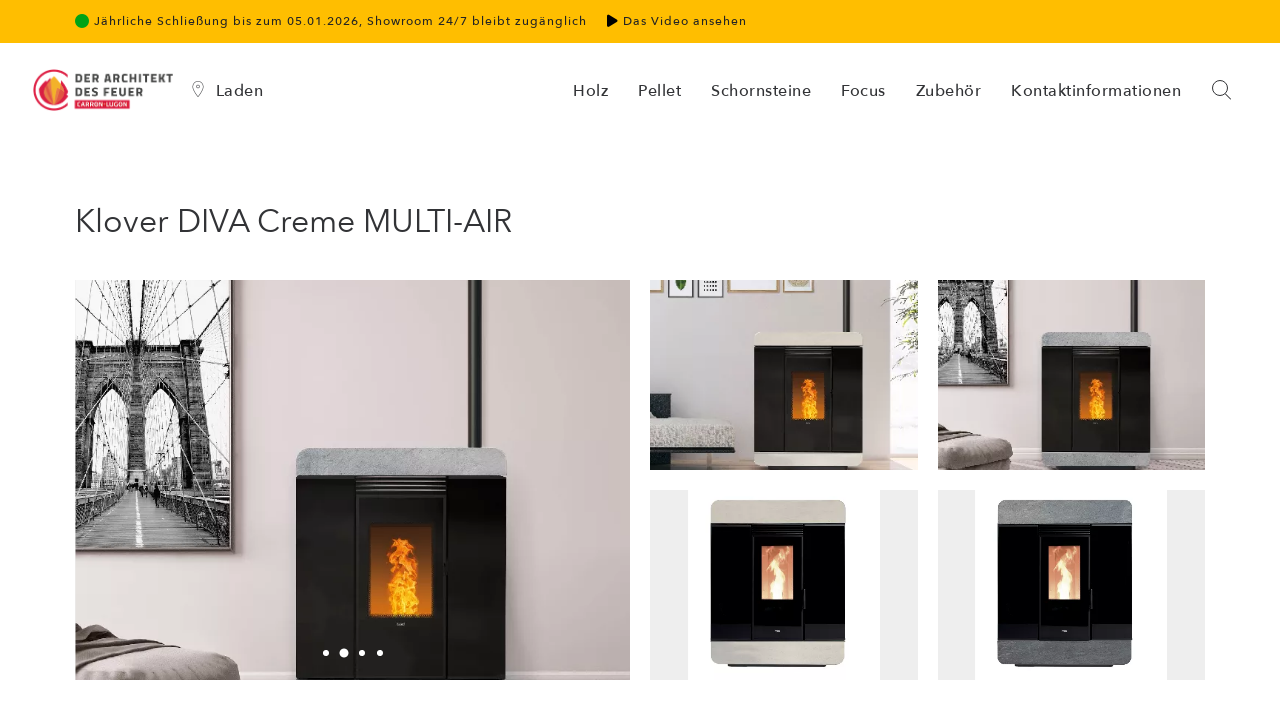

--- FILE ---
content_type: text/html; charset=UTF-8
request_url: https://carronlugon.ch/de/p/klover-diva-multi-air/9123/
body_size: 20294
content:
<!DOCTYPE html>
<html lang="de">
<head>
    <title>Klover DIVA Creme MULTI-AIR - Pelletöfen mit kanalisierbarer Luft</title>
<!--[if IE]><meta http-equiv='X-UA-Compatible' content='IE=edge,chrome=1'><![endif]-->
    <meta name="description" content="Pelletöfen mit kanalisierbarer Luft Mit der Kreation dieses Pelletofens Diva Multi Air bietet der italienische Klover eine originelle und elegante Kreation...." />

    <meta property="og:title" content="Klover DIVA Creme MULTI-AIR">
    <meta property="og:site_name" content="Carron Lugon">
    <meta property="og:url" content="https://carronlugon.ch/de/p/klover-diva-creme-multi-air/9123/">
    <meta property="og:description" content="Mit der Kreation dieses Pelletofens Diva Multi Air bietet der italienische Klover eine originelle und elegante Kreation. Mit seiner quadratischen Form">
    <meta property="og:type" content="product">
                <meta property="og:image" content="https://carronlugon.ch/file/233478_1500_KLOVER-DIVA-Creme-MULTI-AIR.webp">
                        <meta property="og:image" content="https://carronlugon.ch/file/233479_1500_KLOVER-DIVA-Creme-MULTI-AIR.webp">
                        <meta property="og:image" content="https://carronlugon.ch/file/235863_1500_KLOVER-DIVA-Creme-MULTI-AIR.webp">
                        <meta property="og:image" content="https://carronlugon.ch/file/235865_1500_KLOVER-DIVA-Creme-MULTI-AIR.webp">
            
    <link rel="canonical" href="https://carronlugon.ch/de/p/klover-diva-creme-multi-air/9123/" />
    <link rel="alternate" hreflang="en" href="https://carronlugon.ch/en/p/klover-diva-creme-multi-air/9123/" />
    <link rel="alternate" hreflang="de" href="https://carronlugon.ch/de/p/klover-diva-creme-multi-air/9123/" />
    <link rel="alternate" hreflang="it" href="https://carronlugon.ch/it/p/klover-diva-creme-multi-air/9123/" />
    <link rel="alternate" hreflang="es" href="https://carronlugon.ch/es/p/klover-diva-creme-multi-air/9123/" />
    <link rel="alternate" hreflang="pt" href="https://carronlugon.ch/pt/p/klover-diva-creme-multi-air/9123/" />
    <link rel="alternate" hreflang="nl" href="https://carronlugon.ch/nl/p/klover-diva-creme-multi-air/9123/" />
    <link rel="alternate" hreflang="fr" href="https://carronlugon.ch/fr/p/klover-diva-creme-multi-air/9123/" />

    
		<meta charset="utf-8">
			<meta name="viewport" content="width=device-width, initial-scale=1, maximum-scale=6">
			<meta name="theme-color" content="#ffbe00">
			<meta name="msapplication-TileColor" content="#ffffff">
			<meta name="msapplication-TileImage" content="https://ch3-cdn.carronlugon.ch/fav/apple-touch-icon-144x144.png">
			<meta name="language" content="de">
			<meta property="og:logo" content="https://carronlugon.ch/assets/images/logo.png">
			<link async rel="shortcut icon" href="https://ch3-cdn.carronlugon.ch/fav/favicon.ico" type="image/x-icon" />
			<link async rel="apple-touch-icon" href="https://ch3-cdn.carronlugon.ch/fav/apple-touch-icon.png" />
			<link async rel="apple-touch-icon" sizes="57x57" href="https://ch3-cdn.carronlugon.ch/fav/apple-touch-icon-57x57.png" />
			<link async rel="apple-touch-icon" sizes="72x72" href="https://ch3-cdn.carronlugon.ch/fav/apple-touch-icon-72x72.png" />
			<link async rel="apple-touch-icon" sizes="76x76" href="https://ch3-cdn.carronlugon.ch/fav/apple-touch-icon-76x76.png" />
			<link async rel="apple-touch-icon" sizes="114x114" href="https://ch3-cdn.carronlugon.ch/fav/apple-touch-icon-114x114.png" />
			<link async rel="apple-touch-icon" sizes="120x120" href="https://ch3-cdn.carronlugon.ch/fav/apple-touch-icon-120x120.png" />
			<link async rel="apple-touch-icon" sizes="144x144" href="https://ch3-cdn.carronlugon.ch/fav/apple-touch-icon-144x144.png" />
			<link async rel="apple-touch-icon" sizes="152x152" href="https://ch3-cdn.carronlugon.ch/fav/apple-touch-icon-152x152.png" />
			<link async rel="apple-touch-icon" sizes="180x180" href="https://ch3-cdn.carronlugon.ch/fav/apple-touch-icon-180x180.png" />
			<script src="https://nl8-cdn.carronlugon.nl/js/jquery.min.js"></script>
			<link rel="stylesheet" href="https://carronlugon.ch/assets/css/CSSsecondary_1022.css" media="print" onload="this.media='all'">
			<link rel="stylesheet" type="text/css" href="https://nl8-cdn.carronlugon.nl/css/print.css" media="print" />
			<noscript><link rel="stylesheet" href="https://carronlugon.ch/assets/css/CSSsecondary_1022.css"></noscript>
			<link rel="stylesheet" href="https://carronlugon.ch/assets/css/CSSprimary_1022.css">
			<link rel="stylesheet" href="https://carronlugon.ch/assets/fonts/fontawesome/css/all.min.css">

			
			
			<div id="calunotifBL" style="background-color: #009427; color: #fff;display:none;float: left;width:100%;top: 0px;z-index: 15000;position: fixed;">
				<div style="text-align: center;padding: 10px;"> 
					<b id="calunotifTXT"></b>
				</div>
			</div>


<script>
  (function(h,o,t,j,a,r){
    h.hj=h.hj||function(){(h.hj.q=h.hj.q||[]).push(arguments)};
    h._hjSettings={hjid:6367689,hjsv:6};
    a=o.getElementsByTagName('head')[0];
    r=o.createElement('script');r.async=1;
    r.src=t+h._hjSettings.hjid+j+h._hjSettings.hjsv;
    a.appendChild(r);
  })(window,document,'https://static.hotjar.com/c/hotjar-','.js?sv=');
</script>

<noscript><iframe src="https://www.googletagmanager.com/ns.html?id=GTM-WSQW3FX" height="0" width="0" style="display:none;visibility:hidden"></iframe></noscript>


    <style>

    .js-enabled .desc-part2 {
        display: none;
    }


        
        .overScroll::-webkit-scrollbar {
          display: none;
          overflow: scroll;
      }

      .overScroll {
          overflow: scroll;
          -ms-overflow-style: none;  /* IE and Edge */
          scrollbar-width: none;  /* Firefox */
      }


      .zoomCurs{cursor: url('https://carronlugon.ch/assets/images/zoom.png?re=35') 16 16, auto;}.hooverBorderDEVISMED{padding:5px;border-radius:4px;border:0 solid #919191;height:50px;display:table-cell;vertical-align:middle;background-color:#eee;width:800px}.hooverBorderDEVISMED:hover{background-color:#ddd}b{font-weight:500}.descriptionProduit h1,.descriptionProduit h2,.descriptionProduit h3{font-weight:500;font-family:"Avenir Next","Open Sans",Arial,Helvetica,sans-serif;font-size:14px;margin-top:0;margin-bottom:0;padding-top:0;padding-bottom:0}.borderless td,.borderless th{border:none;border-top:none}.font-28{font-size:28px}#prixDivData{width:auto;height:auto;margin:0 auto;position:relative}.specPho{display:-webkit-box;display:-webkit-flex;display:-ms-flexbox;display:flex;align-items:center}.specRea{display:-webkit-box;display:-webkit-flex;display:-ms-flexbox;display:flex}

      .headerPPe{padding-bottom:90px;padding-top:200px}

      @media (max-width:1024px){
        .headerPPe{padding-bottom:30px;padding-top:10px;}
        .prouctnameh1{font-size: 24px !important;}
        .mb-nomb50{margin-bottom: 0px !important;}
        .btn100mobile{width:100%;text-align: center;}
    }

    .vcenter{display:inline-block;vertical-align:middle;float:none}#back-top{display:none!important}
    .fullScreenIfr{width: 100%;height: 100%;position: absolute;top: 0;left: 0;z-index: 10000;}
    .masonry-container{display:flex;flex-wrap:wrap;flex-direction:row;align-content:flex-end}.masonry-container .item{flex-grow:1;margin:auto;position:relative;height:210px;overflow:hidden;align-items:stretch}

    .masonry-container .item:after{content:' ';position:absolute;width:100%;height:100%;border:10px solid #fff;z-index:2}
    .masonry-container .item.medium{width:50%}

    .masonry-container .item.large{width:100%;height:480px}.masonry-container .item img{position:absolute;top:50%;left:50%;transform:translate(-50%,-50%);z-index:1;text-align:center;object-fit:cover}.item-video{overflow:hidden;padding-bottom:56.25%;position:relative;height:0}.item-video iframe{left:0;top:0;height:500px;width:100%;position:absolute}table.table-striped td{vertical-align: middle !important;}





    .slider-checkbox {
      position: relative;
  }
  .slider-checkbox input {
      margin: 0px;
      margin-top: 1px;
      cursor: pointer;
      opacity: 0;
      -ms-filter: "progid:DXImageTransform.Microsoft.Alpha(Opacity=0)";
      filter: alpha(opacity=0);
      -moz-opacity: 0;
      -khtml-opacity: 0;
      opacity: 0;
      position: absolute;
      z-index: 1;
      top: -15px;
      left: 0px;
      background: red;
      width: 40px;
      height: 20px;
  }
  .slider-checkbox input:checked + .labelCK:before {
      background-color: #f8b82b;
      content: "\f00c";
      content: "";
      padding-left: 6px;
  }
  .slider-checkbox input:checked + .labelCK:after {
      left: 21px;
  }
  .slider-checkbox .labelCK {
      position: relative;
      padding-left: 46px;
  }
  .slider-checkbox .labelCK:before, .slider-checkbox .labelCK:after {
      position: absolute;
      -webkit-border-radius: 10px;
      -moz-border-radius: 10px;
      border-radius: 10px;
      transition: background-color 0.3s, left 0.3s;
  }
  .slider-checkbox .labelCK:before {
      content: "\f00d";
      content: "";
      color: #fff;
      box-sizing: border-box;
      font-family: 'FontAwesome', sans-serif;
      padding-left: 23px;
      font-size: 12px;
      line-height: 20px;
      background-color: #888;
      left: 0px;
      top: 0px;
      height: 20px;
      width: 40px;
      -webkit-border-radius: 10px;
      -moz-border-radius: 10px;
      border-radius: 10px;
  }
  .slider-checkbox .labelCK:after {
      content: "";
      letter-spacing: 20px;
      background: #fff;
      left: 1px;
      top: 1px;
      height: 18px;
      width: 18px;
  }
  .slider-checkbox {
      margin-top: 12px;
      margin-bottom: 12px;
  }
  .slider-checkbox input:checked + .labelCK[for="c1"]:before, .slider-checkbox input:not(:checked) + .labelCK[for="c1"]:before {
      background-color: #c21717;
  }
  .slider-checkbox input:checked + .labelCK[for="c2"]:before {
      background-color: #72c474;
  }
  .slider-checkbox input:not(:checked) + .labelCK[for="c3"]:before {
      background-color: #0a4776;
  }
  .labelCK{
      font-size: 14px;
      color: #232424;
      font-weight: 400;
  }
.tableVAHide, .tableACHide{
    display: none;
}

.js-enabled .tableDtHide {
        display: none;
    }

@media only screen and (max-width: 530px) {
  .tdresponsive {
    display: block;
    width: 100% !important;
    text-align: left !important;
}
.tdresponsive30 {
    display: table-cell;
    width: 30%;
    text-align: center !important;
}
.tdresponsiveHide {
    display: none;
}
}

*{box-sizing:border-box}.group{position:relative;margin-bottom:15px}input{font-size:15px;padding:10px 10px 10px 5px;display:block;width:100%;border:none;border-bottom:1px solid #212121}input:focus{outline:0}label{color:#919191;font-size:15px;font-weight:400;position:absolute;pointer-events:none;left:0;top:10px;transition:.2s ease all;-moz-transition:.2s ease all;-webkit-transition:.2s ease all}input:focus~label,input:valid~label{top:-15px;font-size:13px;color:#212121}.bar{position:relative;display:block;width:100%}.bar:after,.bar:before{content:'';height:2px;width:0;bottom:1px;position:absolute;background:#212121;transition:.2s ease all;-moz-transition:.2s ease all;-webkit-transition:.2s ease all}.bar:before{left:50%}.bar:after{right:50%}input:focus~.bar:after,input:focus~.bar:before{width:50%}.highlight{position:absolute;height:60%;width:100%;top:25%;left:0;pointer-events:none;opacity:.5}input:focus~.highlight{-webkit-animation:inputHighlighter .3s ease;-moz-animation:inputHighlighter .3s ease;animation:inputHighlighter .3s ease}@-webkit-keyframes inputHighlighter{from{background:#212121}to{width:0;background:0 0}}@-moz-keyframes inputHighlighter{from{background:#212121}to{width:0;background:0 0}}@keyframes inputHighlighter{from{background:#212121}to{width:0;background:0 0}}.activeLabel{top:-15px;font-size:13px;color:#212121}.selectOpen{padding-bottom:12px;border-bottom:1px solid #212121}.progressA{background:#fff;align-items:center;position:relative;padding:0;width:100%}.progress-valueA{animation:loadA 3s normal forwards;background:#000;height:3px;width:0}@keyframes loadA{0%{width:0}100%{width:100%}}@media (max-width:415px){.specol-mob-12{width:100%}.specol-mob-6{width:50%}}.intl-tel-input{width:100%}.iti{width:100%}

</style>

    <style>
#h1s{font-size:5px;color:#fff;float:left;position:absolute}
strong{font-weight: 500 !important;}</style>
    </head>
<body>

    <!-- LOADER --> 
    <div id="loader-overflow">
        <div id="loader3" class="loader-cont">Please enable JS</div>
    </div> 

    <div id="wrap" class="boxed ">
        <div class="container-p-75"> 

            







  
  <div class="header-black-bg"></div> <!-- NEED FOR TRANSPARENT HEADER ON MOBILE -->
  <header id="nav" class="          header header-1 header-white no-transparent mobile-no-transparent affix-top           ">












































  

<div class="top-bar" style="display:none;">
            <div class="container-m-30 clearfix">
              
              <!-- LEFT SECTION -->
              <ul class="top-bar-section left">
                <li><a href="#" title="Email"><i class="fa fa-envelope"></i></a></li>
              </ul>
              
              <!-- RIGHT SECTION -->
              <ul class="top-bar-section right font-poppins">
                <li><a href="#">027 519 01 01</a></li>
                <li><a href="#">contact@carronlugon.ch</a></li>
              </ul>
              
            </div>
          </div>




          <!-- Version avec video -->
  

          <div class="header-wrapper">
            <div class="top-bar top-bar-yellownot" id="topBarClick" style="cursor: pointer;">
              <div class="container-p-75head clearfix">
                <ul class="top-bar-section left display-xxs-no">
                  <li style="padding-left: 0px;">


                    
                       <b><i class='fa fa-circle' style='color: #00a316;'></i>&nbsp;Jährliche Schließung bis zum 05.01.2026, Showroom 24/7 bleibt zugänglich&nbsp;&nbsp;&nbsp;&nbsp;&nbsp;<i class="fa fa-play" style="color: #000;"></i> Das Video ansehen</b>

                    
                  </li>

                  </ul>

<div id="secondView" style="display: none;height: 100vh;margin: auto;width: 100%;text-align: center;">
  
<div id="iframeYTC"></div>

<button class="btn btn-white" id="btnCloseMdl" style="display: none;margin-top: 30px;background-color: #fff;">Fermer</button>

</div>
              

                  
                
              </div>
            </div>
          </div>

<input type="hidden" id="STOsv" value="0"> 
<script>

$('#btnCloseMdl').click(function() {

    $("#secondView").slideUp( "slow", function() {
      // Animation complete.
      $('#STOsv').val(0);
      $('#btnCloseMdl').hide();
      $("#iframeYTC").html('.');
    });

});

function openVid223(){

  if ($('#STOsv').val() == 1) {
    //Visible

    $("#secondView").slideUp( "slow", function() {
      // Animation complete.
      $('#STOsv').val(0);
      $('#btnCloseMdl').hide();
      $("#iframeYTC").html(' ');
    });

  }else{

    $("#secondView").slideDown( "slow", function() {
      $('#STOsv').val(1);
      $("#iframeYTC").html('<iframe src="https://www.youtube.com/embed/hY2Dsp1D7bw?autoplay=1&hl=de&cc_lang_pref=de&cc_load_policy=1&loop=1&controls=1" frameborder="0" allow="accelerometer; autoplay; clipboard-write; encrypted-media; gyroscope; picture-in-picture" style="width: 78%;height: 70vh;margin-top: 65px;"></iframe>');
      $('#btnCloseMdl').show();
    });

  }

}


$('#topBarClick').click(function() {
  openVid223();
});


</script>


<style>
.mystove{
  font-weight: bold;
  background: url('https://media0.giphy.com/media/h4UU5HbRX7R8pjHEpa/200.gif') -100px -40px no-repeat;
  -webkit-background-clip: text;
  -webkit-text-fill-color: transparent;
}
</style>





          <div class="header-wrapper" >
          <div class="container-m-30 clearfix">
            <div class="logo-row">
            
            <!-- LOGO --> 
            <div class="logo-container-2">
                <div class="logo-2">
                                      <a href="/de/" class="clearfix">
                                      
                                              <img src="/assets/images/logo_de.png" class="logo-img" alt="Logo Carron-Lugon">
                                            
                                                      </a>
                
             
                </div>


              </div>


            <!-- BUTTON --> 


            <div class="menu-btn-respons-container">
              <button id="menu-btn" title="Menu" aria-label="Menu" type="button" class="navbar-toggle btn-navbar collapsed" data-toggle="collapse" data-target="#main-menu .navbar-collapse">
                <span aria-hidden="true" class="icon_menu hamb-mob-icon"></span>
              </button>
            </div>

           </div>
          </div>

          <!-- MAIN MENU CONTAINER -->
          <div class="main-menu-container">
            
              <div class="container-m-30 clearfix"> 






              
                <!-- MAIN MENU -->
                                 
              
                <div id="main-menu">
                  <div class="navbar navbar-default" role="navigation">



                    <nav class="collapse collapsing navbar-collapse left-1024 hidden visible-lg-*" style="float: left;margin-left: 145px;">
                      <ul class="nav navbar-nav">

                        <li class="parent" onclick="loadShopSelector();">
                                    <a href="#"><div class="icon icon-basic-geolocalize-01" style="float: left;"></div>&nbsp;&nbsp;<span class="yourShopName">Laden</span></a>
                                     
                        </li>

                      </ul>
                    </nav>


<script>

function defineShop(id,name,npa=null,source=0){
  $("#shopSelector").modal("hide");

  //Ajax call
  $.ajax({
    type: "GET",
    url: "https://carronlugon.ch/secure/storeSelectorAction.php?action=setShop&shop="+id+"&npa="+npa+"&source="+source,
            
    success: function (json) {

      if (json['id']) {

        $(".yourShopName").html(json['name']);
        $("#store_nameh").html(json['name']);
        $("#store_hours").html(json['horaire']);
        $("#store_phone").html(json['phonef']);
        $("#store_phone").attr("href", "tel:"+json['phonef']);
        $("#store_address").html(json['address']);
        $("#store_address").attr("href", json['address_link']);

      }
                
    },
    error: function (data) {
      console.log(data);
    },
  });


    //Edit menu contact

  //Set cookie
}

function loadShopSelector(){

  $("#shopSelectorBox").html('<iframe src="https://carronlugon.ch/secure/storeSelector.php" style="width:100%;height:89vh" name="detailBoxOrder" scrolling="auto" frameborder="0"></iframe>');
  $("#shopSelector").modal("show");
  $('#shopSelector').data('bs.modal').$backdrop.css('background-color','black');

  //add class modal-lg to shopSelectorStyleSelect


}
</script>





                    <!-- MAIN MENU LIST -->
                    <nav class="collapse collapsing navbar-collapse right-1024">
                      <ul class="nav navbar-nav">




                  


                  
                    <li class="parent">
                      <a href="/de/p/kaminofen/" target=""><div class="main-menu-title">Holz</div></a>
                    </li>


                                                    


                  
                    <li class="parent">
                      <a href="/de/p/pellet/" target=""><div class="main-menu-title">Pellet</div></a>
                    </li>


                                                    


                  
                    <li class="parent">
                      <a href="/de/p/cheminees/" target=""><div class="main-menu-title">Schornsteine</div></a>
                    </li>


                                                    


                  
                    <li class="parent">
                      <a href="/de/p/focus-zeitgenossische-kamine/" target=""><div class="main-menu-title">Focus</div></a>
                    </li>


                                                    


                  
                    <li class="parent">
                      <a class="open-sub" href="/de/p/zubehor/" target=""><div class="main-menu-title">Zubehör</div></a>
                      <ul class="sub">
                        <li><a href="/de/p/zubehor/">Reiniger</a></li>
                        <li><a href="/de/p/zubehor/">Gelenke</a></li>
                        <li><a href="/de/p/zubehor/">Aufbewahrungsmöglichkeiten für Holz</a></li>
                        <li><a href="https://carronlugon.ch/de/p/sauna/">Saunaöfen</a></li>
                      </ul>
                    </li>




                    
                                    
               

                <li id="menu-contact-info-big" class="parent megamenu">
                          <a href="#" class="open-sub"><div class="main-menu-title">Kontaktinformationen</div></a>
                          <ul class="sub">
                            <li class="clearfix" >
                              <div class="menu-sub-container">




                                <div class="box col-md-3 menu-demo-info closed" style="border-right: none;">
                                  <h5 class="title open-sub">Mein Profil</h5>
                                 
                                  <ul>

                                                                      <li><a href="https://carronlugon.ch/connexion/">Verbindung</a></li>
                                  


                                  <li class="parent">
                                    <a href="#" class="open-sub">Sprache</a>
                                      <ul class="sub">

                                          <li><a onclick="goToGoodLanguage('fr')" href="#">Français</a></li>
                                          <li><a onclick="goToGoodLanguage('de')" href="#">Deutsch</a></li>
                                          <li><a onclick="goToGoodLanguage('en')" href="#">English</a></li>
                                          <li><a onclick="goToGoodLanguage('it')" href="#">Italiano</a></li>
                                          <li><a onclick="goToGoodLanguage('es')" href="#">Español</a></li>
                                          <li><a onclick="goToGoodLanguage('pt')" href="#">Português</a></li>
                                          <li><a onclick="goToGoodLanguage('nl')" href="#">Nederlands</a></li>
                                                                           
                                                                              </ul>
                                  </li>

                                   <li style="padding-top: 10px;"> 
                                    
                                    <style>

                                      .livesessioninput{
                                        margin-top:0px;
                                        padding: 10px;
                                        background-color: #3d8eff;
                                        color: #fff;
                                        font-weight: bold;
                                        -webkit-appearance: none;
                                        margin: 0;
                                        -moz-appearance: textfield;
                                        border-bottom: 0px;
                                        width: 97%;
                                        font-size: 14px;
                                      }

                                      .livesessioninput::placeholder {
                                        color: #fff;
                                        opacity: 1;
                                      }

                                      .livesessioninput::-webkit-outer-spin-button,
                                      .livesessioninput::-webkit-inner-spin-button {
                                        -webkit-appearance: none;
                                        margin: 0;
                                      }

                                      .livesessioninput[type=number] {
                                        -moz-appearance: textfield;
                                      }

                                    </style>

                                    <form action="https://carronlugon.ch/secure/livesession/action.php" method="get" id="livesessioninputform">
                                      <input type="hidden" name="action" value="join">
                                      <input type="tel" name="session" id="livesessioninputnum" minlength="4" maxlength="4" placeholder="Live Session" class="livesessioninput">
                                    </form>

                                    <script>

                                      $("#livesessioninputnum").keyup(function() {
                                        var cont = $("#livesessioninputnum").val();
                                        if (cont.length == 4) {
                                          $("#livesessioninputform").submit();
                                        }
                                      });


                                      $('#livesessioninputnum').on('keypress', function (event) {
                                          var regex = new RegExp("^[0-9]+$");
                                          var key = String.fromCharCode(!event.charCode ? event.which : event.charCode);
                                          if (!regex.test(key)) {
                                             event.preventDefault();
                                             return false;
                                          }
                                      });

                                    </script>

                                    <br><br>

                                   </li>






                                  </ul>
                                </div>


                              


                                 <div class="box col-md-3 menu-demo-info closed" style="border-right: none;">
                                  <h5 class="title open-sub">Unternehmen</h5>
                                  <ul>
                                                                          <li><a href="/de/avis-clients/" target="">Kundenmeinungen</a></li>
                                                                          <li><a href="/de/praesentation/" target="">Präsentation</a></li>
                                                                          <li><a href="/de/ausstellungsraum/" target="">Exposition</a></li>
                                                                          <li><a href="/de/guide/" target="">Praktischer Leitfaden</a></li>
                                                                      </ul>
                                </div>



                                <div class="box col-md-3 menu-demo-info closed" style="border-right: none;">
                                  <h5 class="title open-sub">Kundendienst nach dem Kauf</h5>
                                  <ul>
                                                                          <li><a href="tel:+41435052477" onclick="callService('0041275190160');">027 519 01 60 (24/7) &nbsp;&nbsp;<i class="fa fa-circle" aria-hidden="true" style="color: #25d366;"></i></a></li>
                                    

                                    





                                  
<li><a href="mailto:service@carronlugon.ch">service@carronlugon.ch</a></li>


<li><a href="https://carronlugon.ch/de/support/">Helpdesk</a></li>







                                  </ul>
                                </div>



                                <div class="box col-md-3 menu-demo-white closed" style="border-right: none;">
                                  <h5 class="title open-sub">Kontaktberatung <span id="store_nameh"></span></h5>
                                  <ul>
                                  
                                                                           


<li styleN="display:none;">

<div class="row" style="padding-left:1px; padding-right: 1px;">
<div class="col-xs-6">

    <a id="store_phone" href="tel:0041275190101" onclick="callConseil('0041275190101');">027 519 01 01</a>

</div>

<div class="col-xs-6">


</div>
</div>




</li>

<script>

function closeModalCB(){
  $("#shopSelector").modal("hide");
}

function callbacklaunch(){

  $("#shopSelectorBox").html('<iframe src="https://carronlugon.ch/secure/clicktocall/create.php" style="width:100%;height:89vh" name="detailBoxOrder" scrolling="auto" frameborder="0"></iframe>');
  $("#shopSelector").modal("show");
  $('#shopSelector').data('bs.modal').$backdrop.css('background-color','black');

  //add class modal-lg to shopSelectorStyleSelect


}
</script>



                                    

                                    



<li><a href="mailto:conseil@carronlugon.ch">conseil@carronlugon.ch</a></li>





  <li class="text-white"><a href="#" style="font-size: 14px;">Jährliche Schließung bis zum 05.01.2026, Showroom 24/7 bleibt zugänglich</a></li>
  <span style="display:none" id="store_hours"></span>



                                  



<li class="text-white"><a href="https://google.com" target="_blank" style="font-size: 14px;" id="store_address">Route de Saillon 44 - 1926 Fully</a></li>



<li styleN="display:none;">

<div class="row" style="padding-left:1px; padding-right: 1px;">
<div class="col-xs-6">

    <a href="https://wa.me/41275190101" class="button small" target="_blank" style="border-radius: 4px;min-width: 20px;width: 100%;text-align: center;background-color: #4FCE5D; color: #fff;font-weight: 500;font-size: 15px;margin-top: 5px;margin-bottom: 5px;">&nbsp;&nbsp;<i class="fab fa-whatsapp" aria-hidden="true"></i>Whatsapp</a>

</div>

<div class="col-xs-6">

  <a href="https://t.me/carronlugon_bot" class="button small" target="_blank" style="border-radius: 4px;min-width: 20px;width: 100%;text-align: center;background-color: #0088CC; color: #fff;font-weight: 500;font-size: 15px;margin-top: 5px;margin-bottom: 5px;">&nbsp;&nbsp;<i class="fab fa-telegram" aria-hidden="true"></i>Telegram</a>

</div>
</div>

</li>


                                  
                                  </ul>
                                </div>

                                

                                 
                                
                                
                                
                              </div>
                            </li>
                          </ul>
                        </li>


<li onclick="loadShopSelector();" class="visible-xs">
  <a href="#"><span class="yourShopName">Laden</span></a>
</li>







                        








                      </ul>
                
                    </nav>


   
                  </div>
                </div>
                <!-- END main-menu -->
                                
              </div>
              <!-- END container-m-30 -->
            
          </div>
          <!-- END main-menu-container -->
         




           <div class="cd-header-buttons header-cart-cont" id="menuShopCart" style="display: none;">
            <a href="/de/cart/" class="icon_cart_wrap">
              <i class="icon icon-ecommerce-bag-check"></i><span class="cart_total" id="menuShopCartQuantity">-</span>
            </a>
          </div>
          
                    
                        <div class="cd-header-buttons header-cart-cont" id="menuShopfavorite" style="display: none;">
              <a href="/de/saved/" class="icon_cart_wrap">
                <i style="margin-top:1px;" class="icon icon-basic-heart"></i><span class="cart_total" id="menuShopfavoriteQuantity">0</span>
              </a>
            </div>
                      



  
          <ul class="cd-header-buttons" id="searchInviteModCLOpe">
            <li><a class="cd-search-trigger" href="#" title="Search" aria-label="Search"><span></span></a></li>
          </ul>






        
          </div>
          <!-- END header-wrapper -->
                  </header>




<div id="searchInviteModCL" style="width: 100%;height: 100vh;background-color: rgba(255, 255, 255, 0.9);position: fixed;top: 0px;left: 0px;z-index: 19000;display: none;padding-top:40px;">
  <div class="container-p-75head">
    
  <div class="row mobile-margin-special40">
    <div class="col-xs-8 col-md-7">

      <p style="color: #323336"><input type="search" id="searchInviteModInp" name="" placeholder="Suche" style="font-size: 32px;line-height: 45px;color: #323336;border: none;padding: none;font-family: 'Avenir Next','Open Sans',Arial,Helvetica,sans-serif;font-weight">

      </p>

    </div>
    <div class="col-xs-3 col-md-5 text-right" style="padding-top:20px;">
      <span id="searchInviteModCLClo" style="font-size:25px;"><i class="fas fa-times"></i></span>
    </div>
  </div>

  <div class="row mobile-margin-special40">
    <div class="col-xs-12 col-md-7">

      <div id="searchInviteModCLRes" style="max-height: 80vh;overflow: scroll;width: 100%;"></div>

    </div>
    <div class="col-xs-12 col-md-5 text-right">

    </div>
  </div>


</div>
</div>





            <div class="headerPPe page-section mobile-produit-padding p-50-cont">
                <div class="mobile-margin-special40">
                    <div class="row">
                        <div class="col-md-12 col-sm-12 mb-nomb50">
                            <h1 class="mt-0 mb-0 prouctnameh1">Klover DIVA Creme MULTI-AIR</h1>
                            <!-- <strong id="h1s">Pelletöfen mit kanalisierbarer Luft</strong> -->
                        </div>
                    </div>

                </div>






                <div class="row popup-gallery demo-popup-gallery mfp-plugin" style="padding:5px;margin-top: 20px;">
                    <div class="col-md-6" style="padding:10px;">
                        <div class="masonry-container">
                            <div class="item large">
                                <div class="owl-plugin fullwidth-slider-auto-cl owl-carousel-pp owl-bg-black owl-pag-2 owl-arrows-bg post-prev-img" style="height:400px;background-color: #eee;">




                                    


                                        
                                            


                                            <div class="item m-0" style="height:500px;" >   
                                                <div style="height:100%;">
                                                    <a href="https://carronlugon.ch/file/233478_1500_KLOVER-DIVA-Creme-MULTI-AIR.webp" title="" id="mpo-233478">


                                                        <img alt="" class="lazyOwl zoomCurs" data-src="https://carronlugon.ch/file/233478_750_NTKLOVER-DIVA-Creme-MULTI-AIRTR.webp" style="height:100%; ">

                                                    </a>
                                                </div>
                                            </div>

                                            



                                        

                                        

                                        


                                        
                                            


                                            <div class="item m-0" style="height:500px;" >   
                                                <div style="height:100%;">
                                                    <a href="https://carronlugon.ch/file/233479_1500_KLOVER-DIVA-Creme-MULTI-AIR.webp" title="" id="mpo-233479">


                                                        <img alt="" class="lazyOwl zoomCurs" data-src="https://carronlugon.ch/file/233479_750_NTKLOVER-DIVA-Creme-MULTI-AIRTR.webp" style="height:100%; ">

                                                    </a>
                                                </div>
                                            </div>

                                            



                                        

                                        

                                        


                                        
                                            


                                            <div class="item m-0" style="height:500px;" >   
                                                <div style="height:100%;">
                                                    <a href="https://carronlugon.ch/file/235863_1500_KLOVER-DIVA-Creme-MULTI-AIR.webp" title="" id="mpo-235863">


                                                        <img alt="" class="lazyOwl zoomCurs" data-src="https://carronlugon.ch/file/235863_750_NTKLOVER-DIVA-Creme-MULTI-AIRTR.webp" style="height:100%;height:100%;width:auto;">

                                                    </a>
                                                </div>
                                            </div>

                                            



                                        

                                        

                                        


                                        
                                            


                                            <div class="item m-0" style="height:500px;" >   
                                                <div style="height:100%;">
                                                    <a href="https://carronlugon.ch/file/235865_1500_KLOVER-DIVA-Creme-MULTI-AIR.webp" title="" id="mpo-235865">


                                                        <img alt="" class="lazyOwl zoomCurs" data-src="https://carronlugon.ch/file/235865_750_NTKLOVER-DIVA-Creme-MULTI-AIRTR.webp" style="height:100%;height:100%;width:auto;">

                                                    </a>
                                                </div>
                                            </div>

                                            



                                        

                                        

                                        



                                    




                                </div>
                            </div>
                        </div>
                    </div>

                    <div class="col-md-6 hidden-xs hidden-sm" style="padding:0px;">
                        <div class="masonry-container">

                            
                                    <div class="item medium zoomCurs" style="background-color:#eee;" onclick="openMpo(0)">

                                    <img alt="" data-src="https://carronlugon.ch/file/233478_350_NTKLOVER-DIVA-Creme-MULTI-AIRTR.webp" class="imgres lazyload zoomCurs" style="min-height: 100%; min-width: 100%; ">



                                </div>
                                                            
                                    <div class="item medium zoomCurs" style="background-color:#eee;" onclick="openMpo(1)">

                                    <img alt="" data-src="https://carronlugon.ch/file/233479_350_NTKLOVER-DIVA-Creme-MULTI-AIRTR.webp" class="imgres lazyload zoomCurs" style="min-height: 100%; min-width: 100%; ">



                                </div>
                                                            
                                    <div class="item medium zoomCurs" style="background-color:#eee;" onclick="openMpo(2)">

                                    <img alt="" data-src="https://carronlugon.ch/file/235863_350_NTKLOVER-DIVA-Creme-MULTI-AIRTR.webp" class="imgres lazyload zoomCurs" style="min-height: 100%; height:100%;">



                                </div>
                                                            
                                    <div class="item medium zoomCurs" style="background-color:#eee;" onclick="openMpo(3)">

                                    <img alt="" data-src="https://carronlugon.ch/file/235865_350_NTKLOVER-DIVA-Creme-MULTI-AIRTR.webp" class="imgres lazyload zoomCurs" style="min-height: 100%; height:100%;">



                                </div>
                                                            
                    </div>
                </div>

            </div>  

            <script>
               function openMpo(id){
                $('.popup-gallery').magnificPopup('open', id);
            }

            jQuery(function($) {

                var heigthContainer = $("#iwhei").height();
    //alert(heigthContainer);

            });
        </script>

        <div class="mobile-margin-special40">

            <div class="row">




                <div class="col-md-4" id="prixParentDiv" style="padding-top: 0px;text-align: left;">




                    <div id="prixDivData" class="overScroll" style="margin-top: 0px;position: sticky;top: 80px;">
                        <div class="overScroll" style="width: 100%;padding: 0px;right: 0px;">
                            <div style="background-color: #eee;padding: 0px;margin-right: 20%;margin-top: 10px;max-height: 80vh;border-radius: 0px;" class="overScroll">
                                <div style="padding:20px; text-align: left;" class="overScroll">


                                    

                                    <input type="hidden" id="addCartAmount" value="1">
                                    <input type="hidden" id="addCartArticle" value="9123">


                                    


                                        
    



    <button class="btnstartLogin button medium jaune" style="border-radius: 4px;width: 100%;">

                     <b>Preise</b> ansehen oder online <b>bestellen</b>             
    </button>
    



<br><br>
<button id="removeFavorite" class="btnremoveFavorite button small black" style="text-align:center;border-radius: 4px;width: 100%;display: none;" data-toggle="tooltip" data-placement="top" title="Aus Favoriten entfernen"><i class="fa fa-heart" style="margin-left: 5px;" aria-hidden="true"></i></button> 

<button id="addFavorite" class="btnaddFavorite button small jaune" style="text-align:center;border-radius: 4px;background-color: #F00041;color:#fff;width:100%;" data-toggle="tooltip" data-placement="top" title="Zu Favoriten hinzufügen"><i class="fa fa-heart" style="margin-left: 5px;" aria-hidden="true"></i></button> 


<br><br>

<button id="printBoxOp" data-toggle="tooltip" data-placement="top" title="Drucken oder als PDF herunterladen" hrefNo="https://carronlugon.ch/de/print/9123/" class="button small black" style="text-align:center;border-radius: 4px;width:100%;"><i class="fa fa-file" style="margin-left: 5px;" aria-hidden="true"></i> Drucken / PDF</button> 


<button id="printBoxOpGenDoc" class="button small info" style="text-align:center;border-radius: 4px;width:100%;display: none;"><i class="fas fa-circle-notch fa-spin" style="margin-left: 5px;"></i> Erstellung des Dokuments</button> 



<div style="display: none;" id="generateDocBox">
    <form action="https://carronlugon.ch/fr/produits/detail_produit_pdf_ft.php" method="GET">
        <input type="hidden" name="idproduit" value="9123">
        <input type="hidden" name="lang" value="DE">

        <div style="max-height: 40vh;" class="overScroll">
            
                <input type="hidden" name="printBase" value="1">

                <div class="slider-checkbox" style="display: block;margin-bottom: 40px;">
                    <input type="checkbox" id="dbase" name="base" value="1" readonly="readonly" disabled="disabled" checked>
                    <label class="labelCK" for="dbase">Informationsblatt</label>
                </div>
                

                


                            
                    <div class="slider-checkbox" style="display: block;">
                        <input type="checkbox" id="d2163089" name="docs[]" value="163089">
                        <label class="labelCK" for="d2163089">Technisches Datenblatt</label>
                    </div>




                                                    
                    <div class="slider-checkbox" style="display: block;">
                        <input type="checkbox" id="d2146949" name="docs[]" value="146949">
                        <label class="labelCK" for="d2146949">Leistungserklärung</label>
                    </div>




                                                    
                    <div class="slider-checkbox" style="display: block;">
                        <input type="checkbox" id="d2234637" name="docs[]" value="234637">
                        <label class="labelCK" for="d2234637">Benutzerhandbuch</label>
                    </div>




                                            </div>
        <input id="docSelPrintLan" type="submit" value="Herunterladen" class="docSelPrintLan button small black" style="text-align:center;border-radius: 4px;width:100%;margin-top: 10px;">


        

</form>

</div>



<script type="text/javascript">
    $(document).ready(
        function(){
            $("#printBoxOp").click(function () {
                $("#generateDocBox").show("slow");
                $("#printBoxOp").hide();
            });

            $(".docSelPrintLan").click(function () {
                $("#generateDocBox").hide();
                $("#printBoxOpGenDoc").show();

                setTimeout(function(){
                   $("#printBoxOpGenDoc").hide();
                   $("#printBoxOp").show();
               }, 2500);

            });

        });
    </script>



</div>
</div>


<!-- Stock -->
<!-- Stock FIN --> 


<!-- Alert --> 
    <!-- Alert FIN --> 



</div>
</div>


</div>




<div class="col-md-8">
    <!-- Alert --> 
            <!-- Alert FIN --> 







<div class="descriptionProduit">
    <div class="desc-part1">Mit der Kreation dieses Pelletofens Diva Multi Air bietet der italienische Klover eine originelle und elegante Kreation. Mit seiner quadratischen Form, der Ausführung in Speckstein oder weißem Stein und seinen sehr runden Ecken bietet er eine sehr originelle Vision des Feuers. Mit einer relativ kleinen Standfläche findet es idealerweise seinen Platz an allen Seiten der Wand, um Ihre Wohnräume angenehm und dauerhaft zu beheizen. Kann kanalisiert werden, Diva Multi Air kann problemlos einen anderen Raum zur gleichen Zeit heizen.

<klover diva multi air pelletofen selbstverwaltung>
Der Pelletofen Klover Diva Multi Air ist mit einer Vielzahl von elektronischen Geräten ausgestattet, die es Ihnen ermöglichen, die Start- und Stoppzeiten des Verbrennungsprozesses zu planen und auch die Feuerkraft zu steuern. Diese sehr einfache automatisierte Verwaltung ermöglicht es Ihnen auch, die Energieleistung dieses Ofens zu optimieren.</klover></div>
    </div>

<script>
    document.addEventListener("DOMContentLoaded", function () {
        document.body.classList.add("js-enabled");
    });

    function showFullText(button) {
        const part2 = button.previousElementSibling;
        if (part2) part2.style.display = 'block';
        button.style.display = 'none';

        $.ajax({
            url: "https://carronlugon.ch/fr/produits/report.php",
            type: "GET",
            data: { 
                article: "9123",
                lang: "DE"
            }
        });

        
    }
</script>




    


        <div class="ts4-text-cont mt-0 text-center wow fadeIn" style="background-color: #FFBE00;cursor: pointer;padding: 20px;text-align: left;" onclick='openVid223();'>Die Klover DIVA Creme MULTI-AIR ist in unserer Ausstellung mit <b>freiem Zugang 24/7</b>zu sehen.
        <b>&nbsp;&nbsp;&nbsp;&nbsp;<i class="fa fa-play" style="color: #000;" aria-hidden="true"></i> Das Video ansehen</b>

    </div>

    







<!-- KL -->

        
        <h3 class="mt-60"><a href="https://klover.ch/fr/" target="_blank">Standort von Klover.ch</a></h3>
        <a href="https://klover.ch/de/diva-multi-air/" target="_blank">
            <strong>Klover DIVA Creme MULTI-AIR</strong> : Pelletöfen mit kanalisierbarer Luft        </a>

    

<!-- DESCRIPTION - DEBUT --> 
<h3 class="mt-60">Technische Daten</h3>

<table class="table table-striped borderless mt-30">
    <tbody>
        <tr>
            <th scope="row">Referenz</th>
            <td>26.9123</td>
        </tr>

        

        

        
    

    <tr >
    <th scope="row">Nennleistung</th>
    <td>8.9kW</td>
</tr>

    <tr >
    <th scope="row">Steuerung</th>
    <td>Fernbedienung und Wifi-Anwendung (im Lieferumfang enthalten)</td>
</tr>

    <tr >
    <th scope="row">Heizleistung</th>
    <td>~220m<sup>3</sup></td>
</tr>

    <tr >
    <th scope="row">Gewicht</th>
    <td>190kg</td>
</tr>

    <tr >
    <th scope="row">Fassungsvermögen des Tanks</th>
    <td>14kg</td>
</tr>





    <tr  class="tableDtHide" >
    <th scope="row">
        
        Durchmesser / Rauchabzug    </th>
    <td>80Ø</td>
</tr>







<tr  class="tableDtHide" >
<th scope="row">Hersteller</th>
<td>KLOVER</td>
</tr>



    <tr  class="tableDtHide"  style="background-color: ;">
    <th scope="row">Rauchabzug</th>
    <td>

        Oben und hinten

    </td>
</tr>


    <tr  class="tableDtHide"  style="background-color: ;">
    <th scope="row">Vision des Feuers</th>
    <td>

        Frontscheibe

    </td>
</tr>


    <tr  class="tableDtHide"  style="background-color: ;">
    <th scope="row">Außenluft</th>
    <td>

        Hinter

    </td>
</tr>


    <tr  class="tableDtHide"  style="background-color: ;">
    <th scope="row">Kanalisierbare Heißluft</th>
    <td>

        1 Ausgang

    </td>
</tr>


    <tr><td colspan="2" style="text-align: left;background-color: #f8b82b;cursor: pointer;" id="tableDTmore"><i class="fa fa-chevron-down" aria-hidden="true"></i> <b>Mehr anzeigen</b></td></tr>
    





</tbody>
</table>


<script>
    document.addEventListener("DOMContentLoaded", function () {
        document.body.classList.add("js-enabled");

        const moreBtn = document.getElementById("tableDTmore");
        if (moreBtn) {
            moreBtn.addEventListener("click", function () {
                document.querySelectorAll(".tableDtHide").forEach(function (row) {
                    row.style.display = "table-row";
                });
                moreBtn.style.display = "none";
            });
        }
    });
</script>



<!-- DESCRIPTION - FIN --> 


















    <h3 class="mt-60">Auszeichnungen</h3>

    <button class="btnstartLogin button medium jaune text-left btn100mobile" style="border-radius: 4px;">

                     <b>Preise</b> ansehen oder online <b>bestellen</b>             
    </button>


    
























<!-- 3d -->

<!-- 3d - FIN -->


























<!-- DOCUMENTS - DEBUT --> 
    <h3 class="mt-60">Dokumente</h3>


    <div class="row overScroll" style="max-height:620px;">



                    <a type="pdf" target="_blank" href="https://carronlugon.ch/file/163089__KLOVER-DIVA-Creme-MULTI-AIR-Fiche-technique.pdf">
            <div class="col-md-4 col-sm-4 pb-30 zoomCurs">
                <div class="hooverBorderDEVISMED" style="border-radius:0px;">
                    <div style="background-image: url('https://carronlugon.ch/tfile/163089.png');height: 120px;background-size:cover;background-position: top;background-color: #fff;">

                    </div>
        <div class="fes5-box text-center" style="padding-top: 12px;padding-bottom: 10px;padding-left:3px;">
            Technisches Datenblatt        </div>


    </div>

</div>
</a>

            <a type="pdf" target="_blank" href="https://carronlugon.ch/file/146949__KLOVER-DIVA-Creme-MULTI-AIR-Declaration-de-performances.pdf">
            <div class="col-md-4 col-sm-4 pb-30 zoomCurs">
                <div class="hooverBorderDEVISMED" style="border-radius:0px;">
                    <div style="background-image: url('https://carronlugon.ch/tfile/146949.png');height: 120px;background-size:cover;background-position: top;background-color: #fff;">

                    </div>
        <div class="fes5-box text-center" style="padding-top: 12px;padding-bottom: 10px;padding-left:3px;">
            Leistungserklärung        </div>


    </div>

</div>
</a>

            <a type="pdf" target="_blank" href="https://carronlugon.ch/file/234637__KLOVER-DIVA-Creme-MULTI-AIR-Manuel-d-utilisation.pdf">
            <div class="col-md-4 col-sm-4 pb-30 zoomCurs">
                <div class="hooverBorderDEVISMED" style="border-radius:0px;">
                    <div style="background-image: url('https://carronlugon.ch/tfile/234637.png');height: 120px;background-size:cover;background-position: top;background-color: #fff;">

                    </div>
        <div class="fes5-box text-center" style="padding-top: 12px;padding-bottom: 10px;padding-left:3px;">
            Benutzerhandbuch        </div>


    </div>

</div>
</a>






</div>
<!-- DOCUMENTS - FIN --> 




























<!-- BIM - DEBUT --> 

<!-- BIM - FIN --> 



























<!-- Avis clients -->

<!-- Avis clients - Fin -->
























<!-- Stock --> 




    







<!-- Stock FIN --> 

























<!-- Variantes --> 


    

    <h3 class="mt-60">Varianten</h3>
    <table class="table table-striped borderless mt-30">
        <tr class="tdresponsiveHide">
            <td class="tdresponsive">Referenz</td>
                        <td class="tdresponsive">Artikel</td>


                        
            <td></td>
        </tr>

                    <tr >

                            <td class="btnCopyRef tdresponsive" data-clipboard-text="26.9122" style="cursor: copy;"><a href="https://carronlugon.ch/de/p/klover-diva-creme/9122/">26.9122</a></td>
                   


        
        <td class="tdresponsive">DIVA Creme<br>Standard: Wifi-Steuerung, Fernbedienung, Selbstreinigender Brenner            
            
        </td>

        
        

        <td style="text-align: right;" class="tdresponsive30">

            
                </td>


            </tr>

                        <tr >

                            <td class="btnCopyRef tdresponsive" data-clipboard-text="26.9123" style="cursor: copy;"><a href="https://carronlugon.ch/de/p/klover-diva-creme-multi-air/9123/">26.9123</a></td>
                   


        
        <td class="tdresponsive">DIVA MULTI-AIR Creme<br>Kanalisierbare Ausgänge: 1<br />
Serienmäßig: Wifi-Steuerung, Fernbedienung, selbstreinigender Brenner            
            
        </td>

        
        

        <td style="text-align: right;" class="tdresponsive30">

            
                </td>


            </tr>

                        <tr >

                            <td class="btnCopyRef tdresponsive" data-clipboard-text="26.9784" style="cursor: copy;"><a href="https://carronlugon.ch/de/p/klover-diva-pierre-ollaire/9784/">26.9784</a></td>
                   


        
        <td class="tdresponsive">DIVA Pierre Ollaire<br>Standard: Wifi-Steuerung, Fernbedienung, Selbstreinigender Brenner            
            
        </td>

        
        

        <td style="text-align: right;" class="tdresponsive30">

            
                </td>


            </tr>

                        <tr >

                            <td class="btnCopyRef tdresponsive" data-clipboard-text="26.9785" style="cursor: copy;"><a href="https://carronlugon.ch/de/p/diva-multi-air-pierre-ollaire/9785/">26.9785</a></td>
                   


        
        <td class="tdresponsive">DIVA Pierre Ollaire MULTI-AIR<br>Kanalisierbare Ausgänge: 1<br />
Serienmäßig: Wifi-Steuerung, Fernbedienung, selbstreinigender Brenner            
            
        </td>

        
        

        <td style="text-align: right;" class="tdresponsive30">

            
                </td>


            </tr>

            
        

    </table>
    <!-- Variantes - FIN -->




<!-- AccessoiresIMAGE - FIN -->



<!-- AccessoiresIMAGE - FIN -->










<!-- Accessoires - FIN -->
    
    <h3 class="mt-60">Zubehör</h3>
    <table class="table table-striped borderless mt-30">
        <tr class="tdresponsiveHide">
            <td>Referenz</td>
                        <td>Artikel</td>
            
                                    <td></td>
        </tr>

                    <tr >




            <td class="btnCopyRef tdresponsive" data-clipboard-text="26.9895" style="cursor: copy;vertical-align: middle;">26.9895</td>
            

            

            <td class="tdresponsive">Oberer Rauchabzug</td>

            
            

            <td style="text-align: right;" class="tdresponsive30">

                
                    </td>


                </tr>

                            <tr >




            <td class="btnCopyRef tdresponsive" data-clipboard-text="2.9772" style="cursor: copy;vertical-align: middle;">2.9772</td>
            

            

            <td class="tdresponsive">Bausatz für Frischluft im Freien</td>

            
            

            <td style="text-align: right;" class="tdresponsive30">

                
                    </td>


                </tr>

                
            

        </table>

            <!-- Accessoires - FIN -->







    






</div>






</div>


<script>

//Si ordi

    function widthCheckD(){

        var width = $(window).width();

        if (width < 991) {
        //Hide big
            $('#prixDivData').hide();
            $('#prixDivDataMobile').show();
        }else{
        //Show big
            $('#prixDivData').show();
            $('#prixDivDataMobile').hide();
        }

    //$('#containerInfo').html(width);

    }


    jQuery(function($) {

        $(window).on('resize', function() {
            widthCheckD();
        });


        $(window).scroll(function fix_element() {

            var parentWdth = $("#prixParentDiv").width();
            parentWdth = parentWdth;

        //$('#containerInfo').html($(window).scrollTop());
        //$('#containerInfo').html(window.innerWidth);


            $('#prixDivData').css(
                $(window).scrollTop() > 703
                ? { 'position': 'fixed', 'top': '120px', 'width': parentWdth+'px' }
                : { 'position': 'relative', 'top': '0px', 'width': parentWdth+'px' }
                );

            widthCheckD(); 

            return fix_element;

        }());

    });


    widthCheckD();
</script>






<input type="hidden" id="addFavoriteArticle" value="9123">


<div class="row">

    <div class="col-md-6 col-sm-12 col-md-offset-1 mb-50">









        <br><br>



        



        
        







        
        <div class="row">
            <div class="col-md-12">






                




                
                
                

            </div>
        </div>









<script type="application/ld+json">
{
  "@context": "https://schema.org/",
  "@type": "Product",
  "name": "Klover DIVA Creme MULTI-AIR",
  "brand": {
    "@type": "Brand",
    "name": "KLOVER"
  },
  "image": [
    "https://carronlugon.ch/file/233478_1500_KLOVER-DIVA-Creme-MULTI-AIR.jpeg"
    ,    "https://carronlugon.ch/file/233478_1500_KLOVER-DIVA-Creme-MULTI-AIR.jpeg","https://carronlugon.ch/file/233479_1500_KLOVER-DIVA-Creme-MULTI-AIR.jpeg","https://carronlugon.ch/file/235863_1500_KLOVER-DIVA-Creme-MULTI-AIR.jpeg","https://carronlugon.ch/file/235865_1500_KLOVER-DIVA-Creme-MULTI-AIR.jpeg"  ],
  "sku": "26.971.9123",
  "mpn": "DSC.cs",
  "aggregateRating": {
    "@type": "AggregateRating",
    "ratingValue": "5",
    "ratingCount": "5"
  },
  "review": {
    "@type": "Review",
    "name": "Avis général",
    "reviewBody": "",
    "reviewRating": {
      "@type": "Rating",
      "ratingValue": "5"
    },
    "datePublished": "2025-06-10",
    "author": {
      "@type": "Person",
      "name": "Carron-Lugon Team"
    }
  },
  "description": "Mit der Kreation dieses Pelletofens Diva Multi Air bietet der italienische Klover eine originelle und elegante Kreation. Mit seiner quadratischen Form, der Ausführung in Speckstein oder weißem Stein und seinen sehr runden Ecken bietet er eine sehr originelle Vision des Feuers. Mit einer relativ kleinen Standfläche findet es idealerweise seinen Platz an allen Seiten der Wand, um Ihre Wohnräume angenehm und dauerhaft zu beheizen. Kann kanalisiert werden, Diva Multi Air kann problemlos einen anderen Raum zur gleichen Zeit heizen.

",
  "offers": {
  "@type": "Offer",
  "url": "https://carronlugon.ch/de/p/klover-diva-creme-multi-air/9123/",
  "priceCurrency": "CHF",
  "priceValidUntil": "2026-12-20",
  "price": "6100.00",
  "availability": "https://schema.org/InStock",
  "itemCondition": "https://schema.org/NewCondition",
  "shippingDetails": [
        {
      "@type": "OfferShippingDetails",
      "shippingRate": {
        "@type": "MonetaryAmount",
        "value": "0.00",
        "currency": "CHF"
      },
      "shippingDestination": {
        "@type": "DefinedRegion",
        "addressCountry": "CH"
      },
      "deliveryTime": {
        "@type": "ShippingDeliveryTime",
        "handlingTime": {
          "@type": "QuantitativeValue",
          "minValue": 1,
          "maxValue": 1,
          "unitCode": "d"
        },
        "transitTime": {
          "@type": "QuantitativeValue",
          "minValue": 1,
          "maxValue": 2,
          "unitCode": "d"
        }
      }
    },        {
      "@type": "OfferShippingDetails",
      "shippingRate": {
        "@type": "MonetaryAmount",
        "value": "0.00",
        "currency": "CHF"
      },
      "shippingDestination": {
        "@type": "DefinedRegion",
        "addressCountry": "FR"
      },
      "deliveryTime": {
        "@type": "ShippingDeliveryTime",
        "handlingTime": {
          "@type": "QuantitativeValue",
          "minValue": 1,
          "maxValue": 1,
          "unitCode": "d"
        },
        "transitTime": {
          "@type": "QuantitativeValue",
          "minValue": 1,
          "maxValue": 2,
          "unitCode": "d"
        }
      }
    },        {
      "@type": "OfferShippingDetails",
      "shippingRate": {
        "@type": "MonetaryAmount",
        "value": "0.00",
        "currency": "CHF"
      },
      "shippingDestination": {
        "@type": "DefinedRegion",
        "addressCountry": "BE"
      },
      "deliveryTime": {
        "@type": "ShippingDeliveryTime",
        "handlingTime": {
          "@type": "QuantitativeValue",
          "minValue": 1,
          "maxValue": 1,
          "unitCode": "d"
        },
        "transitTime": {
          "@type": "QuantitativeValue",
          "minValue": 1,
          "maxValue": 2,
          "unitCode": "d"
        }
      }
    },        {
      "@type": "OfferShippingDetails",
      "shippingRate": {
        "@type": "MonetaryAmount",
        "value": "0.00",
        "currency": "CHF"
      },
      "shippingDestination": {
        "@type": "DefinedRegion",
        "addressCountry": "DE"
      },
      "deliveryTime": {
        "@type": "ShippingDeliveryTime",
        "handlingTime": {
          "@type": "QuantitativeValue",
          "minValue": 1,
          "maxValue": 1,
          "unitCode": "d"
        },
        "transitTime": {
          "@type": "QuantitativeValue",
          "minValue": 1,
          "maxValue": 2,
          "unitCode": "d"
        }
      }
    }      ],
  "hasMerchantReturnPolicy": {
    "@type": "MerchantReturnPolicy",
    "applicableCountry": ["CH", "FR", "BE", "DE"],
    "returnPolicyCategory": "https://schema.org/MerchantReturnFiniteReturnWindow",
    "merchantReturnDays": 14,
    "returnMethod": "https://schema.org/ReturnByMail",
    "returnFees": "https://schema.org/FreeReturn"
  }
}
}
</script>




</div>


</div>




</div>

</div>
</div>













</div>










<!-- BACK TO TOP -->
<p id="back-top">
    <a href="#top" title="Back to Top"><span class="icon icon-arrows-up"></span></a>
</p>


<!-- FRAME LOGIN -->
<div class="modal fade home-modal bootstrap-modal" id="loginMdl" tabindex="-1" role="dialog" aria-hidden="true" style="z-index:18000;">
    <div class="modal-dialog modal-md">
        <div class="modal-body">
            <div class="modal-content border-none border-rad-0" id="iframeBoxLgn">
                Chargement
            </div>
        </div>
    </div>
</div>











    <div id="prixDivDataMobile" style="position: fixed;bottom: 0px;left: 0px;right: 0px;width: 100%;text-align: center;z-index:100;padding-left: 20px; padding-right: 20px;height: 80px;display: none;">
        <div style="background-color: #ffbe00;height: 120px;border-radius: 10px 10px 0px 0px;padding: 10px;padding-right: 17px;padding-left: 17px;" class="">




            


                

                <button class="btnstartLogin button medium jaune" style="border-radius: 4px;width: 100%;font-size: 20px;line-height: 34px;margin-top:3px;">

                                             <b>Preise</b> ansehen                        
                </button>
                
            



</div></div>



<div class="modal home-modal bootstrap-modal" id="shopSelector" tabindex="-1" role="dialog" aria-hidden="true"><div class="modal-dialog" id="shopSelectorStyleSelect"><div class="modal-body"><div class="modal-content border-none border-rad-0" id="shopSelectorBox"></div></div></div></div>




  <!-- FOOTER 4 BLACK -->




        <footer id="footer4" class="page-section pt-0 pb-0 footer2-black">
          <div class="container" style="padding-top: 40px;padding-bottom: -40px;">
            <div class="row">


            
              <div class="col-md-6 col-sm-6 widget">
                <address>
                    <b>Carron-Lugon</b><br>L'Architecte du Feu SA<br>
                    <br><b>1920 Martigny</b> Rue des Finettes 76
                    <br><b>1926 Fully</b> Route de Saillon 44 - 027 519 01 01
                    <br><b>1163 Etoy</b> Route Suisse 8A - 021 519 21 31
                </address>
              
               
              </div>


              <div class="col-md-3 col-sm-3 widget">
                <b>Informationen</b>
                
               
                <br><a href=" https://carronlugon.ch/de/support/subdoc/9483/">Dokumente für Einsendungen</a>

                <br><a href="https://carronlugon.ch/de/support/">Unterstützung</a>

                <br><a href="https://carronlugon.ch/de/gdpr/">Datenschutz</a>

                <br><a href="https://carronlugon.ch/de/gdpr/">Mein Konto löschen</a>

                <br><a href="https://carronlugon.ch/fr/support/informations-legales/9470/">Rechtliche Hinweise</a>
                
                <br><a href="https://ch3-cdn.carronlugon.ch/files/CGV_CALU.pdf" target="_blank">Allgemeine Verkaufs- und Dienstleistungsbedingungen</a>



                 <span style="color:#ffbe00;display: none;">Dom : ch<br>Cou : CH<br>Lan : DE<br>Cri : CH<br>Rips : CH</span>
              </div>
              

              <div class="col-md-3 col-sm-3 widget">
                <b>Lieferung und Bezahlung</b><br>


                Kostenlose Lieferung ab 65.- Einkaufswert
                <br>
                <span style="font-size: 30px;">
                <i class="fab fa-cc-visa"></i>
                <i class="fab fa-cc-mastercard"></i>
                <i class="fab fa-cc-amex"></i>
                <i class="fab fa-cc-apple-pay"></i>
                <i class="fab fa-cc-paypal"></i>
                </span>
                <!--<img src="/assets/images/payicon/payall.png" alt="Modes de paiement" style="margin-top:20px; width: 240px;">-->
              </div>

            

               <!--<div class="col-md-3 col-sm-3 widget" se="Kontaktinformationen">










                 
              </div>

             <div class="col-md-3 col-sm-3 widget">
                  
              </div>-->
              
              <!--<div class="col-md-3 col-sm-3 widget">
                <h4>Navigate</h4>
                <ul class="links-list a-text-cont a-text-main-cont font-poppins">
                  <li><a href="index.html">Home</a></li>
                  <li><a href="shortcodes.html">Shortcodes</a></li>
                  <li><a href="services.html">Services</a></li>
                  <li><a href="index-portfolio.html">Portfolio</a></li>
                  <li><a href="index-blog.html">Blog</a></li>
                  <li><a href="index-shop.html">Shop</a></li>
                  <li><a href="intro.html">Pages</a></li>
                </ul>
              </div>
              
              <div class="col-md-3 col-sm-3 widget">
                <h4>Insights</h4>
                <ul class="links-list a-text-cont font-poppins" >
                  <li><a href="about-us.html">Company</a></li>
                  <li><a href="services.html">What We Do</a></li>
                  <li><a href="https://help.market.envato.com/hc/en-us">Help Center</a></li>
                  <li><a href="http://themeforest.net/legal/market">Terms of Service</a></li>
                  <li><a href="contact.html">Contact</a></li>
                </ul>
              </div>
              
              <div class="col-md-3 col-sm-3 widget">
                <h4>Newsletter</h4>
                
                <div class="relative">
                  <div id="mc_embed_signup" class="nl-form-container clearfix">
                    <form action="http://abcgomel.us9.list-manage.com/subscribe/post-json?u=ba37086d08bdc9f56f3592af0&amp;id=e38247f7cc&amp;c=?" method="post" id="mc-embedded-subscribe-form" name="mc-embedded-subscribe-form" class="newsletterform2 validate" target="_blank" novalidate> 
                      <input type="email" value="" name="EMAIL" class="email nl2-email-input" id="mce-EMAIL" placeholder="Email address" required>
                      <div style="position: absolute; left: -5000px;"><input type="text" name="b_ba37086d08bdc9f56f3592af0_e38247f7cc" tabindex="-1" value=""></div>

                      <button id="mc-embedded-subscribe" class="nl2-btn" type="submit" name="subscribe">
                        <span class="icon icon-arrows-slim-right"></span>
                      </button>
                      
                    </form>
                    <div id="notification_container"  ></div>
                  </div>
                </div>                  
                
              </div>
            -->
            
            </div>    
            
            
                    
          </div>
        </footer>
          
                  <!-- BACK TO TOP -->
        <p id="back-top">
          <a href="#top" title="Back to Top"><span class="icon icon-arrows-up"></span></a>
        </p>
              
      </div><!-- End BG --> 
    </div><!-- End wrap --> 
      
<!-- JS begin -->

<script type="application/ld+json">
  {
    "@context": "http://schema.org",
    "@id": "https://carronlugon.ch/fr/#organization",
    "@type": "Organization",
    "name": "Carron-Lugon L'Architecte du Feu SA",
    "url": "https://carronlugon.ch/fr/",
    "logo": "https://www.carronlugon.ch/assets/logoSquare.jpeg",
    "contactPoint": [
      {
        "@type": "ContactPoint",
        "telephone": "+41275190101",
        "contactType": "sales",
        "areaServed": ["CH"],
        "availableLanguage": ["FR", "EN", "DE", "IT"] 
      },{
        "@type": "ContactPoint",
        "telephone": "+41275190101",
        "contactType": "sales",
        "areaServed": ["IT"],
        "availableLanguage": ["FR", "EN", "IT"] 
      },{
        "@type": "ContactPoint",
        "telephone": "+34912694580",
        "contactType": "sales",
        "areaServed": ["ES"],
        "availableLanguage": ["FR", "EN", "DE", "IT", "ES"] 
      },{
        "@type": "ContactPoint",
        "telephone": "+33188337580",
        "contactType": "sales",
        "areaServed": ["FR"],
        "availableLanguage": ["FR", "EN", "IT"] 
      },{
        "@type": "ContactPoint",
        "telephone": "+3223150701",
        "contactType": "sales",
        "areaServed": ["BE"],
        "availableLanguage": ["FR", "EN"] 
      },{
        "@type": "ContactPoint",
        "telephone": "+493098289480",
        "contactType": "sales",
        "areaServed": ["DE"],
        "availableLanguage": ["FR", "EN", "DE"] 
      },{
        "@type": "ContactPoint",
        "telephone": "+41275190160",
        "contactType": "customer service",
        "areaServed": ["CH", "FR", "IT"],
        "availableLanguage": ["FR", "EN", "DE", "IT"] 
      }
    ],
    "sameAs": [
      "https://www.linkedin.com/company/carronlugon/",
      "https://www.facebook.com/carronlugon/",
      "https://www.instagram.com/carronlugon/"
    ]
  }
</script>

<script type="application/ld+json">
  {
    "@context": "http://schema.org",
    "@id": "https://carronlugon.ch/fr/",
    "@type": "WebPage",
    "url": "https://carronlugon.ch/fr/",
    "name": "Carron-Lugon L'Architecte du Feu SA"
  }
</script>

    <script async src="https://cdnjs.cloudflare.com/ajax/libs/lazysizes/5.3.2/lazysizes.min.js"></script>
    <script src="https://ch3-cdn.carronlugon.ch/js/min/bootstrap.min.js"></script>    
    <script src="https://ch3-cdn.carronlugon.ch/js/min/jquery.magnific-popup.min.js"></script>
    <script src="https://ch3-cdn.carronlugon.ch/js/min/isotope.pkgd.min.js"></script>
    <script src="https://ch3-cdn.carronlugon.ch/js/min/imagesloaded.pkgd.min.js"></script>
    <script src="https://carronlugon.ch/assets/js/masonry.pkgd.min.js"></script>
    <script src="https://ch3-cdn.carronlugon.ch/js/min/jquery.appear.js"></script>
    <script src="https://ch3-cdn.carronlugon.ch/js/min/owl.carousel.min.js"></script>
    <script src="https://ch3-cdn.carronlugon.ch/js/min/main.js"></script>
    <script src="https://ch3-cdn.carronlugon.ch/js/min/lazysizes.min.js"></script>


 
    
    <script>
    function goToGoodLanguage(lang){
      if ($("[hreflang="+lang+"]").attr("href")) {
        window.location.replace($("[hreflang="+lang+"]").attr("href"));
      }else{
        window.location.replace("https://carronlugon.ch/"+lang+"/");
      }
    }
    </script>

    <script type="text/javascript">
$(function() {
   $(window).keypress(function(e) {


    var focused = document.activeElement.name;
focused = String(focused);

if (e.ctrlKey || event.metaKey) {
  //Ne pas mettre
  focused = "stae";
}


  if (focused == 'undefined') {



      event.preventDefault();

      if(e.which == 8) {

        var searchLeng = $("#searchInviteModInp").val();

        if (searchLeng.length == 1) {
          $("#searchInviteModCL").hide();
          $("#searchInviteModCLRes").html("");
        }

        if (searchLeng != "") {
          //Remove last char
          var newStr = searchLeng.slice(0, -1);
          $("#searchInviteModInp").val(newStr);
          searchInviteModInpSearch();
        }

      }else if(e.which == 27) {

          //fermer et effacer
          $("#searchInviteModCL").hide();
          $("#searchInviteModCLRes").html("");
          $("#searchInviteModInp").val("");

      }else{

        var inputMat = e.key;
        if (inputMat.match(/^[0-9a-zA-Z]+$/) || inputMat == " " || inputMat == "." || inputMat == "," || inputMat == "-") {
        
          $("#searchInviteModInp").val(function() {
              return this.value + e.key;
          });
       
          $("#searchInviteModCL").show();
          searchInviteModInpSearch();

        }
      }
    }
   });
});

$("#searchInviteModCLOpe").click(function() {
  $("#searchInviteModCL").show();
  $("#searchInviteModInp").focus();
});

$("#searchInviteModCLClo").click(function() {
  $("#searchInviteModCL").hide();
  $("#searchInviteModCLRes").html("");
  $("#searchInviteModInp").val("");
});

function searchInviteModInpSearch(){

    var searchTe = $("#searchInviteModInp").val();

    $.ajax({
      url: 'https://carronlugon.ch/secure/search.php?s=694d495d7949e&q='+searchTe, 
      dataType: 'html', 
      success : function(code_html, statut){
        $("#searchInviteModCLRes").html(code_html);   
        $("#searchInviteModCLRes").animate({scrollTop: 0}, 1);
      }
    });

}

$("#searchInviteModInp").keyup(function() {
  searchInviteModInpSearch();
});
</script>
        
    <script>
    $(document).ready(function(){
      $("#languageSelector").hover(function(){
        $(".languageSelectorOp").show();
        }, function(){
        $(".languageSelectorOp").hide();
      });
    });

    $("#searchInviteBt").click(function(){
      $("#searchInviteBoxCL").toggle();
      $('.ais-SearchBox-input').focus();
    });
    </script>

<script>
$("#localeSelectorBtn").click(function(){
      $("#localeSelector").modal("show");
});


  
//Conseils
function callConseil(number) {
  gtag_callConseil();
}

function gtag_callConseil(number, url) {
  var callback = function () {
    if (typeof(url) != 'undefined') {
      window.location = url;
    }
  };
  return false;
}

//Service
function callService(number) {
  gtag_callService(number);
}

function gtag_callService(number, url) {
  var callback = function () {
    if (typeof(url) != 'undefined') {
      window.location = url;
    }
  };
  return false;
}
</script>








  
<script defer>

$(document).ready(function(){

(function(w,d,s,l,i){w[l]=w[l]||[];w[l].push({'gtm.start':new Date().getTime(),event:'gtm.js'});var f=d.getElementsByTagName(s)[0],j=d.createElement(s),dl=l!='dataLayer'?'&l='+l:'';j.defer=true;j.src='https://www.googletagmanager.com/gtm.js?id='+i+dl;f.parentNode.insertBefore(j,f);})(window,document,'script','dataLayer','GTM-WSQW3FX');

});




</script>

  
  <!-- CALU-OPTOUT_Hotjar - Disabled -->

  <script defer>

$(document).ready(function(){

    !function(f,b,e,v,n,t,s){
      if(f.fbq)return;n=f.fbq=function(){n.callMethod?
        n.callMethod.apply(n,arguments):n.queue.push(arguments)};
        if(!f._fbq)f._fbq=n;n.push=n;n.loaded=!0;n.version='2.0';
        n.queue=[];t=b.createElement(e);t.defer=true;
        t.src=v;s=b.getElementsByTagName(e)[0];
        s.parentNode.insertBefore(t,s)}(window, document,'script','https://connect.facebook.net/en_US/fbevents.js');
        fbq('init', '1033402867068588');
        fbq('track', 'PageView');

});



  </script>
  <noscript>
    <img height="1" width="1" style="display:none" src="https://www.facebook.com/tr?id=1033402867068588&ev=PageView&noscript=1"/>
  </noscript>


  <script async src="https://www.googleoptimize.com/optimize.js?id=OPT-MKJ7NZJ"></script>
  <script async src="https://www.googletagmanager.com/gtag/js?id=G-RP6CSSY54X"></script>
  <script>
    $(document).ready(function(){

    window.dataLayer = window.dataLayer || [];
    function gtag(){dataLayer.push(arguments);}
    gtag('js', new Date());
    gtag('config', 'G-RP6CSSY54X');

    });
  </script>




<script src="https://nl8-cdn.carronlugon.nl/min.php?f=clipboard.min.js"></script> 

         
        <script>
            dataLayer.push({ ecommerce: null });
            dataLayer.push({
                'ecommerce': {
                    'detail': {
                        'products': [{
                            'name': 'DIVA Crème MULTI-AIR',
                            'id': '26.971.9123',
                            'price': '6100'
                        }]
                    }
                }
            });
        </script>
        
<div id="notifDiv" style="background-color: #009427; color: #fff;display:none;float: left;width:100%;position: fixed;bottom: 0px;z-index: 15000;">
  <div style="text-align: center;padding: 10px;" id="notifDivTxt"></div>
</div>



<div id="notifOk" style="background-color: #009427; color: #fff;display:none;float: left;width:100%;position: fixed;bottom: 0px;z-index: 15000;">
  <div style="text-align: center;padding: 10px;"> 
    <b>In die Zwischenablage kopiert - <span id="idCopyDt"></span></b>
</div>
</div>



<script>
  var clipboard = new ClipboardJS('.btnCopyRef', {
    text: function(trigger) {
      $("#idCopyDt").html(trigger.getAttribute('data-clipboard-text'));
      return trigger.getAttribute('data-clipboard-text');
  }
});

  clipboard.on('success', function(e) {

    $("#notifOk").show();
    setTimeout(function(){
       $("#notifOk").hide();
   }, 2000);

});
</script>


<script>


    $(document).ready(function() {

        var owlvarpage = $(".fullwidth-slider-auto-cl").owlCarousel({
            autoPlay : 3000,
           // slideSpeed: 350,
            singleItem: true,
            autoHeight: false,
            video:true,
            lazyLoad : true,
            navigation: true,
            navigationText: ["<span class='icon icon-arrows-left'></span>", "<i class='icon icon-arrows-right'></span>"],
            //pagination : false,
            //paginationNumbers: false,
        });



        $("#to3").click(function() {  


//owlvarpage.trigger('owl.play',1000); 
            owlvarpage.trigger("owl.to", 3);

        });



    });

</script>



<script async src="https://carronlugon.ch/secure-2/js-produit/9123/prodPag/pingArticle.js?v3=694d495d794dd"></script>

<input type="hidden" id="qtyArticleNow" value="0">
<input type="hidden" id="qtyArticleNowFav" value="0">


<div class="modal home-modal bootstrap-modal" id="onlineOrder" tabindex="-1" role="dialog" aria-hidden="true">
    <div class="modal-dialog modal-lg">
        <div class="modal-body">
            <div class="modal-content border-none border-rad-0" id="onlineOrderBox">
                Chargement système
            </div>
        </div>
    </div>
</div>







<script>

    function closeMdl(){
        $("#onlineOrder").modal("hide");
    }


    function loadStockDetail(){
        $("#onlineOrderBox").html('<iframe src="https://carronlugon.ch/de/p_sd/9123/" style="width:100%;height:80vh;margin-bottom:-10px;" name="detailBoxOrder" scrolling="auto" frameborder="0"></iframe>');
        $("#onlineOrder").modal("show");
        $('#onlineOrder').data('bs.modal').$backdrop.css('background-color','black')
    }

    function loadOrderDetail(){
        $("#onlineOrderBox").html('<iframe src="https://carronlugon.ch/de/p_od/9123/" style="width:100%;height:80vh;margin-bottom:-10px;" name="detailBoxOrder" scrolling="auto" frameborder="0"></iframe>');
        $("#onlineOrder").modal("show");
        $('#onlineOrder').data('bs.modal').$backdrop.css('background-color','black')
    }


    function startOrder(){
        $("#onlineOrderBox").html('<iframe src="https://carronlugon.ch/de/produit-order-9123/" style="width:100%;height:89vh" name="detailBoxOrder" scrolling="auto" frameborder="0"></iframe>');
        $("#onlineOrder").modal("show");
        $('#onlineOrder').data('bs.modal').$backdrop.css('background-color','black')
    }

    function addedToCart(message){

        $("#onlineOrder").modal("hide");
        $("#calunotifBL").show();
        $("#calunotifTXT").html(message);

        window.location.replace("https://carronlugon.ch/de/cart/");

        setTimeout(function(){
            $("#calunotifBL").hide();
        }, 5000);

    }


    $(function() {$("#addAvisBtn").click( function(){addAvis();});});
    function addAvis(){
        $("#iframeBoxLgn").html('<iframe src="https://carronlugon.ch/fr/produits/avis.php?produit=9123" style="width:100%;height:80vh" name="loginBox" scrolling="auto" frameborder="0"></iframe>');
        $("#loginMdl").modal("show");
    }

    $(function() {$(".btnstartLogin").click( function(){loginProcess();});});

    function loginProcess(){
        $("#iframeBoxLgn").html('<iframe src="https://carronlugon.ch/connexion-inframe/?nextaction=oauth-pool5" style="width:100%;height:89vh" name="loginBox" scrolling="auto" frameborder="0"></iframe>');
        $("#loginMdl").modal("show");
    }

    function hlfNextcomclise(){
        $("#loginMdl").modal("hide");

    }


    function hlfNextcom(){
        $("#loginMdl").modal("hide");
        location.reload();
    }
</script>



<script type="text/javascript">
    $(function() {$(".startProjet").click( function(){projetProcess();});});

    function projetProcess(){
        $("#iframeBoxLgn").html('<iframe src="https://carronlugon.ch/fr/produits/online-quote/startProjet.php?produit=9123&quote=" style="width:100%;height:89vh" name="projetBox" scrolling="auto" frameborder="0"></iframe>');
        $("#loginMdl").modal("show");
    }
</script>



<script type="text/javascript">
    $(function() {$(".startQuote").click( function(){quoteProcess();});});

    function quoteProcess(){
        $("#iframeBoxLgn").html('<iframe src="https://carronlugon.ch/fr/produits/online-quote/poele150.php?product=9123" style="width:100%;height:89vh" name="quoteBox" scrolling="auto" frameborder="0"></iframe>');
        $("#loginMdl").modal("show");
    }
</script>






<script>


    var itmView = sessionStorage.getItem("av_9123");

    if (itmView) {
    //DEJA VU, INCREMENT
        var avCurrent = parseInt(itmView)+1;
        sessionStorage.setItem("av_9123",avCurrent);

        if (itmView > 2 && sessionStorage.getItem("avp_9123") == 0) {
        //alert("Vous aimez ?");
            sessionStorage.setItem("avp_9123",1);
        }
    }else{
    //NEW VIEW
        sessionStorage.setItem("av_9123",1);
    }
</script>



<script type="text/javascript">

    $("#readMoreBtn1").click(function() {  
        $("#readMoreTxt1").show();
        $("#readMoreBtn1").hide();

        $.ajax({
            url: "https://carronlugon.ch/fr/produits/report.php",
            type: "GET",
            data: { 
                article: "9123",
                lang: "DE"
            }
        });

    });

//asqIntent

    var frmlog = $('#asqFormQT');

    $("asqSend").click(function(){

        e.preventDefault();

        alert("4r");

        $.ajax({
            type: "POST",
            url: "https://carronlugon.ch/fr/produits/action.php?action=asqSend",
            data: frmlog.serialize(),
            success: function (json) {

              var retour = json['action'];
              //var message = json['text'];

              if (retour == 1) {
                alert("ok");
            }else{

                //$("#alertLogin").show();
            }

        },
        error: function (data) {
            alert("Erreur lors de l'envoi du formulaire. Veuillez réessayer.");
            console.log(data);
        },
    });
    });




    function fbtag_report_conversionCart() {

      fbq('track', 'AddToCart', {   
        content_ids: '26.971.9123',   
        content_name: 'Klover DIVA Creme MULTI-AIR', 
        currency: 'CHF',    
        value: '6100.00'
    });

  }

  function gtag_report_conversionCart(qty) {

dataLayer.push({ ecommerce: null });  // Clear the previous ecommerce object.
dataLayer.push({
  'event': 'addToCart',
  'ecommerce': {
    'currencyCode': 'CHF',
    'add': {
      'products': [{
        'currency': 'CHF',
        'name': 'Klover DIVA Creme MULTI-AIR',
        'id': '26.971.9123',
        'price': '6100.00',
        'quantity': 1
    }]
  }
}
});

}






$(".btnAddCart").click(function(){

    var articleV = $("#addCartArticle").val();
    var quantityV = $("#addCartAmount").val();

    var articelReelId = $(this).attr('article');

    if (articelReelId) {
        articleV = articelReelId;
    }

    var buttonAutre = $(this).attr('addedButtonId');

    if (buttonAutre) {

        $("[addedButtonId="+buttonAutre+"]").hide();
        $("#"+buttonAutre).show();

        setTimeout(function(){
            $("[addedButtonId="+buttonAutre+"]").show();
            $("#"+buttonAutre).hide();
        }, 1500);

    }else{

        $(".btnAddCart").hide();
        $(".btnAddCartAded").show();

        setTimeout(function(){
            $(".btnAddCart").show();
            $(".btnAddCartAded").hide();
        }, 1500);

    }


    //abart id 

    fbtag_report_conversionCart();
    gtag_report_conversionCart(quantityV);


    $.ajax({
        url: "https://carronlugon.ch/secure/client-crm/cart/action.php",
        type: "GET",
        data: { 
            action: "addArticle", 
            rdata: Math.random(), 
            article: articleV, 
            quantity: quantityV
        },
        success: function(response) {

            var tot = parseInt($("#qtyArticleNow").val())+parseInt(quantityV);
            var tot2 = parseInt($("#qtyArticleNowFav").val());
            $("#qtyArticleNow").val(tot);

            if (tot && tot2) {
                $("#nav").removeClass("header-shop");
                $("#nav").addClass("header-shop2");

                $("#menuShopfavorite").removeClass("header-cart-cont");
                $("#menuShopfavorite").addClass("header-cart-cont2");

            }else if(tot || tot2){
                $("#nav").removeClass("header-shop2");
                $("#nav").addClass("header-shop");

                $("#menuShopfavorite").addClass("header-cart-cont");
                $("#menuShopfavorite").removeClass("header-cart-cont2");
            }

            if (tot) {
                $("#menuShopCart").show();
                $("#menuShopCartQuantity").html(tot);
            }else{
                $("#menuShopCart").hide();
                $("#menuShopCartQuantity").html(tot);
            }


        },
        error: function(xhr) {
            alert("ERROR");
        }
    });


});




$(".btnAddCartAded").click(function(){

    var articleV = $("#addCartArticle").val();
    var quantityV = $("#addCartAmount").val();

    var articelReelId = $(this).attr('article');

    if (articelReelId) {
        articleV = articelReelId;
    }

    fbtag_report_conversionCart();
    gtag_report_conversionCart(quantityV);




    $.ajax({
        url: "https://carronlugon.ch/secure/client-crm/cart/action.php",
        type: "GET",
        data: { 
            action: "addArticle", 
            rdata: Math.random(), 
            article: articleV, 
            quantity: quantityV
        },
        success: function(response) {

            var tot = parseInt($("#qtyArticleNow").val())+parseInt(quantityV);
            var tot2 = parseInt($("#qtyArticleNowFav").val());
            $("#qtyArticleNow").val(tot);

            if (tot && tot2) {
                $("#nav").removeClass("header-shop");
                $("#nav").addClass("header-shop2");

                $("#menuShopfavorite").removeClass("header-cart-cont");
                $("#menuShopfavorite").addClass("header-cart-cont2");

            }else if(tot || tot2){
                $("#nav").removeClass("header-shop2");
                $("#nav").addClass("header-shop");

                $("#menuShopfavorite").addClass("header-cart-cont");
                $("#menuShopfavorite").removeClass("header-cart-cont2");
            }

            if (tot) {
                $("#menuShopCart").show();
                $("#menuShopCartQuantity").html(tot);
            }else{
                $("#menuShopCart").hide();
                $("#menuShopCartQuantity").html(tot);
            }


        },
        error: function(xhr) {
            alert("ERROR");
        }
    });


});





$(".btnaddFavorite").click(function(){

    $(".btnaddFavorite").hide();
    $(".btnremoveFavorite").show();

    $.ajax({
        url: "https://carronlugon.ch/secure/client-crm/favorite/action.php?action=addFavoriteArticle&article=9123&etag="+Math.random(),
        type: "post",
        success: function(response) {

            var tot = parseInt($("#qtyArticleNowFav").val())+1;
            var tot2 = parseInt($("#qtyArticleNow").val());

            $("#qtyArticleNowFav").val(tot);

            if (tot && tot2) {
                $("#nav").removeClass("header-shop");
                $("#nav").addClass("header-shop2");

                $("#menuShopfavorite").removeClass("header-cart-cont");
                $("#menuShopfavorite").addClass("header-cart-cont2");

            }else if(tot){

                $("#menuShopfavorite").removeClass("header-cart-cont2");
                $("#menuShopfavorite").addClass("header-cart-cont");

                $("#nav").removeClass("header-shop2");
                $("#nav").addClass("header-shop");

            }else if(tot2){

                $("#nav").removeClass("header-shop2");
                $("#nav").addClass("header-shop");

            }else{
                $("#nav").removeClass("header-shop2");
                $("#nav").removeClass("header-shop");
            }

            if (tot) {
                $("#menuShopfavorite").show();
                $("#menuShopfavoriteQuantity").html(tot);
            }else{
                $("#menuShopfavorite").hide();
                $("#menuShopfavoriteQuantity").html(tot);
            }




        },
        error: function(xhr) {
                //alert("ERROR");
        }
    });


});

$(".btnremoveFavorite").click(function(){

    $(".btnaddFavorite").show();
    $(".btnremoveFavorite").hide();

    $.ajax({
        url: "https://carronlugon.ch/secure/client-crm/favorite/action.php?action=removeFavorite&article=9123&etag="+Math.random(),
        type: "post",
        success: function(response) {

            var tot = parseInt($("#qtyArticleNowFav").val())-1;
            var tot2 = parseInt($("#qtyArticleNow").val());
            $("#qtyArticleNowFav").val(tot);

            if (tot && tot2) {

                $("#nav").removeClass("header-shop");
                $("#nav").addClass("header-shop2");

                $("#menuShopfavorite").removeClass("header-cart-cont");
                $("#menuShopfavorite").addClass("header-cart-cont2");

            }else if(tot){

                $("#menuShopfavorite").removeClass("header-cart-cont2");
                $("#menuShopfavorite").addClass("header-cart-cont");

                $("#nav").removeClass("header-shop2");
                $("#nav").addClass("header-shop");

            }else if(tot2){

                $("#nav").removeClass("header-shop2");
                $("#nav").addClass("header-shop");

            }else{
                $("#nav").removeClass("header-shop2");
                $("#nav").removeClass("header-shop");
            }

            if (tot) {
                $("#menuShopfavorite").show();
                $("#menuShopfavoriteQuantity").html(tot);
            }else{
                $("#menuShopfavorite").hide();
                $("#menuShopfavoriteQuantity").html(tot);
            }

        },
        error: function(xhr) {
                //alert("ERROR");
        }
    });


});









$("#addClientList").click(function(){

    $.ajax({
        url: "https://carronlugon.ch/secure/client-crm/favorite/action.php?action=addFavoriteProject&article=9123&etag="+Math.random(),
        type: "post",
        success: function(response) {

            $("#addClientList").hide();
            $("#removeClientList").show();

        },
        error: function(xhr) {
            alert("ERROR");
        }
    });


});

$("#removeClientList").click(function(){

    $.ajax({
        url: "https://carronlugon.ch/secure/client-crm/favorite/action.php?action=removeFavoriteProject&article=9123&etag="+Math.random(),
        type: "post",
        success: function(response) {

            $("#addClientList").show();
            $("#removeClientList").hide();

        },
        error: function(xhr) {
            alert("ERROR");
        }
    });


});

$("#deleteClientList").click(function(){

    $.ajax({
        url: "https://carronlugon.ch/secure/client-crm/favorite/action.php?action=removeProject&etag="+Math.random(),
        type: "post",
        success: function(response) {

            $("#removeClientListBloc").hide();

        },
        error: function(xhr) {
            alert("ERROR");
        }
    });


});

$("#tableACmore").click(function() {
  $("#tableACmore").hide();
  $(".tableACHide").show();
}); 
$("#tableVAmore").click(function() {
  $("#tableVAmore").hide();
  $(".tableVAHide").show();
});   
$("#tableDTmore").click(function() {
  $("#tableDTmore").hide();
  $(".tableDtHide").show();
});

function rolaAdrNe(dest){
    window.location.replace(dest);
}

 $('.image-feedback').magnificPopup({
        type: 'image',        
    });

</script>





</div></div>
</body>
</html>


--- FILE ---
content_type: text/css
request_url: https://carronlugon.ch/assets/css/CSSprimary_1022.css
body_size: 42425
content:
@charset "utf-8";@font-face{font-family:"Avenir Next";src:url(https://carronlugon.ch/assets/fonts/AvenirNext/AvenirNext-Regular.ttf)}@font-face{font-family:"Avenir Next";src:url(https://carronlugon.ch/assets/fonts/AvenirNext/AvenirNext-Bold.ttf);font-weight:700}@font-face{font-family:"Avenir Next";src:url(https://carronlugon.ch/assets/fonts/AvenirNext/AvenirNext-Medium.ttf);font-weight:500}.port-title-cont24{margin-bottom:0;position:absolute;top:50%;transform:translateY(0);transition:all .27s cubic-bezier(.3,.1,.58,1)}.port-item:hover .port-title-cont24{margin-bottom:0;position:absolute;top:50%;transform:translateY(-50%);transition:all .27s cubic-bezier(.3,.1,.58,1)}.port-title-cont24 h2{margin:0;font-family:"Avenir Next","Open Sans",Arial,Helvetica,sans-serif;color:#fff;font-size:19px;line-height:24px}.port-title-cont24 span{color:rgba(255,255,255,.5);font-weight:400;font-size:13px}.btn-black{color:#fff;background-color:#000;border-color:#000}.section-titleOS{margin:0;padding:0 25px 0 0;font-family:"Avenir Next","Open Sans",Arial,Helvetica,sans-serif;font-weight:600;font-size:32px;line-height:40px;color:#323336}.titleOS{font-family:'Open Sans',Arial,Helvetica,sans-serif;font-weight:600}.titrePage{font-family:'Open Sans',Arial,Helvetica,sans-serif;font-weight:600}.vertical-align{display:flex;align-items:center}.vcenter{display:inline-block;vertical-align:middle;float:none}a,abbr,acronym,address,applet,b,big,body,caption,center,cite,code,dd,del,dfn,div,dl,dt,em,fieldset,font,form,html,i,iframe,img,ins,kbd,label,legend,object,q,s,samp,small,span,strike,strong,sub,sup,tbody,td,tfoot,th,thead,tr,tt,u,var{margin:0;padding:0;border:0;outline:0}:focus{outline:0}article,aside,details,figcaption,figure,footer,header,hgroup,menu,nav,section{display:block}table{border-collapse:collapse;border-spacing:0}body,html{margin:0;padding:0}table{border-collapse:collapse;border-spacing:0}fieldset,img{border:0}input{border:1px solid #b0b0b0;padding:3px 5px 4px;color:#979797}address,caption,cite,code,dfn,th,var{font-style:normal;font-weight:400}caption,th{text-align:left}q:after,q:before{content:''}abbr,acronym{border:0}body{border:0 none;font-size:100%;margin:0;outline:0 none;padding:0;vertical-align:baseline;font-size:14px;line-height:25px;font-family:'Open Sans',Arial,Helvetica,sans-serif;font-weight:400;color:#232424;background-color:#fff;-webkit-font-smoothing:antialiased!important;-webkit-text-size-adjust:100%!important}.bold{font-weight:700!important}.font-light{font-weight:100!important}.font-norm{font-weight:400!important}::selection{background-color:#f8b82b;color:#323336}::-moz-selection{background-color:#f8b82b;color:#323336}.relative{position:relative}.absolute{position:absolute}#main-menu.font-open-sans .megamenu .title,#main-menu.font-open-sans .navbar .nav li a,.font-open-sans{font-family:'Open Sans',Arial,Helvetica,sans-serif!important}#main-menu .megamenu .title.font-poppins,#main-menu.font-poppins .megamenu .title,#main-menu.font-poppins .navbar .nav li a,.font-poppins{font-family:'Avenir Next',Poppins,Arial,Helvetica,sans-serif!important}#main-menu.font-montserrat .megamenu .title,#main-menu.font-montserrat .navbar .nav li a,.font-montserrat{font-family:Montserrat,Arial,Helvetica,sans-serif!important}#main-menu.font-raleway .megamenu .title,#main-menu.font-raleway .navbar .nav li a,.font-raleway{font-family:Raleway,Arial,Helvetica,sans-serif!important}#main-menu.font-josefin .megamenu .title,#main-menu.font-josefin .navbar .nav li a,.font-josefin{font-family:'Josefin Sans',Arial,Helvetica,sans-serif!important}@media (max-width:767px) and (min-width:480px){.container,.container-fluid.fes1-cont{width:470px!important}}@media (max-width:479px){#header.header-fullwidth .container,.container{width:100%!important}}#loader-overflow{display:none;width:100%;height:100%;position:fixed;top:0;left:0;background:#fefefe;z-index:0}.loader-cont{position:absolute;top:50%;left:50%;transform:translate(-50%,-50%)}#loader3{will-change:transform;width:40px;height:40px;margin:-20px 0 0 -20px;background-color:#b6b6b7;border-radius:50%;-webkit-animation:scaleout 1.1s infinite ease-in-out;animation:scaleout 1.1s infinite ease-in-out;text-indent:-99999px;z-index:999991}@-webkit-keyframes scaleout{0%{transform:scale(0);-webkit-transform:scale(0)}100%{transform:scale(1);-webkit-transform:scale(1);opacity:0}}@keyframes scaleout{0%{-webkit-transform:scale(0);-moz-transform:scale(0);-ms-transform:scale(0);-o-transform:scale(0);transform:scale(0);opacity:0}40%{opacity:1}100%{-webkit-transform:scale(1);-moz-transform:scale(1);-ms-transform:scale(1);-o-transform:scale(1);transform:scale(1);opacity:0}}.loaders{width:100%;box-sizing:border-box;display:flex;flex:0 1 auto;flex-direction:row;flex-wrap:wrap}.loaders .loader{box-sizing:border-box;display:flex;flex:0 1 auto;flex-direction:column;flex-grow:1;flex-shrink:0;flex-basis:25%;max-width:25%;height:200px;align-items:center;justify-content:center}@-webkit-keyframes scale{0%{-webkit-transform:scale(1);transform:scale(1);opacity:1}45%{-webkit-transform:scale(.1);transform:scale(.1);opacity:.7}80%{-webkit-transform:scale(1);transform:scale(1);opacity:1}}@keyframes scale{0%{-webkit-transform:scale(1);transform:scale(1);opacity:1}45%{-webkit-transform:scale(.1);transform:scale(.1);opacity:.7}80%{-webkit-transform:scale(1);transform:scale(1);opacity:1}}.ball-pulse>div:nth-child(1){-webkit-animation:scale .75s -.24s infinite cubic-bezier(.2,.68,.18,1.08);animation:scale .75s -.24s infinite cubic-bezier(.2,.68,.18,1.08)}.ball-pulse>div:nth-child(2){-webkit-animation:scale .75s -.12s infinite cubic-bezier(.2,.68,.18,1.08);animation:scale .75s -.12s infinite cubic-bezier(.2,.68,.18,1.08)}.ball-pulse>div:nth-child(3){-webkit-animation:scale .75s 0s infinite cubic-bezier(.2,.68,.18,1.08);animation:scale .75s 0s infinite cubic-bezier(.2,.68,.18,1.08)}.ball-pulse>div{background-color:#b6b6b7;width:15px;height:15px;border-radius:100%;margin:2px;-webkit-animation-fill-mode:both;animation-fill-mode:both;display:inline-block}@-webkit-keyframes ball-pulse-sync{33%{-webkit-transform:translateY(10px);transform:translateY(10px)}66%{-webkit-transform:translateY(-10px);transform:translateY(-10px)}100%{-webkit-transform:translateY(0);transform:translateY(0)}}@keyframes ball-pulse-sync{33%{-webkit-transform:translateY(10px);transform:translateY(10px)}66%{-webkit-transform:translateY(-10px);transform:translateY(-10px)}100%{-webkit-transform:translateY(0);transform:translateY(0)}}.ball-pulse-sync>div:nth-child(1){-webkit-animation:ball-pulse-sync .6s -.14s infinite ease-in-out;animation:ball-pulse-sync .6s -.14s infinite ease-in-out}.ball-pulse-sync>div:nth-child(2){-webkit-animation:ball-pulse-sync .6s -70ms infinite ease-in-out;animation:ball-pulse-sync .6s -70ms infinite ease-in-out}.ball-pulse-sync>div:nth-child(3){-webkit-animation:ball-pulse-sync .6s 0s infinite ease-in-out;animation:ball-pulse-sync .6s 0s infinite ease-in-out}.ball-pulse-sync>div{background-color:#b6b6b7;width:15px;height:15px;border-radius:100%;margin:2px;-webkit-animation-fill-mode:both;animation-fill-mode:both;display:inline-block}@-webkit-keyframes ball-scale{0%{-webkit-transform:scale(0);transform:scale(0)}100%{-webkit-transform:scale(1);transform:scale(1);opacity:0}}@keyframes ball-scale{0%{-webkit-transform:scale(0);transform:scale(0)}100%{-webkit-transform:scale(1);transform:scale(1);opacity:0}}.ball-scale>div{background-color:#b6b6b7;width:15px;height:15px;border-radius:100%;margin:2px;-webkit-animation-fill-mode:both;animation-fill-mode:both;display:inline-block;height:60px;width:60px;-webkit-animation:ball-scale 1s 0s ease-in-out infinite;animation:ball-scale 1s 0s ease-in-out infinite}@keyframes ball-scale{0%{-webkit-transform:scale(0);transform:scale(0)}100%{-webkit-transform:scale(1);transform:scale(1);opacity:0}}.ball-scale>div{background-color:#b6b6b7;width:15px;height:15px;border-radius:100%;margin:2px;-webkit-animation-fill-mode:both;animation-fill-mode:both;display:inline-block;height:60px;width:60px;-webkit-animation:ball-scale 1s 0s ease-in-out infinite;animation:ball-scale 1s 0s ease-in-out infinite}.ball-scale-random{width:37px;height:40px}.ball-scale-random>div{background-color:#b6b6b7;width:15px;height:15px;border-radius:100%;margin:2px;-webkit-animation-fill-mode:both;animation-fill-mode:both;position:absolute;display:inline-block;height:30px;width:30px;-webkit-animation:ball-scale 1s 0s ease-in-out infinite;animation:ball-scale 1s 0s ease-in-out infinite}.ball-scale-random>div:nth-child(1){margin-left:-7px;-webkit-animation:ball-scale 1s .2s ease-in-out infinite;animation:ball-scale 1s .2s ease-in-out infinite}.ball-scale-random>div:nth-child(3){margin-left:-2px;margin-top:9px;-webkit-animation:ball-scale 1s .5s ease-in-out infinite;animation:ball-scale 1s .5s ease-in-out infinite}@-webkit-keyframes rotate{0%{-webkit-transform:rotate(0);transform:rotate(0)}50%{-webkit-transform:rotate(180deg);transform:rotate(180deg)}100%{-webkit-transform:rotate(360deg);transform:rotate(360deg)}}@keyframes rotate{0%{-webkit-transform:rotate(0);transform:rotate(0)}50%{-webkit-transform:rotate(180deg);transform:rotate(180deg)}100%{-webkit-transform:rotate(360deg);transform:rotate(360deg)}}.ball-rotate{position:relative}.ball-rotate>div{background-color:#b6b6b7;width:15px;height:15px;border-radius:100%;margin:2px;-webkit-animation-fill-mode:both;animation-fill-mode:both;position:relative}.ball-rotate>div:first-child{-webkit-animation:rotate 1s 0s cubic-bezier(.7,-.13,.22,.86) infinite;animation:rotate 1s 0s cubic-bezier(.7,-.13,.22,.86) infinite}.ball-rotate>div:after,.ball-rotate>div:before{background-color:#b6b6b7;width:15px;height:15px;border-radius:100%;margin:2px;content:"";position:absolute;opacity:.8}.ball-rotate>div:before{top:0;left:-28px}.ball-rotate>div:after{top:0;left:25px}@keyframes rotate{0%{-webkit-transform:rotate(0) scale(1);transform:rotate(0) scale(1)}50%{-webkit-transform:rotate(180deg) scale(.6);transform:rotate(180deg) scale(.6)}100%{-webkit-transform:rotate(360deg) scale(1);transform:rotate(360deg) scale(1)}}.ball-clip-rotate>div{background-color:#b6b6b7;width:15px;height:15px;border-radius:100%;margin:2px;-webkit-animation-fill-mode:both;animation-fill-mode:both;border:2px solid #b6b6b7;border-bottom-color:transparent;height:25px;width:25px;background:0 0!important;display:inline-block;-webkit-animation:rotate .75s 0s linear infinite;animation:rotate .75s 0s linear infinite}@keyframes rotate{0%{-webkit-transform:rotate(0) scale(1);transform:rotate(0) scale(1)}50%{-webkit-transform:rotate(180deg) scale(.6);transform:rotate(180deg) scale(.6)}100%{-webkit-transform:rotate(360deg) scale(1);transform:rotate(360deg) scale(1)}}@keyframes scale{30%{-webkit-transform:scale(.3);transform:scale(.3)}100%{-webkit-transform:scale(1);transform:scale(1)}}.ball-clip-rotate-pulse{position:relative;-webkit-transform:translateY(-15px);-ms-transform:translateY(-15px);transform:translateY(-15px)}.ball-clip-rotate-pulse>div{-webkit-animation-fill-mode:both;animation-fill-mode:both;position:absolute;top:0;left:0;border-radius:100%}.ball-clip-rotate-pulse>div:first-child{background:#b6b6b7;height:16px;width:16px;top:7px;left:-7px;-webkit-animation:scale 1s 0s cubic-bezier(.09,.57,.49,.9) infinite;animation:scale 1s 0s cubic-bezier(.09,.57,.49,.9) infinite}.ball-clip-rotate-pulse>div:last-child{position:absolute;border:2px solid #b6b6b7;width:30px;height:30px;left:-16px;top:-2px;background:0 0;border:2px solid;border-color:#b6b6b7 transparent #b6b6b7 transparent;-webkit-animation:rotate 1s 0s cubic-bezier(.09,.57,.49,.9) infinite;animation:rotate 1s 0s cubic-bezier(.09,.57,.49,.9) infinite;-webkit-animation-duration:1s;animation-duration:1s}@keyframes rotate{0%{-webkit-transform:rotate(0) scale(1);transform:rotate(0) scale(1)}50%{-webkit-transform:rotate(180deg) scale(.6);transform:rotate(180deg) scale(.6)}100%{-webkit-transform:rotate(360deg) scale(1);transform:rotate(360deg) scale(1)}}.ball-clip-rotate-multiple{position:relative}.ball-clip-rotate-multiple>div{-webkit-animation-fill-mode:both;animation-fill-mode:both;position:absolute;left:-20px;top:-20px;border:2px solid #b6b6b7;border-bottom-color:transparent;border-top-color:transparent;border-radius:100%;height:35px;width:35px;-webkit-animation:rotate 1s 0s ease-in-out infinite;animation:rotate 1s 0s ease-in-out infinite}.ball-clip-rotate-multiple>div:last-child{display:inline-block;top:-10px;left:-10px;width:15px;height:15px;-webkit-animation-duration:.5s;animation-duration:.5s;border-color:#b6b6b7 transparent #b6b6b7 transparent;-webkit-animation-direction:reverse;animation-direction:reverse}@-webkit-keyframes ball-scale-ripple{0%{-webkit-transform:scale(.1);transform:scale(.1);opacity:1}70%{-webkit-transform:scale(1);transform:scale(1);opacity:.7}100%{opacity:0}}@keyframes ball-scale-ripple{0%{-webkit-transform:scale(.1);transform:scale(.1);opacity:1}70%{-webkit-transform:scale(1);transform:scale(1);opacity:.7}100%{opacity:0}}.ball-scale-ripple>div{-webkit-animation-fill-mode:both;animation-fill-mode:both;height:50px;width:50px;border-radius:100%;border:2px solid #b6b6b7;-webkit-animation:ball-scale-ripple 1s 0s infinite cubic-bezier(.21,.53,.56,.8);animation:ball-scale-ripple 1s 0s infinite cubic-bezier(.21,.53,.56,.8)}@-webkit-keyframes ball-scale-ripple-multiple{0%{-webkit-transform:scale(.1);transform:scale(.1);opacity:1}70%{-webkit-transform:scale(1);transform:scale(1);opacity:.7}100%{opacity:0}}@keyframes ball-scale-ripple-multiple{0%{-webkit-transform:scale(.1);transform:scale(.1);opacity:1}70%{-webkit-transform:scale(1);transform:scale(1);opacity:.7}100%{opacity:0}}.ball-scale-ripple-multiple{position:relative;-webkit-transform:translateY(-25px);-ms-transform:translateY(-25px);transform:translateY(-25px)}.ball-scale-ripple-multiple>div:nth-child(0){-webkit-animation-delay:-.8s;animation-delay:-.8s}.ball-scale-ripple-multiple>div:nth-child(1){-webkit-animation-delay:-.6s;animation-delay:-.6s}.ball-scale-ripple-multiple>div:nth-child(2){-webkit-animation-delay:-.4s;animation-delay:-.4s}.ball-scale-ripple-multiple>div:nth-child(3){-webkit-animation-delay:-.2s;animation-delay:-.2s}.ball-scale-ripple-multiple>div{-webkit-animation-fill-mode:both;animation-fill-mode:both;position:absolute;top:-2px;left:-26px;width:50px;height:50px;border-radius:100%;border:2px solid #b6b6b7;-webkit-animation:ball-scale-ripple-multiple 1.25s 0s infinite cubic-bezier(.21,.53,.56,.8);animation:ball-scale-ripple-multiple 1.25s 0s infinite cubic-bezier(.21,.53,.56,.8)}@-webkit-keyframes ball-beat{50%{opacity:.2;-webkit-transform:scale(.75);transform:scale(.75)}100%{opacity:1;-webkit-transform:scale(1);transform:scale(1)}}@keyframes ball-beat{50%{opacity:.2;-webkit-transform:scale(.75);transform:scale(.75)}100%{opacity:1;-webkit-transform:scale(1);transform:scale(1)}}.ball-beat>div{background-color:#b6b6b7;width:15px;height:15px;border-radius:100%;margin:2px;-webkit-animation-fill-mode:both;animation-fill-mode:both;display:inline-block;-webkit-animation:ball-beat .7s 0s infinite linear;animation:ball-beat .7s 0s infinite linear}.ball-beat>div:nth-child(2n-1){-webkit-animation-delay:-.35s!important;animation-delay:-.35s!important}@-webkit-keyframes ball-scale-multiple{0%{-webkit-transform:scale(0);transform:scale(0);opacity:0}5%{opacity:1}100%{-webkit-transform:scale(1);transform:scale(1);opacity:0}}@keyframes ball-scale-multiple{0%{-webkit-transform:scale(0);transform:scale(0);opacity:0}5%{opacity:1}100%{-webkit-transform:scale(1);transform:scale(1);opacity:0}}.ball-scale-multiple{position:relative;-webkit-transform:translateY(-30px);-ms-transform:translateY(-30px);transform:translateY(-30px)}.ball-scale-multiple>div:nth-child(2){-webkit-animation-delay:-.4s;animation-delay:-.4s}.ball-scale-multiple>div:nth-child(3){-webkit-animation-delay:-.2s;animation-delay:-.2s}.ball-scale-multiple>div{background-color:#b6b6b7;width:15px;height:15px;border-radius:100%;margin:2px;-webkit-animation-fill-mode:both;animation-fill-mode:both;position:absolute;left:-30px;top:0;opacity:0;margin:0;width:60px;height:60px;-webkit-animation:ball-scale-multiple 1s 0s linear infinite;animation:ball-scale-multiple 1s 0s linear infinite}@-webkit-keyframes ball-triangle-path-1{33%{-webkit-transform:translate(25px,-50px);transform:translate(25px,-50px)}66%{-webkit-transform:translate(50px,0);transform:translate(50px,0)}100%{-webkit-transform:translate(0,0);transform:translate(0,0)}}@keyframes ball-triangle-path-1{33%{-webkit-transform:translate(25px,-50px);transform:translate(25px,-50px)}66%{-webkit-transform:translate(50px,0);transform:translate(50px,0)}100%{-webkit-transform:translate(0,0);transform:translate(0,0)}}@-webkit-keyframes ball-triangle-path-2{33%{-webkit-transform:translate(25px,50px);transform:translate(25px,50px)}66%{-webkit-transform:translate(-25px,50px);transform:translate(-25px,50px)}100%{-webkit-transform:translate(0,0);transform:translate(0,0)}}@keyframes ball-triangle-path-2{33%{-webkit-transform:translate(25px,50px);transform:translate(25px,50px)}66%{-webkit-transform:translate(-25px,50px);transform:translate(-25px,50px)}100%{-webkit-transform:translate(0,0);transform:translate(0,0)}}@-webkit-keyframes ball-triangle-path-3{33%{-webkit-transform:translate(-50px,0);transform:translate(-50px,0)}66%{-webkit-transform:translate(-25px,-50px);transform:translate(-25px,-50px)}100%{-webkit-transform:translate(0,0);transform:translate(0,0)}}@keyframes ball-triangle-path-3{33%{-webkit-transform:translate(-50px,0);transform:translate(-50px,0)}66%{-webkit-transform:translate(-25px,-50px);transform:translate(-25px,-50px)}100%{-webkit-transform:translate(0,0);transform:translate(0,0)}}.ball-triangle-path{position:relative;-webkit-transform:translate(-29.994px,-37.50938px);-ms-transform:translate(-29.994px,-37.50938px);transform:translate(-29.994px,-37.50938px)}.ball-triangle-path>div:nth-child(1){-webkit-animation-name:ball-triangle-path-1;animation-name:ball-triangle-path-1;-webkit-animation-delay:0;animation-delay:0;-webkit-animation-duration:2s;animation-duration:2s;-webkit-animation-timing-function:ease-in-out;animation-timing-function:ease-in-out;-webkit-animation-iteration-count:infinite;animation-iteration-count:infinite}.ball-triangle-path>div:nth-child(2){-webkit-animation-name:ball-triangle-path-2;animation-name:ball-triangle-path-2;-webkit-animation-delay:0;animation-delay:0;-webkit-animation-duration:2s;animation-duration:2s;-webkit-animation-timing-function:ease-in-out;animation-timing-function:ease-in-out;-webkit-animation-iteration-count:infinite;animation-iteration-count:infinite}.ball-triangle-path>div:nth-child(3){-webkit-animation-name:ball-triangle-path-3;animation-name:ball-triangle-path-3;-webkit-animation-delay:0;animation-delay:0;-webkit-animation-duration:2s;animation-duration:2s;-webkit-animation-timing-function:ease-in-out;animation-timing-function:ease-in-out;-webkit-animation-iteration-count:infinite;animation-iteration-count:infinite}.ball-triangle-path>div{-webkit-animation-fill-mode:both;animation-fill-mode:both;position:absolute;width:10px;height:10px;border-radius:100%;border:1px solid #b6b6b7}.ball-triangle-path>div:nth-of-type(1){top:50px}.ball-triangle-path>div:nth-of-type(2){left:25px}.ball-triangle-path>div:nth-of-type(3){top:50px;left:50px}@-webkit-keyframes ball-pulse-rise-even{0%{-webkit-transform:scale(1.1);transform:scale(1.1)}25%{-webkit-transform:translateY(-30px);transform:translateY(-30px)}50%{-webkit-transform:scale(.4);transform:scale(.4)}75%{-webkit-transform:translateY(30px);transform:translateY(30px)}100%{-webkit-transform:translateY(0);transform:translateY(0);-webkit-transform:scale(1);transform:scale(1)}}@keyframes ball-pulse-rise-even{0%{-webkit-transform:scale(1.1);transform:scale(1.1)}25%{-webkit-transform:translateY(-30px);transform:translateY(-30px)}50%{-webkit-transform:scale(.4);transform:scale(.4)}75%{-webkit-transform:translateY(30px);transform:translateY(30px)}100%{-webkit-transform:translateY(0);transform:translateY(0);-webkit-transform:scale(1);transform:scale(1)}}@-webkit-keyframes ball-pulse-rise-odd{0%{-webkit-transform:scale(.4);transform:scale(.4)}25%{-webkit-transform:translateY(30px);transform:translateY(30px)}50%{-webkit-transform:scale(1.1);transform:scale(1.1)}75%{-webkit-transform:translateY(-30px);transform:translateY(-30px)}100%{-webkit-transform:translateY(0);transform:translateY(0);-webkit-transform:scale(.75);transform:scale(.75)}}@keyframes ball-pulse-rise-odd{0%{-webkit-transform:scale(.4);transform:scale(.4)}25%{-webkit-transform:translateY(30px);transform:translateY(30px)}50%{-webkit-transform:scale(1.1);transform:scale(1.1)}75%{-webkit-transform:translateY(-30px);transform:translateY(-30px)}100%{-webkit-transform:translateY(0);transform:translateY(0);-webkit-transform:scale(.75);transform:scale(.75)}}.ball-pulse-rise>div{background-color:#b6b6b7;width:15px;height:15px;border-radius:100%;margin:2px;-webkit-animation-fill-mode:both;animation-fill-mode:both;display:inline-block;-webkit-animation-duration:1s;animation-duration:1s;-webkit-animation-timing-function:cubic-bezier(.15,.46,.9,.6);animation-timing-function:cubic-bezier(.15,.46,.9,.6);-webkit-animation-iteration-count:infinite;animation-iteration-count:infinite;-webkit-animation-delay:0;animation-delay:0}.ball-pulse-rise>div:nth-child(2n){-webkit-animation-name:ball-pulse-rise-even;animation-name:ball-pulse-rise-even}.ball-pulse-rise>div:nth-child(2n-1){-webkit-animation-name:ball-pulse-rise-odd;animation-name:ball-pulse-rise-odd}@-webkit-keyframes ball-grid-beat{50%{opacity:.7}100%{opacity:1}}@keyframes ball-grid-beat{50%{opacity:.7}100%{opacity:1}}.ball-grid-beat{width:57px}.ball-grid-beat>div:nth-child(1){-webkit-animation-delay:.21s;animation-delay:.21s;-webkit-animation-duration:.63s;animation-duration:.63s}.ball-grid-beat>div:nth-child(2){-webkit-animation-delay:-80ms;animation-delay:-80ms;-webkit-animation-duration:.94s;animation-duration:.94s}.ball-grid-beat>div:nth-child(3){-webkit-animation-delay:.59s;animation-delay:.59s;-webkit-animation-duration:1.37s;animation-duration:1.37s}.ball-grid-beat>div:nth-child(4){-webkit-animation-delay:60ms;animation-delay:60ms;-webkit-animation-duration:1.05s;animation-duration:1.05s}.ball-grid-beat>div:nth-child(5){-webkit-animation-delay:.65s;animation-delay:.65s;-webkit-animation-duration:1.59s;animation-duration:1.59s}.ball-grid-beat>div:nth-child(6){-webkit-animation-delay:.74s;animation-delay:.74s;-webkit-animation-duration:.75s;animation-duration:.75s}.ball-grid-beat>div:nth-child(7){-webkit-animation-delay:-.16s;animation-delay:-.16s;-webkit-animation-duration:1.45s;animation-duration:1.45s}.ball-grid-beat>div:nth-child(8){-webkit-animation-delay:.26s;animation-delay:.26s;-webkit-animation-duration:.73s;animation-duration:.73s}.ball-grid-beat>div:nth-child(9){-webkit-animation-delay:.38s;animation-delay:.38s;-webkit-animation-duration:.97s;animation-duration:.97s}.ball-grid-beat>div{background-color:#b6b6b7;width:15px;height:15px;border-radius:100%;margin:2px;-webkit-animation-fill-mode:both;animation-fill-mode:both;display:inline-block;float:left;-webkit-animation-name:ball-grid-beat;animation-name:ball-grid-beat;-webkit-animation-iteration-count:infinite;animation-iteration-count:infinite;-webkit-animation-delay:0;animation-delay:0}@-webkit-keyframes ball-grid-pulse{0%{-webkit-transform:scale(1);transform:scale(1)}50%{-webkit-transform:scale(.5);transform:scale(.5);opacity:.7}100%{-webkit-transform:scale(1);transform:scale(1);opacity:1}}@keyframes ball-grid-pulse{0%{-webkit-transform:scale(1);transform:scale(1)}50%{-webkit-transform:scale(.5);transform:scale(.5);opacity:.7}100%{-webkit-transform:scale(1);transform:scale(1);opacity:1}}.ball-grid-pulse{width:57px}.ball-grid-pulse>div:nth-child(1){-webkit-animation-delay:-.16s;animation-delay:-.16s;-webkit-animation-duration:.71s;animation-duration:.71s}.ball-grid-pulse>div:nth-child(2){-webkit-animation-delay:-.13s;animation-delay:-.13s;-webkit-animation-duration:1.23s;animation-duration:1.23s}.ball-grid-pulse>div:nth-child(3){-webkit-animation-delay:.53s;animation-delay:.53s;-webkit-animation-duration:1.36s;animation-duration:1.36s}.ball-grid-pulse>div:nth-child(4){-webkit-animation-delay:.38s;animation-delay:.38s;-webkit-animation-duration:.79s;animation-duration:.79s}.ball-grid-pulse>div:nth-child(5){-webkit-animation-delay:.45s;animation-delay:.45s;-webkit-animation-duration:1.4s;animation-duration:1.4s}.ball-grid-pulse>div:nth-child(6){-webkit-animation-delay:.46s;animation-delay:.46s;-webkit-animation-duration:1.56s;animation-duration:1.56s}.ball-grid-pulse>div:nth-child(7){-webkit-animation-delay:-70ms;animation-delay:-70ms;-webkit-animation-duration:1.17s;animation-duration:1.17s}.ball-grid-pulse>div:nth-child(8){-webkit-animation-delay:.31s;animation-delay:.31s;-webkit-animation-duration:1.45s;animation-duration:1.45s}.ball-grid-pulse>div:nth-child(9){-webkit-animation-delay:.15s;animation-delay:.15s;-webkit-animation-duration:1.13s;animation-duration:1.13s}.ball-grid-pulse>div{background-color:#b6b6b7;width:15px;height:15px;border-radius:100%;margin:2px;-webkit-animation-fill-mode:both;animation-fill-mode:both;display:inline-block;float:left;-webkit-animation-name:ball-grid-pulse;animation-name:ball-grid-pulse;-webkit-animation-iteration-count:infinite;animation-iteration-count:infinite;-webkit-animation-delay:0;animation-delay:0}@-webkit-keyframes ball-spin-fade-loader{50%{opacity:.3;-webkit-transform:scale(.4);transform:scale(.4)}100%{opacity:1;-webkit-transform:scale(1);transform:scale(1)}}@keyframes ball-spin-fade-loader{50%{opacity:.3;-webkit-transform:scale(.4);transform:scale(.4)}100%{opacity:1;-webkit-transform:scale(1);transform:scale(1)}}.ball-spin-fade-loader{position:relative;top:-10px;left:-10px}.ball-spin-fade-loader>div:nth-child(1){top:25px;left:0;-webkit-animation:ball-spin-fade-loader 1s -.96s infinite linear;animation:ball-spin-fade-loader 1s -.96s infinite linear}.ball-spin-fade-loader>div:nth-child(2){top:17.04545px;left:17.04545px;-webkit-animation:ball-spin-fade-loader 1s -.84s infinite linear;animation:ball-spin-fade-loader 1s -.84s infinite linear}.ball-spin-fade-loader>div:nth-child(3){top:0;left:25px;-webkit-animation:ball-spin-fade-loader 1s -.72s infinite linear;animation:ball-spin-fade-loader 1s -.72s infinite linear}.ball-spin-fade-loader>div:nth-child(4){top:-17.04545px;left:17.04545px;-webkit-animation:ball-spin-fade-loader 1s -.6s infinite linear;animation:ball-spin-fade-loader 1s -.6s infinite linear}.ball-spin-fade-loader>div:nth-child(5){top:-25px;left:0;-webkit-animation:ball-spin-fade-loader 1s -.48s infinite linear;animation:ball-spin-fade-loader 1s -.48s infinite linear}.ball-spin-fade-loader>div:nth-child(6){top:-17.04545px;left:-17.04545px;-webkit-animation:ball-spin-fade-loader 1s -.36s infinite linear;animation:ball-spin-fade-loader 1s -.36s infinite linear}.ball-spin-fade-loader>div:nth-child(7){top:0;left:-25px;-webkit-animation:ball-spin-fade-loader 1s -.24s infinite linear;animation:ball-spin-fade-loader 1s -.24s infinite linear}.ball-spin-fade-loader>div:nth-child(8){top:17.04545px;left:-17.04545px;-webkit-animation:ball-spin-fade-loader 1s -.12s infinite linear;animation:ball-spin-fade-loader 1s -.12s infinite linear}.ball-spin-fade-loader>div{background-color:#b6b6b7;width:15px;height:15px;border-radius:100%;margin:2px;-webkit-animation-fill-mode:both;animation-fill-mode:both;position:absolute}@-webkit-keyframes ball-spin-loader{75%{opacity:.2}100%{opacity:1}}@keyframes ball-spin-loader{75%{opacity:.2}100%{opacity:1}}.ball-spin-loader{position:relative}.ball-spin-loader>span:nth-child(1){top:45px;left:0;-webkit-animation:ball-spin-loader 2s .9s infinite linear;animation:ball-spin-loader 2s .9s infinite linear}.ball-spin-loader>span:nth-child(2){top:30.68182px;left:30.68182px;-webkit-animation:ball-spin-loader 2s 1.8s infinite linear;animation:ball-spin-loader 2s 1.8s infinite linear}.ball-spin-loader>span:nth-child(3){top:0;left:45px;-webkit-animation:ball-spin-loader 2s 2.7s infinite linear;animation:ball-spin-loader 2s 2.7s infinite linear}.ball-spin-loader>span:nth-child(4){top:-30.68182px;left:30.68182px;-webkit-animation:ball-spin-loader 2s 3.6s infinite linear;animation:ball-spin-loader 2s 3.6s infinite linear}.ball-spin-loader>span:nth-child(5){top:-45px;left:0;-webkit-animation:ball-spin-loader 2s 4.5s infinite linear;animation:ball-spin-loader 2s 4.5s infinite linear}.ball-spin-loader>span:nth-child(6){top:-30.68182px;left:-30.68182px;-webkit-animation:ball-spin-loader 2s 5.4s infinite linear;animation:ball-spin-loader 2s 5.4s infinite linear}.ball-spin-loader>span:nth-child(7){top:0;left:-45px;-webkit-animation:ball-spin-loader 2s 6.3s infinite linear;animation:ball-spin-loader 2s 6.3s infinite linear}.ball-spin-loader>span:nth-child(8){top:30.68182px;left:-30.68182px;-webkit-animation:ball-spin-loader 2s 7.2s infinite linear;animation:ball-spin-loader 2s 7.2s infinite linear}.ball-spin-loader>div{-webkit-animation-fill-mode:both;animation-fill-mode:both;position:absolute;width:15px;height:15px;border-radius:100%;background:green}@-webkit-keyframes ball-zig{33%{-webkit-transform:translate(-15px,-30px);transform:translate(-15px,-30px)}66%{-webkit-transform:translate(15px,-30px);transform:translate(15px,-30px)}100%{-webkit-transform:translate(0,0);transform:translate(0,0)}}@keyframes ball-zig{33%{-webkit-transform:translate(-15px,-30px);transform:translate(-15px,-30px)}66%{-webkit-transform:translate(15px,-30px);transform:translate(15px,-30px)}100%{-webkit-transform:translate(0,0);transform:translate(0,0)}}@-webkit-keyframes ball-zag{33%{-webkit-transform:translate(15px,30px);transform:translate(15px,30px)}66%{-webkit-transform:translate(-15px,30px);transform:translate(-15px,30px)}100%{-webkit-transform:translate(0,0);transform:translate(0,0)}}@keyframes ball-zag{33%{-webkit-transform:translate(15px,30px);transform:translate(15px,30px)}66%{-webkit-transform:translate(-15px,30px);transform:translate(-15px,30px)}100%{-webkit-transform:translate(0,0);transform:translate(0,0)}}.ball-zig-zag{position:relative;-webkit-transform:translate(-15px,-15px);-ms-transform:translate(-15px,-15px);transform:translate(-15px,-15px)}.ball-zig-zag>div{background-color:#b6b6b7;width:15px;height:15px;border-radius:100%;margin:2px;-webkit-animation-fill-mode:both;animation-fill-mode:both;position:absolute;margin-left:15px;top:4px;left:-7px}.ball-zig-zag>div:first-child{-webkit-animation:ball-zig .7s 0s infinite linear;animation:ball-zig .7s 0s infinite linear}.ball-zig-zag>div:last-child{-webkit-animation:ball-zag .7s 0s infinite linear;animation:ball-zag .7s 0s infinite linear}@-webkit-keyframes ball-zig-deflect{17%{-webkit-transform:translate(-15px,-30px);transform:translate(-15px,-30px)}34%{-webkit-transform:translate(15px,-30px);transform:translate(15px,-30px)}50%{-webkit-transform:translate(0,0);transform:translate(0,0)}67%{-webkit-transform:translate(15px,-30px);transform:translate(15px,-30px)}84%{-webkit-transform:translate(-15px,-30px);transform:translate(-15px,-30px)}100%{-webkit-transform:translate(0,0);transform:translate(0,0)}}@keyframes ball-zig-deflect{17%{-webkit-transform:translate(-15px,-30px);transform:translate(-15px,-30px)}34%{-webkit-transform:translate(15px,-30px);transform:translate(15px,-30px)}50%{-webkit-transform:translate(0,0);transform:translate(0,0)}67%{-webkit-transform:translate(15px,-30px);transform:translate(15px,-30px)}84%{-webkit-transform:translate(-15px,-30px);transform:translate(-15px,-30px)}100%{-webkit-transform:translate(0,0);transform:translate(0,0)}}@-webkit-keyframes ball-zag-deflect{17%{-webkit-transform:translate(15px,30px);transform:translate(15px,30px)}34%{-webkit-transform:translate(-15px,30px);transform:translate(-15px,30px)}50%{-webkit-transform:translate(0,0);transform:translate(0,0)}67%{-webkit-transform:translate(-15px,30px);transform:translate(-15px,30px)}84%{-webkit-transform:translate(15px,30px);transform:translate(15px,30px)}100%{-webkit-transform:translate(0,0);transform:translate(0,0)}}@keyframes ball-zag-deflect{17%{-webkit-transform:translate(15px,30px);transform:translate(15px,30px)}34%{-webkit-transform:translate(-15px,30px);transform:translate(-15px,30px)}50%{-webkit-transform:translate(0,0);transform:translate(0,0)}67%{-webkit-transform:translate(-15px,30px);transform:translate(-15px,30px)}84%{-webkit-transform:translate(15px,30px);transform:translate(15px,30px)}100%{-webkit-transform:translate(0,0);transform:translate(0,0)}}.ball-zig-zag-deflect{position:relative;-webkit-transform:translate(-15px,-15px);-ms-transform:translate(-15px,-15px);transform:translate(-15px,-15px)}.ball-zig-zag-deflect>div{background-color:#b6b6b7;width:15px;height:15px;border-radius:100%;margin:2px;-webkit-animation-fill-mode:both;animation-fill-mode:both;position:absolute;margin-left:15px;top:4px;left:-7px}.ball-zig-zag-deflect>div:first-child{-webkit-animation:ball-zig-deflect 1.5s 0s infinite linear;animation:ball-zig-deflect 1.5s 0s infinite linear}.ball-zig-zag-deflect>div:last-child{-webkit-animation:ball-zag-deflect 1.5s 0s infinite linear;animation:ball-zag-deflect 1.5s 0s infinite linear}@-webkit-keyframes line-scale{0%{-webkit-transform:scaley(1);transform:scaley(1)}50%{-webkit-transform:scaley(.4);transform:scaley(.4)}100%{-webkit-transform:scaley(1);transform:scaley(1)}}@keyframes line-scale{0%{-webkit-transform:scaley(1);transform:scaley(1)}50%{-webkit-transform:scaley(.4);transform:scaley(.4)}100%{-webkit-transform:scaley(1);transform:scaley(1)}}.line-scale>div:nth-child(1){-webkit-animation:line-scale 1s -.4s infinite cubic-bezier(.2,.68,.18,1.08);animation:line-scale 1s -.4s infinite cubic-bezier(.2,.68,.18,1.08)}.line-scale>div:nth-child(2){-webkit-animation:line-scale 1s -.3s infinite cubic-bezier(.2,.68,.18,1.08);animation:line-scale 1s -.3s infinite cubic-bezier(.2,.68,.18,1.08)}.line-scale>div:nth-child(3){-webkit-animation:line-scale 1s -.2s infinite cubic-bezier(.2,.68,.18,1.08);animation:line-scale 1s -.2s infinite cubic-bezier(.2,.68,.18,1.08)}.line-scale>div:nth-child(4){-webkit-animation:line-scale 1s -.1s infinite cubic-bezier(.2,.68,.18,1.08);animation:line-scale 1s -.1s infinite cubic-bezier(.2,.68,.18,1.08)}.line-scale>div:nth-child(5){-webkit-animation:line-scale 1s 0s infinite cubic-bezier(.2,.68,.18,1.08);animation:line-scale 1s 0s infinite cubic-bezier(.2,.68,.18,1.08)}.line-scale>div{background-color:#b6b6b7;width:4px;height:35px;border-radius:2px;margin:2px;-webkit-animation-fill-mode:both;animation-fill-mode:both;display:inline-block}@-webkit-keyframes line-scale-party{0%{-webkit-transform:scale(1);transform:scale(1)}50%{-webkit-transform:scale(.5);transform:scale(.5)}100%{-webkit-transform:scale(1);transform:scale(1)}}@keyframes line-scale-party{0%{-webkit-transform:scale(1);transform:scale(1)}50%{-webkit-transform:scale(.5);transform:scale(.5)}100%{-webkit-transform:scale(1);transform:scale(1)}}.line-scale-party>div:nth-child(1){-webkit-animation-delay:.8s;animation-delay:.8s;-webkit-animation-duration:.35s;animation-duration:.35s}.line-scale-party>div:nth-child(2){-webkit-animation-delay:.68s;animation-delay:.68s;-webkit-animation-duration:1.25s;animation-duration:1.25s}.line-scale-party>div:nth-child(3){-webkit-animation-delay:.44s;animation-delay:.44s;-webkit-animation-duration:.39s;animation-duration:.39s}.line-scale-party>div:nth-child(4){-webkit-animation-delay:.17s;animation-delay:.17s;-webkit-animation-duration:.8s;animation-duration:.8s}.line-scale-party>div{background-color:#b6b6b7;width:4px;height:35px;border-radius:2px;margin:2px;-webkit-animation-fill-mode:both;animation-fill-mode:both;display:inline-block;-webkit-animation-name:line-scale-party;animation-name:line-scale-party;-webkit-animation-iteration-count:infinite;animation-iteration-count:infinite;-webkit-animation-delay:0;animation-delay:0}@-webkit-keyframes line-scale-pulse-out{0%{-webkit-transform:scaley(1);transform:scaley(1)}50%{-webkit-transform:scaley(.4);transform:scaley(.4)}100%{-webkit-transform:scaley(1);transform:scaley(1)}}@keyframes line-scale-pulse-out{0%{-webkit-transform:scaley(1);transform:scaley(1)}50%{-webkit-transform:scaley(.4);transform:scaley(.4)}100%{-webkit-transform:scaley(1);transform:scaley(1)}}.line-scale-pulse-out>div{background-color:#b6b6b7;width:4px;height:35px;border-radius:2px;margin:2px;-webkit-animation-fill-mode:both;animation-fill-mode:both;display:inline-block;-webkit-animation:line-scale-pulse-out .9s -.6s infinite cubic-bezier(.85,.25,.37,.85);animation:line-scale-pulse-out .9s -.6s infinite cubic-bezier(.85,.25,.37,.85)}.line-scale-pulse-out>div:nth-child(2),.line-scale-pulse-out>div:nth-child(4){-webkit-animation-delay:-.4s!important;animation-delay:-.4s!important}.line-scale-pulse-out>div:nth-child(1),.line-scale-pulse-out>div:nth-child(5){-webkit-animation-delay:-.2s!important;animation-delay:-.2s!important}@-webkit-keyframes line-scale-pulse-out-rapid{0%{-webkit-transform:scaley(1);transform:scaley(1)}80%{-webkit-transform:scaley(.3);transform:scaley(.3)}90%{-webkit-transform:scaley(1);transform:scaley(1)}}@keyframes line-scale-pulse-out-rapid{0%{-webkit-transform:scaley(1);transform:scaley(1)}80%{-webkit-transform:scaley(.3);transform:scaley(.3)}90%{-webkit-transform:scaley(1);transform:scaley(1)}}.line-scale-pulse-out-rapid>div{background-color:#b6b6b7;width:4px;height:35px;border-radius:2px;margin:2px;-webkit-animation-fill-mode:both;animation-fill-mode:both;display:inline-block;vertical-align:middle;-webkit-animation:line-scale-pulse-out-rapid .9s -.5s infinite cubic-bezier(.11,.49,.38,.78);animation:line-scale-pulse-out-rapid .9s -.5s infinite cubic-bezier(.11,.49,.38,.78)}.line-scale-pulse-out-rapid>div:nth-child(2),.line-scale-pulse-out-rapid>div:nth-child(4){-webkit-animation-delay:-.25s!important;animation-delay:-.25s!important}.line-scale-pulse-out-rapid>div:nth-child(1),.line-scale-pulse-out-rapid>div:nth-child(5){-webkit-animation-delay:0s!important;animation-delay:0s!important}@-webkit-keyframes line-spin-fade-loader{50%{opacity:.3}100%{opacity:1}}@keyframes line-spin-fade-loader{50%{opacity:.3}100%{opacity:1}}.line-spin-fade-loader{position:relative;top:-10px;left:-4px}.line-spin-fade-loader>div:nth-child(1){top:20px;left:0;-webkit-animation:line-spin-fade-loader 1.2s -.84s infinite ease-in-out;animation:line-spin-fade-loader 1.2s -.84s infinite ease-in-out}.line-spin-fade-loader>div:nth-child(2){top:13.63636px;left:13.63636px;-webkit-transform:rotate(-45deg);-ms-transform:rotate(-45deg);transform:rotate(-45deg);-webkit-animation:line-spin-fade-loader 1.2s -.72s infinite ease-in-out;animation:line-spin-fade-loader 1.2s -.72s infinite ease-in-out}.line-spin-fade-loader>div:nth-child(3){top:0;left:20px;-webkit-transform:rotate(90deg);-ms-transform:rotate(90deg);transform:rotate(90deg);-webkit-animation:line-spin-fade-loader 1.2s -.6s infinite ease-in-out;animation:line-spin-fade-loader 1.2s -.6s infinite ease-in-out}.line-spin-fade-loader>div:nth-child(4){top:-13.63636px;left:13.63636px;-webkit-transform:rotate(45deg);-ms-transform:rotate(45deg);transform:rotate(45deg);-webkit-animation:line-spin-fade-loader 1.2s -.48s infinite ease-in-out;animation:line-spin-fade-loader 1.2s -.48s infinite ease-in-out}.line-spin-fade-loader>div:nth-child(5){top:-20px;left:0;-webkit-animation:line-spin-fade-loader 1.2s -.36s infinite ease-in-out;animation:line-spin-fade-loader 1.2s -.36s infinite ease-in-out}.line-spin-fade-loader>div:nth-child(6){top:-13.63636px;left:-13.63636px;-webkit-transform:rotate(-45deg);-ms-transform:rotate(-45deg);transform:rotate(-45deg);-webkit-animation:line-spin-fade-loader 1.2s -.24s infinite ease-in-out;animation:line-spin-fade-loader 1.2s -.24s infinite ease-in-out}.line-spin-fade-loader>div:nth-child(7){top:0;left:-20px;-webkit-transform:rotate(90deg);-ms-transform:rotate(90deg);transform:rotate(90deg);-webkit-animation:line-spin-fade-loader 1.2s -.12s infinite ease-in-out;animation:line-spin-fade-loader 1.2s -.12s infinite ease-in-out}.line-spin-fade-loader>div:nth-child(8){top:13.63636px;left:-13.63636px;-webkit-transform:rotate(45deg);-ms-transform:rotate(45deg);transform:rotate(45deg);-webkit-animation:line-spin-fade-loader 1.2s 0s infinite ease-in-out;animation:line-spin-fade-loader 1.2s 0s infinite ease-in-out}.line-spin-fade-loader>div{background-color:#b6b6b7;width:4px;height:35px;border-radius:2px;margin:2px;-webkit-animation-fill-mode:both;animation-fill-mode:both;position:absolute;width:5px;height:15px}@-webkit-keyframes triangle-skew-spin{25%{-webkit-transform:perspective(100px) rotateX(180deg) rotateY(0);transform:perspective(100px) rotateX(180deg) rotateY(0)}50%{-webkit-transform:perspective(100px) rotateX(180deg) rotateY(180deg);transform:perspective(100px) rotateX(180deg) rotateY(180deg)}75%{-webkit-transform:perspective(100px) rotateX(0) rotateY(180deg);transform:perspective(100px) rotateX(0) rotateY(180deg)}100%{-webkit-transform:perspective(100px) rotateX(0) rotateY(0);transform:perspective(100px) rotateX(0) rotateY(0)}}@keyframes triangle-skew-spin{25%{-webkit-transform:perspective(100px) rotateX(180deg) rotateY(0);transform:perspective(100px) rotateX(180deg) rotateY(0)}50%{-webkit-transform:perspective(100px) rotateX(180deg) rotateY(180deg);transform:perspective(100px) rotateX(180deg) rotateY(180deg)}75%{-webkit-transform:perspective(100px) rotateX(0) rotateY(180deg);transform:perspective(100px) rotateX(0) rotateY(180deg)}100%{-webkit-transform:perspective(100px) rotateX(0) rotateY(0);transform:perspective(100px) rotateX(0) rotateY(0)}}.triangle-skew-spin>div{-webkit-animation-fill-mode:both;animation-fill-mode:both;width:0;height:0;border-left:20px solid transparent;border-right:20px solid transparent;border-bottom:20px solid #b6b6b7;-webkit-animation:triangle-skew-spin 3s 0s cubic-bezier(.09,.57,.49,.9) infinite;animation:triangle-skew-spin 3s 0s cubic-bezier(.09,.57,.49,.9) infinite}@-webkit-keyframes square-spin{25%{-webkit-transform:perspective(100px) rotateX(180deg) rotateY(0);transform:perspective(100px) rotateX(180deg) rotateY(0)}50%{-webkit-transform:perspective(100px) rotateX(180deg) rotateY(180deg);transform:perspective(100px) rotateX(180deg) rotateY(180deg)}75%{-webkit-transform:perspective(100px) rotateX(0) rotateY(180deg);transform:perspective(100px) rotateX(0) rotateY(180deg)}100%{-webkit-transform:perspective(100px) rotateX(0) rotateY(0);transform:perspective(100px) rotateX(0) rotateY(0)}}@keyframes square-spin{25%{-webkit-transform:perspective(100px) rotateX(180deg) rotateY(0);transform:perspective(100px) rotateX(180deg) rotateY(0)}50%{-webkit-transform:perspective(100px) rotateX(180deg) rotateY(180deg);transform:perspective(100px) rotateX(180deg) rotateY(180deg)}75%{-webkit-transform:perspective(100px) rotateX(0) rotateY(180deg);transform:perspective(100px) rotateX(0) rotateY(180deg)}100%{-webkit-transform:perspective(100px) rotateX(0) rotateY(0);transform:perspective(100px) rotateX(0) rotateY(0)}}.square-spin>div{-webkit-animation-fill-mode:both;animation-fill-mode:both;width:50px;height:50px;background:#b6b6b7;-webkit-animation:square-spin 3s 0s cubic-bezier(.09,.57,.49,.9) infinite;animation:square-spin 3s 0s cubic-bezier(.09,.57,.49,.9) infinite}@-webkit-keyframes rotate_pacman_half_up{0%{-webkit-transform:rotate(270deg);transform:rotate(270deg)}50%{-webkit-transform:rotate(360deg);transform:rotate(360deg)}100%{-webkit-transform:rotate(270deg);transform:rotate(270deg)}}@keyframes rotate_pacman_half_up{0%{-webkit-transform:rotate(270deg);transform:rotate(270deg)}50%{-webkit-transform:rotate(360deg);transform:rotate(360deg)}100%{-webkit-transform:rotate(270deg);transform:rotate(270deg)}}@-webkit-keyframes rotate_pacman_half_down{0%{-webkit-transform:rotate(90deg);transform:rotate(90deg)}50%{-webkit-transform:rotate(0);transform:rotate(0)}100%{-webkit-transform:rotate(90deg);transform:rotate(90deg)}}@keyframes rotate_pacman_half_down{0%{-webkit-transform:rotate(90deg);transform:rotate(90deg)}50%{-webkit-transform:rotate(0);transform:rotate(0)}100%{-webkit-transform:rotate(90deg);transform:rotate(90deg)}}@-webkit-keyframes pacman-balls{75%{opacity:.7}100%{-webkit-transform:translate(-100px,-6.25px);transform:translate(-100px,-6.25px)}}@keyframes pacman-balls{75%{opacity:.7}100%{-webkit-transform:translate(-100px,-6.25px);transform:translate(-100px,-6.25px)}}.pacman{position:relative}.pacman>div:nth-child(2){-webkit-animation:pacman-balls 1s -.99s infinite linear;animation:pacman-balls 1s -.99s infinite linear}.pacman>div:nth-child(3){-webkit-animation:pacman-balls 1s -.66s infinite linear;animation:pacman-balls 1s -.66s infinite linear}.pacman>div:nth-child(4){-webkit-animation:pacman-balls 1s -.33s infinite linear;animation:pacman-balls 1s -.33s infinite linear}.pacman>div:nth-child(5){-webkit-animation:pacman-balls 1s 0s infinite linear;animation:pacman-balls 1s 0s infinite linear}.pacman>div:first-of-type{width:0;height:0;border-right:25px solid transparent;border-top:25px solid #b6b6b7;border-left:25px solid #b6b6b7;border-bottom:25px solid #b6b6b7;border-radius:25px;-webkit-animation:rotate_pacman_half_up .5s 0s infinite;animation:rotate_pacman_half_up .5s 0s infinite;position:relative;left:-30px}.pacman>div:nth-child(2){width:0;height:0;border-right:25px solid transparent;border-top:25px solid #b6b6b7;border-left:25px solid #b6b6b7;border-bottom:25px solid #b6b6b7;border-radius:25px;-webkit-animation:rotate_pacman_half_down .5s 0s infinite;animation:rotate_pacman_half_down .5s 0s infinite;margin-top:-50px;position:relative;left:-30px}.pacman>div:nth-child(3),.pacman>div:nth-child(4),.pacman>div:nth-child(5),.pacman>div:nth-child(6){background-color:#b6b6b7;width:15px;height:15px;border-radius:100%;margin:2px;width:10px;height:10px;position:absolute;-webkit-transform:translate(0,-6.25px);-ms-transform:translate(0,-6.25px);transform:translate(0,-6.25px);top:25px;left:70px}@-webkit-keyframes cube-transition{25%{-webkit-transform:translateX(50px) scale(.5) rotate(-90deg);transform:translateX(50px) scale(.5) rotate(-90deg)}50%{-webkit-transform:translate(50px,50px) rotate(-180deg);transform:translate(50px,50px) rotate(-180deg)}75%{-webkit-transform:translateY(50px) scale(.5) rotate(-270deg);transform:translateY(50px) scale(.5) rotate(-270deg)}100%{-webkit-transform:rotate(-360deg);transform:rotate(-360deg)}}@keyframes cube-transition{25%{-webkit-transform:translateX(50px) scale(.5) rotate(-90deg);transform:translateX(50px) scale(.5) rotate(-90deg)}50%{-webkit-transform:translate(50px,50px) rotate(-180deg);transform:translate(50px,50px) rotate(-180deg)}75%{-webkit-transform:translateY(50px) scale(.5) rotate(-270deg);transform:translateY(50px) scale(.5) rotate(-270deg)}100%{-webkit-transform:rotate(-360deg);transform:rotate(-360deg)}}.cube-transition{position:relative;-webkit-transform:translate(-25px,-25px);-ms-transform:translate(-25px,-25px);transform:translate(-25px,-25px)}.cube-transition>div{-webkit-animation-fill-mode:both;animation-fill-mode:both;width:10px;height:10px;position:absolute;top:-5px;left:-5px;background-color:#b6b6b7;-webkit-animation:cube-transition 1.6s 0s infinite ease-in-out;animation:cube-transition 1.6s 0s infinite ease-in-out}.cube-transition>div:last-child{-webkit-animation-delay:-.8s;animation-delay:-.8s}@-webkit-keyframes spin-rotate{0%{-webkit-transform:rotate(0);transform:rotate(0)}50%{-webkit-transform:rotate(180deg);transform:rotate(180deg)}100%{-webkit-transform:rotate(360deg);transform:rotate(360deg)}}@keyframes spin-rotate{0%{-webkit-transform:rotate(0);transform:rotate(0)}50%{-webkit-transform:rotate(180deg);transform:rotate(180deg)}100%{-webkit-transform:rotate(360deg);transform:rotate(360deg)}}.semi-circle-spin{position:relative;width:35px;height:35px;overflow:hidden}.semi-circle-spin>div{position:absolute;border-width:0;border-radius:100%;-webkit-animation:spin-rotate .6s 0s infinite linear;animation:spin-rotate .6s 0s infinite linear;background-image:-webkit-linear-gradient(transparent 0,transparent 70%,#b6b6b7 30%,#b6b6b7 100%);background-image:linear-gradient(transparent 0,transparent 70%,#b6b6b7 30%,#b6b6b7 100%);width:100%;height:100%}.gsc-selected-option-container.gsc-inline-block{width:auto!important}.cd-main-content,.cd-main-header{-webkit-transform:translateZ(0);-moz-transform:translateZ(0);-ms-transform:translateZ(0);-o-transform:translateZ(0);transform:translateZ(0);will-change:transform}.cd-main-content,.cd-main-header{position:relative;-webkit-transition:-webkit-transform .3s;-moz-transition:-moz-transform .3s;transition:transform .3s}@media only screen and (max-width:1169px){.cd-main-content.nav-is-visible,.cd-main-header.nav-is-visible{-webkit-transform:translateX(-260px);-moz-transform:translateX(-260px);-ms-transform:translateX(-260px);-o-transform:translateX(-260px);transform:translateX(-260px)}.nav-on-left .cd-main-content.nav-is-visible,.nav-on-left .cd-main-header.nav-is-visible{-webkit-transform:translateX(260px);-moz-transform:translateX(260px);-ms-transform:translateX(260px);-o-transform:translateX(260px);transform:translateX(260px)}}.cd-main-content{background:#e2e3df;min-height:100vh;z-index:2}.cd-main-header{height:50px;background:#fff;z-index:3}.nav-is-fixed .cd-main-header{position:fixed;top:0;left:0;width:100%}@media only screen and (min-width:1170px){.cd-main-header{height:80px}.cd-main-header:after{content:"";display:table;clear:both}}.cd-logo{position:absolute;top:12px;left:5%}.cd-logo img{display:block}@media only screen and (max-width:1169px){.nav-on-left .cd-logo{left:auto;right:5%}}@media only screen and (min-width:1170px){.cd-logo{top:26px;left:4em}}.cd-header-buttons{position:absolute;display:inline-block;padding:0;top:26px;right:35px;z-index:29;transition:top .4s ease 0s;-webkit-transform:translateZ(0);-moz-transform:translateZ(0);-ms-transform:translateZ(0);-o-transform:translateZ(0);transform:translateZ(0)}.header-boxed .cd-header-buttons{right:10px}.affix .cd-header-buttons{top:10px;color:#8b8c8e;transition:top .4s ease 0s;-webkit-transform:translateZ(0);-moz-transform:translateZ(0);-ms-transform:translateZ(0);-o-transform:translateZ(0);transform:translateZ(0)}.cd-header-buttons li{display:inline-block}@media only screen and (max-width:1169px){.nav-on-left .cd-header-buttons{right:auto;left:5%}.nav-on-left .cd-header-buttons li{float:right}}.cd-nav-trigger,.cd-search-trigger{position:relative;display:block;width:44px;height:44px;overflow:hidden;white-space:nowrap;color:transparent;z-index:3}.cd-search-trigger::after,.cd-search-trigger::before{content:'';position:absolute;-webkit-transition:opacity .3s;-moz-transition:opacity .3s;transition:opacity .3s;-webkit-transform:translateZ(0);-moz-transform:translateZ(0);-ms-transform:translateZ(0);-o-transform:translateZ(0);transform:translateZ(0);-webkit-backface-visibility:hidden;backface-visibility:hidden}.cd-search-trigger::before{top:11px;left:11px;width:16px;height:16px;border-radius:50%;border:1px solid #323336}.header-black .cd-search-trigger::before{border:2px solid #fff}.cd-search-trigger::after{height:1px;width:8px;background:#323336;bottom:16px;right:13px;-webkit-transform:rotate(45deg);-moz-transform:rotate(45deg);-ms-transform:rotate(45deg);-o-transform:rotate(45deg);transform:rotate(45deg)}.header-black .cd-search-trigger::after{background:#fff;height:2px}.cd-search-trigger span{position:absolute;height:100%;width:100%;top:0;left:0}.cd-search-trigger span::after,.cd-search-trigger span::before{content:'';position:absolute;display:inline-block;height:2px;width:22px;top:50%;margin-top:-2px;left:50%;margin-left:-11px;background:#323336;opacity:0;-webkit-transform:translateZ(0);-moz-transform:translateZ(0);-ms-transform:translateZ(0);-o-transform:translateZ(0);transform:translateZ(0);-webkit-backface-visibility:hidden;backface-visibility:hidden;-webkit-transition:opacity .3s,-webkit-transform .3s;-moz-transition:opacity .3s,-moz-transform .3s;transition:opacity .3s,transform .3s}.cd-search-trigger span::before{-webkit-transform:rotate(45deg);-moz-transform:rotate(45deg);-ms-transform:rotate(45deg);-o-transform:rotate(45deg);transform:rotate(45deg)}.cd-search-trigger span::after{-webkit-transform:rotate(-45deg);-moz-transform:rotate(-45deg);-ms-transform:rotate(-45deg);-o-transform:rotate(-45deg);transform:rotate(-45deg)}.cd-search-trigger.search-is-visible::after,.cd-search-trigger.search-is-visible::before{opacity:0}.cd-search-trigger.search-is-visible span::after,.cd-search-trigger.search-is-visible span::before{opacity:1}.cd-search-trigger.search-is-visible span::before{-webkit-transform:rotate(135deg);-moz-transform:rotate(135deg);-ms-transform:rotate(135deg);-o-transform:rotate(135deg);transform:rotate(135deg)}.cd-search-trigger.search-is-visible span::after{-webkit-transform:rotate(45deg);-moz-transform:rotate(45deg);-ms-transform:rotate(45deg);-o-transform:rotate(45deg);transform:rotate(45deg)}.cd-search{position:absolute;height:50px;width:100%;top:50px;left:0;z-index:3;opacity:0;visibility:hidden;-webkit-transition:opacity .3s 0s,visibility 0s .3s,height .4s ease 0s;-moz-transition:opacity .3s 0s,visibility 0s .3s,height .4s ease 0s;transition:opacity .3s 0s,visibility 0s .3s,height .4s ease 0s;-webkit-transform:translateZ(0);-moz-transform:translateZ(0);-ms-transform:translateZ(0);-o-transform:translateZ(0);transform:translateZ(0)}.cd-search form{height:100%;width:100%}.cd-search input{border-radius:0;border:none;background:#fff;height:100%;width:100%;padding:0 40px;box-shadow:inset 0 1px 0 #e2e3df,0 3px 6px rgba(0,0,0,.05);-webkit-appearance:none;-moz-appearance:none;-ms-appearance:none;-o-appearance:none;appearance:none}.cd-search input:-ms-input-placeholder,.cd-search input::-moz-placeholder,.cd-search input::-webkit-input-placeholder{color:#7f7f7f}.cd-search input:focus{outline:0}.cd-search.is-visible{opacity:1;visibility:visible;-webkit-transition:opacity .3s 0s,visibility 0s 0s,height .4s ease 0s;-moz-transition:opacity .3s 0s,visibility 0s 0s,height .4s ease 0s;transition:opacity .3s 0s,visibility 0s 0s,height .4s ease 0s;-webkit-transform:translateZ(0);-moz-transform:translateZ(0);-ms-transform:translateZ(0);-o-transform:translateZ(0);transform:translateZ(0);z-index:28}.nav-is-fixed .cd-search{position:fixed}.cd-search{height:100px;top:0}.affix .cd-search{height:60px}.cd-search input{font-size:24px;line-height:28px;font-weight:300}.cd-overlay{position:fixed;z-index:2;height:100%;width:100%;top:0;left:0;cursor:pointer;background-color:rgba(105,170,111,.8);visibility:hidden;opacity:0;-webkit-backface-visibility:hidden;backface-visibility:hidden;-webkit-transition:opacity .3s 0s,visibility 0s .3s,-webkit-transform .3s 0s;-moz-transition:opacity .3s 0s,visibility 0s .3s,-moz-transform .3s 0s;transition:opacity .3s 0s,visibility 0s .3s,transform .3s 0s}.cd-overlay.is-visible{opacity:1;visibility:visible;-webkit-transition:opacity .3s 0s,visibility 0s 0s,-webkit-transform .3s 0s;-moz-transition:opacity .3s 0s,visibility 0s 0s,-moz-transform .3s 0s;transition:opacity .3s 0s,visibility 0s 0s,transform .3s 0s}@media only screen and (max-width:1169px){.cd-overlay.is-visible{-webkit-transform:translateX(-260px);-moz-transform:translateX(-260px);-ms-transform:translateX(-260px);-o-transform:translateX(-260px);transform:translateX(-260px)}.nav-on-left .cd-overlay.is-visible{-webkit-transform:translateX(260px);-moz-transform:translateX(260px);-ms-transform:translateX(260px);-o-transform:translateX(260px);transform:translateX(260px)}.cd-overlay.is-visible.search-is-visible,.nav-on-left .cd-overlay.is-visible.search-is-visible{-webkit-transform:translateX(0);-moz-transform:translateX(0);-ms-transform:translateX(0);-o-transform:translateX(0);transform:translateX(0)}}.no-js .cd-primary-nav{position:relative;height:auto;width:100%;overflow:visible;visibility:visible;z-index:2}.no-js .cd-search{position:relative;top:0;opacity:1;visibility:visible}@media only screen and (min-width:1170px){.no-js .cd-primary-nav{position:absolute;z-index:3;display:inline-block;width:auto;top:0;right:150px;padding:0}.no-js .nav-is-fixed .cd-primary-nav{position:fixed}}.header-cart-cont{right:80px;z-index:1;text-align:center}.cd-header-buttons .icon_cart_wrap i{display:block;height:44px;width:44px;line-height:44px;font-size:18px;margin:-1px 0 0 0}.cd-header-buttons .icon_cart_wrap span{background:#f00041;border-radius:50%;color:#fff;font-size:10px;height:16px;left:3px;line-height:16px;position:absolute;text-align:center;top:2px;width:16px}@media (max-width:1024px){.cd-header-buttons.header-cart-cont{right:90px!important}.cd-header-buttons.header-cart-cont2{right:130px!important}.cd-header-buttons .icon_cart_wrap i{margin:-3px 0 0 0}}.icon-flag-cont img{height:16px}.header-flag-button{top:33px}.affix .header-flag-button{top:15px}@media (max-width:1024px){.cd-header-buttons.header-flag-button{top:24px!important}.cd-header-buttons.header-flag-button{right:55px!important}.cd-header-buttons.header-cart-cont.header-flag-button{right:100px!important}}.red-dot{color:red}.tp-banner{width:100%;position:relative}.dark-bg{background:#303036}.tp-banner-fullscreen-container{width:100%;position:relative;padding:0}.rs-fullscr-container .tp-leftarrow,.rs-fullscr-container .tp-rightarrow{z-index:27}.tparrows.preview4 .tp-arr-titleholder{font-weight:400}.rs-fullscr-container{width:100%;display:block;position:relative;overflow:hidden;width:100%;position:relative;padding:0}.page-section{width:100%;display:block;position:relative;overflow:hidden}.tp-caption.dark-light-32{color:#323336;font-family:Poppins,Arial,Helvetica,sans-serif;font-size:32px;line-height:32px;font-weight:300}.tp-caption.dark-black-100{color:#323336;font-family:Poppins,Arial,Helvetica,sans-serif;font-size:100px;line-height:100px;font-weight:900}.tp-caption.dark-light-100{color:#323336;font-family:Poppins,Arial,Helvetica,sans-serif;font-size:100px;line-height:100px;font-weight:300}.slider-1-cap-line{height:3px;width:100px;background-color:#323336}.slider-bg-white-cap{display:none;visibility:hidden}.light-72-wide{font-family:Poppins,Arial,Helvetica,sans-serif;font-size:72px;line-height:72px;font-weight:300;letter-spacing:15px;color:#323336}.light-70-wide{font-family:Poppins,Arial,Helvetica,sans-serif;font-size:70px;line-height:70px;font-weight:300;letter-spacing:24px;color:#323336}.light-69-wide{font-family:Poppins,Arial,Helvetica,sans-serif;font-size:69px;line-height:69px;font-weight:300;letter-spacing:20px;color:#323336}.light-60-wide{font-family:Poppins,Arial,Helvetica,sans-serif;font-size:60px;line-height:60px;font-weight:300;letter-spacing:15px;color:#323336}.light-60{font-family:Poppins,Arial,Helvetica,sans-serif;font-size:60px;line-height:60px;font-weight:300;color:#323336}.light-56-wide{font-family:Poppins,Arial,Helvetica,sans-serif;font-size:56px;line-height:56px;font-weight:300;letter-spacing:25px;color:#323336}.light-52-wide{font-family:Poppins,Arial,Helvetica,sans-serif;font-size:54px;line-height:56px;font-weight:300;letter-spacing:10px;color:#323336}.light-42-wide{font-family:Poppins,Arial,Helvetica,sans-serif;font-size:42px;line-height:46px;font-weight:300;letter-spacing:2px;color:#323336}.norm-42-wide{font-family:Poppins,Arial,Helvetica,sans-serif;font-size:42px;line-height:46px;letter-spacing:2px;color:#323336}.norm-40-wide{font-family:Poppins,Arial,Helvetica,sans-serif;font-size:40px;line-height:46px;letter-spacing:2px;color:#323336}.norm-16-wide{font-family:Poppins,Arial,Helvetica,sans-serif;font-size:16px;line-height:18px;font-weight:300;letter-spacing:3px;color:#323336}.norm-16{font-family:Poppins,Arial,Helvetica,sans-serif;font-size:16px;line-height:25px;font-weight:400;color:#323336}.w-50{width:50%}.a-100,.a-100 span{font-size:100px;line-height:100px}.ls-8{letter-spacing:8px}.ls-1{letter-spacing:1px!important}.ls-norm{letter-spacing:normal!important}.svg-play{color:#fff;fill:currentColor}.svg-play:hover{opacity:.8}@media only screen and (max-width :478px){.slider-bg-white-cap{display:block;visibility:visible;height:240px;width:1500px;background-color:rgba(255,255,255,.9)}.tp-left{left:60px!important}.tp-caption.center-0-478{left:50%!important;-webkit-transform:translateX(-50%)!important;-moz-transform:translateX(-50%)!important;-ms-transform:translateX(-50%)!important;-o-transform:translateX(-50%)!important;transform:translateX(-50%)!important;-transform:translateZ(0)}.hide-0-736{display:none;visibility:hidden}.dark-light-61.tp-resp-24{top:44%!important}.dark-light-54.tp-resp-24{top:49%!important}.dark-black-63.tp-resp-24{top:54%!important}.dark-light-60.tp-resp-24{top:42%!important}.dark-black-60.tp-resp-24{top:47%!important}}@media only screen and (max-width :736px){.fs16-when-0-736{font-size:16px!important;line-height:16px!important}.fs24-when-0-736{font-size:24px!important;line-height:24px!important}}@media only screen and (min-width :479px) and (max-width :736px){.hide-0-736,.hide-479-736{display:none!important;visibility:hidden}}.tp-caption.dark-light-61{color:#323336;font-family:Poppins,Arial,Helvetica,sans-serif;font-size:61px;font-weight:300;letter-spacing:7px}.tp-caption.dark-black-63{color:#323336;font-family:Poppins,Arial,Helvetica,sans-serif;font-size:63px;font-weight:900;letter-spacing:5px}.tp-caption.dark-light-54{color:#323336;font-family:Poppins,Arial,Helvetica,sans-serif;font-size:54px;font-weight:300;letter-spacing:7px}.tp-caption.dark-light-60{color:#323336;font-family:Poppins,Arial,Helvetica,sans-serif;font-size:75px;line-height:85px;font-weight:300}.tp-caption.dark-black-60{color:#323336;font-family:Poppins,Arial,Helvetica,sans-serif;font-size:75px;line-height:85px;font-weight:900}.local-scroll-cont{width:40px;height:40px;position:absolute;bottom:0;left:50%;margin-left:-20px;text-align:center;z-index:20;-webkit-animation:scroll-down-anim ease-in-out 1s infinite;-moz-animation:scroll-down-anim ease-in-out 1s infinite;-o-animation:scroll-down-anim ease-in-out 1s infinite;animation:scroll-down-anim ease-in-out 1s infinite}.scroll-down{color:#323336;font-size:32px}@-webkit-keyframes scroll-down-anim{0%{-webkit-transform:translateY(-8px);transform:translateY(-8px)}50%{-webkit-transform:translateY(0);transform:translateY(0)}100%{-webkit-transform:translateY(-8px);transform:translateY(-8px)}}@-moz-keyframes scroll-down-anim{0%{-moz-transform:translateY(-8px);transform:translateY(-8px)}50%{-moz-transform:translateY(0);transform:translateY(0)}100%{-moz-transform:translateY(-8px);transform:translateY(-8px)}}@-o-keyframes scroll-down-anim{0%{-o-transform:translateY(-8px);transform:translateY(-8px)}50%{-o-transform:translateY(0);transform:translateY(0)}100%{-o-transform:translateY(-8px);transform:translateY(-8px)}}@keyframes scroll-down-anim{0%{transform:translateY(-8px)}50%{transform:translateY(0)}100%{transform:translateY(-8px)}}img.scale-with-grid{max-width:100%;height:auto}img,video{max-width:100%;height:auto}.logo-row{position:relative;width:142px;z-index:1}.header-transporent-bg-black{background:#303036}.header-black-bg{position:absolute;top:0;height:80px;background:#6b6b6b;z-index:-1}.transparent-fix{margin-bottom:0!important;transition:margin-bottom .2s cubic-bezier(0,0,.58,1) 0s,background 50ms cubic-bezier(0,0,.58,1) 0s!important}.header-black.transparent-fix{background:#303236}.header-white.transparent-fix{background:#fff}.fes1-cont{padding-top:130px;padding-bottom:110px}.fes1-img-cont{text-align:center}.fes1-main-title-cont{margin:30px 0 40px 0}.fes1-title-60{color:#323336;font-family:Poppins,Arial,Helvetica,sans-serif;font-size:60px;line-height:60px;font-weight:300}.fes1-title-50{color:#323336;font-family:Poppins,Arial,Helvetica,sans-serif;font-size:50px;line-height:50px;font-weight:300}.line-3-75{margin-top:13px;height:3px;width:75px;background:#323336}.line-3-100{margin-top:13px;height:3px;width:100px;background:#323336}.line-5-100{margin-top:13px;height:5px;width:100px;background:#323336}.fes1-box{position:relative;padding-left:55px;padding-bottom:10px}.fes1-box-icon{position:absolute;top:0;left:0;color:#323336;font-size:35px}.fes1-box h3{color:#323336;font-size:18px;margin-bottom:10px;margin-top:10px}@media only screen and (min-width:992px){.pos-l-md-50pc{left:50%}.pos-r-md-50pc{right:50%}}.fes2-main-text-cont{margin:0 auto;padding:145px 50px 145px 50px;max-width:500px}.fes2-text-cont{margin-top:30px}.fes2-img{background:url(../images/fes2.jpg) 50% 50% no-repeat;width:100%;display:block;position:relative;-webkit-background-size:cover;-moz-background-size:cover;-o-background-size:cover;background-size:cover;-webkit-box-sizing:border-box;-moz-box-sizing:border-box;box-sizing:border-box;overflow:hidden;background-repeat:no-repeat;background-position:center center}.fes2-title-45{color:#323336;font-family:Poppins,Arial,Helvetica,sans-serif;font-size:45px;line-height:50px;font-weight:400}.fes3-img{background:url(../images/fes3.jpg) 50% 50% no-repeat;background-size:cover;width:100%;display:block;position:relative;-webkit-background-size:cover;-moz-background-size:cover;-o-background-size:cover;background-size:cover;-webkit-box-sizing:border-box;-moz-box-sizing:border-box;box-sizing:border-box;overflow:hidden;background-repeat:no-repeat;background-position:center center}.line-3-70{margin-top:11px;height:3px;width:70px;background:#323336}.fes4-cont{padding-top:130px;padding-bottom:80px}.fes4-box{margin-bottom:50px}.fes4-title-cont{position:relative;padding-left:70px;padding-bottom:15px}.fes4-box-icon{position:absolute;top:7px;left:0;color:#323336;font-size:45px}.fes4-title-cont h3,.title-18{font-family:'Open Sans',Arial,Helvetica,sans-serif;color:#323336;font-weight:300;font-size:18px;margin:0}.section-title{margin:0;padding:22px 25px 24px 25px;font-family:'Open Sans',Arial,Helvetica,sans-serif;font-weight:300;font-size:30px;line-height:36px;color:#323336;border-left:#323336 2px solid}.section-title-2{margin:0;padding:25px 25px 27px 25px;font-family:'Open Sans',Arial,Helvetica,sans-serif;font-weight:300;font-size:30px;line-height:30px;color:#323336}.section-title-3{margin:0;padding:15px 20px 17px 23px;font-family:'Open Sans',Arial,Helvetica,sans-serif;font-weight:300;font-size:23px;font-weight:400;letter-spacing:3px;line-height:32px;color:#323336;border-left:#323336 2px solid}.p-30{padding:30px}.p-50-cont{padding-top:50px;padding-bottom:50px}.p-60-cont{padding-top:60px;padding-bottom:60px}.p-80-cont{padding-top:80px;padding-bottom:80px}.p-90-cont{padding-top:90px;padding-bottom:90px}.p-100-cont{padding-top:100px;padding-bottom:100px}.p-110-cont{padding-top:110px;padding-bottom:110px}.p-130-cont{padding-top:130px!important;padding-bottom:130px!important}.p-140-cont{padding-top:140px;padding-bottom:140px}.p-150-cont{padding-top:150px;padding-bottom:150px}.p-160-cont{padding-top:160px;padding-bottom:160px}.p-180-cont{padding-top:180px;padding-bottom:180px}.p-200-cont{padding-top:200px;padding-bottom:200px}.pt-110-cont{padding-top:110px}.pt-100-cont{padding-top:100px}.pt-80-b-30-cont{padding-top:80px;padding-bottom:30px}.pt-80-b-35-cont{padding-top:80px;padding-bottom:35px}.pt-80-b-50-cont{padding-top:80px;padding-bottom:50px}.pt-100-b-80-cont{padding-top:100px;padding-bottom:80px}.pt-110-b-30-cont{padding-top:110px;padding-bottom:30px}.pt-110-b-40-cont{padding-top:110px;padding-bottom:40px}.pt-110-b-50-cont{padding-top:110px;padding-bottom:50px}.pt-110-b-60-cont{padding-top:110px;padding-bottom:60px}.pt-110-b-80-cont{padding-top:110px;padding-bottom:80px}.pt-120-b-100-cont{padding-top:120px;padding-bottom:100px}.pt-150-b-110-cont{padding-top:150px;padding-bottom:110px}.pt-160-b-120-cont{padding-top:160px;padding-bottom:120px}@media only screen and (max-width :1024px){.p-140-cont{padding-top:120px;padding-bottom:120px}.fes2-main-text-cont{padding:110px 50px 110px 50px}}@media only screen and (max-width :768px){.container,.container-fluid{padding-left:30px;padding-right:30px}.row-sm-fix{margin-right:-30px;margin-left:-30px}.fes1-cont{padding-top:80px;padding-bottom:80px}.fes4-cont{padding-top:80px;padding-bottom:30px}.p-100-cont,.p-110-cont,.p-90-cont{padding-top:80px;padding-bottom:80px}.p-130-cont{padding-top:90px;padding-bottom:90px}.p-140-cont{padding-top:100px;padding-bottom:100px}.p-150-cont{padding-top:110px;padding-bottom:110px}.p-160-cont{padding-top:120px;padding-bottom:120px}.p-180-cont{padding-top:130px;padding-bottom:130px}.p-200-cont{padding-top:140px;padding-bottom:140px}.pt-100-cont,.pt-110-cont{padding-top:80px}.pt-100-b-80-cont{padding-top:80px;padding-bottom:60px}.pt-110-b-30-cont{padding-top:80px;padding-bottom:10px}.pt-110-b-40-cont{padding-top:80px;padding-bottom:20px}.pt-110-b-50-cont{padding-top:80px;padding-bottom:20px}.pt-110-b-60-cont{padding-top:80px;padding-bottom:30px}.pt-110-b-80-cont{padding-top:80px;padding-bottom:50px}.pt-120-b-100-cont{padding-top:80px;padding-bottom:50px}.pt-150-b-110-cont{padding-top:80px;padding-bottom:60px}.pt-160-b-120-cont{padding-top:100px;padding-bottom:70px}.fes1-title-60{font-size:40px;line-height:40px}.fes2-title-45{font-size:30px;line-height:30px}.line-3-100{margin-top:10px}.fes1-img-cont img{max-height:450px}.fes2-main-text-cont{padding:100px 30px 100px 30px}}@media only screen and (max-width :320px){.container,.container-fluid{padding-left:20px;padding-right:20px}.row-sm-fix{margin-right:-20px;margin-left:-20px}}.fes5-box h3{color:#323336;font-size:18px;margin-bottom:7px;margin-top:7px}.fes6-box{margin-top:25px;margin-bottom:40px}.fes6-box h3{color:#323336;font-weight:400;font-size:18px;margin:0}.fes6-box .icon{color:#323336;font-size:65px;line-height:64px}@media (max-width:767px){.fes6-box{text-align:center}}.fes6-2-box{margin-top:25px;margin-bottom:40px;text-align:center}.fes6-2-box h3{color:#323336;font-weight:400;font-size:18px;margin:0}.fes6-2-box .icon{color:#323336;font-size:50px;line-height:66px}.fes7-box{position:relative;padding-left:47px;padding-bottom:10px}.fes7-box-icon{position:absolute;top:2px;left:0;color:#323336;font-size:30px}.fes7-box h3{color:#323336;font-size:16px;margin-bottom:5px;margin-top:5px}.fes7-text-cont h1{margin-top:0;margin-bottom:40px}.fes7-img-cont{overflow:hidden;position:absolute;height:100%;padding:0;top:0}.fes7-img{position:absolute;top:0;left:0;width:100%;height:100%;background-position:50% 50%;background-size:cover;z-index:0;width:100%;display:block;-webkit-background-size:cover;-moz-background-size:cover;-o-background-size:cover;background-size:cover;-webkit-box-sizing:border-box;-moz-box-sizing:border-box;box-sizing:border-box;overflow:hidden;background-repeat:no-repeat;background-position:center center}.fes7-img-constr{position:absolute;top:0;left:0;width:100%;height:100%;z-index:0;background-size:cover;background-position:50% 50%;z-index:0;width:100%;display:block;-webkit-background-size:cover;-moz-background-size:cover;-o-background-size:cover;background-size:cover;-webkit-box-sizing:border-box;-moz-box-sizing:border-box;box-sizing:border-box;overflow:hidden;background-repeat:no-repeat;background-position:center center}@media (max-width:992px){.fes7-img-cont{position:relative}.fes7-img{position:relative;height:390px}}.fes8-title-cont{position:relative;padding-left:52px;padding-bottom:15px}.fes8-title-cont h3{color:#323336;font-weight:400;font-size:16px;margin:0}.fes8-box{margin-bottom:50px}.fes8-box-icon{position:absolute;top:0;left:0;color:#323336;font-size:30px}.fes9-img-cont img{position:absolute;top:0;left:0}.fes9-img-center{width:416px;height:300px;margin:0 auto;position:relative}@media (max-width:480px){.fes9-img-center{width:280px;height:280px}}.fes10-container{padding:100px 100px 70px 100px;margin-right:auto;margin-left:auto;position:relative;width:100%}@media (max-width:767px){.fes10-container{padding:80px 20px 50px 20px}}.mt-fes11{margin-top:160px}@media (max-width:1024px){.mt-fes11{margin-top:0}}.fes11-box{position:relative;padding-left:55px;padding-bottom:10px}.fes11-box h3{color:#323336;font-size:18px;margin-top:10px;margin-bottom:5px}.fes12-img{background-size:cover;background-repeat:no-repeat;background-position:center center}.text-black{color:#323336}.text-white{color:#fff}.section-title2{margin:0;padding:0 25px 0 0;font-weight:400;font-size:32px;line-height:40px;color:#323336}.fes13-title-cont{position:relative;padding:10px 10px 10px 55px;margin-bottom:7px}.fes13-title-cont h3,.title-18{color:#323336;font-weight:400;font-size:18px;margin:0}.fes13-box-icon{position:absolute;top:7px;left:0;color:#323336;font-size:36px}.fes14-nav-tabs{border:none;margin-top:100px}.fes14-nav-tabs>li{margin-bottom:0}.fes14-nav-tabs>li.active>a,.fes14-nav-tabs>li.active>a:focus,.fes14-nav-tabs>li.active>a:hover{color:#000!important;background:0 0;border:none}.fes14-nav-tabs>li>a{text-align:center;border:none;background:0 0!important;color:rgba(0,0,0,.7)!important}.fes14-nav-tabs>li>a{padding:10px 25px 10px 0}.fes14-nav-tabs>li>a:hover{color:#000!important}.tab-nav-icon{font-size:30px;line-height:42px}.tab-nav-text{font-family:Poppins,'Open Sans',Arial,Helvetica,sans-serif}.fes14-tab-content{padding:20px 0 135px 0}.fes14-tab-content .tab-pane{background:0 0}.fes14-tab-title{margin:40px 0 20px 0;font-size:58px;line-height:65px}.fes14-tab-sub-title{margin:20px 0 40px 0;font-size:24px;line-height:32px}.fes14-tab-text{color:rgba(42,43,47,.8)}@media only screen and (max-width:768px){.fes14-tab-content{padding-bottom:35px}}@media only screen and (max-width:767px){.fes14-nav-tabs>li{min-width:122px}}@media only screen and (max-width:480px){.fes14-nav-tabs>li{width:50%;margin-bottom:3px}.fes14-nav-tabs>li>a{padding:10px 0 10px 0}}.fes15-title-40{color:#323336;font-family:Poppins,Arial,Helvetica,sans-serif;font-size:40px;line-height:52px;font-weight:100}.fes15-title-32{color:#323336;font-family:Poppins,Arial,Helvetica,sans-serif;font-size:32px;line-height:42px;font-weight:100}.fes16-img-center{width:416px;height:500px;margin:0 auto;position:relative}.fes17-title-cont h3{margin:0;margin-bottom:10px;font-family:Poppins,Arial,Helvetica,sans-serif;color:#323336;font-weight:400;font-size:18px;text-align:center}.fes17-box-icon{margin-bottom:8px;color:#323336;font-size:40px;line-height:40px;text-align:center}.fes18-title-cont{position:relative;padding:10px 0 10px 70px}.fes18-title-cont h3{margin:0;margin-bottom:10px;font-family:Poppins,Arial,Helvetica,sans-serif;color:#323336;font-weight:400;font-size:24px}.font-60{font-size:60px;line-height:65px}.font-40{font-size:40px!important;line-height:52px!important}.font-32{font-size:32px!important;line-height:40px!important}.font-30{font-size:30px;line-height:40px}.font-26{font-size:26px!important;line-height:34px!important}.font-24{font-size:24px!important;line-height:32px!important}.font-20{font-size:20px!important;line-height:30px!important}.font-21{font-size:21px!important;line-height:32px!important}.font-18{font-size:18px!important;line-height:24px!important}.font-16{font-size:16px!important;line-height:24px!important}.font-13{font-size:13px!important}.font-12{font-size:12px!important}@media only screen and (max-width:992px){.font-md-25{font-size:25px!important;line-height:33px!important}}@media only screen and (max-width:767px){.font-xs-30{font-size:30px!important;line-height:40px!important}.font-xs-26{font-size:26px!important;line-height:34px!important}.font-xs-24{font-size:24px!important;line-height:32px!important}.font-xs-20{font-size:20px!important;line-height:30px!important}}#menu-cart .icon_cart{margin-right:9px;font-size:14px}.select-md{font-size:12px;text-transform:uppercase}.item-price{font-size:24px;color:#323336}.lh-18{line-height:18px}.lh-19{line-height:19px}.lh-20{line-height:20px}.uppercase{text-transform:uppercase}.add-rating{font-size:18px}.add-rating i{margin-left:2px}.rating{float:left;font-weight:400}table.shopping-cart-table tr td,table.shopping-cart-table tr th{vertical-align:middle}.shopping-cart-table th{color:#323336;font-weight:600}.shopping-cart-table .icon-close{font-size:24px}.form input[type=color]:focus,.form input[type=date]:focus,.form input[type=email]:focus,.form input[type=number]:focus,.form input[type=password]:focus,.form input[type=search]:focus,.form input[type=tel]:focus,.form input[type=text]:focus,.form input[type=url]:focus,.form select:focus{color:#111;border-color:rgba(0,0,0,.7);outline:0}@media (min-width:599px){.container-p-75{padding:0 75px 75px 75px;margin-right:auto;margin-left:auto;position:relative;width:100%}}@media (max-width:599px){.container-p-75 .container{width:600px}}@media (min-width:768px){.container-p-75 .container{width:600px}}@media (min-width:992px){.container-p-75 .container{width:820px}}@media (min-width:1200px){.container-p-75 .container{width:1020px}}@media (min-width:599px){.container-p-75head{padding:0 75px 0 75px;margin-right:auto;margin-left:auto;position:relative;width:100%}}@media (max-width:599px){.container-p-75head .container{width:600px}}@media (min-width:768px){.container-p-75head .container{width:600px}}@media (min-width:992px){.container-p-75head .container{width:820px}}@media (min-width:1200px){.container-p-75head .container{width:1020px}}.border-cont{padding:25px;border:1px solid #eee}.border-yellow-cont{padding:25px;border:3px solid #ffe115}.all-total,.order-place .order-details p{font-weight:400;color:#323336;border-bottom:1px solid #e0d780;padding:10px 0;font-size:12px;font-weight:400;margin:0}.all-total span,.order-place .order-details p span{float:right}.all-total{font-size:18px;font-weight:700;border:none}.order-place .pay-meth p{font-size:13px;line-height:23px}.order-place .pay-meth ul{padding-left:20px;margin-top:30px}.order-place .pay-meth ul li{display:inline-block;width:100%;padding-top:0}.order-place .pay-meth .radio input{height:19px}.order-place .pay-meth label{margin-bottom:0;padding-left:0;font-weight:600;color:#323336}#shop-dep .row{margin-left:-5px;margin-right:-5px}#shop-dep img{width:100%}.shop-dep-text-cont{position:absolute;left:24px;bottom:20px;background:#fff;padding:17px 20px 15px 20px;min-width:160px}.shop-dep-text-cont h4{margin:0;padding:0;font-family:'Open Sans',Arial,Helvetica,sans-serif}.shop-dep-item a{display:block;overflow:hidden}.shop-dep-item a span{color:#6b6d6f}.shop-dep-item a span.sale-bold{color:#323336;font-weight:700}.shop-dep-item img{width:100%;transition:all .3s cubic-bezier(.3,.1,.58,1)}.shop-dep-item a:hover img{-webkit-transform:scale(1.3) translateZ(0);-moz-transform:scale(1.3) translateZ(0);-o-transform:scale(1.3) translateZ(0);-ms-transform:scale(1.3) translateZ(0);transform:scale(1.3) translateZ(0)}.shop-dep-item{padding-left:5px;padding-right:5px;position:relative}.light-34{font-weight:100;font-size:34px;line-height:40px}.block-inline-bg-white{display:inline-block;background:#fff}.shop-ad-img{position:relative}.shop-ad-img img{position:absolute;bottom:0}.text-middle{position:absolute;top:50%;-webkit-transform:translateY(-50%);-moz-transform:translateY(-50%);-ms-transform:translateY(-50%);-o-transform:translateY(-50%);transform:translateY(-50%)}@media (max-width:767px){.block-center-x-767{position:absolute;left:50%;-webkit-transform:translateX(-50%);-moz-transform:translateX(-50%);-ms-transform:translateX(-50%);-o-transform:translateX(-50%);transform:translateX(-50%)}}.block-center-y{position:absolute;top:50%;-webkit-transform:translateY(-50%);-moz-transform:translateY(-50%);-ms-transform:translateY(-50%);-o-transform:translateY(-50%);transform:translateY(-50%)}.shop-dep-text-cont2{position:absolute;left:50px;top:50%;-webkit-transform:translateY(-50%);-moz-transform:translateY(-50%);-ms-transform:translateY(-50%);-o-transform:translateY(-50%);transform:translateY(-50%)}.shop-dep-text-cont2 h4{margin:5px 0 5px 0;padding:0;font-family:Poppins,'Open Sans',Arial,Helvetica,sans-serif;font-size:36px;font-weight:100;line-height:40px}.shop-dep-text-cont2 span{font-family:Poppins,'Open Sans',Arial,Helvetica,sans-serif;font-size:18px;font-weight:100}.shop-fes-stars-cont{margin-bottom:10px;font-size:16px;color:#f2e13c}@media (max-width:480px){.shop-dep-text-cont2{left:25px}.shop-dep-text-cont2 h4{font-size:22px;line-height:22px}.shop-dep-text-cont2 span{font-size:14px;font-weight:100}}.shop-add-btn-cont{margin-right:65px}.shop-sub-btn-cont{margin-top:-33px;float:right}.shop-sub-btn-cont .post-prev-count{margin-left:15px}.shop-price-cont{font-size:16px;color:#323336;margin-bottom:23px}.ver-label{display:inline-block;text-align:center;border-radius:50%;background:#f8b82b;color:#323336}.sale-label-cont{position:absolute;top:-20px;right:3px;font-size:13px}.sale-label-cont2{position:absolute;top:-20px;right:-20px;font-size:13px}.sale-label{display:inline-block;padding-top:17px;height:60px;width:60px;text-align:center;border-radius:50%;background:#f8b82b;color:#323336}.shop-add-btn{display:block;width:100%;padding-left:0!important;padding-right:0!important;text-align:center}.shop-info h6{color:#fff;text-transform:uppercase;margin-bottom:30px}.shop-info .icon{font-size:40px;line-height:40px}.port-filter{list-style:none;padding:0;margin:0 0 45px 0;cursor:default}.port-filter li{display:inline-block}.port-filter a{display:inline-block;margin-right:20px;margin-bottom:5px;color:#6b6d6f;text-decoration:none;border-bottom:1px solid transparent;-webkit-transition:all .27s cubic-bezier(0,0,.58,1);-moz-transition:all .27s cubic-bezier(0,0,.58,1);-o-transition:all .27s cubic-bezier(0,0,.58,1);-ms-transition:all .27s cubic-bezier(0,0,.58,1);transition:all .27s cubic-bezier(0,0,.58,1);cursor:pointer}.port-filter a:hover{color:#323336;text-decoration:none}.port-filter a.active{color:#323336;border-color:#323336;cursor:default}.port-filter a.active:hover{color:#323336}.port-grid{list-style:none;margin:0;padding:0}.port-item{width:25%;float:left;margin:0;-webkit-box-sizing:border-box;-moz-box-sizing:border-box;box-sizing:border-box}.port-item.port-item-width-2{width:50%}.port-grid-2 .port-item{width:50%}.port-grid-3 .port-item{width:33.333%}.container .port-grid-3 .port-item{width:33.2%}.port-grid-5 .port-item{width:20%}.port-grid.port-grid-gut{margin:0 0 0 -15px}.port-grid.port-grid-gut .port-item{padding:0 0 15px 15px}.port-grid.port-grid-gut-30{margin:0 0 0 -30px}.port-grid.port-grid-gut-30 .port-item{padding:0 0 30px 30px}.port-grid .port-item>a{display:block;overflow:hidden;padding:0;margin:0}.block-center-y{position:absolute;top:50%;-webkit-transform:translateY(-50%);-moz-transform:translateY(-50%);-ms-transform:translateY(-50%);-o-transform:translateY(-50%);transform:translateY(-50%)}.block-center-xy{position:absolute;top:50%;left:50%;-webkit-transform:translate(-50%,-50%);-moz-transform:translate(-50%,-50%);-ms-transform:translate(-50%,-50%);-o-transform:translate(-50%,-50%);transform:translate(-50%,-50%)}.title-fs-45-wide{color:#323336;font-family:Poppins,Arial,Helvetica,sans-serif;font-size:45px;line-height:58px;font-weight:400;letter-spacing:3px}@media only screen and (max-width:1200px){.port-grid-5 .port-item{width:25%}.title-fs-45-wide{font-size:30px;line-height:44px}}@media only screen and (max-width:992px){.container .port-grid-3 .port-item,.port-grid-3 .port-item,.port-grid-5 .port-item,.port-item,.port-item.port-item-width-2{width:50%}.port-item.port-item-width-2{width:100%}#counter-1 .row>div{border:none}}@media only screen and (max-width:480px){.container .port-grid-3 .port-item,.port-grid-2 .port-item,.port-grid-3 .port-item,.port-grid-5 .port-item,.port-item,.port-item.port-item-width-2{width:100%}.port-text-cont .title-fs-45-wide{font-size:25px;line-height:38px;letter-spacing:1px}}.port-main-img{width:100%;display:block;overflow:hidden}.port-overlay-cont{position:absolute;top:0;left:0;width:100%;height:100%;padding:40px;padding-top:20px;opacity:0;z-index:2;transition:all .3s cubic-bezier(.3,.1,.58,1)}.port-overlay-cont3{position:absolute;top:0;left:0;width:100%;height:100%;padding:60px;z-index:2;transition:all .3s cubic-bezier(.3,.1,.58,1)}@media (max-width:767px){.port-overlay-cont3{padding:40px}}@media (max-width:320px){.port-overlay-cont3{padding:30px}}@media all and (orientation:landscape) and (max-width:1280px){.port-overlay-cont3{padding:30px}}.port-main-img{transition:all .3s cubic-bezier(.3,.1,.58,1)}.lightbox-item{position:relative}.lightbox-item .port-btn-cont{position:absolute;top:50%;left:50%;transform:translateX(-50%);transition:all .27s cubic-bezier(.3,.1,.58,1)}.lightbox-item:hover .port-btn-cont{transform:translate(-50%,-50%)}.lightbox-item .port-btn-cont{font-size:26px;color:#fff}.lightbox-item .port-btn-cont.lightbox-video{font-size:34px}.lightbox-item:hover .port-overlay-cont,.port-item:hover .port-overlay-cont{opacity:1}.lightbox-item:hover .port-main-img,.port-item:hover .port-main-img{-webkit-transform:scale(1.3) translateZ(0);-moz-transform:scale(1.3) translateZ(0);-o-transform:scale(1.3) translateZ(0);-ms-transform:scale(1.3) translateZ(0);transform:scale(1.3) translateZ(0)}.intro-demo .lightbox-item:hover .port-main-img{-webkit-transform:scale(1.02) translateZ(0);-moz-transform:scale(1.02) translateZ(0);-o-transform:scale(1.02) translateZ(0);-ms-transform:scale(1.02) translateZ(0);transform:scale(1.02) translateZ(0)}.lightbox-item:hover .port-img-overlay:after,.port-item:hover .port-img-overlay:after{background:rgba(16,16,16,.5)}.intro-demo .lightbox-item:hover .port-img-overlay:after{background:0 0}.lightbox-item .port-img-overlay:after,.port-item .port-img-overlay:after{content:"";display:block;width:100%;height:100%;position:absolute;top:0;left:0;background:rgba(255,255,255,0);-webkit-transition:all .27s cubic-bezier(.3,.1,.58,1);-moz-transition:all .27s cubic-bezier(.3,.1,.58,1);-o-transition:all .27s cubic-bezier(.3,.1,.58,1);-ms-transition:all .27s cubic-bezier(.3,.1,.58,1);transition:all .27s cubic-bezier(.3,.1,.58,1)}.port-img-overlay{position:relative;overflow:hidden}.intro-demo .port-img-overlay{position:relative;overflow:inherit}.port-btn-cont a{display:inline-block}.container .port-grid-5 .port-overlay-cont{padding:20px;padding-right:10px}.lightbox-item:hover .port-overlay-cont,.port-item:hover .port-overlay-cont{padding-top:40px}.container .port-grid-5 .lightbox-item:hover .port-overlay-cont,.container .port-grid-5 .port-item:hover .port-overlay-cont{padding-top:30px}.port-title-cont{margin-bottom:0;transition:all .4s cubic-bezier(.3,.1,.58,1)}.port-title-cont2{margin-bottom:0;position:absolute;top:50%;transform:translateY(0);transition:all .27s cubic-bezier(.3,.1,.58,1)}.port-item:hover .port-title-cont2{margin-bottom:0;position:absolute;top:50%;transform:translateY(-50%);transition:all .27s cubic-bezier(.3,.1,.58,1)}.lightbox-item:hover .port-title-cont,.port-item:hover .port-title-cont{margin-bottom:15px}.port-title-cont h3{margin:0;font-family:'Open Sans',Arial,Helvetica,sans-serif;font-size:16px;line-height:24px;font-weight:600}.port-title-cont2 h3{margin:0;font-family:Poppins,Arial,Helvetica,sans-serif;color:#fff;font-size:19px;line-height:24px}.port-title-cont3 h3{margin:0;font-family:Poppins,Arial,Helvetica,sans-serif;color:#fff;font-size:30px;line-height:40px}@media all and (orientation:landscape) and (max-width:1280px){.port-title-cont3 h3{font-size:21px;line-height:28px}.port-title-cont3 span{font-size:14px}}.port-title-cont h3 a{color:#fff}.port-title-cont h3 a:hover{color:#dedede}.port-grid-gut li:first-child .port-overlay-cont{padding-right:40px}.port-title-cont span a{color:#bebebe;font-size:12px;text-transform:uppercase}.port-title-cont span a:hover{color:#fff}.port-title-cont2 span{color:rgba(255,255,255,.7);font-weight:400;font-size:13px}.port-title-cont3 span{color:rgba(255,255,255,.7);font-weight:400;font-size:16px}@media all and (orientation:landscape),all and (max-width:1280px){.port-title-cont3 span{font-size:14px}}.port-btn-cont a{color:#bebebe;font-size:18px}.port-btn-cont a:hover{color:#fff}.port-view-more-cont{margin-top:-1px;text-align:center}.port-view-more{display:block;padding-top:40px;padding-bottom:37px;background:#eee;font-family:Poppins,Arial,Helvetica,sans-serif;font-size:16px;line-height:18px;font-weight:400;transition:all .3s ease 0s}.port-view-more:hover{background:#939598;color:#fff}.port-view-more-cont-dark{text-align:center}.port-view-more-dark{display:block;padding-top:55px;padding-bottom:52px;background:#323336;font-family:Poppins,Arial,Helvetica,sans-serif;color:#fff;font-size:18px;line-height:18px;font-weight:400;letter-spacing:4px;transition:all .3s ease 0s}.port-view-more-dark:hover{background:#101010;color:#fff}.port-view-more-inv{background:#dedede;display:block;padding-top:40px;padding-bottom:37px;font-family:Poppins,Arial,Helvetica,sans-serif;font-size:18px;line-height:18px;font-weight:100;transition:all .3s ease 0s}.port-view-more-inv:hover{background:#eee;color:#323336}.port-detail{font-size:12px}.port-detail p{margin-bottom:5px}.port-detail p strong{width:80px;display:inline-block;letter-spacing:1px}@media (max-width:769px){.port-detail p strong{width:65px}}.client-row .col-sm-3,.client1-item{padding-top:20px;padding-bottom:20px;border-left:1px solid #eee}.client-row .client1-item:first-child,.client-row .col-sm-3:first-child{border-left:none}.client-row.border-bot{border-bottom:1px solid #eee}.client1-item{text-align:center}@media only screen and (max-width:992px){.client-row .col-sm-3,.client-row.border-bot,.client1-item{border:none}}.client2-item{text-align:center}.client2-item img{height:100px}.quote p{margin-bottom:24px;color:#323336;font-family:Poppins,Arial,Helvetica,sans-serif;font-size:21px;line-height:32px;font-weight:100;font-style:normal}.quote{border:none!important;position:relative;font-size:14px}.quote footer{font-size:14px;color:#6b6d6f;font-style:normal}@media only screen and (min-width:1169px){.pl-50-min-1169{padding-left:50px}.pr-50-min-1169{padding-right:50px}}.ts-author-cont{padding-top:70px;padding-bottom:20px;position:relative;border-bottom:1px solid #e6e6e6}.ts-author-img{display:block;position:absolute;bottom:0;right:0;width:128px}.testimonial-2:before{content:'“';position:absolute;top:0;left:0;font-size:60px;line-height:40px;color:#dcdddd}.testimonial-2 p{margin-bottom:24px;color:#323336;font-family:Poppins,Arial,Helvetica,sans-serif;font-size:20px;line-height:32px;font-weight:100;font-style:normal}.testimonial-2{padding:10px 20px;margin:15px 0 15px 10px;border-left:none}.ts3-author-cont{padding-top:0;padding-bottom:20px;position:relative}.ts3-author-img{display:block;margin:0 auto;margin-bottom:20px;bottom:0;right:0;width:128px}.testimonial-3 p{margin-bottom:24px;font-family:Poppins,Arial,Helvetica,sans-serif;font-size:18px;line-height:34px;font-weight:100;font-style:normal}.testimonial-3{padding:10px 20px;margin:25px 0 15px 0;border-left:none}.testimonial-3:before{content:'“';position:absolute;left:0;font-size:60px;line-height:40px;color:#323336}.ts-name{color:#323336}.font-white .testimonial-3:before{color:rgba(255,255,255,.7)}.ts-type{opacity:.7}.no-mobile .parallax-section{background-attachment:fixed!important}.ts4-text-cont{margin-bottom:20px;padding:33px 35px 32px 35px;background:#fff;border-radius:4px}.ts4-author-img{float:left;margin:0 20px 0 0;width:60px}.ts4-author-info{padding-top:10px;font-size:13px;line-height:20px}.work-proc-1-bg{will-change:background-position;margin:0;padding:0;background:#2c2c2c url(../images/work-proc-bg.jpg) fixed;color:#f1f1f1}.work-proc-1-bg .icon,.work-proc-1-bg h3{color:#f1f1f1}.work-proc-1-bg h2{color:#f1f1f1;border-color:#f1f1f1}.work-proc-1-bg p{color:#d3d4d5}.work-proc2-cont{position:relative;padding:45px 20px 20px 98px;max-width:320px;margin:0 auto}.work-proc2-a-cont{position:relative;max-width:320px;margin:0 auto}.work-proc2-icon-cont{position:absolute;top:55px;left:0;color:#323336;font-size:60px;line-height:60px;font-weight:600}.work-proc2-cont h3{color:#323336;font-size:18px;margin-top:10px;margin-bottom:5px}.pos-l-0{left:0}.pos-l-12{left:12px}.pos-rb-0{right:0;bottom:0}.pos-v-center{position:absolute;top:50%;transform:translateY(-50%)}.work-proc2-a .border-bot{border-bottom:3px solid #323336}.work-proc2-a-text{position:absolute;top:44px;left:0;transition:left .27s cubic-bezier(.3,.1,.58,1)}.work-proc2-a:hover .work-proc2-a-text{left:30px;transition:left .27s cubic-bezier(.3,.1,.58,1)}.work-proc2-a{font-family:Poppins,Arial,Helvetica,sans-serif;font-size:40px;font-weight:600;line-height:50px;color:#323336}.work-proc2-a:hover{color:#323336}.work-proc2-bg-block{margin-left:60px;height:200px;width:200px;background:#f6e701;transition:background .27s cubic-bezier(.3,.1,.58,1)}.work-proc2-a:hover .work-proc2-bg-block{background:#5bd3be;transition:background .27s cubic-bezier(.3,.1,.58,1)}.team-social{list-style:none;margin:15px 0 0 0;padding:0}.team-social li{display:inline-block;font-size:18px;margin:0 5px}.team-social a{color:#97999c}.team-social a:hover{color:#101010}.member h3{font-size:18px;line-height:24px;margin:0;padding-top:40px;padding-bottom:5px;position:relative}.member span{font-size:14px;font-style:normal}.member{text-align:center;margin-bottom:30px}.about-us-2-cont{background:#f4f4f4}.au3-title{padding:0;margin:40px 0 10px 0}.au3-btn-cont{margin:30px 0 70px 0}@media only screen and (max-width:991px){.au3-btn-cont,.au3-text,.au3-title{text-align:center}}.count-number{margin-top:17px;font-size:45px;line-height:45px;color:#323336;font-weight:100}.count-title{font-size:14px;font-family:Poppins,Arial,Helvetica,sans-serif}.count-descr{margin-top:10px;margin-bottom:10px}#counter-1 .row>div{border-left:1px solid #dadada}#counter-1 .row>div:first-child{border:none}@media only screen and (max-width:992px){#counter-1 .row>div{border:none}}.border-none{border:none!important}.border-rad-0{border-radius:0!important}.border-bot{border-bottom:1px solid #323336}.border-bot-gray{border-bottom:1px solid #eee}.font-white .border-bot{border-bottom:1px solid #fff}.ads-img-cont{padding-top:50px;padding-bottom:45px}@media only screen and (max-width:992px){.ads3-img-cont{height:auto!important}.ads3-img-cont>div{position:relative;transform:none;top:0;left:0}}.video-ads-bg{will-change:background-position;margin:0;padding:0;background:#2c2c2c url(../images/work-proc-bg.jpg) fixed}.video-ads-text-cont{margin:0 auto;padding-top:100px;padding-bottom:100px;text-align:center;font-family:Poppins,Arial,Helvetica,sans-serif;font-size:30px;line-height:36px;font-weight:100;color:#f1f1f1}.video-ads-text-cont.video-ads-text-black{color:#323336}.video-ads-a a:hover{color:#a5a5a5}.video-ads-text-cont a{display:inline-block;padding:20px;font-size:65px;line-height:45px;color:#fff;vertical-align:middle}.video-ads-text-cont.video-ads-text-black a{color:#323336}.video-ads-text-cont.video-ads-text-black a:hover{color:#97999c}@media only screen and (max-width:992px){.video-ads-text-cont{font-size:28px;line-height:28px}.video-ads-bg,.work-proc-1-bg{background-attachment:scroll}.video-ads-text-cont{padding-top:80px;padding-bottom:80px}}@media only screen and (max-width:767px){.video-ads-a,.video-ads-text{display:block}}@media (min-width:1900px){.container.intro-demo{width:1500px}}.intro-demo .lightbox-item .port-img-overlay{transition:all .3s ease 0s;display:block;-webkit-box-shadow:0 26px 40px -24px rgba(65,65,65,.5);-moz-box-shadow:0 26px 40px -24px rgba(65,65,65,.5);box-shadow:0 26px 40px -24px rgba(65,65,65,.5)}.intro-demo .lightbox-item:hover .port-img-overlay{display:block;-webkit-box-shadow:0 20px 40px rgba(0,0,0,.35);-moz-box-shadow:0 20px 40px rgba(0,0,0,.35);box-shadow:0 20px 40px rgba(0,0,0,.35)}.intro-demo .lightbox-item h4{color:#46474a;transition:all .3s ease 0s}.intro-demo .lightbox-item:hover h4{color:#000}.grey-light-bg .intro-demo .post-prev-img{border:7px solid #d3d3d3}.post-prev-img{margin-bottom:27px}.post-prev-img img,.post2-prev-img img{width:100%}.post-prev-title h3{margin:0;font-size:16px;line-height:26px;font-weight:400}.intro-demo .post-prev-title h3{font-size:14px;font-weight:600}.blog-main-posts .post-prev-img{margin-bottom:30px}.blog-main-posts .post-prev-info{margin-bottom:20px}.blog-main-posts .post-prev-title h3{font-size:18px;line-height:32px}.blog-main-posts .post-prev-title h3.post-title-big{padding-top:10px;font-size:22px;line-height:30px}.hover-op-60:hover,.post-prev-img a:hover,.post2-prev-img a:hover{opacity:.6}.hover-op-70:hover{opacity:.7}.post-prev-img .lightbox-item a:hover{opacity:1}.section-more{font-size:14px;font-weight:400;color:#6b6d6f}.section-more:hover{color:#101010}.section-more .icon{font-size:30px;vertical-align:middle}.post-prev-info{margin-bottom:14px;font-size:13px}.slash-divider{margin-right:7px;margin-left:7px}.slash-divider-10{margin-right:10px;margin-left:10px}.post-prev-info,.post-prev-info a{color:#a3a6a8}.post-prev-info a:hover{color:#101010}.post-prev-text{padding-bottom:20px;margin-bottom:20px;border-bottom:1px solid #eee}.blog-more{font-weight:600}.icon-count{font-size:12px;margin-left:7px}.post-prev-count{margin-left:12px;color:#6b6d6f}.social-menu.dropdown-menu{border-radius:0;margin-top:5px;border-radius:0;min-width:0;box-shadow:0 2px 5px 0 rgba(0,0,0,.26);border:none;background:#eee}.social-menu.dropdown-menu li{display:inline-block}.social-menu.dropdown-menu>li>a{padding:7px 15px;color:#6b6d6f}.social-menu.dropdown-menu>li>a:focus,.social-menu.dropdown-menu>li>a:hover{color:#111;text-decoration:none;background:0 0}.post-prev-more-cont{position:relative}.no-border{border:none}@media (max-width:480px){.section-more.left,.section-more.right{float:none!important;display:block}}.blog2-post-prev-text,.blog2-post-title-cont{margin-bottom:20px}.blog2-post-title-cont .post-prev-title{padding:15px 0 15px 20px;margin-left:120px;border-left:#c9cacb 1px solid}.blog2-post-title-cont{position:relative}.post-prev-date-cont{position:absolute;top:24px;left:15px}.blog2-date-numb{font-size:35px;font-weight:100}.blog2-month{font-size:13px;padding-left:8px}.blog2-post-title-cont .post-prev-info{margin:0}@media (max-width:768px){.blog2-month{display:block;line-height:18px;padding-left:0}.blog2-post-title-cont .post-prev-title{margin-left:70px}.blog2-date-numb{font-size:30px}.post-prev-date-cont{top:16px;text-align:center}}.post2-prev-title h3{margin:0;margin-bottom:5px;font-family:Poppins,Arial,Helvetica,sans-serif;font-size:24px;line-height:30px;font-weight:600}.blog-sect3-text-cont{margin:0 auto;max-width:400px;height:395px;position:relative}@media (max-width:1024px){.blog-sect3-text-cont{height:325px}}@media (max-width:767px){.blog-sect3-text-cont{height:260px;max-width:280px}}@media (max-width:320px){.blog-sect3-text-cont{max-width:210px}}.blog-sect3-view-all-cont{margin-top:40px;text-align:center;font-size:16px}@media (max-width:1023px){.blog-sect3 .pr-0{padding-right:15px!important}.blog-sect3 .pl-0{padding-left:15px!important}}.blog4-post-prev-text,.blog4-post-title-cont{margin-bottom:20px}.blog4-post-title-cont .post-prev-title{padding:15px 0 15px 0}.blog4-post-title-cont{position:relative}.blog2-post-title-cont .post-prev-info{margin:0}.blog4-post-title-cont .post-prev-title h3{margin:0;font-family:Poppins,'Open Sans',Arial,Helvetica,sans-serif;font-size:24px;line-height:33px;font-weight:400}.blog4-post-title-cont .post-prev-info{font-size:16px;font-family:Poppins,'Open Sans',Arial,Helvetica,sans-serif}pre{padding:30px;border:none}@media (max-width:992px){.blog4-post-title-cont,.blog4-post-title-cont .post-prev-info{margin-bottom:0}}.blog-post .post-prev-text p{margin-bottom:20px}.widget-search-form{position:relative;width:100%;font-size:18px}.widget-search-form input{width:100%}.widget-search-form button{position:absolute;right:0;top:8px;background:0 0}.widget-search-form button:hover{color:#101010}.widget-title{margin-bottom:20px;text-transform:uppercase;font-size:16px;font-weight:600;color:#323336}.clearlist,.clearlist li{list-style:none;padding:0;margin:0;background:0 0}.widget-menu li{padding-bottom:7px}.widget-menu small{color:#aaa}.widget-posts li{font-size:13px;margin-bottom:20px}.widget-posts-img{float:left;margin:0 20px 0 0}.tags a{display:inline-block;margin:0 2px 5px 0;padding:4px 13px 3px 13px;border:1px solid #e9e9e9;border-radius:3px;font-size:12px;text-decoration:none;font-family:Poppins,'Open Sans',Arial,Helvetica,sans-serif}.tags a:hover{background:#323336;color:#fff;border:1px solid #323336}.widget-title2{margin-bottom:20px;font-size:20px;color:#323336}.widget-posts-descr2{margin-top:10px}.text-highlight{font-size:18px;line-height:30px;color:#323336}@media (max-width:768px){.widget-posts-descr2{margin-top:0}}.sl1-text{margin:30px 0 0 0;font-size:34px;line-height:43px}@media (max-width:480px){.sl1-text{font-size:26px;line-height:32px}}.bg-sl1{background:url(../images/content/bg-slogan.jpg) repeat,rgba(0,0,0,.5)}.sl2-text{font-size:48px;font-weight:lighter;line-height:60px;letter-spacing:3px;text-align:center}.sl2-text i{border-bottom:1px solid #323336}@media (max-width:992px){.sl2-text{font-size:32px;line-height:44px}}.cis-cont{position:relative;padding-left:65px}.cis-icon{position:absolute;top:25px;left:0;color:#6b6d6f;font-size:35px}.cis-text{padding:16px 0 18px 0}.cis-text h3{color:#323336;font-weight:400;font-size:18px;line-height:26px;margin:0}.cis-text p{margin:0;font-size:13px}#google-map{height:625px;position:relative;background-color:#eee!important;z-index:1}#google-map.contact-form-with-catcha{height:755px}.google-map-container{text-align:center;padding-top:25px}.sm-img-bg{background-position:50% 0}.sm-img-bg-fullscr{background-position:50% 0;background-size:cover;width:100%;display:block;position:relative;-webkit-background-size:cover;-moz-background-size:cover;-o-background-size:cover;background-size:cover;-webkit-box-sizing:border-box;-moz-box-sizing:border-box;box-sizing:border-box;overflow:hidden;background-repeat:no-repeat}.sm-video-bg{background-image:url(../images/static-media/video-bg.jpg);background-position:50% 0;overflow:hidden;position:relative}.sm-content-cont{display:table;height:600px}.sm-content-cont-fullscr{display:table}@media only screen and (max-width:767px){.sm-content-cont{height:350px}.sm-content-cont .light-72-wide,.sm-content-cont-fullscr .light-72-wide{font-size:28px;line-height:30px;letter-spacing:3px}.slider-text-bg{height:45%;height:50%;width:100%;background:rgba(255,255,255,.5);background:#676767;background:rgba(13,13,13,.75);position:absolute;top:50%;-webkit-transform:translateY(-50%);-moz-transform:translateY(-50%);-ms-transform:translateY(-50%);-o-transform:translateY(-50%);transform:translateY(-50%);left:0;z-index:0}.port-filter li{display:list-item}}@media only screen and (min-device-width :768px) and (max-device-width :1024px){.sm-content-cont .light-72-wide,.sm-content-cont-fullscr .light-72-wide{letter-spacing:5px}}.sm-cont-middle{display:table-cell;height:100%;vertical-align:middle}.sm-video-wrapper{position:absolute;width:100%;height:100%;top:0;left:0;z-index:0}.sm-video{position:absolute;width:100%;height:100%;top:0;left:0}.sm-video-wrapper video{max-width:inherit;height:inherit;z-index:0}.bg-img-alfa:before{content:" ";width:100%;height:100%;position:absolute;top:0;left:0;background-image:url(../images/static-media/img-alfa-wide.png);background-size:cover;background-repeat:no-repeat;background-position:center center;width:100%;z-index:1;width:100%;display:block;-webkit-background-size:cover;-moz-background-size:cover;-o-background-size:cover;background-size:cover;-webkit-box-sizing:border-box;-moz-box-sizing:border-box;box-sizing:border-box;overflow:hidden;background-repeat:no-repeat}@media only screen and (max-width :1024px){.bg-img-alfa:before{background-image:url(../images/static-media/img-alfa-wide-1024.png)}}@media (max-width :1024px) and (orientation:portrait){.bg-img-alfa:before{background-image:url(../images/static-media/img-alfa-wide-768.png)}}.bg-dark-alfa-40:before{content:" ";width:100%;height:100%;position:absolute;top:0;left:0;background:rgba(3,3,3,.4)}.bg-dark-alfa-50:before{content:" ";width:100%;height:100%;position:absolute;top:0;left:0;background:rgba(3,3,3,.5)}.bg-dark-alfa-60:before{content:" ";width:100%;height:100%;position:absolute;top:0;left:0;background:rgba(3,3,3,.6)}.bg-dark-alfa-70:before{content:" ";width:100%;height:100%;position:absolute;top:0;left:0;background:rgba(3,3,3,.7)}.bg-dark-alfa-80:before{content:" ";width:100%;height:100%;position:absolute;top:0;left:0;background:rgba(3,3,3,.8)}.bg-dark-alfa-90:before{content:" ";width:100%;height:100%;position:absolute;top:0;left:0;background:rgba(3,3,3,.9)}.page-title-cont{padding-top:135px;padding-bottom:65px}.page-title{margin-bottom:10px;font-size:24px;line-height:25px;font-weight:100}.page-title-font-big{margin-bottom:0;font-size:40px;line-height:40px;letter-spacing:10px;font-weight:600}.page-sub-title{margin-bottom:15px;font-size:14px;line-height:15px}.breadcrumbs{margin-top:53px;text-align:right;font-size:12px}.breadcrumbs a{color:#6b6d6f}.bread-current,.breadcrumbs a:hover{color:#101010}.bg-gray-dark .page-title,.bg-gray-dark .page-title-big{color:#fff}.bg-gray-dark .page-sub-title{color:rgba(255,255,255,.7)}.page-title-cont.bg-gray-dark a{color:rgba(255,255,255,.8)}.page-title-cont.bg-gray-dark a:hover{color:#fff}.page-title-cont.bg-gray-dark .bread-current{color:#fff}.page-title-img{width:100%;display:block;position:relative;-webkit-background-size:cover;-moz-background-size:cover;-o-background-size:cover;background-size:cover;-webkit-box-sizing:border-box;-moz-box-sizing:border-box;box-sizing:border-box;overflow:hidden;background-attachment:fixed;background-repeat:no-repeat;background-position:center center}.page-title-small{padding-top:118px;padding-bottom:58px}.page-title-small .page-title{margin-top:40px;margin-bottom:5px}.page-title-small .breadcrumbs{margin-top:40px}.blog-single-fullwidth-img{padding-top:550px}.page-title2{margin:100px 0 0 0;font-size:36px;line-height:38px;font-weight:lighter}.breadcrumbs2{margin-top:112px;text-align:right;font-size:12px}.page-title-large2-cont{padding-top:180px;padding-bottom:47px}.page-title-large3-cont{background-attachment:fixed;background-position:top center}.page-title-large3-cont .container{height:640px}.page-title-large3-text-cont{position:absolute;bottom:80px;padding-right:20px}.page-title3{margin:0;font-size:70px;line-height:74px;font-weight:100}.breadcrumbs3{font-size:12px}@media (max-width:1367px){.page-title-large3-cont .container{height:430px}.page-title-large3-text-cont{bottom:60px}}@media (max-width:1024px){.page-title-large3-cont .container{height:430px}.page-title-large3-text-cont{bottom:60px}.page-title3{font-size:62px;line-height:66px}}@media (max-width:769px){.page-title-large3-cont .container{height:400px}.page-title-large3-text-cont{bottom:50px}.page-title3{font-size:52px;line-height:56px}}@media (max-width:480px){.page-title-large3-cont .container{height:300px}.page-title-large3-text-cont{bottom:40px}.page-title3{font-size:32px;line-height:36px}.post-info-large3{font-size:12px;line-height:18px}}@media (max-width:320px){.page-title-large3-cont .container{height:300px}.page-title-large3-text-cont{bottom:40px}.page-title3{font-size:26px;line-height:30px}}@media all and (orientation:landscape) and (max-width:774px){.page-title-large3-cont .container{height:300px}.page-title-large3-text-cont{bottom:40px}.page-title3{font-size:32px;line-height:36px}}@media all and (orientation:landscape) and (max-width:569px){.page-title-large3-cont .container{height:280px}.page-title-large3-text-cont{bottom:40px}.page-title3{font-size:32px;line-height:36px}}.page-title4{margin:0;font-size:36px;line-height:38px;font-weight:lighter;text-align:center}.breadcrumbs4{margin:10px 0 0 0;text-align:center;font-size:12px}.page-title-large4{padding-top:190px;padding-bottom:102px}.page-title-large5-cont .container{height:365px}.page-title-large5-text-cont{padding-right:20px;position:absolute;bottom:48px}.page-title5{margin:0;font-size:36px;line-height:38px;font-weight:lighter}@media (max-width:1367px){.page-title-large5-cont .container{height:335px}}@media (max-width:1024px){.page-title-large5-cont .container{height:308px}.page-title-large5-text-cont{bottom:48px}}@media (max-width:767px){.page-title-large5-cont .container{height:246px}.page-title-large5-text-cont{bottom:30px}.page-title5{font-size:32px;line-height:36px}}@media (max-width:480px){.page-title-large5-cont .container{height:246px}.page-title-large5-text-cont{bottom:30px}.page-title5{font-size:26px;line-height:30px}}.menu-contact-info{background-color:#c6c7c9;padding:0;color:#fff}.sub-menu-white .menu-contact-info{background-color:#4b4e53}.menu-map-container{padding:0!important}ul.contact-list,ul.contact-list li{margin:0;padding:0;list-style:none}ul.contact-list{padding-top:74px;padding-bottom:68px;padding-left:28px}ul.contact-list li{display:block;padding-right:15px;border:none!important}.loc-icon-container{position:absolute;top:0;left:0}.menu-contact-info .contact-list>li{position:relative}.menu-contact-text-container{padding-left:60px;padding-top:11px;min-height:46px}.menu-contact-info .contact-list .a-mail{color:#fff!important;padding:0!important}.menu-contact-info .contact-list .a-mail:hover{color:#414146!important;background:0 0!important}.icon_mail_alt.main-menu-contact-icon{padding-top:10px;padding-bottom:14px}.menu-contact-info{margin-top:-22px;margin-bottom:-22px}.main-menu-contact-icon{font-size:24px;padding:12px;color:#fff}.icon_mail_alt.main-menu-contact-icon{padding-top:10px;padding-bottom:14px}.contact-form-cont{position:relative;max-width:550px;padding:80px 50px 80px 60px}.contact-form-container-left{position:relative;margin:0 0 0 40px;padding-top:70px;padding-bottom:40px}.form-control{border-radius:0;height:auto;box-shadow:none!important}.form-control.error{border-color:#e42c3e!important;z-index:1}label.error{font-weight:400;font-size:11px;color:#e42c3e;position:absolute;top:5px;right:15px}.checkbox label.error{top:18px;left:0}.bg-gray-container .contact-form-cont .form-control.valid,.bg-gray-container .contact-form-container-left .form-control.valid{border-color:#3db03f;z-index:1}.bg-gray-container .contact-form-cont .form-control.error,.bg-gray-container .contact-form-container-left .form-control.error{border-color:#e42c3e;z-index:1}#contactError,#contactSuccess{position:absolute;width:100%;margin-top:15px;margin-bottom:0;border:none;-webkit-box-shadow:0 2px 5px 0 rgba(0,0,0,.26);-moz-box-shadow:0 2px 5px 0 rgba(0,0,0,.26);box-shadow:0 2px 5px 0 rgba(0,0,0,.26);text-align:center}#contactSuccess{-webkit-animation-duration:.6s;-moz-animation-duration:.6s;-ms-animation-duration:.6s;-o-animation-duration:.6s;animation-duration:.6s}.form-control,.login-select,input,select,textarea{font-family:Poppins,'Open Sans',Arial,Helvetica,sans-serif;border:none;border-bottom:1px solid #ccc;border-radius:0;background:0 0;color:#323336;font-size:14px;margin:0;outline:medium none;padding:8px 20px 8px 0}select{overflow:hidden;-webkit-appearance:none;-moz-appearance:none;-ms-appearance:none;appearance:none!important}select::-ms-expand{display:none}.select-styled{position:relative;display:inline-block}.select-styled:after{font-size:1.5rem;pointer-events:none;position:absolute;top:1.2rem;right:0;content:'\e200';font-family:linea-icons!important;font-style:normal!important;font-weight:400!important;font-variant:normal!important;text-transform:none!important;speak:none;line-height:1;-webkit-font-smoothing:antialiased}.input-with-icon{position:relative}.input-with-icon input{padding-left:40px;width:100%}.input-with-icon .icon{position:absolute;left:12px;top:12px}.footer2-black input{color:#fff}.input-border{border:1px solid #dedede;padding:9px 15px}select.input-border{border:1px solid #dedede;padding:9px 20px 9px 10px}.w-100{width:100%}.form-control::-webkit-input-placeholder,::-webkit-input-placeholder{color:#323336}.form-control::-moz-placeholder,::-moz-placeholder{color:#323336;opacity:1}.form-control:-moz-placeholder,:-moz-placeholder{color:#323336;opacity:1}.form-control:-ms-input-placeholder,:-ms-input-placeholder{color:#323336}:focus::-webkit-input-placeholder{color:#a6a7a9}:focus::-moz-placeholder{color:#a6a7a9}:focus:-moz-placeholder{color:#a6a7a9}:focus:-ms-input-placeholder{color:#a6a7a9}.form-control:focus,.nl-email-input:focus{border-color:#323336}.form-control-purple:focus,.nl-email-input-purple:focus{border-color:#7175c9}.leave-comment-cont{padding:10px 40px 60px 40px}.shipping-cont{padding:1px 40px 40px 40px}@media (max-width:767px){.leave-comment-cont{margin-bottom:80px}.display-none-767{display:none}}.bg-gray-light{background-color:#f5f5f5}.bg-gray{background-color:#eee}.bg-gray-dark,.header.no-transparent .header-wrapper.bg-gray-dark{background-color:#303036}.bg-black{background-color:#101010}.bg-orange{background-color:#ffbe00}.bg-white{background-color:#fff}.bg-aqua{background-color:#5bd3be}.bg-yellow{background-color:#fbf18e}.bg-red{background-color:#ff271c}.bg-purple{background-color:#7175c9!important}.font-white,.font-white a{color:#fff!important}.font-black,.font-black a{color:#323336!important}.font-dark{color:#101010}.font-yellow{color:#f2e13c}.font-purple{color:#7175c9}.font-text{color:#6b6d6f}.bg-b-p-grad{background:#82c2ed;background:-moz-linear-gradient(-45deg,#82c2ed 0,#a381ee 100%);background:-webkit-linear-gradient(-45deg,#82c2ed 0,#a381ee 100%);background:linear-gradient(135deg,#82c2ed 0,#a381ee 100%)}.bg-g-b-grad{background:#8adbdb;background:-moz-linear-gradient(-45deg,#8adbdb 0,#344e9b 100%);background:-webkit-linear-gradient(-45deg,#8adbdb 0,#344e9b 100%);background:linear-gradient(135deg,#8adbdb 0,#344e9b 100%)}.opacity-80{opacity:.8}.footer-copy{margin-top:5px}.footer-copy a{font-size:11px;color:#6b6d6f}.footer-soc-a a{font-size:18px;padding:12px}.footer2-copy-cont{padding-top:30px;border-top:1px solid #eee}.widget{margin-bottom:65px}.footer2-copy{font-size:12px;color:#6b6d6f}.footer2-copy:hover{color:#101010}.footer2-soc-a{padding-bottom:7px}.footer2-soc-a a{font-size:16px;padding:9px!important}.logo-footer{max-height:60px}.logo-footer-cont{margin-bottom:50px}.footer2-text-cont{margin-bottom:24px}.widget h4{margin-top:16px;margin-bottom:21px;font-family:Poppins,Arial,Helvetica,sans-serif;font-size:18px;font-weight:400}.widget .links-list{list-style:none;margin:0;padding:0}.widget .links-list li{padding-bottom:7px}.entry-title h4{margin:0;font-size:14px;font-weight:600}.widget .post-prev-title a{font-size:14px;line-height:21px;font-weight:400}.widget .post-prev-info{text-transform:none;line-height:18px}.container-m-60{padding-right:60px;padding-left:60px;margin-right:auto;margin-left:auto;position:relative;width:100%}@media (max-width:992px){.container-m-60{padding-right:20px;padding-left:20px}}.footer-black,.footer2-black{background:#ffbe00;color:#000}.footer2-black .widget h4{color:#fff}.footer2-black .a-text,.footer2-black .a-text-cont .footer2-black .a-text-cont a:hover,.footer2-black .a-text:hover,.footer2-black a:hover{color:#fff}.footer2-black .a-text-main-cont .a-text,.footer2-black .a-text-main-cont a,.footer2-black .tweet_list a{color:#fff}.footer2-black .a-text-main-cont .a-text:hover,.footer2-black .a-text-main-cont a:hover,.footer2-black .tweet_list a:hover{color:rgba(255,255,255,.7)}.footer2-black .footer2-copy-cont{padding-top:30px;border-top:1px solid rgba(255,255,255,.1)}.footer-black .footer-soc-a a,.footer2-black .footer2-soc-a a{color:rgba(255,255,255,.3)}.footer-black .footer-soc-a a:hover,.footer2-black .footer2-copy:hover,.footer2-black .footer2-soc-a a:hover{color:#fff}#main-menu{z-index:1}#main-menu .navbar{background:0 0;border:0 none;margin:0}#main-menu .navbar .navbar-collapse{padding:0;position:static;border:none;box-shadow:none}#main-menu .navbar .nav{margin:0;position:static}#main-menu .navbar .nav>li{position:relative;z-index:5}#main-menu .navbar .nav>li>a{padding:38px 3px 5px 3px;margin:0 12px 17px 12px;border-bottom:2px solid rgba(45,78,83,0);color:#323336;letter-spacing:.5px;z-index:1;text-shadow:none;transition:padding .4s ease 0s,border-color .6s ease 0s;-webkit-transform:translateZ(0);-moz-transform:translateZ(0);-ms-transform:translateZ(0);-o-transform:translateZ(0);transform:translateZ(0)}.header-black #main-menu .navbar .nav>li>a{color:#fff}#main-menu .navbar .nav li a{font-family:Poppins,Arial,Helvetica,sans-serif;font-size:14px}.affix #main-menu .navbar .nav>li>a{transition:padding .4s ease 0s;-webkit-transform:translateZ(0);-moz-transform:translateZ(0);-ms-transform:translateZ(0);-o-transform:translateZ(0);transform:translateZ(0)}#main-menu .navbar .nav>li>a .main-menu-title{line-height:20px}#main-menu .navbar .nav>li>a{background-color:transparent}.affix.header-1 #main-menu .navbar .nav>li>a{margin-bottom:13px;padding:20px 3px 5px 3px;opacity:.7}.header-1 #main-menu .navbar .nav>li.current>a{padding:38px 3px 5px 3px;margin:0 12px 17px 12px;border-bottom:2px solid #2d4e53;color:#323336}.header-black #main-menu .navbar .nav>li.current>a{border-bottom:2px solid #fff;color:#fff}.affix.header-1 #main-menu .navbar .nav>li.current>a{margin-bottom:13px;padding:20px 3px 5px 3px;border-color:rgba(75,78,83,.5);opacity:1}.affix.header-1.header-black #main-menu .navbar .nav>li.current>a{border-color:rgba(75,78,83,0)}.nav-below-sticky-wrapper.is-sticky{height:60px!important;transition:height .3s ease 0s;-webkit-transform:translateZ(0);-moz-transform:translateZ(0);-ms-transform:translateZ(0);-o-transform:translateZ(0);transform:translateZ(0)}.page-main-content.indent-header-1.affix-indent{padding-top:60px;transition:padding-top .4s ease}.page-main-content.indent-header-1{padding-top:95px;transition:padding-top .4s ease}.header.header-not-sticky{position:relative!important}.header.header-always-sticky{position:fixed!important;z-index:9999;-webkit-box-shadow:0 1px 15px rgba(0,0,0,.15);-moz-box-shadow:0 1px 15px rgba(0,0,0,.15);box-shadow:0 1px 15px rgba(0,0,0,.15)}.main-menu-icon{display:block;font-size:18px;font-weight:100!important;padding:12px;border:2px solid #a3a7ad;border-radius:50%;color:#a3a7ad;height:46px;width:46px}.main-menu-icon.icon_house_alt.main-menu-icon{padding-top:10px}.main-menu-icon.icon_toolbox_alt.main-menu-icon{padding-top:10px}.main-menu-icon.icon_mail_alt.main-menu-icon{padding-bottom:14px;padding-top:10px}#main-menu .navbar .nav>li:hover>a{color:rgba(42,43,47,.75);opacity:1!important}.affix #main-menu .navbar .nav>li:hover>a{color:#2a2b2f}.header-black #main-menu .navbar .nav>li:hover>a{color:rgba(255,255,255,.75)}.affix.header-black #main-menu .navbar .nav>li:hover>a{color:#fff}#main-menu .navbar .nav .parent{position:relative}#main-menu .sub{background:#4b4e53;-webkit-box-shadow:0 4px 21px rgba(0,0,0,.2);-moz-box-shadow:0 4px 21px rgba(0,0,0,.2);box-shadow:0 4px 21px rgba(0,0,0,.2);display:none;margin:0;padding:10px 10px 10px 24px;position:absolute;z-index:905}.sub-menu-white #main-menu .sub{background:#fff}#main-menu .parent:hover>.sub{display:block;-webkit-animation:fadeIn .4s;animation:fadeIn .4s}#main-menu .sub a{color:#d3d3d3;display:block;text-decoration:none;min-width:160px;padding:9px;padding-left:0}.sub-menu-white #main-menu .sub a{color:#6b6d6f}#main-menu .sub a:hover{color:#fff;padding-left:7px;transition:all .2s ease 0s}.sub-menu-white #main-menu .sub a:hover{color:#000}#main-menu .sub a.current{color:#fff;transition:all .2s ease 0s}.sub-menu-white #main-menu .sub a.current{color:#000}#main-menu .sub .parent:hover>a{color:#fff;padding-left:7px}.sub-menu-white #main-menu .sub .parent:hover>a{color:#000}#main-menu .sub .sub{left:100%;top:0}#main-menu .navbar .nav .parent .parent>a:after{content:"\e232";font-family:linea-icons;font-style:normal;font-weight:400;text-transform:none;speak:none;font-size:15px;display:block;line-height:1;position:absolute;right:10px;top:14px;-webkit-font-smoothing:antialiased;-moz-osx-font-smoothing:grayscale}#main-menu .navbar .nav .parent.megamenu{position:static}#main-menu .navbar .nav .parent.megamenu>a{position:relative}#main-menu .megamenu>.sub{padding:22px 0 22px 0;box-sizing:border-box;left:0;right:0;width:100%;z-index:900}nav ul{list-style:none;margin:0;padding:0}.header .primary .parent:hover>.sub{display:block}#main-menu .megamenu .title{font-size:16px;line-height:25px;margin:0;margin-top:20px;margin-bottom:13px;font-family:Poppins,Arial,Helvetica,sans-serif;color:#fff}.sub-menu-white #main-menu .megamenu .title{color:#000}.megamenu .box.col-md-2,.megamenu .box.col-md-3,.megamenu .box.col-md-4{padding-left:35px;border-right:1px solid #585a5f}.megamenu .box.col-md-2,.megamenu .box.col-md-4,.sub-menu-white .megamenu .box.col-md-3{border-right:1px solid #e1e1e1}.megamenu .box.col-md-2 .icon,.megamenu .box.col-md-3 .icon{float:left;display:inline-block;margin-right:14px;margin-top:3px;font-size:16px;line-height:16px}#main-menu .megamenu>.sub a{width:100%}#main-menu .sub .sub .sub .sub{background:0 0;border:0 none;-webkit-box-shadow:none;-moz-box-shadow:none;box-shadow:none;display:block;left:0;padding:0;position:relative;-webkit-animation:fadeIn 0;animation:fadeIn 0}#main-menu .sub .sub .sub .parent>a{background:0 0!important}.navbar-collapse.right{border:none}.header .primary{margin-top:7px}.header .primary .navbar{margin:0 0 0 80px}.header .nav .open>a,.header .nav .open>a:focus,.header .nav .open>a:hover{background:0 0}.header .primary .navbar .nav{float:none;margin:0}.header .primary .navbar .nav>li{padding:0 4px;position:relative}.header .primary .navbar .nav>li>a{border-width:1px;border-color:transparent;color:#1e1e1e;padding:11px 15px;text-shadow:none;-webkit-transition:all .2s linear;transition:all .2s linear}.header .primary .navbar .nav>li:hover>a{background:#fff;border-color:#ccc;-webkit-border-radius:3px;-moz-border-radius:3px;border-radius:3px;-webkit-box-shadow:0 0 5px rgba(0,0,0,.15);-moz-box-shadow:0 0 5px rgba(0,0,0,.15);box-shadow:0 0 5px rgba(0,0,0,.15);-webkit-transition:all .2s linear;transition:all .2s linear}.header .primary .navbar .nav .parent{position:relative}.header .primary .navbar .nav>li.parent:hover>a{background:#fff;border-bottom-color:transparent;-webkit-border-radius:3px 3px 0 0;-moz-border-radius:3px 3px 0 0;border-radius:3px 3px 0 0}.header .primary .navbar .nav>li.parent:hover>a:after{background:#fff;bottom:0;content:"";display:block;height:10px;left:5px;margin:0 0 -3px 0;position:absolute;right:5px;z-index:49}.header .primary .sub{background:#fff;border:1px solid #ccc;border-radius:0 3px 3px 3px;-webkit-box-shadow:0 0 5px rgba(0,0,0,.15);-moz-box-shadow:0 0 5px rgba(0,0,0,.15);box-shadow:0 0 5px rgba(0,0,0,.15);display:none;font-size:13px;line-height:24px;padding:15px 20px;position:absolute;z-index:48}.header .primary .sub li{font-size:13px;line-height:24px}.header .primary .parent:hover>.sub{display:block;-webkit-animation:fadeIn .4s;animation:fadeIn .4s}.header .primary .sub a{color:#1e1e1e;display:block;text-decoration:none;width:175px;-webkit-transition:opacity .2s linear;transition:opacity .2s linear}.header .primary .sub a:hover{opacity:.6;-webkit-transition:opacity .2s linear;transition:opacity .2s linear}.header .primary .sub .sub{left:100%;top:0}.header .primary .navbar .nav .parent .parent>a,.header .primary .navbar .nav .parent:hover .parent>a{background-image:url(../images/caret.png);background-repeat:no-repeat;background-position:100% 50%}.header .primary .navbar .nav .parent.megamenu{position:static}.header .primary .navbar .nav .parent.megamenu>a{position:relative}.header .primary .navbar .nav>li.parent.megamenu:hover>a:after{margin-left:-5px;margin-right:-5px}.header .primary .megamenu>.sub{border-radius:3px;left:4px;margin:0;padding:35px 40px 35px 0;width:844px}.header .primary .megamenu>.sub .box{float:left;padding:0 0 28px 40px;width:240px}.header .primary .megamenu.four-columns>.sub .box{width:170px}.header .primary .megamenu.five-columns>.sub .box{width:128px}.header .primary .megamenu>.sub .box.first{clear:left}.header .primary .megamenu>.sub .promo-block{float:right;font-size:14px;line-height:18px;position:relative}.header .primary .megamenu>.sub .promo-block:before{border-left:1px solid #e6e6e6;bottom:-35px;content:"";display:block;position:absolute;left:5px;top:-35px}.header .primary .megamenu>.sub .promo-block .promo-article{margin:2px 0 11px}.header .primary .megamenu>.sub .promo-block .promo-article img{float:left;margin:7px 19px 15px 0;max-height:70px;max-width:70px}.header .primary .megamenu>.sub .promo-block p{font-size:14px;line-height:18px;margin:0 0 18px 0}.header .primary .megamenu>.sub .promo-block .big-image{margin-bottom:-63px}.header .primary .megamenu .title{font-size:13px;line-height:23px;margin:0 0 3px;text-transform:uppercase}.header .primary .megamenu>.sub a{width:100%}.header .primary .sub .sub .sub .sub{background:0 0;border:0 none;-webkit-box-shadow:none;-moz-box-shadow:none;box-shadow:none;display:block;left:0;padding:0;position:relative;-webkit-animation:fadeIn 0;animation:fadeIn 0}.header .primary .sub .sub .sub .parent>a{background:0 0!important}.header .search .main-menu-icon{transition:margin-top .4s ease,margin-bottom .4s ease,border .9s ease .2s}.affix.header .search .main-menu-icon{border-color:transparent;opacity:1;height:46px;width:46px;padding:12px;margin-bottom:7px;margin-top:7px;transition:margin-bottom .3s ease,margin-top .3s ease,border .3s ease}.header .sb-search-open .main-menu-icon{transition:opacity .5s ease .2s,height .3s ease 0s,margin-bottom 0s ease 0s,margin-top 0s ease 0s,border .5s ease}.header{position:fixed;left:0;transition:background .3s ease,height .4s ease;width:100%;z-index:29}.affix.header{position:fixed;height:60px;transition:height .4s ease}.header-big-offset{padding-top:136px}.header-wrapper{position:relative;width:100%;transition:height .3s ease 0s,background .3s ease 0s;-webkit-transform:translateZ(0);-moz-transform:translateZ(0);-ms-transform:translateZ(0);-o-transform:translateZ(0);transform:translateZ(0);z-index:29}.header.no-transparent .header-wrapper{background:#fff}.affix .header-wrapper{top:0;left:0;z-index:100;background:#fff;transition:height .3s ease 0s,background .3s ease 0s;-webkit-transform:translateZ(0);-moz-transform:translateZ(0);-ms-transform:translateZ(0);-o-transform:translateZ(0);transform:translateZ(0);-webkit-box-shadow:0 1px 15px rgba(0,0,0,.15);-moz-box-shadow:0 1px 15px rgba(0,0,0,.15);box-shadow:0 1px 15px rgba(0,0,0,.15)}.affix.header-black .header-wrapper{background:#000;color:#fff}#nav-below.header{position:relative;width:100%}.is-sticky .header{-webkit-box-shadow:0 1px 15px rgba(0,0,0,.15);-moz-box-shadow:0 1px 15px rgba(0,0,0,.15);box-shadow:0 1px 15px rgba(0,0,0,.15)}.header .container-m-30{position:relative}.header-no-bg,.header-no-bg .header-wrapper{background:0 0}.affix.header-no-bg,.affix.header-no-bg .header-wrapper{background:#fff}.container-m-30{padding-right:30px;padding-left:30px;margin-right:auto;margin-left:auto;position:relative;width:100%}@media (min-width:1025px){.indent-header{padding-top:93px}.indent-header-top-bar{padding-top:136px}}.logo-container{width:120px;background-color:#414146;transition:all .3s ease 0s}header .logo{display:block;padding-bottom:15px;padding-left:45px;padding-top:81px;transition:all .4s ease 0s}footer .logo{display:block;padding-bottom:15px;padding-left:45px;padding-top:81px;transition:all .4s ease 0s;height:120px}header.affix .logo{padding-top:20px;padding-bottom:16px;transition:all .4s ease 0s}.header.affix.no-transparent .logo-2,header.affix .logo-2{padding-top:9px;padding-bottom:9px;transition:all .4s ease 0s}.logo-img{height:42px;margin-left:3px}header .logo .logo-img{transition:all .4s ease 0s}header.affix .logo .logo-img{transition:all .4s ease 0s}.logo-2{display:block;padding:26px 0 25px 0;transition:all .4s ease 0s}.header.no-transparent .logo-2{padding:26px 0 25px 0}.breadcrumb{background:0 0;border:none;border-radius:0;font-weight:300;font-size:12px;text-transform:uppercase;padding-top:2px;padding-left:0;margin-bottom:0}.item{margin:0 15px 30px 15px}.owl-no-row .item{margin:0 0 30px 0}#owl-1-pag .item{margin:0 15px 0 15px}.customNavigation{float:right}.customNavigation a{-webkit-user-select:none;-khtml-user-select:none;-moz-user-select:none;-ms-user-select:none;user-select:none;-webkit-tap-highlight-color:transparent}.carousel-va-container{float:left}.customNavigation-container{float:left}.carousel-va{cursor:pointer;padding-right:15px;padding-top:8px;font-family:Poppins,Arial,Helvetica,sans-serif;font-weight:300}.pos-relative{position:relative}.nl-cont{padding-top:80px;padding-bottom:60px;background:#eee}.nl-title{margin-bottom:15px}#mc-embedded-subscribe{font-family:Poppins,Arial,Helvetica,sans-serif;font-weight:400}.newsletterform{width:100%;float:right;border-bottom:1px solid #cbcbcb;margin:0;margin-bottom:15px;padding:0}.nl-email-input{font-size:14px;font-family:Poppins,Arial,Helvetica,sans-serif;font-weight:400;border-color:#cbcbcb;border:none}#notification_container{position:absolute;top:0;right:0;z-index:3;width:100%}#notification_container .alert{padding-top:11px;padding-bottom:10px;box-shadow:0 2px 5px 0 rgba(0,0,0,.26)}#notification_container a{color:#245269;font-weight:700}#notification_container a:hover{text-decoration:underline}@media only screen and (max-width :480px){#google-map,#google-map.contact-form-with-catcha{height:300px}}.newsletterform2{width:100%;border-bottom:1px solid #ccc}.nl2-email-input{font-family:Poppins,Arial,Helvetica,sans-serif;font-weight:lighter;border:none}.nl2-btn{position:absolute;top:5px;right:0;font-size:27px;background:0 0;color:#323336}.nl2-btn:hover{color:#6b6d6f;right:-5px}.footer2-black .nl2-btn{color:rgba(255,255,255,.7)}.footer2-black .nl2-btn:hover{color:#fff}.footer2-black .newsletterform2{border-color:#67686b}.footer2-black .nl2-email-input::-webkit-input-placeholder{color:rgba(255,255,255,.7)}.footer2-black .nl2-email-input::-moz-placeholder{color:rgba(255,255,255,.7)}.footer2-black .nl2-email-input:-moz-placeholder{color:rgba(255,255,255,.7)}.footer2-black .nl2-email-input:-ms-input-placeholder{color:rgba(255,255,255,.7)}#owl-clients .item{margin:0 50px}#owl-clients .item img{width:100px}.our-clients-cont{padding:60px 0}.tabs-3 .nav-tabs>li>a{border-radius:0;padding:14px 20px}.tabs-3 .nav-tabs>li.active>a,.tabs-3 .nav-tabs>li.active>a:focus,.tabs-3 .nav-tabs>li.active>a:hover{color:#101010}@media only screen and (max-width:480px){.xs-tabs-transform.nav-tabs{border-bottom:none}.xs-tabs-transform.nav-tabs>li{float:none;margin-bottom:0}.xs-tabs-transform.nav-tabs>li.active>a,.xs-tabs-transform.nav-tabs>li.active>a:focus,.xs-tabs-transform.nav-tabs>li.active>a:hover{border-color:transparent;border-bottom-color:#101010}.xs-tabs-transform.nav-tabs>li>a,.xs-tabs-transform.nav-tabs>li>a:focus,.xs-tabs-transform.nav-tabs>li>a:hover{padding-left:0;border-bottom-color:#dedede}}.tabs-4 .nav-tabs>li>a{border-radius:0;padding:14px 20px;background:0 0;border:1px solid transparent}.tabs-4 .nav-tabs>li.active>a,.tabs-4 .nav-tabs>li.active>a:focus,.tabs-4 .nav-tabs>li.active>a:hover{color:#101010;background:0 0}.tabs-4 .nav-tabs>li.active>a,.tabs-4 .nav-tabs>li.active>a:focus,.tabs-4 .nav-tabs>li.active>a:hover{border:1px solid transparent;border-bottom:1px solid #323336}.tab5-cont{padding:25px 30px 20px 30px;border:1px solid #dedede;border-top:none}.tab6-cont{padding:25px 30px 20px 30px;border-top:none;background-color:#f5f5f5}.tabs-6 .nav-tabs>li>a{border-radius:0;padding:14px 20px}.tabs-6 .nav-tabs>li>a:hover{border-color:transparent;background:0 0}.tab6-cont .tab-pane{background-color:#f5f5f5}.tabs-6 .nav-tabs>li.active>a,.tabs-6 .nav-tabs>li.active>a:focus,.tabs-6 .nav-tabs>li.active>a:hover{color:#101010;background:0 0}.tabs-6 .nav-tabs>li.active>a,.tabs-6 .nav-tabs>li.active>a:focus,.tabs-6 .nav-tabs>li.active>a:hover{background-color:#f5f5f5;border-color:#f5f5f5}.tabs-6 .nav-tabs{border-bottom:none}.tab-pane{background-color:#fff;border:1px solid #d6d6d6;border-top:none}.tabs.custom-tabs .nav-tabs li.active a{color:#323336;background:#eee;border:none}.tabs.custom-tabs .nav-tabs a{color:#6b6d6f;border:none;border-radius:0;padding:15px 20px}.tabs.custom-tabs .nav-tabs{border-bottom:1px solid #eee}.tabs.custom-tabs .tab-pane{background-color:#fff;border:15px solid #eee;border-top:14px solid #eee;border-left:none}.tabs.custom-tabs .tab-content-container{padding:15px 15px 5px 0}.tabs-vertical .nav-tabs>li{display:block;width:100%}.tabs-vertical.custom-tabs.nav-tabs>li>a{border:none}.tabs-vertical.tabs.custom-tabs .nav-tabs{border-bottom:none}.tabs-vertical.custom-tabs .tab-pane{background-color:#fff;border:15px solid #eee;border-right:none}.tabs-vertical.custom-tabs .tab-content-container{padding:15px 0 5px 15px}.tabs-vertical.tabs .nav-tabs>li>a{margin-right:0}.tabs-vertical .nav-tabs{border-bottom:none;display:table-cell;height:100%;float:none;padding:0;vertical-align:top}.tabs-vertical .tab-content{display:table-cell;vertical-align:top}.bootstrap-tabs{margin-bottom:20px!important}.tab-pane{border:none}blockquote{padding:10px 20px;padding-left:30px;margin:0 0 20px;border-left:3px solid #eee}blockquote,blockquote p{font-style:normal;font-family:Poppins,Arial,Helvetica,sans-serif;font-size:20px;line-height:32px;color:#323336;font-weight:100}blockquote p{margin-bottom:13px}blockquote .small,blockquote footer,blockquote small{font-family:'Open Sans',Arial,Helvetica,sans-serif;font-size:13px;color:#6b6d6f;font-style:normal}blockquote{font-size:16px}.blockquote-reverse,blockquote.pull-right{padding-right:25px}blockquote.custom-blockquote,blockquote.custom-blockquote p{font-size:16px;line-height:28px;color:#777;font-style:italic}blockquote.custom-blockquote{margin:0 0 10px 0;padding:32px 30px 30px 30px;position:relative;background-color:#f8f8f8;border-left:40px solid #f8b82b}blockquote.custom-blockquote:before{z-index:9;height:100%;width:38px;display:block;content:'“';position:absolute;left:-25px;top:50%;font-size:50px;font-style:normal;color:#323336}.bq2-cont{margin:0;font-family:Poppins;font-size:26px;line-height:36px;font-weight:400;letter-spacing:2px;border:none}.bq2-cont footer{margin-top:30px;font-family:Poppins;font-size:24px;line-height:33px;font-weight:lighter}.quote1{border-left:1px solid #c9c9c9}.quote1 p{margin-bottom:18px;color:#323336;font-family:Poppins,Arial,Helvetica,sans-serif;font-size:18px;line-height:32px;font-weight:100;font-style:normal}.quote2{background:#eee;padding:50px;border:none}.ts-container{position:relative}.ts-icon-container-bg{background-color:rgba(255,234,0,.5);padding-top:52px;padding-bottom:53px;width:85px;float:left;position:absolute;top:0;left:0}.ts-icon-container{background-color:#f8b82b;width:85px;height:85px;opacity:1;text-align:center;padding:19px}.ts-icon-container span{padding:0;margin:0;padding-bottom:14px;padding-top:8px;font-size:26px;color:#323336;border-color:#323336}.ts-main-container-bg{background-color:#eee}.ts-main-container-bg{margin-left:85px}.ts-lines:before{content:"";display:block;width:300%;height:40px;background:#dfdfdf;position:absolute;top:0;left:-300%;height:190px}.ts-text-container{position:relative;min-height:190px;padding-top:70px;padding-left:40px;padding-right:240px;font-size:14px;line-height:22px}.ts-img-container{width:200px;height:190px;position:absolute;right:0;top:0}.ts-img-container img{width:200px;height:190px}.tls-small-text-container{background-color:#eee;padding:30px;padding-bottom:80px}.tls-small-img-container{float:left;margin-right:20px}.tls-small-author-name{font-size:14px;line-height:15px;color:#323336}.tls-small-author-role{margin-top:3px;font-size:12px}.tls-small-author-container{margin-top:-55px}.bg-light-gray{background:#eee}.testimonials{position:relative}.quote-author{position:relative;left:15px;margin-top:20px}.quote-author-description{font-size:12px}.author-testimonial{display:inline;margin-top:7px;font-size:12px;font-family:Poppins,Arial,Helvetica,sans-serif;color:#323336}.page-title-bg{background:rgba(255,234,0,.5)}.error404-text{text-align:center;color:#5a5a5a;font-family:Poppins,Arial,Helvetica,sans-serif;font-size:30px;line-height:30px;margin-bottom:25px;margin-top:25px}.error404-numb{color:#909090;text-align:center;font-family:Poppins,Arial,Helvetica,sans-serif;font-size:250px;line-height:250px;margin-bottom:40px;margin-top:30px}.error404-main-text h2{text-align:center;font-family:Poppins,Arial,Helvetica,sans-serif;font-size:30px;line-height:30px;padding-bottom:15px;padding-top:20px;padding-left:15px;padding-right:15px}.error404-numb2{font-size:120px;line-height:120px}.error404-text2{line-height:40px;margin-bottom:50px}@media (max-width:480px){.error404-numb2{font-size:80px;line-height:80px}.error404-text2{font-size:18px;line-height:24px;margin-bottom:30px}}.countdown-item-container{margin:0 auto;margin-bottom:20px;padding:20px;padding-top:38px;width:150px;height:150px;background:#323336}.countdown-item-container2{margin:0 auto;margin-bottom:20px;padding:20px;padding-top:33px;width:150px;height:150px;border:5px solid #fff;border-radius:50%}.countdown-amount{display:block;font-family:Poppins,Arial,Helvetica,sans-serif;font-weight:300;font-size:40px;line-height:50px;color:#fff}.countdown-period{display:block;font-weight:400;font-size:14px;color:rgba(255,255,255,.7)}.coming-soon-main-text-container h1{font-size:60px;line-height:65px;margin-top:0;margin-bottom:45px}.coming-soon-main-text-container h3.font-white{font-weight:300}@media only screen and (max-width :1024px){.coming-soon-main-text-container h1{font-weight:600;font-size:40px;line-height:45px;margin-top:0}.coming-soon-main-text-container h3{font-size:18px;line-height:25px}}.cs-main-text-container2 h1{font-size:60px;line-height:65px;margin-top:20px;margin-bottom:15px}.cs-main-text-container2 h3{font-size:18px;line-height:24px;margin-top:0;margin-bottom:40px}.countdown-item-container3{float:left;margin:35px 50px 20px 0}.countdown-item-container3 .countdown-amount{display:block;font-weight:600;font-size:60px;line-height:60px;color:#323336}.countdown-item-container3 .countdown-period{display:block;font-size:14px;color:#323336;font-family:Poppins,'Open Sans',Arial,Helvetica,sans-serif}.nl-coming-soon1 .nl-email-input{font-size:21px;font-family:Poppins,Arial,Helvetica,sans-serif;font-weight:400;border:none}.nl-coming-soon1 .newsletterform{border-bottom:1px solid #323336}.sl-coming-soon1{margin-top:40px}@media only screen and (max-width :1367px){.cs-main-text-container2 h1{font-weight:600;font-size:55px;line-height:60px;margin-bottom:5px}.cs-main-text-container2 h3{font-size:14px;line-height:24px;margin-bottom:10px}.countdown-item-container3 .countdown-amount{font-size:45px;line-height:45px}.countdown-item-container3{margin-right:30px}}@media only screen and (max-width :480px){.cs-main-text-container2 h1{font-size:24px;line-height:25px;margin-top:60px;margin-bottom:15px}.cs-main-text-container2 h3{font-size:14px;line-height:24px;margin-bottom:15px}.countdown-item-container3 .countdown-amount{font-size:28px;line-height:32px}.countdown-item-container3{margin:10px 20px 0 0}.nl-coming-soon1 .nl-email-input{font-size:14px}.sl-coming-soon1{margin-top:15px}}@media all and (orientation:landscape) and (max-width:773px){.cs-main-text-container2 h1{font-size:24px;line-height:25px;margin-top:60px;margin-bottom:5px}.cs-main-text-container2 h3{display:none}.nl-coming-soon1 .nl-email-input{font-size:14px}.sl-coming-soon1{margin-top:5px}.countdown-item-container3 .countdown-amount{font-size:24px;line-height:26px}.countdown-item-container3{margin:10px 20px 0 0}}.alert{border-radius:0}.alert-icon{margin-right:7px}.iconed-box.error:before{background-position:-36px center}.iconed-box.success:before{background-position:0 center}.iconed-box.info:before{background-position:-72px center}.iconed-box.notice:before{background-position:-108px center}.iconed-box:before{height:100%;left:10px;max-height:80px;top:0;width:36px;background-attachment:scroll;background-color:transparent;background-image:url(../images/box-icons.png);background-repeat:no-repeat;background-position:0 0}.iconed-box:before{content:"";position:absolute}.styled-box.success{background:none repeat scroll 0 0 #edffd7;border-color:#80c080;color:#32a432}.styled-box.error{background:none repeat scroll 0 0 #fdebeb;border-color:#ffa7a1;color:#e17585}.styled-box.info{background:none repeat scroll 0 0 #e2f1ff;border-color:#73bfe4;color:#4ac2f3}.styled-box.notice{background:none repeat scroll 0 0 #ffe;border-color:#fbc778;color:#f90}.styled-box{background:none repeat scroll 0 0 #fff;border-top-width:1px;border-right-width:1px;border-bottom-width:1px;border-left-width:3px;border-top-style:solid;border-right-style:solid;border-bottom-style:solid;border-left-style:solid;border-top-color:#d6d6d6;border-right-color:#d6d6d6;border-bottom-color:#d6d6d6;border-left-color:#d6d6d6}.styled-box{margin-bottom:15px;position:relative;padding-top:10px;padding-right:20px;padding-bottom:10px;padding-left:20px}.demo .styled-box{padding-top:20px;padding-bottom:20px}.iconed-box{padding-left:60px}#contact-form .iconed-box{padding-left:60px;width:220px;-moz-box-sizing:border-box;-webkit-box-sizing:border-box;-o-box-sizing:border-box;box-sizing:border-box}.demo-popup-gallery a img{margin-bottom:3px}.demo-grid-block{background-color:#eee;line-height:40px;min-height:40px;text-align:center;display:block}.demo-total-icons{font-family:Poppins,Arial,Helvetica,sans-serif;font-weight:300;font-size:50px;line-height:50px;padding-top:22px}.fontawesome-icon-list i{font-size:1.3em;margin-right:5px;display:inline-block;width:30px;text-align:center;position:relative;top:2px}.fontawesome-icon-list [class*=col-md-]{margin-bottom:12px}.demo-elegant-font span.col-md-3.col-sm-4{display:block;margin-bottom:12px}.demo-elegant-font span.col-md-3.col-sm-4 span{font-size:1.3em;margin-right:5px}.demo-bs-glyphicons .col-md-3.col-sm-4{margin-bottom:12px}.demo-bs-glyphicons span.glyphicon{font-size:1.3em;margin-right:5px}.demo-anim-text{margin-top:15px}#sidebar-stiky{margin-bottom:20px}#sidebar-stiky.affix-top{position:relative}#sidebar-stiky.affix-bottom{position:absolute}#sidebar-stiky.affix{position:fixed;top:90px}.blog-categories{margin:0;padding:0}.blog-categories li{list-style:none}.blog-categories li a{color:#6b6d6f;height:38px;line-height:38px;display:block;padding:0;background:0 0!important}.blog-categories li a:hover{color:#101010}.blog-cat-icon{display:block;text-align:center;float:left;margin-right:20px;height:38px;width:38px;font-size:17px;line-height:36px;color:#323336;background-color:#dfdfdf;transition:all .3s ease 0s}.blog-categories li a:hover .blog-cat-icon{background-color:#f8b82b;height:48px;width:48px;line-height:46px;transition:all .3s ease 0s}.blog-categories li a:hover{height:48px;line-height:48px;transition:all .3s ease 0s}.blog-categories li.current .blog-cat-icon{background-color:#f8b82b;height:48px;width:48px;line-height:46px;transition:all .3s ease 0s}.blog-categories li.current a{height:48px;line-height:48px;transition:all .3s ease 0s}.ml-min-10{margin-left:-10px}.blog-pag .pagination .active a,.blog-pag .pagination>.active>a:focus,.blog-pag .pagination>.active>a:hover,.blog-pag .pagination>.active>span,.blog-pag .pagination>.active>span:focus,.blog-pag .pagination>.active>span:hover{z-index:2;color:#fff;cursor:default;background-color:#323336;border-color:#337ab7}.blog-pag .pagination>li>a,.blog-pag .pagination>li>span{color:#6b6d6f;margin-right:7px;padding:8px 14px;border:none;border-radius:0}.blog-pag .pagination li i{font-size:16px}.blog-pag .pag2 .active a,.blog-pag .pag2>.active>a:focus,.blog-pag .pag2>.active>a:hover,.blog-pag .pag2>.active>span,.blog-pag .pag2>.active>span:focus,.blog-pag .pag2>.active>span:hover{z-index:2;color:#323336;cursor:default;background-color:#eee;border-color:#337ab7;border-radius:50%}.blog-pag .pag2>li>a,.blog-pag .pag2>li>span{color:#6b6d6f;margin-right:4px;padding:8px 14px;border:none;border-radius:50%}.blog-pag .pag2 li i{font-size:16px}.blog-categories2{margin:0;padding:0}.blog-categories2 li{list-style:none}.blog-categories2 li a{color:#6b6d6f;height:38px;line-height:38px;display:inline-block;padding:0;background:0 0!important}.blog-categories2 li a:hover{color:#000}.blog-categories2 li.current a{color:#000;transition:all .3s ease 0s}.post-author .panel{border-radius:0}.post-author .panel-heading{border-radius:0}.post-author .panel-heading{color:#6b6d6f}.comment-list{margin:0;padding:0;list-style:none}.post-author-container{position:relative;padding:25px;margin-bottom:30px;background:#eee;min-height:130px}.post-author-container p{font-size:13px;line-height:22px}.post-author-avatar{margin-right:20px;float:left}.post-author-container .comment-author{margin-top:7px;margin-bottom:7px;font-size:16px}.comment-date{font-size:12px;margin-bottom:10px;color:#8f9092}.blog-page-title{font-size:20px}.blog-page-title small{font-size:12px}.comment-item{padding-top:30px!important;border-top:1px dotted #e9e9e9;font-size:14px;overflow:hidden}.comment-item:first-child{padding-top:0;border-top:none}#comments .media-body{overflow:visible}.comment-reply{margin-left:-25px}.comment-avatar{width:70px;margin-right:15px;-webkit-border-radius:50%;-moz-border-radius:50%;border-radius:50%}.comment-item-title{margin:0 0 5px}.comment-author{display:inline-block;margin-right:20px;font-family:Poppins,'Open Sans',Arial,Helvetica,sans-serif}#comments .media{margin-top:0}@media only screen and (max-width:1024px){.comment-avatar{width:50px;margin-right:10px}.comment-reply{margin-left:-35px}}@media only screen and (max-width:480px){.comment-avatar{width:40px;margin-right:10px;margin-top:7px}.comment-reply{margin-left:-45px}.post-author-avatar{margin-bottom:10px;float:none}}.work-navigation{padding:18px 0;width:100%;background:#fff;z-index:99;font-family:Poppins,Arial,Helvetica,sans-serif}.work-navigation .icon{font-size:24px;line-height:19px;vertical-align:middle}.work-navigation .work-all .icon{font-size:20px;line-height:19px}.work-navigation .fa-times{font-size:16px;margin-top:-2px}.work-navigation a{display:block;float:left;width:33.33333%;overflow:hidden;vertical-align:middle;text-decoration:none;white-space:nowrap;cursor:default}.work-navigation a span{display:inline-block}.work-prev{text-align:left}.work-all{text-align:center}.work-next{text-align:right}.related-posts .post-prev-title h3{font-size:14px;line-height:25px}.related-posts .post-prev-img{margin-bottom:15px}.over-hide{overflow:hidden}.skill-bar{height:36px;position:relative;background:#f6f6f6;margin:0 0 5px 0}.skill-bar-content[data-percentage]{text-indent:-9999px}.skill-bar-content{background:#101010;height:36px;width:0%}.skill-bar .skill-title{color:#323336;top:10px;left:15px;position:absolute}.skill-bar .percentage{color:#666;position:absolute;top:9px;left:90%;background-color:#0c0}.skill-bar2 .skill-bar .skill-title{color:#fff;top:7px;left:15px}.skill-bar2 .skill-bar-content{background:#323336;height:40px}.skill-bar2 .skill-bar{height:40px;margin:0 0 10px 0}.skillbar{position:relative;display:block;margin-top:25px;margin-bottom:55px;width:100%;background:#eee;height:2px;-webkit-transition:.4s linear;-moz-transition:.4s linear;-ms-transition:.4s linear;-o-transition:.4s linear;transition:.4s linear;-webkit-transition-property:width,background-color;-moz-transition-property:width,background-color;-ms-transition-property:width,background-color;-o-transition-property:width,background-color;transition-property:width,background-color}.skillbar-title{position:absolute;bottom:0;left:0;color:#323336}.skillbar-title span{display:block;height:40px;line-height:40px}.skillbar-bar{height:2px;width:0;background:#323336}.skill-bar-percent{position:absolute;right:0;bottom:0;height:40px;line-height:40px;color:rgba(0,0,0,.6)}.audio-box audio{width:100%}.maintenance-icon-container{margin-top:10px;margin-bottom:50px}.maintenance-icon{font-size:175px}.maintenance-text-container h1{margin-top:0;margin-bottom:10px;font-size:70px;line-height:70px;font-weight:600}.maintenance-text-container h2{margin-top:0}.maintenance-container{padding-top:250px;padding-bottom:150px}.under-constr-bg{background:url(../images/under-const.jpg) 50% 50%;background-size:cover!important;width:100%;display:block;position:relative;-webkit-background-size:cover;-moz-background-size:cover;-o-background-size:cover;background-size:cover;-webkit-box-sizing:border-box;-moz-box-sizing:border-box;box-sizing:border-box;overflow:hidden;background-repeat:no-repeat;background-position:center center}@media only screen and (max-width:767px){.maintenance-container{padding-top:150px;padding-bottom:100px}.coming-soon-main-text-container h3{font-size:16px;line-height:25px}.text-left-767{text-align:left}.text-center-767{text-align:center}.w-100-767{width:100%}}ul#portfolio{margin:0;padding:0;list-style:none;transition:none!important}.isotope-item{z-index:2}.isotope-hidden.isotope-item{pointer-events:none;z-index:1}.isotope,.isotope .isotope-item{-webkit-transition-duration:.8s;-moz-transition-duration:.8s;-ms-transition-duration:.8s;-o-transition-duration:.8s;transition-duration:.8s}.isotope{-webkit-transition-property:height,width;-moz-transition-property:height,width;-ms-transition-property:height,width;-o-transition-property:height,width;transition-property:height,width}.isotope .isotope-item{-webkit-transition-property:-webkit-transform,opacity;-moz-transition-property:-moz-transform,opacity;-ms-transition-property:-ms-transform,opacity;-o-transition-property:-o-transform,opacity;transition-property:transform,opacity}.isotope .isotope-item.no-transition,.isotope.no-transition,.isotope.no-transition .isotope-item{-webkit-transition-duration:0s;-moz-transition-duration:0s;-ms-transition-duration:0s;-o-transition-duration:0s;transition-duration:0s}.dropcap1{background:none repeat scroll 0 0 #eee;color:#323336;display:inline-block;float:left;font-size:50px;font-weight:400;line-height:75px;margin:6px 20px 0 0;padding-bottom:2px;text-align:center;width:56px}.dropcap2{color:#fff;display:inline-block;float:left;font-size:40px;height:75px;line-height:70px;text-align:center;width:75px;border-radius:50%;padding-left:1px;background:none repeat scroll 0 0 #323336;margin:8px 20px 0 0}.dropcap3{color:#323336;display:inline-block;float:left;font-size:60px;font-weight:lighter;line-height:60px;margin:0 20px 0 0;padding-bottom:2px;text-align:center}.dropcap4{background:none repeat scroll 0 0 #f8b82b;color:#323336;display:inline-block;float:left;font-size:50px;font-weight:400;line-height:75px;margin:6px 20px 0 0;padding-bottom:2px;text-align:center;width:56px}.styled-list{list-style:none outside none;margin:0;padding:0}.styled-list.style-1>li:before{background-position:0 -30px}.styled-list.style-2>li:before{background-position:0 -60px}.styled-list.style-3>li:before{background-position:0 -14px}.styled-list.style-4>li:before{background-position:0 0}.styled-list.style-5>li:before{background-position:0 -45px}.styled-list.style-6>li:before{background-position:0 -75px}.styled-list>li:before{height:15px;left:0;top:1.5px;width:15px;background-attachment:scroll;background-color:transparent;background-image:url(../images/list-icons.png);background-repeat:no-repeat;background-position:0 0}.styled-list>li:before{content:"";position:absolute}.styled-list>li{padding-left:19px;position:relative}.demo-list-styles ul{margin:0;padding:0;list-style:none;margin-bottom:10px}.contact-text-container{padding-left:50px;padding-top:12px;min-height:46px;opacity:.8}.right-1024{float:right}.right{float:right}.left{float:left}.right-text{text-align:right}.center-text{text-align:center}h1,h2,h3,h4,h5,h6{font-family:"Avenir Next","Open Sans",Arial,Helvetica,sans-serif;font-weight:400;color:#323336;margin:0}h1,h2,h3,h4,h5,h6{color:#323336;margin:0}h1{font-size:32px;line-height:45px;margin:40px 0 32px 0}h2{font-size:28px;line-height:32px;margin:27px 0 18px 0}h3{font-size:24px;letter-spacing:normal;line-height:33px;margin:26px 0 16px 0}h4{font-size:18px;letter-spacing:normal;line-height:25px;margin:21px 0 19px 0}h5{font-size:14px;letter-spacing:normal;line-height:25px;margin:18px 0 13px 0}h6{font-size:12px;letter-spacing:normal;line-height:18px;margin:18px 0 13px 0}.heading-line{position:relative}.heading-line h1,.heading-line h2,.heading-line h3,.heading-line h4,.heading-line h5,.heading-line h6{position:relative;display:inline-block;background-color:#fff;padding-right:15px}.heading-line:before{content:'';position:absolute;width:100%;height:0;border-top:2px solid #eee;left:auto;top:58%;right:0}.h2-line:before{top:59%}.h3-line:before{top:61%}.h4-line:before{top:51.5%}.h5-line:before,.h6-line:before{top:55%}.heading-underline h1,.heading-underline h2,.heading-underline h3,.heading-underline h4,.heading-underline h5,.heading-underline h6{border-bottom:1px solid #eee;padding-bottom:20px}.heading-underline h2{padding-bottom:20px}.heading-underline h3{padding-bottom:16px}.heading-underline h4{padding-bottom:16px}.heading-underline h5,.heading-underline h6{padding-bottom:16px}.divider{position:relative;overflow:hidden;margin:35px 0;color:#eee;width:100%}.divider i{position:relative;line-height:1;font-size:14px!important;text-align:center}.divider:after{content:'';position:absolute;width:100%;top:12px;left:25px;height:0;border-top:2px solid #eee}.divider.divider-center{text-align:center}.divider.divider-center i{border-left:10px solid #fff;border-right:10px solid #fff;z-index:1}.divider.divider-center:after{left:0}.divider-line{height:2px;width:100%;background:#eee}.divider-dashed{height:0;width:100%;margin:20px 0 20px 0;border-top:2px dashed #eee}hr{border-top:1px solid #eee;margin:22px 0 22px 0}hr.gradient{background-image:-webkit-linear-gradient(left,transparent,rgba(0,0,0,.2),transparent);background-image:linear-gradient(to right,transparent,rgba(0,0,0,.2),transparent);border:0;height:1px;margin:22px 0 22px 0}hr.short{margin:11px 0 11px 0}hr.tall{margin:44px 0 44px 0}hr.taller{margin:66px 0 66px 0}hr.light{background-image:-webkit-linear-gradient(left,transparent,rgba(255,255,255,.2),transparent);background-image:linear-gradient(to right,transparent,rgba(255,255,255,.2),transparent)}hr.invisible{background:0 0}.label{font-weight:400}.highlight-text,.highlight-text-grey{background-color:#f8b82b;color:#323336;padding:0 3px}.highlight-text-grey{background-color:silver;color:#fff}.icon-list{padding-left:0;margin-left:24px;list-style-type:none}.icon-list li{position:relative}.icon-list>li [class*=" fa-"]{position:absolute;left:-21px;text-align:center;top:4px;width:14px}.icon-list.elegant-font{margin-left:0;margin-bottom:0}.icon-li{margin-right:10px}.glyphs.css-mapping{margin:0;padding:0;color:rgba(0,0,0,.5)}.glyphs.css-mapping li{margin:0 30px 20px 0;padding:0;display:inline-block;overflow:hidden}.glyphs.css-mapping .icon{margin:0;margin-right:10px;padding:13px;height:50px;width:50px;color:#162a36!important;overflow:hidden;float:left;font-size:24px}.glyphs.css-mapping input{margin:0;margin-top:5px;padding:8px;line-height:16px;font-size:16px;display:block;width:150px;height:40px;border:1px solid #d8e0e5;-webkit-border-radius:5px;border-radius:5px;background:#fff;outline:0;float:right}pre{border-radius:0}.modal-header h3{color:#333;text-transform:none}.modal-dialog{z-index:1050}.modal-close{position:absolute;top:15px;right:15px;opacity:.55;font-size:28px;text-shadow:none!important}.modal-close:hover{opacity:1!important}@media (min-width:768px){.modal-md{width:760px}}@media (max-width:767px){.pt-b-0-767{padding-top:0!important;padding-bottom:0!important}h1.big{font-size:3.2em;line-height:42px}.cis-icon{top:25px;font-size:25px}.cis-cont{padding-left:50px}.contact-form-cont{padding:80px 20px 80px 20px}}button{border:none;cursor:pointer;text-decoration:none;transition:all .3s ease 0s}.button{background-color:#f8b82b;font-size:13px;color:#323336;border:none;transition:all .3s ease 0s;outline:0;position:relative;letter-spacing:.5px}.button.rounded,.rounded{border-radius:4px}.button.full-rounded{border-radius:50px}.button:hover{background-color:#101010;color:#fff;transition:all .3s ease 0s}.button.medium{padding:10px 37px 10px 37px;display:inline-block}.button.medium-compare{font-size:14px;line-height:36px;padding:0 16px 0 16px;display:inline-block;margin-top:10px;margin-bottom:10px;width:90%}.button.medium-border{font-size:14px;line-height:36px;height:36px;padding:0 16px 0 16px;display:inline-block;border-bottom:1px solid #fff!important;border-right:1px solid #fff!important;box-shadow:2px 2px 0 rgba(0,0,0,.1)!important}.button.large{font-size:16px;line-height:20px;padding:19px 40px;display:inline-block}.button.large-border{font-size:20px;line-height:20px;padding:15px 39px 15px 39px;display:inline-block;border-bottom:1px solid #fff!important;border-right:1px solid #fff!important;box-shadow:2px 2px 0 rgba(0,0,0,.1)!important}.button.small{font-size:11px;line-height:16px;padding:10px 18px;display:inline-block}.button.small-border{font-size:12px;line-height:16px;padding:6px 10px;display:inline-block;border-bottom:1px solid #fff!important;border-right:1px solid #fff!important;box-shadow:2px 2px 0 rgba(0,0,0,.1)!important}.button-icon-right{margin-left:6px}.button-icon-left{margin-right:6px}.btn-4{overflow:hidden;padding-right:40px!important;padding-left:40px!important}.btn-4 .button-icon-anim{position:absolute;font-size:20px;height:20px;top:50%;-webkit-transform:translateY(-50%);-moz-transform:translateY(-50%);-ms-transform:translateY(-50%);-o-transform:translateY(-50%);transform:translateY(-50%);transition:left .3s ease}.btn-4aa .button-icon-anim{left:130%}.btn-4aa:hover .button-icon-anim{left:76%}.btn-4aa-inv .button-icon-anim{left:76%}.btn-4aa-inv:hover .button-icon-anim{left:102%}.btn-4cc .button-icon-anim{left:70%;opacity:0;transition:left .27s cubic-bezier(.3,.1,.58,1),opacity .27s cubic-bezier(.3,.1,.58,1)}.btn-4cc:hover .button-icon-anim{left:76%;opacity:1;transition:left .27s cubic-bezier(.3,.1,.58,1),opacity .27s cubic-bezier(.3,.1,.58,1)}.btn-4cc .button-text-anim{left:0;position:relative;transition:left .27s cubic-bezier(.3,.1,.58,1)}.btn-4cc:hover .button-text-anim{left:-11px;transition:left .27s cubic-bezier(.3,.1,.58,1)}.btn-4cc-inv .button-icon-anim{left:76%;opacity:1}.btn-4cc-inv:hover .button-icon-anim{left:70%;opacity:0}.btn-5{overflow:hidden;-webkit-backface-visibility:hidden;-moz-backface-visibility:hidden;backface-visibility:hidden;padding-right:45px;padding-left:45px}.btn-5 .button-text-anim{display:inline-block;width:100%;height:100%;-webkit-backface-visibility:hidden;-moz-backface-visibility:hidden;transition:all ease .3s;backface-visibility:hidden}.btn-5 .button-icon-anim{position:absolute;top:50%;left:50%;-webkit-transform:translate(-50%,-50%);-moz-transform:translate(-50%,-50%);-ms-transform:translate(-50%,-50%);-o-transform:translate(-50%,-50%);transform:translate(-50%,-50%);font-size:180%;transition:all ease .3s}.btn-5aa:hover .button-text-anim{-webkit-transform:translateY(300%);-moz-transform:translateY(300%);-ms-transform:translateY(300%);transform:translateY(300%)}.btn-5aa .button-icon-anim{top:-100%}.btn-5aa:hover .button-icon-anim{top:50%;left:50%}.btn-5bb:hover .button-text-anim{-webkit-transform:translateX(200%);-moz-transform:translateX(200%);-ms-transform:translateX(200%);transform:translateX(200%)}.btn-5bb .button-icon-anim{left:-100%}.btn-5bb:hover .button-icon-anim{left:50%}.button.large.thin,.button.medium.thin,.button.small.thin,.button.thin{position:relative;display:inline-block;padding:13px 17px 13px 17px;background-color:transparent;color:#7a7b80;border:2px solid #c5c2c2;transition:all .3s ease 0s}.button.small.thin{padding:10px 15px 10px 15px!important}.button.medium.thin{padding:8px 35px 8px 35px!important}.button.large.thin{padding:15px 40px 15px 40px!important;line-height:22px}.button.thin:hover{background-color:#d7d9dc;color:#323336;border:2px solid #d7d9dc;transition:all .3s ease 0s}.button.thin.hover-dark:hover{background-color:#323336!important;border:2px solid #323336!important;color:#fff!important}.button.thin-bg-dark{position:relative;display:inline-block;padding:13px 17px 13px 17px!important;background-color:transparent!important;color:#323336!important;border:2px solid #727578!important;transition:all .3s ease 0s}.button.thin-bg-dark:hover{background-color:#f8b82b!important;color:#323336!important;border:2px solid #f8b82b!important;transition:all .3s ease 0s}.button.thin.yellow{border-color:#f8b82b;color:#f8b82b}.button.thin.yellow:hover{background-color:#f8b82b;color:#323336}.button.thin.blue{border-color:#37a2d6;color:#37a2d6}.button.thin.blue:hover{background-color:#37a2d6;color:#fff}.button.thin.purple{border-color:#7175c9;color:#7175c9}.button.thin.purple:hover{background-color:#7175c9;color:#fff}.button.thin.cyan{border-color:#4cc1d3;color:#4cc1d3}.button.thin.cyan:hover{background-color:#4cc1d3;color:#fff}.button.thin.teal{border-color:#1bbc9b;color:#1bbc9b}.button.thin.teal:hover{background-color:#1bbc9b;color:#fff}.button.thin.gray{border-color:#323336;color:#323336}.button.thin.gray:hover{background-color:#323336;color:#fff}.button.thin.white{border-color:#fff;color:#fff}.button.thin.white:hover{background-color:#fff;color:#323336}.button.thin.gray-light{border-color:#d7d9dc;color:#d7d9dc}.button.thin.gray-light:hover{background-color:#d7d9dc;color:#fff}.button.thin.deeporange{border-color:#ff5722;color:#ff5722}.button.thin.deeporange:hover{background-color:#ff5722;color:#fff}.button.thin.green{border-color:#259b24;color:#259b24}.button.thin.green:hover{background-color:#259b24;color:#fff}.button.thin.lime{border-color:#cddc39;color:#cddc39}.button.thin.lime:hover{background-color:#cddc39;color:#fff}.button.hover-thin{border:2px solid #f8b82b;transition:all .3s ease 0s}.button.hover-thin:hover{background:0 0;border:2px solid #dfdfdf;color:#323336}.button.medium.hover-thin{padding:10px 37px}.button.large.hover-thin{padding:18px 23px 18px 23px}.button.small.hover-thin{padding:8px 13px 8px 13px}.button.yellow.hover-thin{border-color:#f8b82b}.button.yellow.hover-thin:hover{background:0 0;border:2px solid #f8b82b;color:#f8b82b}.button.blue.hover-thin{border-color:#37a2d6}.button.blue.hover-thin:hover{background:0 0;border:2px solid #37a2d6;color:#37a2d6}.button.cyan.hover-thin{border-color:#4cc1d3}.button.cyan.hover-thin:hover{background:0 0;border:2px solid #4cc1d3;color:#4cc1d3}.button.teal.hover-thin{border-color:#1bbc9b}.button.teal.hover-thin:hover{background:0 0;border:2px solid #1bbc9b;color:#1bbc9b}.button.gray.hover-thin{border-color:#323336}.button.gray.hover-thin:hover{background:0 0;border:2px solid #323336;color:#323336}.button.gray-light.hover-thin{border-color:#d7d9dc}.button.gray-light.hover-thin:hover{background:0 0;border:2px solid #d7d9dc;color:#323336}.button.deeporange.hover-thin{border-color:#ff5722}.button.deeporange.hover-thin:hover{background:0 0;border:2px solid #ff5722;color:#ff5722}.button.green.hover-thin{border-color:#259b24}.button.green.hover-thin:hover{background:0 0;border:2px solid #259b24;color:#259b24}.button.lime.hover-thin{border-color:#cddc39}.button.lime.hover-thin:hover{background:0 0;border:2px solid #cddc39;color:#cddc39}.button.white.hover-thin{border-color:#fff}.button.thin-inv,.button.thin-inv-bg-dark{display:inline-block;background-color:#f8b82b!important;color:#fff!important;border:2px solid #f8b82b!important;transition:all .3s ease 0s}.button.thin-inv:hover{background-color:transparent!important;border:2px solid #dfdfdf!important;color:#323336!important;transition:all .3s ease 0s}.button.thin-inv-bg-dark:hover{background-color:transparent!important;border:2px solid #dfdfdf!important;color:#fff;transition:all .3s ease 0s}.button.color-black{color:#323336!important}.button.yellow{background-color:#f8b82b;color:#323336}.button.yellow:hover{background-color:#323336;color:#fff}.button.blue{background-color:#37a2d6;color:#fff}.button.blue:hover{background-color:#323336}.button.purple{background-color:#8288ea;color:#fff}.button.purple:hover{background-color:#7175c9}.button.cyan{background-color:#4cc1d3;color:#fff}.button.cyan:hover{background-color:#323336}.button.teal{background-color:#1bbc9b;color:#fff}.button.teal:hover{background-color:#323336}.button.gray{color:#fff;background-color:#323336}.button.gray:hover{background-color:#535961}.button.gray-light{color:#323336;background-color:#d7d9dc}.button.gray-light:hover{background-color:#323336;color:#fff;cursor:pointer}.button.deeporange{color:#fff;background-color:#ff5722}.button.deeporange:hover{background-color:#323336;cursor:pointer}.button.green{color:#fff;background-color:#259b24}.button.green:hover{background-color:#323336;cursor:pointer}.button.lime{color:#fff;background-color:#cddc39}.button.lime:hover{background-color:#323336;cursor:pointer}.button.white{color:#323336;background-color:#fff}.button.white:hover{color:#fff;background-color:#323336;cursor:pointer}.button.color-facebook{color:#fff;background-color:#3d5a97}.button.color-facebook:hover{color:#fff;background-color:#2d4270;cursor:pointer}.button.color-twitter{color:#fff;background-color:#3cf}.button.color-twitter:hover{color:#fff;background-color:#2badd9;cursor:pointer}.demo-buttons a{margin-right:6px;margin-bottom:10px}.button i{margin:0 5px 0 -1px}.button.medium i,.button.medium-border i{margin:0 6px 0 -4px}.button.large i,.button.large-border i{margin:0 10px 0 -15px}.button.black{font-family:'Open Sans',sans-serif;color:#fff;font-style:normal;background-color:#4d4d4d}.button.black:hover{background-color:#575757}a{color:#323336;outline:0!important;text-decoration:none;transition:all .3s ease 0s}a:focus,a:hover{color:#97999c;text-decoration:none;transition:all .3s ease 0s;cursor:pointer}.a-dark{color:#101010}.a-dark:hover{color:#97999c}.a-white{color:#fff}.a-white:hover{color:rgba(255,255,255,.63)!important}.a-inv{color:#6b6d6f}.a-inv:hover{color:#101010}.a-text,.a-text-cont a{color:#6b6d6f}.a-text-cont a:hover,.a-text:hover{color:#101010}.a-blue{color:#37a2d6}.a-blue:hover{color:#323336}.a-arrow{color:#fff}.a-arrow:hover{color:#fff}.a-arrow-text{float:left;padding-left:10px;color:#fff;font-size:30px;line-height:40px;transition:all .3s ease 0s}.a-arrow:hover .a-arrow-text{float:left;padding-left:0}.a-arrow .icon{float:right;padding:2px 0 0 15px;font-size:40px;transition:all .3s ease 0s}.a-arrow:hover .icon{padding-left:35px}@media all and (orientation:landscape) and (max-width:1280px){.a-arrow-text{font-size:21px;line-height:28px}.a-arrow .icon{padding-top:0;font-size:31px}}a:focus{text-decoration:none!important}.button.get-theme{font-size:14px;padding:10px 17px 10px 40px;background-color:#f8b82b;background:url(../images/icon-get-theme.png) no-repeat scroll 14px center,#f8b82b;display:inline-block;border-bottom:1px solid #fff;border-right:1px solid #fff;box-shadow:2px 2px 0 rgba(0,0,0,.1)}.button.get-theme:hover{background-color:#5a5a5a}.button-full-center{font-style:normal;width:100%;text-align:center;font-weight:300}.container-buttons{margin:0;padding:0;list-style:none}.container-buttons li{margin-bottom:10px}.black-text{color:#323336!important;border-color:#323336!important}.m-0{margin:0!important}.m-10{margin:2px}.mt-min-30{margin-top:-30px}.mt-min-35{margin-top:-35px}.mt-min-180{margin-top:-180px}.mt-min-120{margin-top:-120px}.mt-min-210{margin-top:-210px}.mt-min-500{margin-top:-500px}.mt-0{margin-top:0!important}.mt-5{margin-top:5px!important}.mt-10{margin-top:10px!important}.mt-15{margin-top:15px!important}.mt-20{margin-top:20px}.mt-25{margin-top:25px!important}.mt-30{margin-top:30px!important}.mt-40{margin-top:40px!important}.mt-50{margin-top:50px!important}.mt-55{margin-top:55px}.mt-60{margin-top:60px!important}.mt-70{margin-top:70px}.mt-80{margin-top:80px}.mt-90{margin-top:90px}.mt-100{margin-top:100px}.mt-110{margin-top:110px}.mt-120{margin-top:120px}.mt-130{margin-top:130px}.mt-140{margin-top:140px}.mt-150{margin-top:150px}.mt-170{margin-top:170px}.mr-0{margin-right:0!important}.mr-5{margin-right:5px}.mr-7{margin-right:7px}.mr-10{margin-right:10px}.mr-15{margin-right:15px}.mr-20{margin-right:20px}.mr-25{margin-right:25px}.mb-0{margin-bottom:0!important}.mb-5{margin-bottom:5px!important}.mb-10{margin-bottom:10px!important}.mb-15{margin-bottom:15px!important}.mb-20{margin-bottom:20px!important}.mb-23{margin-bottom:23px}.mb-40{margin-bottom:40px!important}.mb-45{margin-bottom:45px!important}.mb-25{margin-bottom:25px!important}.mb-30{margin-bottom:30px!important}.mb-35{margin-bottom:35px!important}.mb-50{margin-bottom:50px!important}.mb-60{margin-bottom:60px!important}.mb-70{margin-bottom:70px!important}.mb-75{margin-bottom:75px}.mb-80{margin-bottom:80px!important}.mb-90{margin-bottom:90px}.mb-100{margin-bottom:100px}.mb-110{margin-bottom:110px}.mb-120{margin-bottom:120px}.mb-130{margin-bottom:130px}.mb-140{margin-bottom:140px}.mb-160{margin-bottom:160px}.mb-170{margin-bottom:170px}.mb-180{margin-bottom:180px}.mb-210{margin-bottom:210px}.ml-0{margin-left:0!important}.ml-5{margin-left:5px}.ml-10{margin-left:10px}.ml-20{margin-left:20px}.ml-30{margin-left:30px!important}.ml-40{margin-left:40px!important}.mlr-1{margin-left:1px;margin-right:1px}.mlr-10{margin-left:10px!important;margin-right:10px!important}.mlr-30{margin-left:30px;margin-right:30px}.mlr-min-20{margin-left:-20px!important;margin-right:-20px!important}.mlr-min-30{margin-left:-30px!important;margin-right:-30px!important}.p-0{padding:0!important}.p-5{padding:5px!important}.p-10{padding:10px!important}.p-15{padding:15px!important}.p-20{padding:20px}.p-25{padding:25px}.p-40{padding:40px}.pt-0{padding-top:0!important}.pt-20{padding-top:20px}.pt-30{padding-top:30px}.pt-36{padding-top:36px}.pt-40{padding-top:40px}.pt-50{padding-top:50px}.pt-55{padding-top:55px}.pt-60{padding-top:60px}.pt-65{padding-top:65px}.pt-70{padding-top:70px}.pt-75{padding-top:75px}.pt-80{padding-top:80px}.pt-90{padding-top:90px}.pt-95{padding-top:95px}.pt-100{padding-top:100px}.pt-110{padding-top:110px}.pt-120{padding-top:120px}.pt-130{padding-top:130px}.pt-140{padding-top:140px}.pt-250{padding-top:250px}.pr-0{padding-right:0!important}.pr-5{padding-right:5px!important}.pr-10{padding-right:10px!important}.pr-15{padding-right:15px!important}.pr-30{padding-right:30px}.pr-75{padding-right:75px}.pb-0{padding-bottom:0!important}.pb-5{padding-bottom:5px!important}.pb-10{padding-bottom:10px!important}.pb-20{padding-bottom:20px}.pb-25{padding-bottom:25px}.pb-30{padding-bottom:30px!important}.pb-40{padding-bottom:40px}.pb-45{padding-bottom:45px}.pb-50{padding-bottom:50px}.pb-55{padding-bottom:55px}.pb-60{padding-bottom:60px}.pb-65{padding-bottom:65px}.pb-70{padding-bottom:70px}.pb-80{padding-bottom:80px}.pb-90{padding-bottom:90px}.pb-100{padding-bottom:100px}.pb-110{padding-bottom:110px}.pb-120{padding-bottom:120px}.pb-130{padding-bottom:130px}.pb-140{padding-bottom:140px}.pl-0{padding-left:0!important}.pl-15{padding-left:15px}.pl-20{padding-left:20px}.plr-0{padding-left:0!important;padding-right:0!important}.plr-1{padding-left:1px;padding-right:1px}.plr-5{padding-left:5px;padding-right:5px}.plr-10{padding-left:10px;padding-right:10px}.plr-15{padding-left:15px;padding-right:15px}.plr-20{padding-left:20px;padding-right:20px}.plr-30{padding-left:30px;padding-right:30px}.plr-35{padding-left:35px;padding-right:35px}.plr-40{padding-left:40px;padding-right:40px}.plr-50{padding-left:50px;padding-right:50px}.pad-login-right{padding-right:0!important}@media only screen and (max-width:1200px){.mt-lg-0{margin-top:0!important}.mt-lg-10{margin-top:10px}.mt-lg-20{margin-top:20px}.mt-lg-30{margin-top:30px}.mt-lg-40{margin-top:40px}.mt-lg-50{margin-top:50px}.mt-lg-60{margin-top:60px}.mt-lg-70{margin-top:70px}.mt-lg-80{margin-top:80px}.mt-lg-90{margin-top:90px}.mt-lg-100{margin-top:100px}.mt-lg-110{margin-top:110px}.mt-lg-120{margin-top:120px}.mt-lg-130{margin-top:130px}.mt-lg-140{margin-top:140px}.mb-lg-0{margin-bottom:0!important}.mb-lg-10{margin-bottom:10px}.mb-lg-20{margin-bottom:20px}.mb-lg-30{margin-bottom:30px}.mb-lg-40{margin-bottom:40px}.mb-lg-50{margin-bottom:50px}.mb-lg-60{margin-bottom:60px}.mb-lg-70{margin-bottom:70px}.mb-lg-80{margin-bottom:80px}.mb-lg-90{margin-bottom:90px}.mb-lg-100{margin-bottom:100px}.mb-lg-110{margin-bottom:110px}.mb-lg-120{margin-bottom:120px}.mb-lg-130{margin-bottom:130px}.mb-lg-140{margin-bottom:140px}.pt-lg-0{padding-top:0!important}.pt-lg-10{padding-top:10px}.pt-lg-20{padding-top:20px}.pt-lg-30{padding-top:30px}.pt-lg-40{padding-top:40px}.pt-lg-50{padding-top:50px}.pt-lg-60{padding-top:60px}.pt-lg-70{padding-top:70px}.pt-lg-80{padding-top:80px}.pt-lg-90{padding-top:90px}.pt-lg-100{padding-top:100px}.pt-lg-110{padding-top:110px}.pt-lg-120{padding-top:120px}.pt-lg-130{padding-top:130px}.pt-lg-140{padding-top:140px}.pb-lg-0{padding-bottom:0!important}.pb-lg-10{padding-bottom:10px}.pb-lg-20{padding-bottom:20px}.pb-lg-30{padding-bottom:30px}.pb-lg-40{padding-bottom:40px}.pb-lg-50{padding-bottom:50px}.pb-lg-60{padding-bottom:60px}.pb-lg-70{padding-bottom:70px}.pb-lg-80{padding-bottom:80px}.pb-lg-90{padding-bottom:90px}.pb-lg-100{padding-bottom:100px}.pb-lg-110{padding-bottom:110px}.pb-lg-120{padding-bottom:120px}.pb-lg-130{padding-bottom:130px}.pb-lg-140{padding-bottom:140px}}@media only screen and (max-width:1024px){.mt-md-0{margin-top:0!important}.mt-md-10{margin-top:10px}.mt-md-20{margin-top:20px}.mt-md-30{margin-top:30px}.mt-md-40{margin-top:40px}.mt-md-50{margin-top:50px}.mt-md-60{margin-top:60px}.mt-md-70{margin-top:70px}.mt-md-80{margin-top:80px}.mt-md-90{margin-top:90px}.mt-md-100{margin-top:100px}.mt-md-110{margin-top:110px}.mt-md-120{margin-top:120px}.mt-md-130{margin-top:130px}.mt-md-140{margin-top:140px}.mb-md-0{margin-bottom:0!important}.mb-md-10{margin-bottom:10px}.mb-md-20{margin-bottom:20px}.mb-md-30{margin-bottom:30px}.mb-md-40{margin-bottom:40px}.mb-md-50{margin-bottom:50px}.mb-md-60{margin-bottom:60px}.mb-md-70{margin-bottom:70px}.mb-md-80{margin-bottom:80px}.mb-md-90{margin-bottom:90px}.mb-md-100{margin-bottom:100px}.mb-md-110{margin-bottom:110px}.mb-md-120{margin-bottom:120px}.mb-md-130{margin-bottom:130px}.mb-md-140{margin-bottom:140px}.pt-md-0{padding-top:0!important}.pt-md-10{padding-top:10px}.pt-md-20{padding-top:20px}.pt-md-30{padding-top:30px}.pt-md-40{padding-top:40px}.pt-md-50{padding-top:50px}.pt-md-60{padding-top:60px}.pt-md-70{padding-top:70px}.pt-md-80{padding-top:80px}.pt-md-90{padding-top:90px}.pt-md-100{padding-top:100px}.pt-md-110{padding-top:110px}.pt-md-120{padding-top:120px}.pt-md-130{padding-top:130px}.pt-md-140{padding-top:140px}.pb-md-0{padding-bottom:0!important}.pb-md-10{padding-bottom:10px}.pb-md-20{padding-bottom:20px}.pb-md-30{padding-bottom:30px}.pb-md-40{padding-bottom:40px}.pb-md-50{padding-bottom:50px}.pb-md-60{padding-bottom:60px}.pb-md-70{padding-bottom:70px}.pb-md-80{padding-bottom:80px}.pb-md-90{padding-bottom:90px}.pb-md-100{padding-bottom:100px}.pb-md-110{padding-bottom:110px}.pb-md-120{padding-bottom:120px}.pb-md-130{padding-bottom:130px}.pb-md-140{padding-bottom:140px}}@media only screen and (max-width:768px){.mt-sm-0{margin-top:0!important}.mt-sm-10{margin-top:10px}.mt-sm-20{margin-top:20px}.mt-sm-30{margin-top:30px}.mt-sm-40{margin-top:40px}.mt-sm-50{margin-top:50px}.mt-sm-60{margin-top:60px}.mt-sm-70{margin-top:70px}.mt-sm-80{margin-top:80px}.mt-sm-90{margin-top:90px}.mt-sm-100{margin-top:100px}.mt-sm-110{margin-top:110px}.mt-sm-120{margin-top:120px}.mt-sm-130{margin-top:130px}.mt-sm-140{margin-top:140px}.mb-sm-0{margin-bottom:0!important}.mb-sm-10{margin-bottom:10px!important}.mb-sm-15{margin-bottom:15px!important}.mb-sm-20{margin-bottom:20px}.mb-sm-30{margin-bottom:30px}.mb-sm-40{margin-bottom:40px}.mb-sm-50{margin-bottom:50px}.mb-sm-60{margin-bottom:60px}.mb-sm-70{margin-bottom:70px}.mb-sm-80{margin-bottom:80px}.mb-sm-90{margin-bottom:90px}.mb-sm-100{margin-bottom:100px}.mb-sm-110{margin-bottom:110px}.mb-sm-120{margin-bottom:120px}.mb-sm-130{margin-bottom:130px}.mb-sm-140{margin-bottom:140px}.pt-sm-0{padding-top:0!important}.pt-sm-10{padding-top:10px}.pt-sm-20{padding-top:20px}.pt-sm-30{padding-top:30px}.pt-sm-40{padding-top:40px}.pt-sm-50{padding-top:50px}.pt-sm-60{padding-top:60px}.pt-sm-70{padding-top:70px}.pt-sm-80{padding-top:80px}.pt-sm-90{padding-top:90px}.pt-sm-100{padding-top:100px}.pt-sm-110{padding-top:110px}.pt-sm-120{padding-top:120px}.pt-sm-130{padding-top:130px}.pt-sm-140{padding-top:140px}.pb-sm-0{padding-bottom:0!important}.pb-sm-10{padding-bottom:10px}.pb-sm-20{padding-bottom:20px}.pb-sm-30{padding-bottom:30px!important}.pb-sm-40{padding-bottom:40px}.pb-sm-50{padding-bottom:50px}.pb-sm-60{padding-bottom:60px}.pb-sm-70{padding-bottom:70px}.pb-sm-80{padding-bottom:80px}.pb-sm-90{padding-bottom:90px}.pb-sm-100{padding-bottom:100px}.pb-sm-110{padding-bottom:110px}.pb-sm-120{padding-bottom:120px}.pb-sm-130{padding-bottom:130px}.pb-sm-140{padding-bottom:140px}.pl-sm-0{padding-left:0!important}}@media only screen and (max-width:767px){.m-xs-0{margin:0!important}.mt-xs-0{margin-top:0!important}.mt-xs-10{margin-top:10px!important}.mt-xs-20{margin-top:20px!important}.mt-xs-30{margin-top:30px!important}.mt-xs-40{margin-top:40px!important}.mt-xs-50{margin-top:50px!important}.mt-xs-60{margin-top:60px!important}.mt-xs-70{margin-top:70px!important}.mt-xs-80{margin-top:80px!important}.mt-xs-90{margin-top:90px!important}.mt-xs-100{margin-top:100px!important}.mt-xs-110{margin-top:110px!important}.mt-xs-120{margin-top:120px!important}.mt-xs-130{margin-top:130px!important}.mt-xs-140{margin-top:140px!important}.mb-xs-0{margin-bottom:0!important}.mb-xs-10{margin-bottom:10px!important}.mb-xs-20{margin-bottom:20px!important}.mb-xs-30{margin-bottom:30px!important}.mb-xs-40{margin-bottom:40px!important}.mb-xs-50{margin-bottom:50px!important}.mb-xs-60{margin-bottom:60px!important}.mb-xs-70{margin-bottom:70px!important}.mb-xs-80{margin-bottom:80px!important}.mb-xs-90{margin-bottom:90px!important}.mb-xs-100{margin-bottom:100px!important}.mb-xs-110{margin-bottom:110px!important}.mb-xs-120{margin-bottom:120px!important}.mb-xs-130{margin-bottom:130px!important}.mb-xs-140{margin-bottom:140px!important}.mr-xs-0{margin-right:0!important}.p-xs-0{padding:0!important}.pt-xs-0{padding-top:0!important}.pt-xs-10{padding-top:10px}.pt-xs-20{padding-top:20px}.pt-xs-30{padding-top:30px}.pt-xs-40{padding-top:40px}.pt-xs-50{padding-top:50px}.pt-xs-60{padding-top:60px}.pt-xs-70{padding-top:70px}.pt-xs-80{padding-top:80px}.pt-xs-90{padding-top:90px}.pt-xs-100{padding-top:100px}.pt-xs-110{padding-top:110px}.pt-xs-120{padding-top:120px}.pt-xs-130{padding-top:130px}.pt-xs-140{padding-top:140px}.pb-xs-0{padding-bottom:0!important}.pb-xs-10{padding-bottom:10px}.pb-xs-20{padding-bottom:20px}.pb-xs-30{padding-bottom:30px}.pb-xs-40{padding-bottom:40px}.pb-xs-50{padding-bottom:50px}.pb-xs-60{padding-bottom:60px}.pb-xs-70{padding-bottom:70px}.pb-xs-80{padding-bottom:80px}.pb-xs-90{padding-bottom:90px}.pb-xs-100{padding-bottom:100px}.pb-xs-110{padding-bottom:110px}.pb-xs-120{padding-bottom:120px}.pb-xs-130{padding-bottom:130px}.pb-xs-140{padding-bottom:140px}.plr-xs-0{padding-left:0;padding-right:0}}@media only screen and (max-width:480px){.mt-xxs-0{margin-top:0!important}.mt-xxs-5{margin-top:5px!important}.mt-xxs-10{margin-top:10px}.mt-xxs-20{margin-top:20px}.mt-xxs-30{margin-top:30px}.mt-xxs-40{margin-top:40px}.mt-xxs-50{margin-top:50px}.mt-xxs-60{margin-top:60px}.mt-xxs-70{margin-top:70px}.mt-xxs-80{margin-top:80px}.mt-xxs-90{margin-top:90px}.mt-xxs-100{margin-top:100px}.mt-xxs-110{margin-top:110px}.mt-xxs-120{margin-top:120px}.mt-xxs-130{margin-top:130px}.mt-xxs-140{margin-top:140px}.mb-xxs-0{margin-bottom:0!important}.mb-xxs-10{margin-bottom:10px}.mb-xxs-20{margin-bottom:20px}.mb-xxs-30{margin-bottom:30px}.mb-xxs-40{margin-bottom:40px}.mb-xxs-50{margin-bottom:50px}.mb-xxs-60{margin-bottom:60px}.mb-xxs-70{margin-bottom:70px}.mb-xxs-80{margin-bottom:80px}.mb-xxs-90{margin-bottom:90px}.mb-xxs-100{margin-bottom:100px}.mb-xxs-110{margin-bottom:110px}.mb-xxs-120{margin-bottom:120px}.mb-xxs-130{margin-bottom:130px}.mb-xxs-140{margin-bottom:140px}.pt-xxs-0{padding-top:0!important}.pt-xxs-10{padding-top:10px}.pt-xxs-20{padding-top:20px}.pt-xxs-30{padding-top:30px}.pt-xxs-40{padding-top:40px}.pt-xxs-50{padding-top:50px}.pt-xxs-60{padding-top:60px}.pt-xxs-70{padding-top:70px}.pt-xxs-80{padding-top:80px}.pt-xxs-90{padding-top:90px}.pt-xxs-100{padding-top:100px}.pt-xxs-110{padding-top:110px}.pt-xxs-120{padding-top:120px}.pt-xxs-130{padding-top:130px}.pt-xxs-140{padding-top:140px}.pb-xxs-0{padding-bottom:0!important}.pb-xxs-10{padding-bottom:10px}.pb-xxs-20{padding-bottom:20px}.pb-xxs-30{padding-bottom:30px}.pb-xxs-40{padding-bottom:40px}.pb-xxs-50{padding-bottom:50px}.pb-xxs-60{padding-bottom:60px}.pb-xxs-70{padding-bottom:70px}.pb-xxs-80{padding-bottom:80px}.pb-xxs-90{padding-bottom:90px}.pb-xxs-100{padding-bottom:100px}.pb-xxs-110{padding-bottom:110px}.pb-xxs-120{padding-bottom:120px}.pb-xxs-130{padding-bottom:130px}.pb-xxs-140{padding-bottom:140px}.pl-xxs-10{padding-left:10px}}@media (max-width:1367px){.page-title-large2-cont{padding-top:150px}.page-title-large4{padding-top:150px}}@media (max-width:1024px){.page-title-cont,.page-title-small{padding-top:10px;padding-bottom:40px}.page-title-large2-cont{padding-top:100px;padding-bottom:40px}.page-title-large4{padding-top:150px;padding-bottom:80px}.page-title-cont.page-title-large{padding-top:30px}.page-title-cont.page-title-large.blog-single-fullwidth-img{padding-top:480px}.page-title-img{background-attachment:scroll}}@media (max-width:960px){.breadcrumbs,.page-title-large2-cont .breadcrumbs2,.page-title-small .breadcrumbs{margin-top:5px;text-align:left}}@media (max-width:767px){.page-title-large2-cont{padding-top:50px;padding-bottom:30px}.page-title-large4{padding-top:125px;padding-bottom:45px}.page-title{margin-bottom:5px;font-size:20px;line-height:24px}.page-title2{font-size:32px;line-height:36px}.page-title4{font-size:32px;line-height:36px}.page-title-cont.page-title-large.blog-single-fullwidth-img{padding-top:220px}}@media (max-width:480px){.page-title2{font-size:26px;line-height:30px}}#back-top{position:fixed;bottom:16px;right:19px;padding:0;margin:0;z-index:20}#back-top a{text-decoration:none;display:block;color:#323336;font-size:26px;z-index:999;padding:5px;height:37px;width:37px;background:#fff;border-radius:50%}#back-top a:hover{color:#97999c}.center{margin:0 auto;max-width:960px;width:100%}.faq-search-form{position:relative;width:100%;font-size:18px}.faq-search-form input{width:100%;border-color:rgba(42,43,43,.3)}.faq-search-form button{position:absolute;right:0;top:8px;background:0 0}.form-dark-bg button,.input-dark-bg{color:#ddd}.form-dark-bg button:hover{color:#fff}.input-dark-bg{font-size:18px}.input-dark-bg::-webkit-input-placeholder{color:#ddd}.input-dark-bg::-moz-placeholder{color:#ddd}.input-dark-bg:-moz-placeholder{color:#ddd}.input-dark-bg:-ms-input-placeholder{color:#ddd}.input-dark-bg:focus::-webkit-input-placeholder{color:#6b6d6f}.input-dark-bg:focus::-moz-placeholder{color:#6b6d6f}.input-dark-bg:focus:-moz-placeholder{color:#6b6d6f}.input-dark-bg:focus:-ms-input-placeholder{color:#6b6d6f}.counter-bg{background:url(../images/f-box4-bg.png) left top repeat}.counter-bg-color{background:#f8b82b}.stat{padding-top:40px;padding-bottom:65px}.highlight{font-family:Poppins,Arial,Helvetica,sans-serif;font-weight:300;color:#323336;display:block;float:left;overflow:hidden;margin-bottom:10px;font-size:48px;line-height:48px}.stat i{color:#fff}.milestone-details{margin-left:70px;font-family:Poppins,Arial,Helvetica,sans-serif;font-weight:300;font-size:18px}.counter-icon{display:block;float:left;height:50px;width:50px;margin-right:20px;font-size:48px;line-height:48px;font-weight:100!important;color:#323336;transition:all .3s ease 0s}.milestone-counter{margin-top:50px;min-height:105px}h3.ui-accordion-header{margin:0;cursor:pointer}h3.ui-accordion-header:first-child{margin:0}.ui-accordion-header{font-size:14px;font-family:'Open Sans',Arial,Helvetica,sans-serif;line-height:50px;margin:0;background-color:#eee}.accordion-no-bg .ui-accordion-header{background:0 0}.ui-accordion-content p{margin:0;padding-top:0;padding-bottom:12px}.ui-accordion-content p:last-child{padding-bottom:0}.ui-accordion-content{margin-left:50px;border-right:15px solid #eee;display:none;margin-left:49px;padding:15px;padding-right:17px}.accordion-no-bg .ui-accordion-content{border-left:5px solid #dfdfdf;border-right:none;display:none;margin-left:23px;padding:15px 0 15px 36px}.ui-accordion-header a{color:#323336}.accordion-no-bg .ui-accordion-header a{font-size:16px;line-height:16px}.ui-accordion-header span:before{display:block;content:'+';position:absolute;left:19px;font-size:18px;font-style:normal;color:#fff}.ui-accordion-header span{position:relative;background-color:#7c8187;display:block;float:left;height:50px;width:49px;margin-right:15px;transition:all .3s ease 0s}.ui-accordion-header:hover span{background-color:#f8b82b;transition:all .3s ease 0s}.ui-accordion-header:hover span:before{color:#323336}.ui-accordion-header-active span{background-color:#f8b82b}.ui-accordion-header-active span:before{content:'–';left:20px;color:#323336}.accord-2 .panel{box-shadow:none}.accord-2 .panel-title{font-size:14px;font-family:'Open Sans',Arial,Helvetica,sans-serif}.accord-2 .panel-group .panel,.accord-2 .panel-heading{border-radius:0}.accord-2 .panel-default,.accord-2 .panel-default>.panel-heading,.accord-2 .panel-default>.panel-heading+.panel-collapse>.panel-body{border:none}.accord-2 .panel-title a{display:block;padding:12px 18px;color:#6b6d6f}.accord-2 .panel-title a:hover{color:#000}.accord-2 .panel-heading{padding:0}.accord-2 .panel-body{margin-top:7px;margin-bottom:10px;padding:10px 20px 20px}.accordion>dt{margin-bottom:10px;font-weight:400;font-family:Poppins,'Open Sans',Arial,Helvetica,sans-serif}.accordion>dt>a{display:block;position:relative;color:#6b6d6f;text-decoration:none;padding:14px 20px;border:1px solid #e5e5e5;-webkit-transition:all .25s cubic-bezier(0,0,.58,1);-moz-transition:all .25s cubic-bezier(0,0,.58,1);-o-transition:all .25s cubic-bezier(0,0,.58,1);-ms-transition:all .25s cubic-bezier(0,0,.58,1);transition:all .25s cubic-bezier(0,0,.58,1)}.accordion.accordion-bg-gray>dt>a{border:1px solid #f7f7f7;background-color:#f7f7f7}.accordion>dt>a:hover{text-decoration:none;border-color:#ddd;background-color:#fcfcfc;color:#444}.accordion.accordion-bg-gray>dt>a:hover{border-color:#eee;background-color:#eee;color:#323336}.accordion>dt>a.active{color:#000;border-color:#ddd;background-color:#fcfcfc;cursor:default}.accordion.accordion-bg-gray>dt>a.active{color:#000;border-color:#eee;background-color:#eee;cursor:default}.accordion>dt>a:after{content:"\f107";width:15px;height:15px;margin-top:-8px;position:absolute;top:50%;right:10px;font-family:FontAwesome;speak:none;font-style:normal;font-weight:400;font-variant:normal;text-transform:none;font-size:17px;line-height:15px;text-align:center;color:#999;-webkit-font-smoothing:antialiased;-webkit-transition:all .25s cubic-bezier(0,0,.58,1);-moz-transition:all .25s cubic-bezier(0,0,.58,1);-o-transition:all .25s cubic-bezier(0,0,.58,1);-ms-transition:all .25s cubic-bezier(0,0,.58,1);transition:all .25s cubic-bezier(0,0,.58,1)}.accordion>dt>a.active:after,.accordion>dt>a.active:hover:after{content:"\f106";color:#111}.accordion>dt>a:hover:after{color:#444}.accordion>dd{margin-bottom:10px;padding:10px 20px 20px;font-size:14px;line-height:1.8;color:#6b6d6f}.toggle>dt{margin-bottom:10px;font-weight:400}.toggle>dt>a{display:block;position:relative;color:#6b6d6f;text-decoration:none;padding:14px 20px;border:1px solid #e5e5e5;-webkit-transition:all .25s cubic-bezier(0,0,.58,1);-moz-transition:all .25s cubic-bezier(0,0,.58,1);-o-transition:all .25s cubic-bezier(0,0,.58,1);-ms-transition:all .25s cubic-bezier(0,0,.58,1);transition:all .25s cubic-bezier(0,0,.58,1)}.toggle.toggle-bg-gray>dt>a{border:1px solid #f7f7f7;background-color:#f7f7f7}.toggle>dt>a:hover{text-decoration:none;border-color:#ddd;background-color:#fcfcfc;color:#444}.toggle.toggle-bg-gray>dt>a:hover{border-color:#eee;background-color:#eee;color:#323336}.toggle>dt>a.active{color:#101010;border-color:#ddd;background-color:#fcfcfc}.toggle.toggle-bg-gray>dt>a.active{color:#000;border-color:#eee;background-color:#eee;cursor:default}.toggle>dt>a:after{content:"\f107";width:15px;height:15px;margin-top:-8px;position:absolute;top:50%;right:10px;font-family:FontAwesome;speak:none;font-style:normal;font-weight:400;font-variant:normal;text-transform:none;font-size:15px;line-height:15px;text-align:center;color:#999;-webkit-font-smoothing:antialiased;-webkit-transition:all .25s cubic-bezier(0,0,.58,1);-moz-transition:all .25s cubic-bezier(0,0,.58,1);-o-transition:all .25s cubic-bezier(0,0,.58,1);-ms-transition:all .25s cubic-bezier(0,0,.58,1);transition:all .25s cubic-bezier(0,0,.58,1)}.toggle>dt>a.active:after,.toggle>dt>a.active:hover:after{content:"\f106";color:#111}.toggle>dt>a:hover:after{color:#444}.toggle>dd{margin-bottom:10px;padding:10px 20px 20px;font-size:14px;line-height:1.8}.toggle-view-custom{margin:0;padding:0;list-style:none}.toggle-view-custom li{cursor:pointer}.toggle-view-custom li:first-child{margin-top:0}.toggle-view-custom .panel{display:none;background:0 0;border:none;border-radius:0;border-right:15px solid #eee;margin:0;margin-left:49px;padding:15px;padding-right:17px;-webkit-box-shadow:none;-moz-box-shadow:none;box-shadow:none}.toggle-no-bg.toggle-view-custom .panel{border-left:5px solid #dfdfdf;border-right:none;display:none;margin-left:23px;padding:15px 0 15px 36px}.toggle-no-bg .ui-accordion-header{background:0 0}.toggle-view-custom .panel p{margin-top:0}.panel p:last-child{margin-bottom:0}.pt-h4-cont{margin:0;padding:90px 20px 35px 20px;border-bottom:none;font-weight:600}.price-cont-4{padding:0 20px 5px 20px;position:relative}.cents-4,.currency-4,.place2-4,.price-4{font-family:Poppins,Arial,Helvetica,sans-serif;display:inline-block;color:#323336}.price-4{font-size:100px;line-height:100px;font-weight:600}.currency-4{margin-right:5px;font-size:30px}.place2-4{font-size:18px;font-weight:100}.pricing-table-4{margin:0 auto}.pricing-table-4 ul{margin:25px 0 45px 0;padding:0}.pricing-table-4 ul li{margin:0;padding:0;display:block;color:#696c6f;line-height:35px}.price-button-cont-4{padding:0 0 90px 20px}.pt-5-cont{border:2px solid #323336}.price-5{font-size:60px;line-height:60px;font-weight:600;color:#323336}.currency-5{font-size:24px;color:#323336}.pt-h1-container{margin:0;padding:40px 20px 40px 20px;border:2px solid #323336;border-bottom:none;text-align:center}.pt-content-container{border-right:2px solid #323336;border-left:2px solid #323336}.pt-best .pt-content-container{border-right:2px solid #f8b82b;border-left:2px solid #f8b82b}.pt-best .pt-h1-container{border:2px solid #f8b82b;border-bottom:none}.pt-best .price-container{background:#f8b82b;color:#323336}.pt-best .cents,.pt-best .currency,.pt-best .place2,.pt-best .price{color:#323336}.price-container .price{font-size:60px;line-height:50px}.pricing-table ul{margin:0;padding:0;list-style:none;background-color:#fff}.pricing-table ul li{background:#fff;margin:0;padding:0;display:block;color:#6b6b6b;line-height:50px;border-bottom:1px solid #efefef;margin-left:20px}.price-container{background-color:#323336;padding:40px 20px 35px 20px;position:relative;text-align:center}.pricing-horizontal-content-container{border:2px solid #eee;border-right:none;padding:5px 0 25px 30px}.pricing-horizontal-price-container{padding:0;background:#eee;height:100%;position:absolute;right:15px}.pricing-horizontal-price-container .price-container{background:#eee}.pricing-horizontal-price-container .price-container .cents,.pricing-horizontal-price-container .price-container .currency,.pricing-horizontal-price-container .price-container .place2,.pricing-horizontal-price-container .price-container .price{color:#323336}.price-col-gray{float:left;width:235px;height:auto;text-align:center;margin:20px 0 0 0}.m-pos-l-0{margin-left:0!important}.price-col-gray h1{margin:0;padding-bottom:35px;padding-top:35px;height:40px;display:block;background-color:#323336;color:#fcfcfc;text-transform:uppercase;font-size:24px;line-height:40px;font-weight:400;font-family:Poppins,Arial,Helvetica,sans-serif}.month{color:grey;font-family:Poppins,Arial,Helvetica,sans-serif;font-size:14px;background-color:#fff;padding:14px 0 14px 0;margin:0}.price-col-gray ul{margin:0;padding:0;list-style:none}.price-col-gray ul li{margin:0;padding:0;height:40px;background:#fff;margin:0;display:block;color:#6b6b6b;font-size:12px;line-height:40px;text-align:center;border-bottom:1px solid #efefef;margin-left:5px;margin-right:5px;-moz-box-sizing:border-box;box-sizing:border-box}.price-col-gray ul li:last-child{border-bottom:none}.price-button-container{background-color:#f5f5f5;height:75px}.price-button-container-main{background-color:#f5f5f5;height:95px}a.button.medium.price-button{display:inline-block;font-size:14px;height:100%;line-height:72px;padding:0;width:100%;font-size:18px;cursor:pointer;text-align:center}.price-col-gray2 a.button.medium.price-button:hover{color:#fff}.price-button-container-main a.button.medium.price-button{line-height:92px}.price-marginleft-20{margin-left:-20px}.price-col-main{float:left;width:234px;height:auto;text-align:center;margin:0;position:relative;z-index:20}.price-col-main h1{margin:0;padding-bottom:40px;padding-top:41px;height:49px;display:block;background-color:#f8b82b;color:#414146;text-transform:uppercase;font-size:24px;line-height:49px;font-weight:400;font-family:Poppins,Arial,Helvetica,sans-serif}.price-col-main p.white{height:30px;font-size:12px;font-weight:400;display:block;background:#ffbe11;color:#fff;margin:0}.price-col-main ul{margin:0;padding:0;list-style:none;background:none repeat scroll 0 0 #d8dadd}.price-col-main ul li{margin:0;padding:0;-moz-box-sizing:border-box;border-bottom:1px solid #efefef;color:#6b6b6b;display:block;font-size:12px;height:40px;line-height:40px;margin:0 5px;text-align:center}.price-col-main ul li:last-child{border-bottom:none}.col-border{border-left:1px solid #d1d1d1}.col-border-right{border-left:1px solid #d1d1d1;border-right:1px solid #d1d1d1}.cents,.currency,.price{font-family:Poppins,Arial,Helvetica,sans-serif;display:inline-block;color:#fff}.price-col-main .cents,.price-col-main .currency,.price-col-main .price{color:#fff}.currency{font-size:30px}.price{font-size:40px;line-height:50px}.price-container2 .price{font-size:60px;line-height:50px}.cents{font-size:20px;position:absolute;top:35px}.cents-cont{width:5px;font-size:20px;font-family:Poppins,Arial,Helvetica,sans-serif}.place{display:inline-block;height:10px;width:25px;color:#9da2a8}.price-col-main .price-container{background-color:#323336}.place2{display:inline-block;height:13px;width:35px;font-family:Poppins,Arial,Helvetica,sans-serif;font-size:14px;color:#bcbcbc}.pricing-table-2 h1{margin:0;padding:30px 20px 30px 20px;display:block;background-color:#fff;color:#323336;text-transform:uppercase;font-size:30px;line-height:40px;font-weight:400;font-family:Poppins,Arial,Helvetica,sans-serif}.pricing-table-2 ul{margin:0;padding:0;list-style:none;background-color:#fff}.pricing-table-2 ul li{background:#fff;margin:0;padding:0;display:block;color:#6b6b6b;line-height:50px;border-bottom:1px solid #efefef;margin-left:20px}.pricing-table-2 ul li:last-child{border-bottom:none}.price-container2{background-color:#323336;padding:40px 20px 35px 20px;position:relative}.col-border2{border:1px solid #d1d1d1;margin-bottom:1px}.pt-col-main{background-color:#f8b82b}h1.pt-col-main{background-color:#f8b82b;color:#414146}.pt-col-main .cents,.pt-col-main .currency,.pt-col-main .place2,.pt-col-main .price{color:#fff}.price-table-grey-bg{background-color:#efefef;padding:0 15px 30px 15px}.cd-timeline-start{position:relative;display:block;clear:both;width:250px;padding:15px;border:3px solid #e5e5e5;margin:0 auto 10px;background:#fff;z-index:1;text-align:center}.cd-final{margin-bottom:0}.cd-timeline-start-caption,.cd-timeline-start-date{font-family:Poppins,Arial,Helvetica,sans-serif}.cd-timeline-start-caption{color:#323336;font-size:20px;padding-top:10px;padding-bottom:10px}.cd-timeline-start-date{margin-bottom:5px}.cd-timeline-content h2{line-height:36px;margin-bottom:0}.cd-container{width:90%;max-width:1170px;margin:0 auto}.cd-container::after{content:'';display:table;clear:both}#cd-timeline{position:relative;padding:2em 0;padding-top:0;padding-bottom:0;margin-top:2em;margin-bottom:2em}#cd-timeline::before{content:'';position:absolute;top:0;left:18px;height:100%;width:4px;background:#e5e5e5}@media only screen and (min-width:991px){#cd-timeline{margin-top:3em;margin-bottom:3em}#cd-timeline::before{left:50%;margin-left:-2px}}.cd-timeline-block{position:relative;margin:2em 0}.cd-timeline-block:after{content:"";display:table;clear:both}.cd-timeline-block:first-child{margin-top:0}.cd-timeline-block:last-child{margin-bottom:0}@media only screen and (min-width:991px){.cd-timeline-block{margin:4em 0}.cd-timeline-block:first-child{margin-top:0}.cd-timeline-block:last-child{margin-bottom:0}}.cd-timeline-img{position:absolute;top:0;left:0;width:40px;height:40px;border-radius:50%}.cd-timeline-img img{display:block;width:24px;height:24px;position:relative;left:50%;top:50%;margin-left:-12px;margin-top:-12px}.cd-timeline-img.cd-picture{background:#dfdfdf;text-align:center;font-size:24px;padding-top:16px;color:#fff}.cd-timeline-img.cd-movie{background:#c03b44}.cd-timeline-img.cd-location{background:#f0ca45}@media only screen and (min-width:991px){.cd-timeline-img{width:60px;height:60px;left:50%;margin-left:-30px;-webkit-transform:translateZ(0);-webkit-backface-visibility:hidden}.cssanimations .cd-timeline-img.is-hidden{visibility:hidden}.cssanimations .cd-timeline-img.bounce-in{visibility:visible;-webkit-animation:cd-bounce-1 .6s;-moz-animation:cd-bounce-1 .6s;animation:cd-bounce-1 .6s}}@-webkit-keyframes cd-bounce-1{0%{opacity:0;-webkit-transform:scale(.5)}60%{opacity:1;-webkit-transform:scale(1.2)}100%{-webkit-transform:scale(1)}}@-moz-keyframes cd-bounce-1{0%{opacity:0;-moz-transform:scale(.5)}60%{opacity:1;-moz-transform:scale(1.2)}100%{-moz-transform:scale(1)}}@keyframes cd-bounce-1{0%{opacity:0;-webkit-transform:scale(.5);-moz-transform:scale(.5);-ms-transform:scale(.5);-o-transform:scale(.5);transform:scale(.5)}60%{opacity:1;-webkit-transform:scale(1.2);-moz-transform:scale(1.2);-ms-transform:scale(1.2);-o-transform:scale(1.2);transform:scale(1.2)}100%{-webkit-transform:scale(1);-moz-transform:scale(1);-ms-transform:scale(1);-o-transform:scale(1);transform:scale(1)}}.cd-timeline-content{position:relative;margin-left:60px;background:#f3f3f3;padding:20px}.cd-timeline-content:after{content:"";display:table;clear:both}.cd-timeline-content h2{font-size:20px;line-height:28px;margin-top:0;margin-bottom:10px}.cd-timeline-content .cd-date,.cd-timeline-content .cd-read-more{display:inline-block}.cd-timeline-content .cd-read-more{float:right;padding:.8em 1em;background:#acb7c0;color:#fff;border-radius:.25em}.no-touch .cd-timeline-content .cd-read-more:hover{background-color:#bac4cb}.cd-timeline-content .cd-date{float:left}.cd-date-month,.cd-date-year{display:block;font-family:Poppins,Arial,Helvetica,sans-serif;font-weight:400}.cd-date-year{font-size:20px}.cd-date-month{font-size:14px}.cd-timeline-content::before{content:'';position:absolute;top:16px;right:100%;height:0;width:0;border:7px solid transparent;border-right:7px solid #f3f3f3}h2.portfolio-timeline-title{margin:10px 0 0 0}@media only screen and (min-width:991px){.cd-timeline-content{margin-left:0;padding:1.6em;width:45%}.cd-timeline-content::before{top:24px;left:100%;border-color:transparent;border-left-color:#f3f3f3}.cd-timeline-content .cd-read-more{float:left}.cd-timeline-content .cd-date{position:absolute;width:100%;left:122%;top:6px}.cd-timeline-block:nth-child(even) .cd-timeline-content{float:right}.cd-timeline-block:nth-child(even) .cd-timeline-content::before{top:24px;left:auto;right:100%;border-color:transparent;border-right-color:#f3f3f3}.cd-timeline-block:nth-child(even) .cd-timeline-content .cd-read-more{float:right}.cd-timeline-block:nth-child(even) .cd-timeline-content .cd-date{left:auto;right:122%;text-align:right}.cssanimations .cd-timeline-content.is-hidden{visibility:hidden}.cssanimations .cd-timeline-content.bounce-in{visibility:visible;-webkit-animation:cd-bounce-2 .6s;-moz-animation:cd-bounce-2 .6s;animation:cd-bounce-2 .6s}}@media only screen and (min-width:991px){.cssanimations .cd-timeline-block:nth-child(even) .cd-timeline-content.bounce-in{-webkit-animation:cd-bounce-2-inverse .6s;-moz-animation:cd-bounce-2-inverse .6s;animation:cd-bounce-2-inverse .6s}}@-webkit-keyframes cd-bounce-2{0%{opacity:0;-webkit-transform:translateX(-100px)}60%{opacity:1;-webkit-transform:translateX(20px)}100%{-webkit-transform:translateX(0)}}@-moz-keyframes cd-bounce-2{0%{opacity:0;-moz-transform:translateX(-100px)}60%{opacity:1;-moz-transform:translateX(20px)}100%{-moz-transform:translateX(0)}}@keyframes cd-bounce-2{0%{opacity:0;-webkit-transform:translateX(-100px);-moz-transform:translateX(-100px);-ms-transform:translateX(-100px);-o-transform:translateX(-100px);transform:translateX(-100px)}60%{opacity:1;-webkit-transform:translateX(20px);-moz-transform:translateX(20px);-ms-transform:translateX(20px);-o-transform:translateX(20px);transform:translateX(20px)}100%{-webkit-transform:translateX(0);-moz-transform:translateX(0);-ms-transform:translateX(0);-o-transform:translateX(0);transform:translateX(0)}}@-webkit-keyframes cd-bounce-2-inverse{0%{opacity:0;-webkit-transform:translateX(100px)}60%{opacity:1;-webkit-transform:translateX(-20px)}100%{-webkit-transform:translateX(0)}}@-moz-keyframes cd-bounce-2-inverse{0%{opacity:0;-moz-transform:translateX(100px)}60%{opacity:1;-moz-transform:translateX(-20px)}100%{-moz-transform:translateX(0)}}@keyframes cd-bounce-2-inverse{0%{opacity:0;-webkit-transform:translateX(100px);-moz-transform:translateX(100px);-ms-transform:translateX(100px);-o-transform:translateX(100px);transform:translateX(100px)}60%{opacity:1;-webkit-transform:translateX(-20px);-moz-transform:translateX(-20px);-ms-transform:translateX(-20px);-o-transform:translateX(-20px);transform:translateX(-20px)}100%{-webkit-transform:translateX(0);-moz-transform:translateX(0);-ms-transform:translateX(0);-o-transform:translateX(0);transform:translateX(0)}}.clearfix:after,.clearfix:before,.row:after,.row:before{content:'\0020';display:block;overflow:hidden;visibility:hidden;width:0;height:0}.clearfix:after,.row:after{clear:both}.clearfix,.row{zoom:1}.visible-lg,.visible-lg-block,.visible-lg-inline,.visible-lg-inline-block,.visible-md,.visible-md-block,.visible-md-inline,.visible-md-inline-block,.visible-sm,.visible-sm-block,.visible-sm-inline,.visible-sm-inline-block,.visible-xs,.visible-xs-block,.visible-xs-inline,.visible-xs-inline-block{display:none!important}@media (max-width:767px){.visible-xs{display:block!important}table.visible-xs{display:table!important}tr.visible-xs{display:table-row!important}td.visible-xs,th.visible-xs{display:table-cell!important}.visible-xs-block{display:block!important}.visible-xs-inline{display:inline!important}.visible-xs-inline-block{display:inline-block!important}}@media (min-width:768px) and (max-width:991px){.visible-sm{display:block!important}table.visible-sm{display:table!important}tr.visible-sm{display:table-row!important}td.visible-sm,th.visible-sm{display:table-cell!important}.visible-sm-block{display:block!important}.visible-sm-inline{display:inline!important}.visible-sm-inline-block{display:inline-block!important}}@media (min-width:992px) and (max-width:1199px){.visible-md{display:block!important}table.visible-md{display:table!important}tr.visible-md{display:table-row!important}td.visible-md,th.visible-md{display:table-cell!important}.visible-md-block{display:block!important}.visible-md-inline{display:inline!important}.visible-md-inline-block{display:inline-block!important}}@media (min-width:1200px){.visible-lg{display:block!important}table.visible-lg{display:table!important}tr.visible-lg{display:table-row!important}td.visible-lg,th.visible-lg{display:table-cell!important}.visible-lg-block{display:block!important}.visible-lg-inline{display:inline!important}.visible-lg-inline-block{display:inline-block!important}.hidden-lg{display:none!important}}@media (max-width:767px){.hidden-xs{display:none!important}}@media (min-width:768px) and (max-width:991px){.hidden-sm{display:none!important}}@media (min-width:992px) and (max-width:1199px){.hidden-md{display:none!important}}.visible-print{display:none!important}@media print{.visible-print{display:block!important}table.visible-print{display:table!important}tr.visible-print{display:table-row!important}td.visible-print,th.visible-print{display:table-cell!important}}.visible-print-block{display:none!important}@media print{.visible-print-block{display:block!important}}.visible-print-inline{display:none!important}@media print{.visible-print-inline{display:inline!important}}.visible-print-inline-block{display:none!important}@media print{.visible-print-inline-block{display:inline-block!important}.hidden-print{display:none!important}}.display-xs-block{display:none}@media (min-width:1025px){.navbar-collapse{display:block!important;height:auto!important}.navbar-collapse.collapse{padding-bottom:0;overflow:visible!important}.header-1 #main-menu .nav.navbar-nav{margin-right:54px}.header-shop #main-menu .nav.navbar-nav{margin-right:98px}.header-shop2 #main-menu .nav.navbar-nav{margin-right:145px}.header-cart-cont2 {right: 125px;z-index: 1;text-align: center;}.main-menu-container{position:absolute;top:0;right:0;width:100%}#header-left #cd-search,#header-left .cd-header-buttons{display:none}.side-content .container{width:100%}}@media (max-width:1024px){.hide-lg{display:none}#back-top{bottom:15px;right:15px}.container-m-30,.header-boxed .container.relative{padding:0}.nofloat.col-md-2,.nofloat.col-md-3,.nofloat.col-md-4{float:none;width:auto}.header.no-transparent .logo-2,.logo-2{padding:17px 0 17px 13px}.logo-row{width:auto}.header-side-menu .logo-row{width:180px}.cd-header-buttons{top:21px;right:50px!important;margin:0;padding:0}.cd-search-trigger::before{width:12px;height:12px;left:15px;top:10px;border:2px solid #323336}.cd-search-trigger::after{width:7px;bottom:21px;right:14px;height:2px}.affix .cd-header-buttons{top:13px}.cd-search{height:76px}.cd-search-trigger span::after,.cd-search-trigger span::before{width:17px;margin-top:-5px;margin-left:-8px}.cd-search-trigger.search-is-visible{right:-37px}.cd-search input{padding:0 20px}.hamb-mob-icon{display:block;float:left;padding:25px 17px 22px 5px;font-size:29px;color:#323336;transition:padding .4s ease 0s;transform:translateZ(0)}.header-black .hamb-mob-icon{color:#fff}.affix .hamb-mob-icon{padding:17px 17px 13px 5px;transition:padding .4s ease 0s;transform:translateZ(0)}.menu-row{margin-top:0!important}.affix.header .btn-navbar .main-menu-icon{display:block}.header.header-always-sticky{height:60px}.header-1 .main-content{margin-top:0}.menu-btn-respons-container{position:absolute;right:0;top:0}.main-menu-container{background-color:#4b4e53}.sub-menu-white .main-menu-container{background-color:#fff}.header .logo,.header-maintenance .logo{padding-top:21px;transition:all .3s ease 0s}.menu-contact-info .contact-list{padding-top:30px;padding-bottom:30px}.menu-address-container{padding-top:12px}.menu-map-container{margin-left:-20px;margin-bottom:-5px}.menu-contact-info{margin:0}#main-menu .sub .a-mail{padding:0!important}nav .main-menu-icon{display:none}.btn-navbar .icon_menu.main-menu-icon{float:left;margin:0;margin-top:7px;padding-bottom:0;padding-top:13px}.header{position:relative;margin-bottom:-76px;width:auto;height:auto;transition:margin-bottom .28s ease 0s,background .65s cubic-bezier(.55,.06,.35,.38) 0s}.header.mobile-no-transparent{margin-bottom:0}.header.header-black.mobile-no-transparent{background:#303036}.header .right-box-wrapper{text-align:right}.right-1024{float:none}#main-menu{margin:0;text-align:left}.header .navbar{margin:0;min-height:inherit;position:static}.header .menu-btn-respons-container .btn-navbar{background:#fff;border:none!important;display:block;margin:0;padding:0}.header .menu-btn-respons-container .btn-navbar:before{content:"";display:none}.header .menu-btn-respons-container .btn-navbar.collapsed:before{display:block}.header .menu-btn-respons-container .btn-navbar.collapsed{background:0 0;border:1px solid transparent;border-bottom:0 none}.header .btn-navbar .text{color:#1e1e1e;float:left;line-height:16px;padding:0;font-family:Poppins,Arial,Helvetica,sans-serif;font-weight:300;font-size:14px;padding-top:23px;padding-right:15px}#main-menu .navbar .nav{padding-top:5px}#main-menu .navbar .nav>li>a{font-weight:400;margin:0!important;padding:16px 9px 16px 17px!important;text-decoration:none;width:100%;text-align:left;color:#d3d3d3!important;border:none!important}.sub-menu-white #main-menu .navbar .nav>li>a{color:#6b6d6f!important}#main-menu .navbar .nav .parent .parent>a:after{display:none}#main-menu .navbar .nav .open-sub:before{content:"\e232";font-size:20px;font-family:linea-icons!important;color:#d3d3d3;right:14px;position:absolute;font-style:normal!important;font-weight:400!important;font-variant:normal!important;text-transform:none!important;speak:none;line-height:1;-webkit-font-smoothing:antialiased;-moz-osx-font-smoothing:grayscale}.sub-menu-white #main-menu .navbar .nav .open-sub:before{color:#6b6d6f}#main-menu .navbar .nav .current .open-sub:before{color:#fff}.sub-menu-white #main-menu .navbar .nav .current .open-sub:before{color:#000}#main-menu .navbar .nav .active .open-sub:before{content:"\e200"}#main-menu .navbar .nav .active .sub .open-sub:before{content:"\e232"}#main-menu .navbar .nav .active .sub .active .open-sub:before{content:"\e200"}#main-menu .navbar .nav>li.parent:hover>a:after{display:none}#main-menu .parent .sub,#main-menu .parent:hover .sub,#main-menu .sub{display:none;position:relative;margin:0;padding:0;background:#3e4045;-webkit-box-shadow:none;-moz-box-shadow:none;box-shadow:none}.sub-menu-white #main-menu .parent .sub,.sub-menu-white #main-menu .parent:hover .sub,.sub-menu-white #main-menu .sub{background:#f0f0f0}#main-menu .parent .sub .sub{background:#323538}.sub-menu-white #main-menu .parent .sub .sub{background:#e0e0e0}#main-menu .sub a.current{color:#fff}.sub-menu-white #main-menu .sub a.current{color:#000}#main-menu .navbar .nav>li.current>a{margin:0;color:#fff!important;border:none!important}.sub-menu-white #main-menu .navbar .nav>li.current>a{margin:0;color:#000!important;border:none!important}#main-menu .navbar .nav>.parent.active:hover>a,#main-menu .navbar .nav>.parent.active>a{background:0 0}#main-menu .parent:hover>.sub{-webkit-animation:fadeIn 0;animation:fadeIn 0}#main-menu .sub li{line-height:22px}#main-menu .sub a{padding:15px 9px 15px 27px!important}#main-menu .sub .sub a{padding:15px 9px 15px 37px!important}#main-menu .sub .sub{left:0;margin-left:25px;padding-top:0!important;padding-bottom:0!important}#main-menu .megamenu>.sub{width:100%}#main-menu .megamenu>.sub .sub-wrapper{display:block}#main-menu .megamenu>.sub .mob-menu-hide{display:none}#main-menu .megamenu>.sub .sub-list{display:block;padding:0;width:100%!important}#main-menu .megamenu>.sub .box{padding:0}#main-menu .megamenu .title{cursor:pointer;font-weight:400;line-height:22px;margin:0;padding:15px 9px 15px 27px!important;position:relative;text-transform:none;font-size:14px;color:#d3d3d3}.sub-menu-white #main-menu .megamenu .title{color:#6b6d6f}#main-menu .megamenu>.sub .box.closed ul{display:none;background:#323538;padding-left:10px}.sub-menu-white #main-menu .megamenu>.sub .box.closed ul{background:#e0e0e0}#main-menu .megamenu .active .title,#main-menu .megamenu .current .title{color:#fff}#main-menu .megamenu .current .title,.sub-menu-white #main-menu .megamenu .active .title{color:#000}}@media (min-width:768px) and (max-width:1024px){#main-menu .navbar-collapse.collapse{display:none!important}#main-menu .navbar-collapse.collapse.in{display:block!important}.navbar-nav{float:none}.navbar-nav>li{float:none}}@media (max-width:991px){.wow{visibility:visible!important;-webkit-animation:none!important;-moz-animation:none!important;-o-animation:none!important;-ms-animation:none!important;animation:none!important}.hide-max-960{display:none}.nl-button{padding-left:10px;padding-right:10px}.nl-icon-container-bg{display:none}.nl-main-container-bg{margin-left:0}.ts-text-container{padding-top:40px;padding-left:30px}.t-a-container{margin-top:20px}.cd-timeline-start{margin:0}.cd-timeline-img.cd-picture{font-size:18px;padding-top:8px}.cd-date{margin-top:15px;background:#fff;margin-left:-20px;margin-bottom:-5px;padding:15px}.cd-date-month,.cd-date-year{display:inline-block;font-size:14px}.cd-date-year{margin-right:10px;margin-bottom:0}.maintenance-icon-container{margin-top:0}.maintenance-icon{font-size:100px}.maintenance-text-container h1{margin-top:0;margin-bottom:10px;font-size:40px;line-height:40px;font-weight:600}.maintenance-text-container h2{margin-top:0}.img-container-404{margin-bottom:65px}.pricing-horizontal-content-container{border:2px solid #eee}.pricing-horizontal-price-container{position:relative;right:0}}@media (max-width:768px){.footer2-copy-cont .left,.footer2-copy-cont .right{float:none}.footer2-copy-cont{text-align:center}.text-sm-center{text-align:center}}@media (max-width:767px){#main-menu .navbar-collapse.in{overflow:visible!important}.text-xs-center{text-align:center}.display-xs-block{display:block}.tp-banner-container .tp-bullets.simplebullets.preview4 div span:before,.tp-bullets{display:none}.tp-button1,.tp-button1.button.medium.thin{font-size:12px!important;line-height:18px!important;padding:8px 32px 8px 32px!important}.tp-button1.button.medium.thin{font-size:12px!important;line-height:18px!important;padding:6px 31px 6px 31px!important}}@media (max-width:640px){.nl-caption{display:none}}@media (max-width:600px){.header .menu-btn-respons-container .btn-navbar.collapsed:before{display:none}.ts-text-container{padding:25px 25px 15px 25px;font-size:13px}.t-a-container{padding-bottom:10px;margin-top:10px}.ts-img-container{display:none}.ts-icon-container{background-color:#f8b82b;width:50px;height:50px;opacity:1;text-align:center;padding:10px}.ts-icon-container-bg{padding-top:52px;padding-bottom:53px;width:50px}.ts-main-container-bg{margin-left:50px}.main-menu-icon{display:block;font-size:18px;font-weight:100!important;padding:12px;border:1px solid #a3a7ad;border-radius:50%;color:#a3a7ad;height:30px;width:30px}.ts-icon-container span{padding:0;margin:0;padding-top:3px;font-size:20px;color:#323336;border-color:#323336}}@media (max-width:480px){.text-xxs-center{text-align:center}.font-xxs-32-wide{font-size:32px;letter-spacing:5px;line-height:40px}.display-xxs-no{display:none!important}}@media (max-width:479px){.nl-email-input{width:240px;margin-right:0}}.owl-carousel .owl-wrapper:after{content:".";display:block;clear:both;visibility:hidden;line-height:0;height:0}.owl-carousel{display:none;position:relative;width:100%;-ms-touch-action:pan-y}.owl-carousel .owl-wrapper{display:none;position:relative;-webkit-transform:translate3d(0,0,0)}.owl-carousel .owl-wrapper-outer{overflow:hidden;position:relative;width:100%;z-index:5}.owl-carousel .owl-wrapper-outer.autoHeight{-webkit-transition:height .5s ease-in-out;-moz-transition:height .5s ease-in-out;-ms-transition:height .5s ease-in-out;-o-transition:height .5s ease-in-out;transition:height .5s ease-in-out}.owl-carousel .owl-item{float:left}.owl-controls .owl-buttons div,.owl-controls .owl-page{cursor:pointer}.owl-controls{-webkit-user-select:none;-khtml-user-select:none;-moz-user-select:none;-ms-user-select:none;user-select:none;-webkit-tap-highlight-color:transparent}.grabbing{cursor:url(grabbing.png) 8 8,move}.owl-carousel .owl-item,.owl-carousel .owl-wrapper{-webkit-backface-visibility:hidden;-moz-backface-visibility:hidden;-ms-backface-visibility:hidden;-webkit-transform:translate3d(0,0,0);-moz-transform:translate3d(0,0,0);-ms-transform:translate3d(0,0,0)}.owl-origin{-webkit-perspective:1200px;-webkit-perspective-origin-x:50%;-webkit-perspective-origin-y:50%;-moz-perspective:1200px;-moz-perspective-origin-x:50%;-moz-perspective-origin-y:50%;perspective:1200px}.owl-fade-out{z-index:10;-webkit-animation:fadeOut .7s both ease;-moz-animation:fadeOut .7s both ease;animation:fadeOut .7s both ease}.owl-fade-in{-webkit-animation:fadeIn .7s both ease;-moz-animation:fadeIn .7s both ease;animation:fadeIn .7s both ease}.owl-backSlide-out{-webkit-animation:backSlideOut 1s both ease;-moz-animation:backSlideOut 1s both ease;animation:backSlideOut 1s both ease}.owl-backSlide-in{-webkit-animation:backSlideIn 1s both ease;-moz-animation:backSlideIn 1s both ease;animation:backSlideIn 1s both ease}.owl-goDown-out{-webkit-animation:scaleToFade .7s ease both;-moz-animation:scaleToFade .7s ease both;animation:scaleToFade .7s ease both}.owl-goDown-in{-webkit-animation:goDown .6s ease both;-moz-animation:goDown .6s ease both;animation:goDown .6s ease both}.owl-fadeUp-in{-webkit-animation:scaleUpFrom .5s ease both;-moz-animation:scaleUpFrom .5s ease both;animation:scaleUpFrom .5s ease both}.owl-fadeUp-out{-webkit-animation:scaleUpTo .5s ease both;-moz-animation:scaleUpTo .5s ease both;animation:scaleUpTo .5s ease both}@-webkit-keyframes empty{0%{opacity:1}}@-moz-keyframes empty{0%{opacity:1}}@keyframes empty{0%{opacity:1}}@-webkit-keyframes fadeIn{0%{opacity:0}100%{opacity:1}}@-moz-keyframes fadeIn{0%{opacity:0}100%{opacity:1}}@keyframes fadeIn{0%{opacity:0}100%{opacity:1}}@-webkit-keyframes fadeOut{0%{opacity:1}100%{opacity:0}}@-moz-keyframes fadeOut{0%{opacity:1}100%{opacity:0}}@keyframes fadeOut{0%{opacity:1}100%{opacity:0}}@-webkit-keyframes backSlideOut{25%{opacity:.5;-webkit-transform:translateZ(-500px)}75%{opacity:.5;-webkit-transform:translateZ(-500px) translateX(-200%)}100%{opacity:.5;-webkit-transform:translateZ(-500px) translateX(-200%)}}@-moz-keyframes backSlideOut{25%{opacity:.5;-moz-transform:translateZ(-500px)}75%{opacity:.5;-moz-transform:translateZ(-500px) translateX(-200%)}100%{opacity:.5;-moz-transform:translateZ(-500px) translateX(-200%)}}@keyframes backSlideOut{25%{opacity:.5;transform:translateZ(-500px)}75%{opacity:.5;transform:translateZ(-500px) translateX(-200%)}100%{opacity:.5;transform:translateZ(-500px) translateX(-200%)}}@-webkit-keyframes backSlideIn{0%,25%{opacity:.5;-webkit-transform:translateZ(-500px) translateX(200%)}75%{opacity:.5;-webkit-transform:translateZ(-500px)}100%{opacity:1;-webkit-transform:translateZ(0) translateX(0)}}@-moz-keyframes backSlideIn{0%,25%{opacity:.5;-moz-transform:translateZ(-500px) translateX(200%)}75%{opacity:.5;-moz-transform:translateZ(-500px)}100%{opacity:1;-moz-transform:translateZ(0) translateX(0)}}@keyframes backSlideIn{0%,25%{opacity:.5;transform:translateZ(-500px) translateX(200%)}75%{opacity:.5;transform:translateZ(-500px)}100%{opacity:1;transform:translateZ(0) translateX(0)}}@-webkit-keyframes scaleToFade{to{opacity:0;-webkit-transform:scale(.8)}}@-moz-keyframes scaleToFade{to{opacity:0;-moz-transform:scale(.8)}}@keyframes scaleToFade{to{opacity:0;transform:scale(.8)}}@-webkit-keyframes goDown{from{-webkit-transform:translateY(-100%)}}@-moz-keyframes goDown{from{-moz-transform:translateY(-100%)}}@keyframes goDown{from{transform:translateY(-100%)}}@-webkit-keyframes scaleUpFrom{from{opacity:0;-webkit-transform:scale(1.5)}}@-moz-keyframes scaleUpFrom{from{opacity:0;-moz-transform:scale(1.5)}}@keyframes scaleUpFrom{from{opacity:0;transform:scale(1.5)}}@-webkit-keyframes scaleUpTo{to{opacity:0;-webkit-transform:scale(1.5)}}@-moz-keyframes scaleUpTo{to{opacity:0;-moz-transform:scale(1.5)}}@keyframes scaleUpTo{to{opacity:0;transform:scale(1.5)}}.owl-carousel{overflow:hidden}.owl-buttons{position:static}.owl-next,.owl-prev{opacity:0;display:block;position:absolute;top:50%;margin-top:-50px;width:105px;height:105px;line-height:105px;font-size:40px;text-align:center;color:rgba(255,255,255,.7);z-index:6;-webkit-transition:all .27s cubic-bezier(0,0,.58,1);-moz-transition:all .27s cubic-bezier(0,0,.58,1);-o-transition:all .27s cubic-bezier(0,0,.58,1);-ms-transition:all .27s cubic-bezier(0,0,.58,1);transition:all .27s cubic-bezier(0,0,.58,1)}.owl-arrows-bg .owl-next,.owl-arrows-bg .owl-prev{margin-top:-35px;padding-top:19px;width:40px;height:70px;background:#fff;line-height:30px;font-size:30px;color:rgba(16,16,16,.7)!important}.owl-next,.owl-prev{color:rgba(75,78,83,.7)}.owl-bg-black .owl-next,.owl-bg-black .owl-prev{color:rgba(255,255,255,.61)}.owl-prev{left:-50px}.owl-next{right:-50px}.owl-next .icon,.owl-prev .icon{position:relative}.owl-next:hover,.owl-prev:hover{color:#4b4e53}.owl-bg-black .owl-next:hover,.owl-bg-black .owl-prev:hover{color:#fff}.owl-carousel:hover .owl-prev{opacity:1;left:-15px}.owl-apps-prev.owl-carousel:hover .owl-prev{opacity:1;left:-30px}.owl-arrows-bg.owl-carousel:hover .owl-prev{left:0}.owl-carousel:hover .owl-next{opacity:1;right:-15px}.owl-apps-prev.owl-carousel:hover .owl-next{opacity:1;right:-30px}.owl-arrows-bg.owl-carousel:hover .owl-next{right:0}@media only screen and (max-width:992px){.owl-carousel:hover .owl-prev{opacity:1;left:-27px}.owl-carousel:hover .owl-next{opacity:1;right:-27px}}.owl-pagination{z-index:5;display:block;width:100%;position:absolute;left:0;text-align:center}.owl-pag-2 .owl-pagination{bottom:10px}.owl-page{display:inline-block;padding:6px;position:relative}.owl-page span{width:6px;height:6px;display:block;background:rgba(255,255,255,.7);position:relative;border-radius:50%;-webkit-transition:all .27s cubic-bezier(0,0,.58,1);-moz-transition:all .27s cubic-bezier(0,0,.58,1);-o-transition:all .27s cubic-bezier(0,0,.58,1);-ms-transition:all .27s cubic-bezier(0,0,.58,1);transition:all .27s cubic-bezier(0,0,.58,1)}.owl-page:hover span{background:#fff}.owl-page.active span{-webkit-transform:scale(1.5);-moz-transform:scale(1.5);-o-transform:scale(1.5);-ms-transform:scale(1.5);transform:scale(1.5)}.owl-page span{background:rgba(75,78,83,.5)}.owl-bg-black .owl-page span{background:#fff;box-shadow:0 1px 0 rgba(0,0,0,.1)}.item-carousel .owl-prev{left:-125px}.item-carousel .owl-next{right:-125px}section:hover .item-carousel.owl-carousel .owl-prev{opacity:1;left:-80px}section:hover .item-carousel.owl-carousel .owl-next{opacity:1;right:-80px}.item-carousel{margin-bottom:-50px;padding-bottom:50px}.item-carousel .owl-pagination{bottom:0}.content-slider .owl-pagination,.work-full-slider .owl-pagination{bottom:15px}.single-carousel,.small-item-carousel{margin-bottom:35px}.single-carousel .owl-pagination,.small-item-carousel .owl-pagination{position:relative;left:0;top:35px;margin:0}.single-carousel.black .owl-page span,.small-item-carousel.black .owl-page span{background:rgba(0,0,0,.15);-webkit-box-shadow:none;-moz-box-shadow:none;box-shadow:none}.single-carousel.black .owl-page:hover span,.small-item-carousel.black .owl-page:hover span{background:rgba(0,0,0,.4)}.single-carousel.black .owl-page.active span,.small-item-carousel.black .owl-page.active span{background:rgba(0,0,0,.4)}.single-carousel.black .owl-next,.single-carousel.black .owl-prev,.small-item-carousel.black .owl-next,.small-item-carousel.black .owl-prev{color:rgba(0,0,0,.2);text-shadow:none;-webkit-box-shadow:none;-moz-box-shadow:none;box-shadow:none}.single-carousel.black .owl-next:hover,.single-carousel.black .owl-prev:hover,.small-item-carousel.black .owl-next:hover,.small-item-carousel.black .owl-prev:hover{color:rgba(0,0,0,.35)}.single-carousel .owl-prev,.small-item-carousel .owl-prev{left:-125px}.single-carousel .owl-next,.small-item-carousel .owl-next{right:-125px}section:hover .single-carousel .owl-prev,section:hover .small-item-carousel .owl-prev{opacity:1;left:-80px}section:hover .single-carousel .owl-next,section:hover .small-item-carousel .owl-next{opacity:1;right:-80px}.black-arrows .owl-next,.black-arrows .owl-prev{color:#fff}.black-arrows .owl-next:before,.black-arrows .owl-prev:before{background:#000}.mfp-bg{top:0;left:0;width:100%;height:100%;z-index:1042;overflow:hidden;position:fixed;background:#0b0b0b;opacity:.8}.mfp-wrap{top:0;left:0;width:100%;height:100%;z-index:1043;position:fixed;outline:0!important;-webkit-backface-visibility:hidden}.mfp-container{text-align:center;position:absolute;width:100%;height:100%;left:0;top:0;padding:0 8px;-webkit-box-sizing:border-box;-moz-box-sizing:border-box;box-sizing:border-box}.mfp-container:before{content:'';display:inline-block;height:100%;vertical-align:middle}.mfp-align-top .mfp-container:before{display:none}.mfp-content{position:relative;display:inline-block;vertical-align:middle;margin:0 auto;text-align:left;z-index:1045}.mfp-ajax-holder .mfp-content,.mfp-inline-holder .mfp-content{width:100%;cursor:auto}.mfp-ajax-cur{cursor:progress}.mfp-zoom{cursor:pointer;cursor:-webkit-zoom-in;cursor:-moz-zoom-in;cursor:zoom-in}.mfp-auto-cursor .mfp-content{cursor:auto}.mfp-arrow,.mfp-close,.mfp-counter,.mfp-preloader{-webkit-user-select:none;-moz-user-select:none;user-select:none}.mfp-loading.mfp-figure{display:none}.mfp-hide{display:none!important}.mfp-preloader{color:#ccc;position:absolute;top:50%;width:auto;text-align:center;margin-top:-.8em;left:8px;right:8px;z-index:1044}.mfp-preloader a{color:#ccc}.mfp-preloader a:hover{color:#fff}.mfp-s-ready .mfp-preloader{display:none}.mfp-s-error .mfp-content{display:none}button.mfp-arrow,button.mfp-close{overflow:visible;cursor:pointer;background:0 0;border:0;-webkit-appearance:none;display:block;outline:0;padding:0;z-index:1046;-webkit-box-shadow:none;box-shadow:none}button::-moz-focus-inner{padding:0;border:0}.mfp-close{width:44px;height:44px;line-height:44px;position:absolute;right:0;top:0;text-decoration:none;text-align:center;opacity:.65;padding:0 0 18px 10px;color:#fff;font-style:normal;font-size:28px;font-family:Arial,Baskerville,monospace}.mfp-close:focus,.mfp-close:hover{opacity:1}.mfp-close:active{top:1px}.mfp-close-btn-in .mfp-close{color:#333}.mfp-iframe-holder .mfp-close,.mfp-image-holder .mfp-close{color:#fff;right:-6px;text-align:right;padding-right:6px;width:100%}.mfp-counter{position:absolute;top:0;right:0;color:#ccc;font-size:14px;line-height:18px}.mfp-arrow{position:absolute;opacity:.65;margin:0;top:50%;margin-top:-55px;padding:0;width:90px;height:110px;-webkit-tap-highlight-color:transparent}.mfp-arrow:active{margin-top:-54px}.mfp-arrow:focus,.mfp-arrow:hover{opacity:1}.mfp-arrow .mfp-a,.mfp-arrow .mfp-b,.mfp-arrow:after,.mfp-arrow:before{content:'';display:block;width:0;height:0;position:absolute;left:0;top:0;margin-top:35px;margin-left:35px;border:medium inset transparent}.mfp-arrow .mfp-a,.mfp-arrow:after{border-top-width:13px;border-bottom-width:13px;top:8px}.mfp-arrow .mfp-b,.mfp-arrow:before{border-top-width:21px;border-bottom-width:21px}.mfp-arrow-left{left:0}.mfp-arrow-left .mfp-a,.mfp-arrow-left:after{border-right:17px solid #fff;margin-left:31px}.mfp-arrow-left .mfp-b,.mfp-arrow-left:before{margin-left:25px;border-right:27px solid #3f3f3f}.mfp-arrow-right{right:0}.mfp-arrow-right .mfp-a,.mfp-arrow-right:after{border-left:17px solid #fff;margin-left:39px}.mfp-arrow-right .mfp-b,.mfp-arrow-right:before{border-left:27px solid #3f3f3f}.mfp-iframe-holder{padding-top:40px;padding-bottom:40px}.mfp-iframe-holder .mfp-content{line-height:0;width:100%;max-width:900px}.mfp-iframe-holder .mfp-close{top:-40px}.mfp-iframe-scaler{width:100%;height:0;overflow:hidden;padding-top:56.25%}.mfp-iframe-scaler iframe{position:absolute;display:block;top:0;left:0;width:100%;height:100%;box-shadow:0 0 8px rgba(0,0,0,.6);background:#000}img.mfp-img{width:auto;max-width:100%;height:auto;display:block;line-height:0;-webkit-box-sizing:border-box;-moz-box-sizing:border-box;box-sizing:border-box;padding:40px 0 40px;margin:0 auto}.mfp-figure{line-height:0}.mfp-figure:after{content:'';position:absolute;left:0;top:40px;bottom:40px;display:block;right:0;width:auto;height:auto;z-index:-1;box-shadow:0 0 8px rgba(0,0,0,.6);background:#444}.mfp-figure small{color:#bdbdbd;display:block;font-size:14px;line-height:14px}.mfp-figure figure{margin:0}.mfp-bottom-bar{margin-top:-36px;position:absolute;top:100%;left:0;width:100%;cursor:auto}.mfp-title{text-align:left;line-height:18px;color:#f3f3f3;word-wrap:break-word;padding-right:36px}.mfp-image-holder .mfp-content{max-width:100%}.mfp-gallery .mfp-image-holder .mfp-figure{cursor:pointer}@media screen and (max-width:800px) and (orientation:landscape),screen and (max-height:300px){.mfp-img-mobile .mfp-image-holder{padding-left:0;padding-right:0}.mfp-img-mobile img.mfp-img{padding:0}.mfp-img-mobile .mfp-figure:after{top:0;bottom:0}.mfp-img-mobile .mfp-figure small{display:inline;margin-left:5px}.mfp-img-mobile .mfp-bottom-bar{background:rgba(0,0,0,.6);bottom:0;margin:0;top:auto;padding:3px 5px;position:fixed;-webkit-box-sizing:border-box;-moz-box-sizing:border-box;box-sizing:border-box}.mfp-img-mobile .mfp-bottom-bar:empty{padding:0}.mfp-img-mobile .mfp-counter{right:5px;top:3px}.mfp-img-mobile .mfp-close{top:0;right:0;width:35px;height:35px;line-height:35px;background:rgba(0,0,0,.6);position:fixed;text-align:center;padding:0}}@media all and (max-width:900px){.mfp-arrow{-webkit-transform:scale(.75);transform:scale(.75)}.mfp-arrow-left{-webkit-transform-origin:0;transform-origin:0}.mfp-arrow-right{-webkit-transform-origin:100%;transform-origin:100%}.mfp-container{padding-left:6px;padding-right:6px}}.mfp-ie7 .mfp-img{padding:0}.mfp-ie7 .mfp-bottom-bar{width:600px;left:50%;margin-left:-300px;margin-top:5px;padding-bottom:5px}.mfp-ie7 .mfp-container{padding:0}.mfp-ie7 .mfp-content{padding-top:44px}.mfp-ie7 .mfp-close{top:0;right:0;padding-top:0}.white-popup{position:relative;background:#fff;padding:25px;width:auto;max-width:400px;margin:0 auto}.mfp-zoom-in .mfp-with-anim{opacity:0;-webkit-transition:all .2s ease-in-out;-moz-transition:all .2s ease-in-out;-ms-transition:all .2s ease-in-out;-o-transition:all .2s ease-in-out;transition:all .2s ease-in-out;-webkit-transform:scale(.8);-moz-transform:scale(.8);-ms-transform:scale(.8);-o-transform:scale(.8);transform:scale(.8)}.mfp-zoom-in.mfp-bg{opacity:0;-webkit-transition:all .3s ease-out;-moz-transition:all .3s ease-out;-ms-transition:all .3s ease-out;-o-transition:all .3s ease-out;transition:all .3s ease-out}.mfp-zoom-in.mfp-ready .mfp-with-anim{opacity:1;-webkit-transform:scale(1);-moz-transform:scale(1);-ms-transform:scale(1);-o-transform:scale(1);transform:scale(1)}.mfp-zoom-in.mfp-ready.mfp-bg{opacity:.8}.mfp-zoom-in.mfp-removing .mfp-with-anim{-webkit-transform:scale(.8);-moz-transform:scale(.8);-ms-transform:scale(.8);-o-transform:scale(.8);transform:scale(.8);opacity:0}.mfp-zoom-in.mfp-removing.mfp-bg{opacity:0}.mfp-newspaper .mfp-with-anim{opacity:0;-webkit-transition:all .5s;-moz-transition:all .5s;transition:all .5s;-webkit-transform:scale(0) rotate(500deg);-moz-transform:scale(0) rotate(500deg);-ms-transform:scale(0) rotate(500deg);-o-transform:scale(0) rotate(500deg);transform:scale(0) rotate(500deg)}.mfp-newspaper.mfp-bg{opacity:0;-webkit-transition:all .5s;-moz-transition:all .5s;transition:all .5s}.mfp-newspaper.mfp-ready .mfp-with-anim{opacity:1;-webkit-transform:scale(1) rotate(0);-moz-transform:scale(1) rotate(0);-ms-transform:scale(1) rotate(0);-o-transform:scale(1) rotate(0);transform:scale(1) rotate(0)}.mfp-newspaper.mfp-ready.mfp-bg{opacity:.8}.mfp-newspaper.mfp-removing .mfp-with-anim{-webkit-transform:scale(0) rotate(500deg);-moz-transform:scale(0) rotate(500deg);-ms-transform:scale(0) rotate(500deg);-o-transform:scale(0) rotate(500deg);transform:scale(0) rotate(500deg);opacity:0}.mfp-newspaper.mfp-removing.mfp-bg{opacity:0}.mfp-move-horizontal .mfp-with-anim{opacity:0;transition:all .3s;transform:translateX(-50px)}.mfp-move-horizontal.mfp-bg{opacity:0;transition:all .3s}.mfp-move-horizontal.mfp-ready .mfp-with-anim{opacity:1;transform:translateX(0)}.mfp-move-horizontal.mfp-ready.mfp-bg{opacity:.8}.mfp-move-horizontal.mfp-removing .mfp-with-anim{transform:translateX(50px);opacity:0}.mfp-move-horizontal.mfp-removing.mfp-bg{opacity:0}.mfp-move-from-top .mfp-content{vertical-align:top}.mfp-move-from-top .mfp-with-anim{opacity:0;transition:all .2s;transform:translateY(-100px)}.mfp-move-from-top.mfp-bg{opacity:0;transition:all .2s}.mfp-move-from-top.mfp-ready .mfp-with-anim{opacity:1;transform:translateY(0)}.mfp-move-from-top.mfp-ready.mfp-bg{opacity:.8}.mfp-move-from-top.mfp-removing .mfp-with-anim{transform:translateY(-50px);opacity:0}.mfp-move-from-top.mfp-removing.mfp-bg{opacity:0}.mfp-3d-unfold .mfp-content{perspective:2000px;-webkit-perspective:2000px}.mfp-3d-unfold .mfp-with-anim{opacity:0;-webkit-transition:all .3s ease-in-out;-moz-transition:all .3s ease-in-out;transition:all .3s ease-in-out;-webkit-transform-style:preserve-3d;transform-style:preserve-3d;-webkit-transform:rotateY(-60deg);-moz-transform:rotateY(-60deg);-ms-transform:rotateY(-60deg);-o-transform:rotateY(-60deg);transform:rotateY(-60deg)}.mfp-3d-unfold.mfp-bg{opacity:0;transition:all .5s}.mfp-3d-unfold.mfp-ready .mfp-with-anim{opacity:1;-webkit-transform:rotateY(0);-moz-transform:rotateY(0);-ms-transform:rotateY(0);-o-transform:rotateY(0);transform:rotateY(0);z-index:9999}.mfp-3d-unfold.mfp-ready.mfp-bg{opacity:.8}.mfp-3d-unfold.mfp-removing .mfp-with-anim{-webkit-transform:rotateY(60deg);-moz-transform:rotateY(60deg);-ms-transform:rotateY(60deg);-o-transform:rotateY(60deg);transform:rotateY(60deg);opacity:0}.mfp-3d-unfold.mfp-removing.mfp-bg{opacity:0}@keyframes hinge{0%{transform:rotate(0);transform-origin:top left;animation-timing-function:ease-in-out}20%,60%{transform:rotate(80deg);transform-origin:top left;animation-timing-function:ease-in-out}40%{transform:rotate(60deg);transform-origin:top left;animation-timing-function:ease-in-out}80%{transform:rotate(60deg) translateY(0);opacity:1;transform-origin:top left;animation-timing-function:ease-in-out}100%{transform:translateY(700px);opacity:0}}@media (min-width:1025px){#header-left{position:relative;margin-bottom:0}#header-left .main-menu-container{position:relative}#header-left ul li{float:none}#header-left .main-menu-container .container-m-30{padding:0 0 0 20px}#header-left .logo-row{width:auto}#header-left .logo-2{text-align:left;margin-top:40px;margin-bottom:20px}.hl-search{margin:60px 30px 0 20px;width:auto}.hl-search input{border-bottom:1px solid #eee}.hl-search button{color:#d3d3d3}.hl-search button:hover{color:#101010}.hl-search-input::-webkit-input-placeholder{color:#6b6d6f;letter-spacing:2px;font-size:13px}.hl-search-input::-moz-placeholder{color:#6b6d6f;letter-spacing:2px;font-size:13px}.hl-search-input:-moz-placeholder{color:#6b6d6f;letter-spacing:2px;font-size:13px}.hl-search-input:-ms-input-placeholder{color:#6b6d6f;letter-spacing:2px;font-size:13px}#header-left #main-menu{margin:0;text-align:left}#header-left.header .navbar{margin:0;min-height:inherit;position:static}#header-left #main-menu .navbar-collapse.collapse.in{display:block!important}#header-left #main-menu .navbar .nav{padding-top:10px}#header-left .navbar-nav{float:none}#header-left .navbar-nav>li{float:none}#header-left #main-menu .navbar .nav>li.current>a{margin:0;color:#101010!important}#header-left #main-menu .navbar .nav>li>a{font-weight:400;margin:0!important;padding:14px 9px 14px 17px!important;text-decoration:none;width:100%;text-align:left;color:#6b6d6f;border:none!important}#header-left #main-menu .navbar .nav>li:hover>a{color:#111}#header-left #main-menu .navbar .nav li a{font-size:13px}#header-left #main-menu .parent .sub,#header-left #main-menu .parent:hover .sub,#header-left #main-menu .sub{display:none;position:relative;margin:0;padding:0;background:#3e4045;-webkit-box-shadow:none;-moz-box-shadow:none;box-shadow:none}#header-left #main-menu .sub li{line-height:22px}#header-left #main-menu .sub a.current{color:#fff}#header-left #main-menu .sub .sub{left:0;margin-left:25px;padding-top:0!important;padding-bottom:0!important}#header-left #main-menu .parent .sub,#header-left #main-menu .parent:hover .sub,#header-left #main-menu .sub{display:none;position:relative;margin:0;padding:0;background:#3e4045;-webkit-box-shadow:none;-moz-box-shadow:none;box-shadow:none}#header-left #main-menu .sub li{line-height:22px}#header-left #main-menu .sub .sub a{padding:15px 9px 15px 37px!important}#header-left #main-menu .sub a.current{color:#fff}#header-left #main-menu .megamenu>.sub{width:100%}#header-left #main-menu .megamenu>.sub .box{padding:0}#header-left .nofloat.col-md-3{float:none;width:auto}#header-left #main-menu .megamenu .title{cursor:pointer;font-weight:400;line-height:22px;margin:0;padding:15px 9px 15px 27px!important;position:relative;text-transform:none;font-family:'Open Sans',Arial,Helvetica,sans-serif;font-size:13px;color:#d3d3d3}#header-left #main-menu .sub a{padding:15px 9px 15px 27px!important}#header-left #main-menu .megamenu>.sub .box.closed ul{display:none;background:#323538;padding-left:10px}#header-left .menu-contact-info{margin:0}#header-left .menu-contact-info .contact-list{padding-top:30px;padding-bottom:30px}#header-left .menu-map-container{margin-left:-20px;margin-bottom:-5px}#header-left #main-menu .navbar-collapse.collapse{display:none!important}#header-left .right-1024{float:none}#header-left .main-menu-container{position:relative}#header-left.header-1 #main-menu .nav.navbar-nav{margin-right:0}#header-left #main-menu .navbar .nav .open-sub:before{content:"\e232";font-size:20px;font-family:linea-icons!important;color:#d3d3d3;right:14px;position:absolute;font-style:normal!important;font-weight:400!important;font-variant:normal!important;text-transform:none!important;speak:none;line-height:1;-webkit-font-smoothing:antialiased;-moz-osx-font-smoothing:grayscale}#header-left #main-menu .navbar .nav .parent .parent>a:after{display:none}#header-left #main-menu .navbar .nav>.parent.active:hover>a,#header-left #main-menu .navbar .nav>.parent.active>a{background:0 0}#header-left #main-menu .parent:hover>.sub{animation:none}#header-left #main-menu .parent .sub,#header-left #main-menu .parent:hover .sub,#header-left #main-menu .sub{background:#3e4045}#header-left #main-menu .parent .sub .sub,#header-left #main-menu .parent:hover .sub .sub{background:#323538}#header-left #main-menu .navbar .nav .active .sub .active .open-sub:before{content:"\e200"}#header-left #main-menu .navbar .nav .active .sub .open-sub:before{content:"\e232"}#header-left #main-menu .navbar .nav .active .open-sub:before{content:"\e200"}.side-header{position:fixed;top:0;left:0;width:280px;height:100%;padding-bottom:60px;overflow-y:auto;background:#fff;text-align:center;z-index:1045;box-sizing:border-box}.side-content{margin-left:280px}}.tab-content-opacity{background:rgba(255,255,255,.7)}.tab-nav-opacity{border-color:rgba(255,255,255,.9)}.bg-opacity{padding:30px;background:rgba(255,255,255,.7)}.tab-nav-opacity li.active>a{border-color:rgba(255,255,255,.9)!important;background-color:rgba(255,255,255,.9)}.tab-nav-opacity>li>a:hover{border-color:#eee #eee rgba(255,255,255,.9)}.tab-content-border{border:1px solid #ddd;border-top:none;padding:30px 15px}.travel-form label{display:block}.display-block{display:block}.input-group-addon2{background:0 0;border:none}.travel-carousel .owl-wrapper-outer{padding-top:105px}.cd-img-replace{display:inline-block;overflow:hidden;text-indent:100%;white-space:nowrap}#nav-stick{transition:all .4s ease;width:100%}.sliding-content{min-height:100%;position:relative;background-color:#fff;z-index:2;-webkit-transform:translateZ(0);-webkit-backface-visibility:hidden;-webkit-transition-property:-webkit-transform;-moz-transition-property:-moz-transform;transition-property:transform;-webkit-transition-duration:.4s;-moz-transition-duration:.4s;transition-duration:.4s}.sliding-content.lateral-menu-is-open{-webkit-transform:translateX(-260px);-moz-transform:translateX(-260px);-ms-transform:translateX(-260px);-o-transform:translateX(-260px);transform:translateX(-260px)}header.lateral-menu-is-open{-webkit-transform:translateX(-260px);-moz-transform:translateX(-260px);-ms-transform:translateX(-260px);-o-transform:translateX(-260px);transform:translateX(-260px)}header.is-fixed{position:fixed}#cd-logo{display:block;float:left;margin:12px 0 0 20px}#cd-logo img{display:block}@media only screen and (min-width:768px){#cd-logo{margin:22px 0 0 30px}}#cd-top-nav{position:absolute;top:0;right:120px;height:100%;display:none}#cd-top-nav ul{height:100%;padding-top:18px}#cd-top-nav li{display:inline-block;margin-right:1em}#cd-top-nav a{display:inline-block;padding:.5em;color:#fff;text-transform:uppercase;font-weight:600}#cd-top-nav a.current{background-color:#242e30}.no-touch #cd-top-nav a:hover{color:rgba(255,255,255,.7)}@media only screen and (min-width:768px){#cd-top-nav{display:block}}#cd-menu-trigger{position:absolute;right:45px;top:0;height:100%;width:50px}@media only screen and (max-width:1024px){#cd-menu-trigger{right:25px}}#cd-menu-trigger .cd-menu-icon{display:inline-block;position:absolute;top:50%;left:auto;right:0;bottom:auto;width:24px;height:2px;background-color:#323336}#cd-menu-trigger .cd-menu-icon::before,#cd-menu-trigger .cd-menu-icon:after{content:'';width:100%;height:100%;position:absolute;background-color:inherit;left:0}#cd-menu-trigger .cd-menu-icon::before{bottom:7px}#cd-menu-trigger .cd-menu-icon::after{top:7px}#cd-menu-trigger.is-clicked .cd-menu-icon{background-color:rgba(255,255,255,0)}#cd-menu-trigger .cd-menu-icon,#cd-menu-trigger .cd-menu-icon::after,#cd-menu-trigger .cd-menu-icon::before{transition:all .3s cubic-bezier(.3,.1,.58,1)}#cd-menu-trigger.is-clicked .cd-menu-icon::after,#cd-menu-trigger.is-clicked .cd-menu-icon::before{background-color:#323336;transition:all .3s cubic-bezier(.3,.1,.58,1)}#cd-menu-trigger.is-clicked .cd-menu-icon::before{bottom:0;-webkit-transform:rotate(45deg);-moz-transform:rotate(45deg);-ms-transform:rotate(45deg);-o-transform:rotate(45deg);transform:rotate(45deg)}#cd-menu-trigger.is-clicked .cd-menu-icon::after{top:0;-webkit-transform:rotate(-45deg);-moz-transform:rotate(-45deg);-ms-transform:rotate(-45deg);-o-transform:rotate(-45deg);transform:rotate(-45deg)}#cd-lateral-nav{position:fixed;height:100%;right:0;top:0;visibility:hidden;padding-top:10px;z-index:1;width:260px;background-color:#323336;overflow-y:auto;-webkit-transform:translateZ(0);-webkit-backface-visibility:hidden;-webkit-transition:-webkit-transform .4s 0s,visibility 0s .4s;-moz-transition:-moz-transform .4s 0s,visibility 0s .4s;transition:transform .4s 0s,visibility 0s .4s;-webkit-transform:translateX(80px);-moz-transform:translateX(80px);-ms-transform:translateX(80px);-o-transform:translateX(80px);transform:translateX(80px)}#cd-lateral-nav .cd-navigation{margin:10px 0 16px}#cd-lateral-nav .sub-menu{padding:0 10px 20px 15px;display:none}#cd-lateral-nav a{display:block;line-height:38px;letter-spacing:1px;padding:0 16px 0 32px;color:#aab5b7}#cd-lateral-nav a.current,#cd-lateral-nav li.current a{background-color:#484a51;color:#fff}.no-touch #cd-lateral-nav a:hover{color:#fff}@media only screen and (min-width:768px){#cd-lateral-nav .cd-navigation{margin:20px 0}}#cd-lateral-nav.lateral-menu-is-open{-webkit-transform:translateX(0);-moz-transform:translateX(0);-ms-transform:translateX(0);-o-transform:translateX(0);transform:translateX(0);visibility:visible;-webkit-transition:-webkit-transform .4s 0s,visibility 0s 0s;-moz-transition:-moz-transform .4s 0s,visibility 0s 0s;transition:transform .4s 0s,visibility 0s 0s;-webkit-overflow-scrolling:touch}#cd-lateral-nav .item-has-children>a{position:relative;text-transform:uppercase;font-weight:600}#cd-lateral-nav .item-has-children>a::after{content:'';display:block;position:absolute;top:50%;bottom:auto;-webkit-transform:translateY(-50%);-moz-transform:translateY(-50%);-ms-transform:translateY(-50%);-o-transform:translateY(-50%);transform:translateY(-50%);right:1em;content:"\e232";font-family:linea-icons;font-style:normal;font-weight:400;text-transform:none;speak:none;font-size:16px;display:block;line-height:1;position:absolute;right:25px;top:14px;-webkit-transition-property:-webkit-transform;-moz-transition-property:-moz-transform;transition-property:transform;-webkit-transition-duration:.2s;-moz-transition-duration:.2s;transition-duration:.2s}#cd-lateral-nav .item-has-children>a.submenu-open::after{-webkit-transform:translateY(-50%) rotate(90deg);-moz-transform:translateY(-50%) rotate(90deg);-ms-transform:translateY(-50%) rotate(90deg);-o-transform:translateY(-50%) rotate(90deg);transform:translateY(-50%) rotate(90deg)}#cd-lateral-nav .socials{padding:0 32px}#cd-lateral-nav .socials:after{content:"";display:table;clear:both}#cd-lateral-nav .socials a{display:inline-block;padding:9px}.affix-fix .fs-logo{opacity:0}.fs-header{position:absolute;top:0;left:0;background:rgba(2,23,37,.95);height:50px;width:100%;z-index:3;box-shadow:0 1px 2px rgba(0,0,0,.3);-webkit-font-smoothing:antialiased;-moz-osx-font-smoothing:grayscale}.fs-primary-nav-trigger{position:absolute;right:0;top:0;height:100%;width:50px}.fs-primary-nav-trigger .fs-menu-icon{display:inline-block;position:absolute;left:50%;top:50%;bottom:auto;right:auto;-webkit-transform:translateX(-100%) translateY(-50%);-moz-transform:translateX(-100%) translateY(-50%);-ms-transform:translateX(-100%) translateY(-50%);-o-transform:translateX(-100%) translateY(-50%);transform:translateX(-100%) translateY(-50%);width:24px;height:2px;background-color:#323336;-webkit-transition:background-color .3s;-moz-transition:background-color .3s;transition:background-color .3s}.header-black .fs-primary-nav-trigger .fs-menu-icon{background-color:#fff}.fs-primary-nav-trigger .fs-menu-icon::before,.fs-primary-nav-trigger .fs-menu-icon:after{content:'';width:100%;height:100%;position:absolute;background-color:#323336;right:0;-webkit-transition:-webkit-transform .3s,top .3s,background-color 0s;-moz-transition:-moz-transform .3s,top .3s,background-color 0s;transition:transform .3s,top .3s,background-color 0s}.header-black .fs-primary-nav-trigger .fs-menu-icon::before,.header-black .fs-primary-nav-trigger .fs-menu-icon:after{background-color:#fff}.fs-primary-nav-trigger .fs-menu-icon::before{top:-7px}.fs-primary-nav-trigger .fs-menu-icon::after{top:7px}.fs-primary-nav-trigger .fs-menu-icon.is-clicked{background-color:rgba(255,255,255,0)}.header-black .fs-primary-nav-trigger .fs-menu-icon.is-clicked{background-color:rgba(255,255,255,0)}.fs-primary-nav-trigger .fs-menu-icon.is-clicked::after,.fs-primary-nav-trigger .fs-menu-icon.is-clicked::before{background-color:#323336}.header-black .fs-primary-nav-trigger .fs-menu-icon.is-clicked::after,.header-black .fs-primary-nav-trigger .fs-menu-icon.is-clicked::before{background-color:#fff}.fs-primary-nav-trigger .fs-menu-icon.is-clicked::before{top:0;-webkit-transform:rotate(135deg);-moz-transform:rotate(135deg);-ms-transform:rotate(135deg);-o-transform:rotate(135deg);transform:rotate(135deg)}.fs-primary-nav-trigger .fs-menu-icon.is-clicked::after{top:0;-webkit-transform:rotate(225deg);-moz-transform:rotate(225deg);-ms-transform:rotate(225deg);-o-transform:rotate(225deg);transform:rotate(225deg)}@media only screen and (min-width:768px){.fs-primary-nav-trigger{width:100px;padding-left:1em;background-color:transparent;height:30px;line-height:30px;right:15px;top:50%;bottom:auto;-webkit-transform:translateY(-50%);-moz-transform:translateY(-50%);-ms-transform:translateY(-50%);-o-transform:translateY(-50%);transform:translateY(-50%)}.fs-primary-nav-trigger .fs-menu-icon{left:auto;right:1em;-webkit-transform:translateX(0) translateY(-50%);-moz-transform:translateX(0) translateY(-50%);-ms-transform:translateX(0) translateY(-50%);-o-transform:translateX(0) translateY(-50%);transform:translateX(0) translateY(-50%)}}.fs-primary-nav{position:fixed;left:0;top:0;height:100%;width:100%;background:rgba(200,200,200,.96);z-index:26;text-align:center;padding:50px 0;-webkit-backface-visibility:hidden;backface-visibility:hidden;overflow:auto;-webkit-overflow-scrolling:touch;-webkit-transform:translateY(-100%);-moz-transform:translateY(-100%);-ms-transform:translateY(-100%);-o-transform:translateY(-100%);transform:translateY(-100%);-webkit-transition-property:-webkit-transform;-moz-transition-property:-moz-transform;transition-property:transform;-webkit-transition-duration:.4s;-moz-transition-duration:.4s;transition-duration:.4s}.fs-primary-nav.fs-nav-black{background:rgba(16,16,16,.9)}.fs-primary-nav>ul{width:100%}.fs-primary-nav li{font-size:28px;font-weight:300;letter-spacing:2px;-webkit-font-smoothing:antialiased;-moz-osx-font-smoothing:grayscale;margin:.2em 0}.fs-primary-nav a{display:inline-block;padding:.4em 1em;font-family:Poppins}.fs-primary-nav .fs-label{color:#848484;text-transform:uppercase;font-weight:700;font-size:14px;font-size:.875rem;margin:2.4em 0 .8em}.fs-primary-nav.fs-nav-black .fs-label{color:#848484}.fs-primary-nav.is-visible{-webkit-transform:translateY(0);-moz-transform:translateY(0);-ms-transform:translateY(0);-o-transform:translateY(0);transform:translateY(0)}@media only screen and (max-width:480px){.fs-primary-nav>ul{margin-top:20px}.fs-primary-nav li{font-size:16px;letter-spacing:1px;font-weight:400;margin:0}}@media only screen and (min-width:768px){.fs-primary-nav{padding:80px 0}}@media only screen and (min-width:1170px){.fs-primary-nav li{font-size:32px;margin:.4em 0}.fs-primary-nav .fs-label{font-size:16px;font-size:1rem}}.fs-main-content{position:relative;z-index:1}.header-side-menu.affix-fix.affix .header-wrapper{background:0 0!important;box-shadow:none!important}.affix-fix .logo-2{padding-top:17px!important;padding-bottom:17px!important}.tweet_list{margin:0;padding:0;list-style:none}.tweet_list li{padding-bottom:10px;padding-top:0}.tweet_time{display:block;float:left;margin-bottom:7px}.tweet_time a{font-size:14px}.tweet_text{display:inline-block;padding:0 0 15px 0;font-size:14px}#twitter-feeds .loading{padding:20px}#twitter-feeds .fa-twitter{display:block;float:left;margin-right:15px;color:#3cf;font-size:24px;transition:all .3s ease 0s}ul#flickr-feeds{margin:0;padding:0}ul#flickr-feeds li{display:inline-block;float:left}ul#flickr-feeds li a{display:block}ul#flickr-feeds li a,ul#flickr-sfeeds li a img{height:75px;width:75px}.top-bar{background:#f5f5f5;font-size:12px;letter-spacing:1px}.top-bar.top-bar-black{background:#303036}.top-bar.top-bar-yellow{background:#303036}.top-bar-section{list-style:none;margin:0;padding:0}.top-bar-section li{float:left;border-left:#e2e6e7}.top-bar-section li:last-child{border-right:#e2e6e7}.top-bar-section li .fa{font-size:14px;position:relative;top:1px}.top-bar-section li{display:block;line-height:43px;padding:0 13px}.affix .top-bar-section li{display:block;line-height:32px;padding:0 13px}.top-bar-section li a{display:block;text-align:center;color:#999}.top-bar-section li a:hover{color:#323336}.top-bar.top-bar-black{background:#303036}.top-bar.top-bar-black a{color:rgba(255,255,255,.7)}.top-bar.top-bar-black a:hover{color:#fff}.top-bar.top-bar-yellownot{background:#ffbe00}.top-bar.top-bar-yellownot a{color:#000}.top-bar.top-bar-yellownot a:hover{color:#000}.slider-cap-left{width:480px}@media only screen and (max-width :1024px){.height-not-fscr{height:350px}.header-big-offset{padding-top:0}}@media only screen and (max-width :767px){.slider-cap-left{width:100%}.height-not-fscr{height:250px}.top-bar{min-height:0;letter-spacing:0}.top-bar-section{float:none!important;padding:5px 0;text-align:center}.top-bar-section li,.top-bar-section li:last-child{float:none;border:none;display:inline-block}.top-bar-section li a{display:inline-block;min-width:0;height:auto;line-height:1;padding:0 5px}.top-bar.dark .top-links li a:hover,.top-links li a:hover{background:0 0}.header-mag .top-bar{font-size:11px}.header-mag .top-bar-section{padding:0}.header-mag .top-bar-section li{line-height:38px;padding:0 7px}}@media only screen and (max-width :767px){.top-bar-section li{padding:0 10px}}#rs-offset{height:186px;position:absolute}@media (max-width:1024px){#rs-offset{height:152px}}#main-menu .sub .contact-phone a{color:#fff!important;display:inline!important;padding:0!important}#main-menu .sub .contact-phone a:hover{color:#414146!important;background:0 0!important}.bg-grad-black{background:-moz-linear-gradient(top,rgba(0,0,0,.65) 0,rgba(0,0,0,0) 100%);background:-webkit-linear-gradient(top,rgba(0,0,0,.65) 0,rgba(0,0,0,0) 100%);background:linear-gradient(to bottom,rgba(0,0,0,.65) 0,rgba(0,0,0,0) 100%)}.purchase-title{margin:30px 0 15px 0;color:#fff;font-size:50px;font-weight:600;line-height:52px}.purchase-sub-title{margin-bottom:60px;color:rgba(255,255,255,.7)}.footer-portfolio-link{font-size:10px;color:rgba(255,255,255,.38)}.footer-portfolio-link:hover{color:#fff}.dot-separator{padding:0 3px 0 3px}.intro-fes-block-shadow{padding:30px 20px 30px 20px;background:#fff;-webkit-box-shadow:0 26px 40px -24px rgba(65,65,65,.5);-moz-box-shadow:0 26px 40px -24px rgba(65,65,65,.5);box-shadow:0 26px 40px -24px rgba(65,65,65,.5)}.intro-fes-block-shadow .icon-list{padding:0;margin:0}.li-text-center li{font-family:Poppins,Arial,Helvetica,sans-serif;font-size:14px;line-height:40px;color:#323336}.li-text-center li i{margin-right:12px;position:inherit!important;left:0!important;top:0!important;width:24px!important;font-size:18px;color:#7175c9;vertical-align:middle}.play-icon-revo{font-size:130px}@media (min-width:1025px){.navbar-collapse.collapse.nav-center{display:-webkit-box!important;display:-ms-flexbox!important;display:flex!important;-webkit-box-orient:horizontal;-webkit-box-direction:normal;-ms-flex-direction:row;flex-direction:row;-webkit-box-pack:center;-ms-flex-pack:center;justify-content:center}.header-1 #main-menu .nav-center .nav.navbar-nav{margin-right:0!important}}@media (min-width:1025px){.header-menu-left .logo-row{float:right;width:157px}}.header-menu-left .logo-2{text-align:right;padding-right:15px}@media (max-width:1024px){.header-menu-left .menu-btn-respons-container{right:inherit}}.fs-table{display:table;width:100%;height:100%}.fs-table-cell{display:table-cell;text-align:center;vertical-align:middle}.logo-hiding{opacity:1;visibility:visible}.logo-hide{opacity:0;visibility:hidden}.fs-primary-nav.fs-sub-nav li{margin:10px 0}.fs-primary-nav.fs-sub-nav li a{font-size:22px;color:#101010;letter-spacing:3px}.fs-primary-nav.fs-sub-nav li a:hover{color:#97999c}.fs-primary-nav.fs-sub-nav .fs-sub li{margin:3px 0}.fs-primary-nav.fs-sub-nav .fs-sub li a{padding:5px 20px;font-size:14px;line-height:18px;letter-spacing:1px}@media only screen and (min-width:1170px){.fs-primary-nav.fs-sub-nav li{margin:10px 0}}@media only screen and (max-width:480px){.fs-primary-nav.fs-sub-nav li a{padding:5px 20px;font-size:16px;line-height:18px;font-weight:400;letter-spacing:1px}}.fs-a-sec{margin:.1em 0!important}.fs-parent{position:relative}.fs-sub{display:none;opacity:0;position:relative}.fs-active .fs-sub{opacity:1}.fs-parent .open-sub:before{content:"\e232";font-size:18px;font-family:linea-icons!important;right:0;position:absolute;font-style:normal!important;font-weight:400!important;font-variant:normal!important;text-transform:none!important;speak:none;-webkit-font-smoothing:antialiased;-moz-osx-font-smoothing:grayscale}.fs-active .open-sub:before{content:"\e200"}.fs-active .fs-sub .open-sub:before{content:"\e232"}.fs-active .fs-sub .fs-active .open-sub:before{content:"\e200"}.fs-active .fs-sub .open-sub:before{line-height:20px;right:4px}@media (max-width:1024px){.header.affix-on-mobile{position:fixed;width:100%}#nav.affix-on-mobile .nav.navbar-nav{overflow-y:auto}}.label-new{margin-left:10px;background-color:#fde801;color:#2a2b2f!important;transition-property:all!important;padding:4px 6px 4px 5px;font-size:9px;font-weight:700;line-height:21px;vertical-align:middle;border-radius:4px}.hiding-logo.logo-img{transition:all .3s cubic-bezier(0,0,.58,1);opacity:0}.affix .hiding-logo.logo-img{transition:all .3s cubic-bezier(0,0,.58,1);opacity:1}.blog-categorie-selected{background-color:#f8b82b;height:48px;width:48px;line-height:46px;transition:all .3s ease 0s}.button.jaune{color:#000;background-color:#ffbe00}.button.jaune:hover{background-color:#ed7e44;color:#fff;transition:all .3s ease 0s}.button.jauneNH:hover{background-color:#ffbe00;color:#000}.button.gris{color:#000;background-color:#ddd}.button.gris:hover{background-color:#ababab;color:#000;transition:all .3s ease 0s}.fontHome{-webkit-font-smoothing:antialiased;box-sizing:border-box;color:#323336;cursor:auto;display:block;font-family:"Avenir Next","Open Sans",Arial,Helvetica,sans-serif;font-size:36px;font-weight:500;height:40px;letter-spacing:normal;line-height:40px;margin-bottom:5px}.shop-dep-item{padding:0}#main-menu .navbar .nav li a{font-family:"Avenir Next","Open Sans",Arial,Helvetica,sans-serif;font-weight:500;font-size:16px}#main-menu .megamenu .title{font-family:"Avenir Next","Open Sans",Arial,Helvetica,sans-serif;font-weight:600;font-size:16px}body{font-family:"Avenir Next","Open Sans",Arial,Helvetica,sans-serif}.fontavenir{font-family:"Avenir Next","Open Sans",Arial,Helvetica,sans-serif}.fontavenir500{font-family:"Avenir Next","Open Sans",Arial,Helvetica,sans-serif;font-weight:500}.fontavenir600{font-family:"Avenir Next","Open Sans",Arial,Helvetica,sans-serif;font-weight:600}.mobile-show-specialb{display:none}@media only screen and (max-width :1024px){.mobile-produit-nopadding{padding-top:20px}.mobile-margin-special1{margin-left:15px;margin-right:15px}.mobile-margin-special40{margin-left:40px;margin-right:40px}.mobile-margin-specialmt5{margin-top:50px}.mobile-margin-specialmt3{margin-top:30px}.mobile-show-specialb{display:block}}.ais-SearchBox-input{border-radius:0;border:none;background:#fff;height:30px;width:100%;padding:30px;font-size:20px;box-shadow:0 2px 5px 0 #e3e5ec;-webkit-appearance:none;-moz-appearance:none;-ms-appearance:none;-o-appearance:none;appearance:none}.ais-CALUSTYLE{padding:0 20px}.ais-CALUSTYLE{font-size:24px;line-height:28px;font-weight:300}.ais-CALUSTYLE{border-radius:0;border:none;background:#fff;height:100%;width:100%;padding:0 40px;box-shadow:0 2px 5px 0 #e3e5ec;-webkit-appearance:none;-moz-appearance:none;-ms-appearance:none;-o-appearance:none;appearance:none}.ais-Hits-item,.ais-InfiniteHits-item,.ais-InfiniteResults-item,.ais-Results-item{margin-top:1rem;margin-left:1rem;padding:1.5rem;width:calc(25% - 1rem);background-color:#fff;background:#fff;border:0 solid #fff;font-size:12px;-webkit-box-shadow:0 2px 5px 0 #e3e5ec;box-shadow:0 2px 5px 0 #e3e5ec}@media only screen and (max-width:910px){.ais-Hits-item,.ais-InfiniteHits-item,.ais-InfiniteResults-item,.ais-Results-item{width:calc(100% - 1rem)}.borderMob{padding-left:15px;padding-right:15px}}.cookiealert{position:fixed;bottom:20px;left:20px;padding:20px;max-width:30em;margin:0!important;z-index:999;opacity:0;border-radius:0;transform:translateY(100%);transition:all .5s ease-out;color:#6b6d6f;background:#fff;box-shadow:0 5px 15px rgba(0,0,0,.35);border-radius:7px}@media screen and (max-width:414px) and (orientation:portrait),screen and (max-width:736px) and (orientation:landscape){.cookiealert{bottom:0;left:0;max-width:none}}.cookiealert .row.mb-15{padding:0 15px}.cookiealert.show,.cookiealert2.show{opacity:1;transform:translateY(0);transition-delay:1s}.cookiealert a{text-decoration:underline}.cookiealert a.btn{text-decoration:none}.cookiealert .acceptcookies{margin-left:10px;vertical-align:baseline}.invert{filter:invert(100%)}.bg-deep-purple{background-color:#533c57}.cookiealert2{position:relative;max-width:inherit;left:0;bottom:0;margin:30px auto!important}.container-cookiealert{position:fixed;display:block;width:100%;bottom:0;margin:0 auto}.container-wi{width:700px}.cookiealert2-close{position:fixed;top:7px;right:10px}.cookiealert2-close #close-cookie-alert{text-shadow:none;opacity:.4}.redprojet{color: #fff;background-color: #D91F43;}.redprojet:hover{background-color: #E05541;}.button.rouge {color: #fff;background-color:#bf1520}.button.rouge:hover {background-color: #8f1820;color: #fff;transition:all .3s ease 0s}.errorForm{border-bottom:1px solid #cc0408}*{box-sizing:border-box}.groupFrm{position:relative;margin-bottom:15px}input{font-size:15px;padding:10px 10px 10px 5px;display:block;width:100%;border:none;border-bottom:1px solid #212121}input:focus{outline:0}label{color:#919191;font-size:15px;font-weight:400;position:absolute;pointer-events:none;left:0;top:10px;transition:.2s ease all;-moz-transition:.2s ease all;-webkit-transition:.2s ease all}input:focus~label,input:valid~label{top:-15px;font-size:13px;color:#212121}.barFrm{position:relative;display:block;width:100%}.barFrm:after,.barFrm:before{content:'';height:2px;width:0;bottom:1px;position:absolute;background:#212121;transition:.2s ease all;-moz-transition:.2s ease all;-webkit-transition:.2s ease all}.barFrm:before{left:50%}.barFrm:after{right:50%}input:focus~.barFrm:after,input:focus~.barFrm:before{width:50%}.highlightFrm{position:absolute;height:60%;width:100%;top:25%;left:0;pointer-events:none;opacity:.5}input:focus~.highlightFrm{-webkit-animation:inputHighlighter .3s ease;-moz-animation:inputHighlighter .3s ease;animation:inputHighlighter .3s ease}@-webkit-keyframes inputHighlighter{from{background:#212121}to{width:0;background:0 0}}@-moz-keyframes inputHighlighter{from{background:#212121}to{width:0;background:0 0}}@keyframes inputHighlighter{from{background:#212121}to{width:0;background:0 0}}.activeLabel{top:-15px;font-size:13px;color:#212121}.selectOpen{padding-bottom:12px;border-bottom:1px solid #212121}.progressA{background:#fff;align-items:center;position:relative;padding:0;width:100%}.progress-valueA{animation:loadA 3s normal forwards;background:#000;height:3px;width:0}@keyframes loadA{0%{width:0}100%{width:100%}}.slider-checkbox{position:relative}.slider-checkbox input{margin:0;margin-top:1px;cursor:pointer;opacity:0;-moz-opacity:0;-khtml-opacity:0;opacity:0;position:absolute;z-index:1;top:0;left:0;background:red;width:40px;height:20px}.slider-checkbox input:checked+.labelCK:before{background-color:#1877c1;content:"\f00c";content:"";padding-left:6px}.slider-checkbox input:checked+.labelCK:after{left:21px}.slider-checkbox .labelCK{position:relative;padding-left:46px}.slider-checkbox .labelCK:after,.slider-checkbox .labelCK:before{position:absolute;-webkit-border-radius:10px;-moz-border-radius:10px;border-radius:10px;transition:background-color .3s,left .3s}.slider-checkbox .labelCK:before{content:"\f00d";content:"";color:#fff;box-sizing:border-box;font-family:FontAwesome,sans-serif;padding-left:23px;font-size:12px;line-height:20px;background-color:#888;left:0;top:0;height:20px;width:40px;-webkit-border-radius:10px;-moz-border-radius:10px;border-radius:10px}.slider-checkbox .labelCK:after{content:"";letter-spacing:20px;background:#fff;left:1px;top:1px;height:18px;width:18px}.slider-checkbox{margin-top:12px;margin-bottom:12px}.slider-checkbox input:checked+.labelCK[for=c1]:before,.slider-checkbox input:not(:checked)+.labelCK[for=c1]:before{background-color:#c21717}.slider-checkbox input:checked+.labelCK[for=c2]:before{background-color:#72c474}.slider-checkbox input:not(:checked)+.labelCK[for=c3]:before{background-color:#0a4776}.labelCK{font-size:14px;color:#232424;font-weight:400}.hooverBorderCONF{padding:10px;color:#fff;border-radius:4px;border:0 solid #00a83b;height:50px;display:table-cell;vertical-align:middle;background-color:#00a83b;width:1000px;transition:.5s}.hooverBorderDEVISMED{padding:10px;border-radius:4px;border:0 solid #919191;height:100px;display:table-cell;vertical-align:middle;background-color:#eee;width:800px;transition:.5s}.hooverBorderDEVISGreen{padding:10px;border-radius:0 0 4px 4px;height:50px;text-align:center;color:#fff;background-color:#008a3e;border:3px solid #008a3e;width:100%;transition:.5s}.hooverBorderDEVISYellow{padding:10px;border-radius:0 0 4px 4px;height:50px;text-align:center;color:#000;background-color:#fffb94;border:3px solid #fffb94;width:100%;transition:.5s}.hooverBorderDEVISRed{padding:10px;border-radius:0 0 4px 4px;height:50px;text-align:center;color:#fff;background-color:#ff8578;border:3px solid #ff8578;width:100%;transition:.5s}.hooverBorderCENblue{padding:10px;padding-left:20px;padding-right:20px;border-radius:0;text-align:left;color:#000;background-color:#eee;border:3px solid #eee;width:100%;transition:.5s}.hooverBorderDEVISCofirm{padding:10px;border-radius:0 0 4px 4px;height:50px;text-align:center;color:#fff;background-color:#388eff;border:3px solid #388eff;width:100%;transition:.5s}.hooverBorderDEVISCofirm:hover{background-color:#63a7ff;border:3px solid #63a7ff;color:#fff}.hooverBorderDEVIS{padding:10px;border-radius:4px 4px 0 0;border:0 solid #919191;height:110px;text-align:center;background-color:#eee;width:100%;transition:.5s}.hooverBorderDEVIS:hover{background-color:silver;color:#000}.hooverBorderMEDIA{padding:10px;border-radius:4px;border:0 solid #919191;height:100px;display:table-cell;vertical-align:middle;background-color:#abcdff;width:800px;transition:.5s}.hooverBorderMEDIA:hover{background-color:#80b3ff}.row.display-flex{display:flex;flex-wrap:wrap;align-items:center;justify-content:center}.row.display-flex>[class*=col-]{display:flex;flex-direction:column}.freply{width:100%;max-width:300px;margin-top:15px}

--- FILE ---
content_type: text/css
request_url: https://nl8-cdn.carronlugon.nl/css/print.css
body_size: 1292
content:
/**
 * Print Stylesheet fuer Deinewebsite.de
* @version         1.0
* @lastmodified    16.06.2016
*/

@media print {
 
/* Inhaltsbreite setzen, Floats und Margins aufheben */
/* Achtung: Die Klassen und IDs variieren von Theme zu Theme. Hier also eigene Klassen setzen */
#content, #page, body {
width: 100%; 
margin: 0; 
float: none;
}
.col-md-11{
  width: 100%;
}
.col-md-10{
  width: 100%;
}
.col-md-9{
  width: 100%;
}
.col-md-8{
  width: 100%;
}
.col-md-7{
  width: 100%;
}
.col-md-6{
  width: 100%;
}
.top-bar{
  display: none;
}
.cd-header-buttons{
  display: none;
}
#back-top{
  display: none;
}
/** Seitenränder einstellen */       
@page { margin: 1.5cm }

/* Font auf 16px/13pt setzen, Background auf Weiß und Schrift auf Schwarz setzen.*/
/* Das spart Tinte */
body {
font: 13pt "Avenir Next", "Open Sans", Arial, Helvetica, sans-serif;
line-height: 1.3;
background: #fff !important;
color: #000;
}

h1 {
font-size: 16pt;
}

h2, h3, h4 {
font-size: 10pt;
margin-top: 25px;
}    
 
/* Alle Seitenumbrüche definieren */
a {
    page-break-inside:avoid
}
blockquote {
    page-break-inside: avoid;
}
h1, h2, h3, h4, h5, h6 { page-break-after:avoid; 
     page-break-inside:avoid }
img { page-break-inside:avoid; 
     page-break-after:avoid; }
table, pre { page-break-inside:avoid }
ul, ol, dl  { page-break-before:avoid }
    
/* Linkfarbe und Linkverhalten darstellen */
a:link, a:visited, a {
background: transparent;
color: #520;
font-weight: bold;
text-decoration: underline;
text-align: left;
}

a {
    page-break-inside:avoid
}

a[href^=http]:after {
      content:" <" attr(href) "> ";
}

$a:after > img {
   content: "";
}

article a[href^="#"]:after {
   content: "";
}

a:not(:local-link):after {
   content:" <" attr(href) "> ";
}
    
/**
 * Eingebundene Videos verschwinden lassen und den Whitespace der iframes auf null reduzieren.
 */
.entry iframe, ins {
    display: none;
    width: 0 !important;
    height: 0 !important;
    overflow: hidden !important;
    line-height: 0pt !important;
    white-space: nowrap;
}
.embed-youtube, .embed-responsive {
  position: absolute;
  height: 0;
  overflow: hidden;
}
    
/* Unnötige Elemente ausblenden für den Druck */

#header-widgets, nav, aside.mashsb-container, 
.sidebar, .mashshare-top, .mashshare-bottom, 
.content-ads, .make-comment, .author-bio, 
.heading, .related-posts, #decomments-form-add-comment, 
#breadcrumbs, #footer, .post-byline, .meta-single, 
.site-title img, .post-tags, .readability 
{
display: none;
}
    
/* Benutzerdefinierte Nachrichten vor und nach dem Inhalt einfügen */
.entry:after {
content: "\ Carron-Lugon L'Architecte du Feu SA";
color: #999 !important;
font-size: 1em;
padding-top: 30px;
}
#header:before {
content: "\ Carron-Lugon L'Architecte du Feu SA";
color: #777 !important;
font-size: 1em;
padding-top: 30px;
text-align: center !important;    
}

/* Wichtige Elemente definieren */    
p, address, li, dt, dd, blockquote {
font-size: 100%
}

/* Zeichensatz fuer Code Beispiele */
code, pre { font-family: "Courier New", Courier, mono}

ul, ol {
list-style: square; margin-left: 18pt;
margin-bottom: 20pt;    
}

li {
line-height: 1.6em;
}    

b {
  font-weight: 500;
}
    
}

--- FILE ---
content_type: application/javascript
request_url: https://ch3-cdn.carronlugon.ch/js/min/jquery.appear.js
body_size: 653
content:
(function(e){e.fn.appear=function(n,t){var a=e.extend({data:undefined,one:!0,accX:0,accY:0},t);return this.each(function(){var t=e(this);t.appeared=!1;if(!n){t.trigger('appear',a.data);return};var r=e(window),p=function(){if(!t.is(':visible')){t.appeared=!1;return};var e=r.scrollLeft(),n=r.scrollTop(),p=t.offset(),o=p.left,f=p.top,i=a.accX,c=a.accY,l=t.height(),s=r.height(),u=t.width(),d=r.width();if(f+l+c>=n&&f<=n+s+c&&o+u+i>=e&&o<=e+d+i){if(!t.appeared)t.trigger('appear',a.data)}
else{t.appeared=!1}},o=function(){t.appeared=!0;if(a.one){r.unbind('scroll',p);var o=e.inArray(p,e.fn.appear.checks);if(o>=0)e.fn.appear.checks.splice(o,1)};n.apply(this,arguments)};if(a.one)t.one('appear',a.data,o);else t.bind('appear',a.data,o);r.scroll(p);e.fn.appear.checks.push(p);p()})};e.extend(e.fn.appear,{checks:[],timeout:null,checkAll:function(){var a=e.fn.appear.checks.length;if(a>0)while(a--)e.fn.appear.checks[a]()},run:function(){if(e.fn.appear.timeout)clearTimeout(e.fn.appear.timeout);e.fn.appear.timeout=setTimeout(e.fn.appear.checkAll,20)}});e.each(['append','prepend','after','before','attr','removeAttr','addClass','removeClass','toggleClass','remove','css','show','hide'],function(a,n){var t=e.fn[n];if(t){e.fn[n]=function(){var a=t.apply(this,arguments);e.fn.appear.run();return a}}})})(jQuery);(function(e){e.fn.countTo=function(a){a=e.extend({},e.fn.countTo.defaults,a||{});var n=Math.ceil(a.speed/a.refreshInterval),t=(a.to-a.from)/n;return e(this).each(function(){function i(){r+=t;o++;e(p).html(r.toFixed(a.decimals));if(typeof a.onUpdate=='function'){a.onUpdate.call(p,r)};if(o>=n){clearInterval(f);r=a.to;if(typeof a.onComplete=='function'){a.onComplete.call(p,r)}}};var p=this,o=0,r=a.from,f=setInterval(i,a.refreshInterval)})};e.fn.countTo.defaults={from:0,to:100,speed:1e3,refreshInterval:100,decimals:0,onUpdate:null,onComplete:null}})(jQuery)

--- FILE ---
content_type: application/javascript
request_url: https://ch3-cdn.carronlugon.ch/js/min/main.js
body_size: 6344
content:
(function(t){'use strict';t(window).load(function(){t('body').imagesLoaded(function(){t('.loader-cont').hide();t('#loader-overflow').hide()})});t(document).ready(function(){if(t('.header-black-bg').length){t('#menu-btn').on('click',function(){if(t('#nav').hasClass('transparent-fix')){t('#nav').removeClass('transparent-fix')}
else{t('#nav').addClass('transparent-fix')}})};var l=1170;t('.cd-search-trigger').on('click',function(t){t.preventDefault();r()});function r(i){if(i=='close'){t('.cd-search').removeClass('is-visible');t('.cd-search-trigger').removeClass('search-is-visible');t('.cd-overlay').removeClass('search-is-visible')}
else{t('.cd-search').toggleClass('is-visible');t('.cd-search-trigger').toggleClass('search-is-visible');t('.cd-overlay').toggleClass('search-is-visible');if(e.width()>l&&t('.cd-search').hasClass('is-visible'))t('.cd-search').find('input[type="search"]').focus();(t('.cd-search').hasClass('is-visible'))?t('.cd-overlay').addClass('is-visible'):t('.cd-overlay').removeClass('is-visible')}};t('.equal-height').equalHeights();t('#back-top').hide();t(function(){e.scroll(function(){if(t(this).scrollTop()>100){t('#back-top').fadeIn()}
else{t('#back-top').fadeOut()}});t('#back-top a').on('click',function(){t('body,html').animate({scrollTop:0},600);return!1})});t('.toggle-view-custom').on('click','li',function(){var e=t(this).children('div.panel');if(e.is(':hidden')){e.slideDown('10');t(this).children('.ui-accordion-header').addClass('ui-accordion-header-active')}
else{e.slideUp('10');t(this).children('.ui-accordion-header').removeClass('ui-accordion-header-active')}});t('a.smooth-scroll[href^="#"]').on('click',function(e){var i=t(t(this).attr('href'));if(i.length){e.preventDefault();t('html, body').animate({scrollTop:i.offset().top},600)}});if(a==!1){if(t('.opacity-scroll2').length){e.on('scroll',function(){t('.opacity-scroll2').css('opacity',function(){return 1-((e.scrollTop()/e.height())*1.5)})})};if(t('.parallax-section').length){t.stellar({horizontalScrolling:!1,})}};t('.skillbar').appear(function(){t('.skillbar').each(function(){t(this).find('.skillbar-bar').animate({width:t(this).attr('data-percent')},2000)})});t(function(){t('[data-toggle="tooltip"]').tooltip()});t(function(){t('[data-toggle="popover"]').popover()});var o=t('.accordion > dd').hide();o.first().slideDown('easeOutExpo');t('.accordion > dt > a').first().addClass('active');t('.accordion').on('click','dt > a',function(){var e=t(this).parent().next('dd');t('.accordion > dt > a').removeClass('active');t(this).addClass('active');o.not(e).slideUp('easeInExpo');t(this).parent().next().slideDown('easeOutExpo');return!1});t('.toggle > dd').hide();t('.toggle').on('click','dt > a',function(){if(t(this).hasClass('active')){t(this).parent().next().slideUp('easeOutExpo');t(this).removeClass('active')}
else{var e=t(this).parent().next('dd');t(this).addClass('active');t(this).parent().next().slideDown('easeOutExpo')};return!1});d();if(t('#flickr-feeds').length){f()};if(t('#twitter-feeds').length){p()};if(t('#nav').length){s()};if(t('.mobile-transparent').length){u()};if(t('#items-grid').length){initWorkFilter()};if(t('.masonry').length){initMasonry()};if(t('.wow').length){m()};if(t('.owl-plugin').length){initPageSliders()};if(t('.mfp-plugin').length){h()};if(t('.js-height-fullscr').length){initImgHeight()};if(t('.count-number').length){g()};if(t('#header-left-nav').length){i()};if(t('#google-map').length){initMap()};e.resize(function(){t('.equal-height').css('height','auto').equalHeights();if(t('#nav').length){s()};initImgHeight();i()});var n=e.width();e.resize(function(){if(t(this).width()!=n){n=t(this).width();i()}})});function u(){'use strict';var e=t('#nav');t('#menu-btn').on('click',function(){if(e.hasClass('transparent-fix')){e.removeClass('transparent-fix')}
else{e.addClass('transparent-fix')}})};function d(){'use strict';var t=jQuery,i=t('body'),e='#main-menu';t(e).on('click','.open-sub',function(e){e.preventDefault();var i=t(this).closest('li, .box');if(t(i).hasClass('active')){t(i).children().last().slideUp(150);t(i).removeClass('active')}
else{var n=t(this).closest('li, .box').parent('ul, .sub-list').children('li, .box');if(t(n).is('.active')){t(n).removeClass('active').children('ul').slideUp(150)};t(i).children().last().slideDown(150);t(i).addClass('active')}})};var n=t('html'),e=t(window),l=!1,a=!1,o=window.navigator.userAgent,r=o.indexOf('MSIE '),c=o.indexOf('Trident/');if(/(android|bb\d+|meego).+mobile|avantgo|bada\/|blackberry|blazer|compal|elaine|fennec|hiptop|iemobile|ip(hone|od)|ipad|iris|kindle|Android|Silk|lge |maemo|midp|mmp|netfront|opera m(ob|in)i|palm( os)?|phone|p(ixi|re)\/|plucker|pocket|psp|series(4|6)0|symbian|treo|up\.(browser|link)|vodafone|wap|windows (ce|phone)|xda|xiino/i.test(navigator.userAgent)){a=!0;n.addClass('mobile')}
else{n.addClass('no-mobile')};if((r>-1)||(c>-1)){l=!0};function h(){t('#inline-popups').magnificPopup({delegate:'a',removalDelay:500,callbacks:{beforeOpen:function(){this.st.mainClass=this.st.el.attr('data-effect')}},midClick:!0});t('.lightbox').magnificPopup({type:'image',mainClass:'mfp-3d-unfold',removalDelay:500,callbacks:{beforeOpen:function(){this.st.image.markup=this.st.image.markup.replace('mfp-figure','mfp-figure mfp-with-anim')}},closeOnContentClick:!0,midClick:!0});t('a.hinge').magnificPopup({mainClass:'mfp-with-fade',removalDelay:1000,callbacks:{beforeClose:function(){this.content.addClass('hinge')},close:function(){this.content.removeClass('hinge')}},midClick:!0});t('.popup-gallery').magnificPopup({delegate:'a',type:'image',tLoading:'Loading image #%curr%...',mainClass:'mfp-3d-unfold',removalDelay:0,callbacks:{beforeOpen:function(){this.st.image.markup=this.st.image.markup.replace('mfp-figure','mfp-figure mfp-with-anim')}},gallery:{enabled:!0,navigateByImgClick:!0,preload:[0,1]},image:{tError:'<a href="%url%">The image #%curr%</a> could not be loaded.',}});t('.popup-gallery2').magnificPopup({delegate:'a',type:'image',tLoading:'Loading image #%curr%...',mainClass:'mfp-3d-unfold',removalDelay:500,callbacks:{beforeOpen:function(){this.st.image.markup=this.st.image.markup.replace('mfp-figure','mfp-figure mfp-with-anim')}},gallery:{enabled:!0,navigateByImgClick:!0,preload:[0,1]},image:{tError:'<a href="%url%">The image #%curr%</a> could not be loaded.',}});t('.popup-multi-gallery').each(function(){t(this).magnificPopup({delegate:'a',type:'image',gallery:{enabled:!0}})});t('.popup-youtube, .popup-vimeo, .popup-gmaps').magnificPopup({type:'iframe',mainClass:'mfp-fade',removalDelay:160,preloader:!1,fixedContentPos:!1})};function s(){'use strict';var i=t('#nav');i.affix({offset:{top:1,}});if((e.width()<1025)&&(!t('#nav').hasClass('affix-on-mobile'))){e.off('.affix');i.removeData('bs.affix').removeClass('affix affix-top affix-bottom')};if(t('#nav').hasClass('affix-on-mobile')){t('.nav.navbar-nav').css('max-height',t(window).height()-t('.logo-row').height()-20+'px')}};function p(){t('#twitter-feeds').tweet({username:'abcgomel',modpath:'./js/twitter/',avatar_size:!1,count:2,loading_text:'loading tweets...'})};function f(){t('#flickr-feeds').jflickrfeed({limit:6,qstrings:{id:'91212552@N07'},itemTemplate:'<li><a class="lightbox" rel="colorbox" href="{{image}}" title="{{title}}"><img src="{{image_s}}" alt="{{title}}" /></a></li>'})};function i(){var i=t('#header-left-nav');if((e.width()<1025)){i.removeClass('in')};if((e.width()>1024)&&(!i.hasClass('in'))){i.addClass('in')}};function m(){var t=new WOW({mobile:!1,});t.init()};function g(){t('.count-number').appear(function(){var e=t(this);e.countTo({from:0,to:e.html(),speed:1300,refreshInterval:60,})})};if(t('.date-picker').length!==0){t(function(){t('.date-picker').datetimepicker({format:'DD/MM/YYYY'})})};if(t('.time-picker').length!==0){t(function(){t('.time-picker').datetimepicker({format:'LT'})})};t(function(){'use strict';var e=t('#mc-embedded-subscribe-form');t('#mc-embedded-subscribe').on('click',function(t){if(t)t.preventDefault();v(e)})});function v(e){t.ajax({type:e.attr('method'),url:e.attr('action'),data:e.serialize(),cache:!1,dataType:'json',contentType:'application/json; charset=utf-8',error:function(e){t('#notification_container').html('<div id="nl-alert-container"  class="alert alert-info alert-dismissible fade in bounceIn" role="alert" ><button type="button" class="close" data-dismiss="alert"><span aria-hidden="true">&times;</span><span class="sr-only">Close</span></button>Could not connect to server. Please try again later.</div>')},success:function(e){if(e.result!='success'){var i=e.msg;t('#notification_container').html('<div id="nl-alert-container"  class="alert alert-info alert-dismissible fade in bounceIn" role="alert" ><button type="button" class="close" data-dismiss="alert"><span aria-hidden="true">&times;</span><span class="sr-only">Close</span></button>'+i+'</div>')}
else{var i=e.msg;t('#notification_container').html('<div id="nl-alert-container"  class="alert alert-info alert-dismissible fade in bounceIn" role="alert" ><button type="button" class="close" data-dismiss="alert"><span aria-hidden="true">&times;</span><span class="sr-only">Close</span></button>'+i+'</div>')}}})}})(jQuery);function initWorkFilter(){var e=0,t=$('#items-grid');(function(i){'use strict';var n;if(t.hasClass('masonry')){n='masonry'}
else{n='fitRows'};t.imagesLoaded(function(){t.isotope({itemSelector:'.mix',layoutMode:n,filter:e})});i('.port-filter').on('click','.filter',function(){i('.filter').removeClass('active');i(this).addClass('active');e=i(this).attr('data-filter');t.isotope({itemSelector:'.mix',layoutMode:n,filter:e});return!1})})(jQuery)};function initImgHeight(){(function(t){t('.js-height-fullscr').height(t(window).height())})(jQuery)};function initMasonry(){(function(t){t('.masonry').imagesLoaded(function(){t('.masonry').masonry()})})(jQuery)};var gmMapDiv=$('#google-map');function initMap(){(function(t){var i=gmMapDiv.attr('data-address'),e=gmMapDiv.attr('data-address');gmMapDiv.gmap3({action:'init',marker:{address:e,options:{icon:'images/loc-marker.png'}},map:{options:{zoom:17,zoomControl:!0,zoomControlOptions:{style:google.maps.ZoomControlStyle.SMALL},mapTypeControl:!1,scaleControl:!1,scrollwheel:!1,streetViewControl:!1,draggable:!0,styles:[{stylers:[{invert_lightness:!0},{saturation:-100},{lightness:10}]}]}}})})(jQuery)};function initPageSliders(){(function(t){'use strict';t('.fullwidth-slider').owlCarousel({slideSpeed:350,singleItem:!0,navigation:!0,navigationText:['<span class=\'icon icon-arrows-left\'></span>','<i class=\'icon icon-arrows-right\'></span>']});t('.fullwidth-slider-auto').owlCarousel({autoPlay:4000,singleItem:!0,navigation:!0,navigationText:['<span class=\'icon icon-arrows-left\'></span>','<i class=\'icon icon-arrows-right\'></span>'],});var i=t('.fullwidth-slider-auto-clNO').owlCarousel({singleItem:!0,autoHeight:!1,navigation:!0,navigationText:['<span class=\'icon icon-arrows-left\'></span>','<i class=\'icon icon-arrows-right\'></span>'],});t('#owl-clients').owlCarousel({autoPlay:6000,items:5,itemsDesktop:[1199,4],itemsDesktopSmall:[768,3],itemsTablet:[480,2],itemsMobile:!1,pagination:!1,paginationNumbers:!1,});t('.owl-clients-auto').owlCarousel({autoPlay:5000,items:5,itemsDesktop:[1000,4],itemsDesktopSmall:[900,3],itemsTablet:[470,1],itemsMobile:!1,pagination:!1,paginationNumbers:!1,});t('.owl-clients-no-auto').owlCarousel({items:5,itemsDesktop:[1000,4],itemsDesktopSmall:[900,3],itemsTablet:[470,1],itemsMobile:!1,pagination:!0,paginationNumbers:!1,});t('.owl-3items-nav').owlCarousel({items:4,itemsDesktop:[1000,3],itemsDesktopSmall:[900,2],itemsTablet:[470,1],itemsMobile:!1,pagination:!1,paginationNumbers:!1,navigation:!0,navigationText:['<span class=\'icon icon-arrows-left\'></span>','<i class=\'icon icon-arrows-right\'></span>'],rewindNav:!0,scrollPerPage:!1,});t('.owl-clients-nav').owlCarousel({items:5,itemsDesktop:[1000,4],itemsDesktopSmall:[900,3],itemsTablet:[470,1],itemsMobile:!1,pagination:!1,paginationNumbers:!1,navigation:!0,navigationText:['<span class=\'icon icon-arrows-left\'></span>','<i class=\'icon icon-arrows-right\'></span>'],rewindNav:!0,scrollPerPage:!1,});t('.owl-apps-prev').owlCarousel({items:3,itemsDesktop:[1000,4],itemsDesktopSmall:[900,3],itemsTablet:[470,1],itemsMobile:!1,pagination:!0,paginationNumbers:!1,navigation:!0,navigationText:['<span class=\'icon icon-arrows-left\'></span>','<i class=\'icon icon-arrows-right\'></span>'],rewindNav:!0,scrollPerPage:!1,});t('.owl-1-pag').owlCarousel({items:1,itemsDesktop:[1000,1],itemsDesktopSmall:[900,1],itemsTablet:[470,1],itemsMobile:!1,pagination:!0,paginationNumbers:!1,});t('.owl-1-pag-auto').owlCarousel({autoPlay:5000,items:1,itemsDesktop:[1000,1],itemsDesktopSmall:[900,1],itemsTablet:[470,1],itemsMobile:!1,pagination:!0,paginationNumbers:!1,});function n(t){var e=sync2.data('owlCarousel').owl.visibleItems,i=t,n=!1;for(var a in e){if(i===e[a]){var n=!0}};if(n===!1){if(i>e[e.length-1]){sync2.trigger('owl.goTo',i-e.length+2)}
else{if(i-1===-1){i=0};sync2.trigger('owl.goTo',i)}}
else if(i===e[e.length-1]){sync2.trigger('owl.goTo',e[1])}
else if(i===e[0]){sync2.trigger('owl.goTo',i-1)}};var e=t('.fullwidth-slideshow').data('owlCarousel');t(document.documentElement).keyup(function(t){if(t.keyCode==37){e.prev()}
else if(t.keyCode==39){e.next()}});if(t('.owl-carousel').lenth){var e=t('.owl-carousel').data('owlCarousel');e.reinit()}})(jQuery)};(function(){var t,o,i,n,a,e=function(t,e){return function(){return t.apply(e,arguments)}},s=[].indexOf||function(t){for(var e=0,i=this.length;i>e;e++)if(e in this&&this[e]===t)return e;return-1};o=function(){function t(){};return t.prototype.extend=function(t,e){var i,n;for(i in e)n=e[i],null==t[i]&&(t[i]=n);return t},t.prototype.isMobile=function(t){return/Android|webOS|iPhone|iPad|iPod|BlackBerry|IEMobile|Opera Mini/i.test(t)},t.prototype.createEvent=function(t,e,i,a){var n;return null==e&&(e=!1),null==i&&(i=!1),null==a&&(a=null),null!=document.createEvent?(n=document.createEvent('CustomEvent'),n.initCustomEvent(t,e,i,a)):null!=document.createEventObject?(n=document.createEventObject(),n.eventType=t):n.eventName=t,n},t.prototype.emitEvent=function(t,e){return null!=t.dispatchEvent?t.dispatchEvent(e):e in(null!=t)?t[e]():'on'+e in(null!=t)?t['on'+e]():void 0},t.prototype.addEvent=function(t,e,i){return null!=t.addEventListener?t.addEventListener(e,i,!1):null!=t.attachEvent?t.attachEvent('on'+e,i):t[e]=i},t.prototype.removeEvent=function(t,e,i){return null!=t.removeEventListener?t.removeEventListener(e,i,!1):null!=t.detachEvent?t.detachEvent('on'+e,i):delete t[e]},t.prototype.innerHeight=function(){return'innerHeight'in window?window.innerHeight:document.documentElement.clientHeight},t}(),i=this.WeakMap||this.MozWeakMap||(i=function(){function t(){this.keys=[],this.values=[]};return t.prototype.get=function(t){var e,a,i,o,n;for(n=this.keys,e=i=0,o=n.length;o>i;e=++i)if(a=n[e],a===t)return this.values[e]},t.prototype.set=function(t,e){var i,o,n,s,a;for(a=this.keys,i=n=0,s=a.length;s>n;i=++n)if(o=a[i],o===t)return void(this.values[i]=e);return this.keys.push(t),this.values.push(e)},t}()),t=this.MutationObserver||this.WebkitMutationObserver||this.MozMutationObserver||(t=function(){function t(){'undefined'!=typeof console&&null!==console&&console.warn('MutationObserver is not supported by your browser.'),'undefined'!=typeof console&&null!==console&&console.warn('WOW.js cannot detect dom mutations, please call .sync() after loading new content.')};return t.notSupported=!0,t.prototype.observe=function(){},t}()),n=this.getComputedStyle||function(t){return this.getPropertyValue=function(e){var i;return'float'===e&&(e='styleFloat'),a.test(e)&&e.replace(a,function(t,e){return e.toUpperCase()}),(null!=(i=t.currentStyle)?i[e]:void 0)||null},this},a=/(\-([a-z]){1})/g,this.WOW=function(){function a(t){null==t&&(t={}),this.scrollCallback=e(this.scrollCallback,this),this.scrollHandler=e(this.scrollHandler,this),this.resetAnimation=e(this.resetAnimation,this),this.start=e(this.start,this),this.scrolled=!0,this.config=this.util().extend(t,this.defaults),this.animationNameCache=new i,this.wowEvent=this.util().createEvent(this.config.boxClass)};return a.prototype.defaults={boxClass:'wow',animateClass:'animated',offset:0,mobile:!0,live:!0,callback:null},a.prototype.init=function(){var t;return this.element=window.document.documentElement,'interactive'===(t=document.readyState)||'complete'===t?this.start():this.util().addEvent(document,'DOMContentLoaded',this.start),this.finished=[]},a.prototype.start=function(){var e,i,a,n;if(this.stopped=!1,this.boxes=function(){var t,a,i,n;for(i=this.element.querySelectorAll('.'+this.config.boxClass),n=[],t=0,a=i.length;a>t;t++)e=i[t],n.push(e);return n}.call(this),this.all=function(){var t,a,i,n;for(i=this.boxes,n=[],t=0,a=i.length;a>t;t++)e=i[t],n.push(e);return n}.call(this),this.boxes.length)if(this.disabled())this.resetStyle();else for(n=this.boxes,i=0,a=n.length;a>i;i++)e=n[i],this.applyStyle(e,!0);return this.disabled()||(this.util().addEvent(window,'scroll',this.scrollHandler),this.util().addEvent(window,'resize',this.scrollHandler),this.interval=setInterval(this.scrollCallback,50)),this.config.live?new t(function(t){return function(e){var i,a,o,s,n;for(n=[],i=0,a=e.length;a>i;i++)s=e[i],n.push(function(){var t,n,e,i;for(e=s.addedNodes||[],i=[],t=0,n=e.length;n>t;t++)o=e[t],i.push(this.doSync(o));return i}.call(t));return n}}(this)).observe(document.body,{childList:!0,subtree:!0}):void 0},a.prototype.stop=function(){return this.stopped=!0,this.util().removeEvent(window,'scroll',this.scrollHandler),this.util().removeEvent(window,'resize',this.scrollHandler),null!=this.interval?clearInterval(this.interval):void 0},a.prototype.sync=function(){return t.notSupported?this.doSync(this.element):void 0},a.prototype.doSync=function(t){var e,i,o,a,n;if(null==t&&(t=this.element),1===t.nodeType){for(t=t.parentNode||t,a=t.querySelectorAll('.'+this.config.boxClass),n=[],i=0,o=a.length;o>i;i++)e=a[i],s.call(this.all,e)<0?(this.boxes.push(e),this.all.push(e),this.stopped||this.disabled()?this.resetStyle():this.applyStyle(e,!0),n.push(this.scrolled=!0)):n.push(void 0);return n}},a.prototype.show=function(t){return this.applyStyle(t),t.className=t.className+' '+this.config.animateClass,null!=this.config.callback&&this.config.callback(t),this.util().emitEvent(t,this.wowEvent),this.util().addEvent(t,'animationend',this.resetAnimation),this.util().addEvent(t,'oanimationend',this.resetAnimation),this.util().addEvent(t,'webkitAnimationEnd',this.resetAnimation),this.util().addEvent(t,'MSAnimationEnd',this.resetAnimation),t},a.prototype.applyStyle=function(t,e){var i,n,a;return n=t.getAttribute('data-wow-duration'),i=t.getAttribute('data-wow-delay'),a=t.getAttribute('data-wow-iteration'),this.animate(function(o){return function(){return o.customStyle(t,e,n,i,a)}}(this))},a.prototype.animate=function(){return'requestAnimationFrame'in window?function(t){return window.requestAnimationFrame(t)}:function(t){return t()}}(),a.prototype.resetStyle=function(){var n,t,a,e,i;for(e=this.boxes,i=[],t=0,a=e.length;a>t;t++)n=e[t],i.push(n.style.visibility='visible');return i},a.prototype.resetAnimation=function(t){var e;return t.type.toLowerCase().indexOf('animationend')>=0?(e=t.target||t.srcElement,e.className=e.className.replace(this.config.animateClass,'').trim()):void 0},a.prototype.customStyle=function(t,e,i,n,a){return e&&this.cacheAnimationName(t),t.style.visibility=e?'hidden':'visible',i&&this.vendorSet(t.style,{animationDuration:i}),n&&this.vendorSet(t.style,{animationDelay:n}),a&&this.vendorSet(t.style,{animationIterationCount:a}),this.vendorSet(t.style,{animationName:e?'none':this.cachedAnimationName(t)}),t},a.prototype.vendors=['moz','webkit'],a.prototype.vendorSet=function(t,e){var i,n,a,o;n=[];for(i in e)a=e[i],t[''+i]=a,n.push(function(){var e,l,n,s;for(n=this.vendors,s=[],e=0,l=n.length;l>e;e++)o=n[e],s.push(t[''+o+i.charAt(0).toUpperCase()+i.substr(1)]=a);return s}.call(this));return n},a.prototype.vendorCSS=function(t,e){var i,l,o,a,s,r;for(s=n(t),a=s.getPropertyCSSValue(e),o=this.vendors,i=0,l=o.length;l>i;i++)r=o[i],a=a||s.getPropertyCSSValue('-'+r+'-'+e);return a},a.prototype.animationName=function(t){var e;try{e=this.vendorCSS(t,'animation-name').cssText}catch(i){e=n(t).getPropertyValue('animation-name')};return'none'===e?'':e},a.prototype.cacheAnimationName=function(t){return this.animationNameCache.set(t,this.animationName(t))},a.prototype.cachedAnimationName=function(t){return this.animationNameCache.get(t)},a.prototype.scrollHandler=function(){return this.scrolled=!0},a.prototype.scrollCallback=function(){var t;return!this.scrolled||(this.scrolled=!1,this.boxes=function(){var e,a,i,n;for(i=this.boxes,n=[],e=0,a=i.length;a>e;e++)t=i[e],t&&(this.isVisible(t)?this.show(t):n.push(t));return n}.call(this),this.boxes.length||this.config.live)?void 0:this.stop()},a.prototype.offsetTop=function(t){for(var e;void 0===t.offsetTop;)t=t.parentNode;for(e=t.offsetTop;t=t.offsetParent;)e+=t.offsetTop;return e},a.prototype.isVisible=function(t){var n,a,e,o,i;return a=t.getAttribute('data-wow-offset')||this.config.offset,i=window.pageYOffset,o=i+Math.min(this.element.clientHeight,this.util().innerHeight())-a,e=this.offsetTop(t),n=e+t.clientHeight,o>=e&&n>=i},a.prototype.util=function(){return null!=this._util?this._util:this._util=new o},a.prototype.disabled=function(){return!this.config.mobile&&this.util().isMobile(navigator.userAgent)},a}()}).call(this);!function(t){t.fn.equalHeights=function(){var e=0,i=t(this);return i.each(function(){var i=t(this).innerHeight();i>e&&(e=i)}),i.css('height',e)},t('[data-equal]').each(function(){var e=t(this),i=e.data('equal');e.find(i).equalHeights()})}(jQuery);function initNavStick2(){$(window).scroll(function(){if($(window).scrollTop()>10){$('#nav-stick2').removeClass('transparent').addClass('has-bg')}
else{$('#nav-stick2').addClass('transparent').removeClass('has-bg')}})};

--- FILE ---
content_type: application/javascript
request_url: https://ch3-cdn.carronlugon.ch/js/min/lazysizes.min.js
body_size: 3177
content:
!function(e,t){var n=t(e,e.document,Date);e.lazySizes=n,'object'==typeof module&&module.exports&&(module.exports=n)}('undefined'!=typeof window?window:{},function(t,n,i){'use strict';var o,e;if(function(){var n,a={lazyClass:'lazyload',loadedClass:'lazyloaded',loadingClass:'lazyloading',preloadClass:'lazypreload',errorClass:'lazyerror',autosizesClass:'lazyautosizes',srcAttr:'data-src',srcsetAttr:'data-srcset',sizesAttr:'data-sizes',minSize:40,customMedia:{},init:!0,expFactor:1.5,hFac:.8,loadMode:2,loadHidden:!0,ricTimeout:0,throttleDelay:125};e=t.lazySizesConfig||t.lazysizesConfig||{};for(n in a)n in e||(e[n]=a[n])}(),!n||!n.getElementsByClassName)return{init:function(){},cfg:e,noSupport:!0};var l=n.documentElement,x=t.HTMLPictureElement,c='addEventListener',a='getAttribute',s=t[c].bind(t),r=t.setTimeout,E=t.requestAnimationFrame||r,g=t.requestIdleCallback,w=/^picture$/i,S=['load','error','lazyincluded','_lazyloaded'],h={},B=Array.prototype.forEach,u=function(e,t){return h[t]||(h[t]=new RegExp('(\\s|^)'+t+'(\\s|$)')),h[t].test(e[a]('class')||'')&&h[t]},d=function(e,t){u(e,t)||e.setAttribute('class',(e[a]('class')||'').trim()+' '+t)},p=function(e,t){var n;(n=u(e,t))&&e.setAttribute('class',(e[a]('class')||'').replace(n,' '))},C=function(e,t,n){var a=n?c:'removeEventListener';n&&C(e,t),S.forEach(function(n){e[a](n,t)})},f=function(e,t,a,r,s){var i=n.createEvent('Event');return a||(a={}),a.instance=o,i.initEvent(t,!r,!s),i.detail=a,e.dispatchEvent(i),i},b=function(n,i){var r;!x&&(r=t.picturefill||e.pf)?(i&&i.src&&!n[a]('srcset')&&n.setAttribute('srcset',i.src),r({reevaluate:!0,elements:[n]})):i&&i.src&&(n.src=i.src)},m=function(e,t){return(getComputedStyle(e,null)||{})[t]},N=function(t,n,a){for(a=a||t.offsetWidth;a<e.minSize&&n&&!t._lazysizesWidth;)a=n.offsetWidth,n=n.parentNode;return a},y=function(){var e,t,a=[],l=[],i=a,o=function(){var n=i;for(i=a.length?l:a,e=!0,t=!1;n.length;)n.shift()();e=!1},s=function(a,s){e&&!s?a.apply(this,arguments):(i.push(a),t||(t=!0,(n.hidden?r:E)(o)))};return s._lsFlush=o,s}(),z=function(e,t){return t?function(){y(e)}:function(){var t=this,n=arguments;y(function(){e.apply(t,n)})}},L=function(t){var a,o=0,c=e.throttleDelay,n=e.ricTimeout,s=function(){a=!1,o=i.now(),t()},l=g&&n>49?function(){g(s,{timeout:n}),n!==e.ricTimeout&&(n=e.ricTimeout)}:z(function(){r(s)},!0);return function(e){var t;(e=!0===e)&&(n=33),a||(a=!0,t=c-(i.now()-o),t<0&&(t=0),e||t<9?l():r(l,t))}},M=function(e){var t,a,n=99,o=function(){t=null,e()},s=function(){var e=i.now()-a;e<n?r(s,n-e):(g||o)(o)};return function(){a=i.now(),t||(t=r(s,n))}},W=function(){var D,N,k,W,I,q,U,x,S,T,F,H,re=/^img$/i,oe=/^iframe$/i,se='onscroll'in t&&!/(gle|ing)bot/.test(navigator.userAgent),le=0,O=0,v=0,g=-1,j=function(e){v--,(!e||v<0||!e.target)&&(v=0)},ee=function(e){return null==H&&(H='hidden'==m(n.body,'visibility')),H||!('hidden'==m(e.parentNode,'visibility')&&'hidden'==m(e,'visibility'))},ce=function(e,t){var i,a=e,r=ee(e);for(x-=t,F+=t,S-=t,T+=t;r&&(a=a.offsetParent)&&a!=n.body&&a!=l;)(r=(m(a,'opacity')||1)>0)&&'visible'!=m(a,'overflow')&&(i=a.getBoundingClientRect(),r=T>i.left&&S<i.right&&F>i.top-1&&x<i.bottom+1);return r},te=function(){var z,t,s,u,f,r,m,d,p,c,y,h,i=o.elements;if((W=e.loadMode)&&v<8&&(z=i.length)){for(t=0,g++;t<z;t++)if(i[t]&&!i[t]._lazyRace)if(!se||o.prematureUnveil&&o.prematureUnveil(i[t]))R(i[t]);else if((d=i[t][a]('data-expand'))&&(r=1*d)||(r=O),c||(c=!e.expand||e.expand<1?l.clientHeight>500&&l.clientWidth>500?500:370:e.expand,o._defEx=c,y=c*e.expFactor,h=e.hFac,H=null,O<y&&v<1&&g>2&&W>2&&!n.hidden?(O=y,g=0):O=W>1&&g>1&&v<6?c:le),p!==r&&(q=innerWidth+r*h,U=innerHeight+r,m=-1*r,p=r),s=i[t].getBoundingClientRect(),(F=s.bottom)>=m&&(x=s.top)<=U&&(T=s.right)>=m*h&&(S=s.left)<=q&&(F||T||S||x)&&(e.loadHidden||ee(i[t]))&&(N&&v<3&&!d&&(W<3||g<4)||ce(i[t],r))){if(R(i[t]),f=!0,v>9)break}
else!f&&N&&!u&&v<4&&g<4&&W>2&&(D[0]||e.preloadAfterLoad)&&(D[0]||!d&&(F||T||S||x||'auto'!=i[t][a](e.sizesAttr)))&&(u=D[0]||i[t]);u&&!f&&R(u)}},h=L(te),ne=function(t){var n=t.target;if(n._lazyCache)return void delete n._lazyCache;j(t),d(n,e.loadedClass),p(n,e.loadingClass),C(n,ae),f(n,'lazyloaded')},ue=z(ne),ae=function(e){ue({target:e.target})},de=function(e,t){try{e.contentWindow.location.replace(t)}catch(n){e.src=t}},fe=function(t){var n,i=t[a](e.srcsetAttr);(n=e.customMedia[t[a]('data-media')||t[a]('media')])&&t.setAttribute('media',n),i&&t.setAttribute('srcset',i)},me=z(function(t,n,i,c,m){var o,s,u,l,h,z;(h=f(t,'lazybeforeunveil',n)).defaultPrevented||(c&&(i?d(t,e.autosizesClass):t.setAttribute('sizes',c)),s=t[a](e.srcsetAttr),o=t[a](e.srcAttr),m&&(u=t.parentNode,l=u&&w.test(u.nodeName||'')),z=n.firesLoad||'src'in t&&(s||o||l),h={target:t},d(t,e.loadingClass),z&&(clearTimeout(k),k=r(j,2500),C(t,ae,!0)),l&&B.call(u.getElementsByTagName('source'),fe),s?t.setAttribute('srcset',s):o&&!l&&(oe.test(t.nodeName)?de(t,o):t.src=o),m&&(s||l)&&b(t,{src:o})),t._lazyRace&&delete t._lazyRace,p(t,e.lazyClass),y(function(){var e=t.complete&&t.naturalWidth>1;z&&!e||(e&&d(t,'ls-is-cached'),ne(h),t._lazyCache=!0,r(function(){'_lazyCache'in t&&delete t._lazyCache},9)),'lazy'==t.loading&&v--},!0)}),R=function(t){if(!t._lazyRace){var r,n=re.test(t.nodeName),o=n&&(t[a](e.sizesAttr)||t[a]('sizes')),i='auto'==o;(!i&&N||!n||!t[a]('src')&&!t.srcset||t.complete||u(t,e.errorClass)||!u(t,e.lazyClass))&&(r=f(t,'lazyunveilread').detail,i&&A.updateElem(t,!0,t.offsetWidth),t._lazyRace=!0,v++,me(t,r,i,o,n))}},ye=M(function(){e.loadMode=3,h()}),ie=function(){3==e.loadMode&&(e.loadMode=2),ye()},P=function(){if(!N){if(i.now()-I<999)return void r(P,999);N=!0,e.loadMode=3,h(),s('scroll',ie,!0)}};return{_:function(){I=i.now(),o.elements=n.getElementsByClassName(e.lazyClass),D=n.getElementsByClassName(e.lazyClass+' '+e.preloadClass),s('scroll',h,!0),s('resize',h,!0),s('pageshow',function(t){if(t.persisted){var a=n.querySelectorAll('.'+e.loadingClass);a.length&&a.forEach&&E(function(){a.forEach(function(e){e.complete&&R(e)})})}}),t.MutationObserver?new MutationObserver(h).observe(l,{childList:!0,subtree:!0,attributes:!0}):(l[c]('DOMNodeInserted',h,!0),l[c]('DOMAttrModified',h,!0),setInterval(h,999)),s('hashchange',h,!0),['focus','mouseover','click','load','transitionend','animationend'].forEach(function(e){n[c](e,h,!0)}),/d$|^c/.test(n.readyState)?P():(s('load',P),n[c]('DOMContentLoaded',h),r(P,2e4)),o.elements.length?(te(),y._lsFlush()):h()},checkElems:h,unveil:R,_aLSL:ie}}(),A=function(){var t,r=z(function(e,t,n,a){var r,i,o;if(e._lazysizesWidth=a,a+='px',e.setAttribute('sizes',a),w.test(t.nodeName||''))for(r=t.getElementsByTagName('source'),i=0,o=r.length;i<o;i++)r[i].setAttribute('sizes',a);n.detail.dataAttr||b(e,n.detail)}),a=function(e,t,n){var a,i=e.parentNode;i&&(n=N(e,i,n),a=f(e,'lazybeforesizes',{width:n,dataAttr:!!t}),a.defaultPrevented||(n=a.detail.width)&&n!==e._lazysizesWidth&&r(e,i,a,n))},o=function(){var e,n=t.length;if(n)for(e=0;e<n;e++)a(t[e])},i=M(o);return{_:function(){t=n.getElementsByClassName(e.autosizesClass),s('resize',i)},checkElems:i,updateElem:a}}(),v=function(){!v.i&&n.getElementsByClassName&&(v.i=!0,A._(),W._())};return r(function(){e.init&&v()}),o={cfg:e,autoSizer:A,loader:W,init:v,uP:b,aC:d,rC:p,hC:u,fire:f,gW:N,rAF:y}});

--- FILE ---
content_type: application/javascript
request_url: https://ch3-cdn.carronlugon.ch/js/min/imagesloaded.pkgd.min.js
body_size: 2056
content:
(function(){function t(){};function r(e,t){for(var n=e.length;n--;)if(e[n].listener===t)return n;return-1};function n(e){return function(){return this[e].apply(this,arguments)}};var e=t.prototype,i=this,o=i.EventEmitter;e.getListeners=function(e){var i,t,n=this._getEvents();if('object'==typeof e){i={};for(t in n)n.hasOwnProperty(t)&&e.test(t)&&(i[t]=n[t])}
else i=n[e]||(n[e]=[]);return i},e.flattenListeners=function(e){var t,n=[];for(t=0;e.length>t;t+=1)n.push(e[t].listener);return n},e.getListenersAsObject=function(e){var t,n=this.getListeners(e);return n instanceof Array&&(t={},t[e]=n),t||n},e.addListener=function(e,t){var n,i=this.getListenersAsObject(e),o='object'==typeof t;for(n in i)i.hasOwnProperty(n)&&-1===r(i[n],t)&&i[n].push(o?t:{listener:t,once:!1});return this},e.on=n('addListener'),e.addOnceListener=function(e,t){return this.addListener(e,{listener:t,once:!0})},e.once=n('addOnceListener'),e.defineEvent=function(e){return this.getListeners(e),this},e.defineEvents=function(e){for(var t=0;e.length>t;t+=1)this.defineEvent(e[t]);return this},e.removeListener=function(e,t){var o,n,i=this.getListenersAsObject(e);for(n in i)i.hasOwnProperty(n)&&(o=r(i[n],t),-1!==o&&i[n].splice(o,1));return this},e.off=n('removeListener'),e.addListeners=function(e,t){return this.manipulateListeners(!1,e,t)},e.removeListeners=function(e,t){return this.manipulateListeners(!0,e,t)},e.manipulateListeners=function(e,t,n){var i,r,o=e?this.removeListener:this.addListener,s=e?this.removeListeners:this.addListeners;if('object'!=typeof t||t instanceof RegExp)for(i=n.length;i--;)o.call(this,t,n[i]);else for(i in t)t.hasOwnProperty(i)&&(r=t[i])&&('function'==typeof r?o.call(this,i,r):s.call(this,i,r));return this},e.removeEvent=function(e){var t,i=typeof e,n=this._getEvents();if('string'===i)delete n[e];else if('object'===i)for(t in n)n.hasOwnProperty(t)&&e.test(t)&&delete n[t];else delete this._events;return this},e.removeAllListeners=n('removeEvent'),e.emitEvent=function(e,t){var n,o,i,s,r=this.getListenersAsObject(e);for(i in r)if(r.hasOwnProperty(i))for(o=r[i].length;o--;)n=r[i][o],n.once===!0&&this.removeListener(e,n.listener),s=n.listener.apply(this,t||[]),s===this._getOnceReturnValue()&&this.removeListener(e,n.listener);return this},e.trigger=n('emitEvent'),e.emit=function(e){var t=Array.prototype.slice.call(arguments,1);return this.emitEvent(e,t)},e.setOnceReturnValue=function(e){return this._onceReturnValue=e,this},e._getOnceReturnValue=function(){return this.hasOwnProperty('_onceReturnValue')?this._onceReturnValue:!0},e._getEvents=function(){return this._events||(this._events={})},t.noConflict=function(){return i.EventEmitter=o,t},'function'==typeof define&&define.amd?define('eventEmitter/EventEmitter',[],function(){return t}):'object'==typeof module&&module.exports?module.exports=t:this.EventEmitter=t}).call(this),function(e){function o(t){var n=e.event;return n.target=n.target||n.srcElement||t,n};var t=document.documentElement,i=function(){};t.addEventListener?i=function(e,t,n){e.addEventListener(t,n,!1)}:t.attachEvent&&(i=function(e,t,n){e[t+n]=n.handleEvent?function(){var t=o(e);n.handleEvent.call(n,t)}:function(){var t=o(e);n.call(e,t)},e.attachEvent('on'+t,e[t+n])});var n=function(){};t.removeEventListener?n=function(e,t,n){e.removeEventListener(t,n,!1)}:t.detachEvent&&(n=function(e,t,n){e.detachEvent('on'+t,e[t+n]);try{delete e[t+n]}catch(i){e[t+n]=void 0}});var r={bind:i,unbind:n};'function'==typeof define&&define.amd?define('eventie/eventie',r):e.eventie=r}(this),function(e,t){'function'==typeof define&&define.amd?define(['eventEmitter/EventEmitter','eventie/eventie'],function(n,i){return t(e,n,i)}):'object'==typeof exports?module.exports=t(e,require('wolfy87-eventemitter'),require('eventie')):e.imagesLoaded=t(e,e.EventEmitter,e.eventie)}(window,function(e,t,i){function a(e,t){for(var n in t)e[n]=t[n];return e};function d(e){return'[object Array]'===h.call(e)};function v(e){var t=[];if(d(e))t=e;else if('number'==typeof e.length)for(var n=0,i=e.length;i>n;n++)t.push(e[n]);else t.push(e);return t};function n(e,t,i){if(!(this instanceof n))return new n(e,t);'string'==typeof e&&(e=document.querySelectorAll(e)),this.elements=v(e),this.options=a({},this.options),'function'==typeof t?i=t:a(this.options,t),i&&this.on('always',i),this.getImages(),o&&(this.jqDeferred=new o.Deferred);var r=this;setTimeout(function(){r.check()})};function s(e){this.img=e};function r(e){this.src=e,f[e]=this};var o=e.jQuery,c=e.console,u=c!==void 0,h=Object.prototype.toString;n.prototype=new t,n.prototype.options={},n.prototype.getImages=function(){this.images=[];for(var i=0,f=this.elements.length;f>i;i++){var t=this.elements[i];'IMG'===t.nodeName&&this.addImage(t);var e=t.nodeType;if(e&&(1===e||9===e||11===e))for(var r=t.querySelectorAll('img'),n=0,s=r.length;s>n;n++){var o=r[n];this.addImage(o)}}},n.prototype.addImage=function(e){var t=new s(e);this.images.push(t)},n.prototype.check=function(){function o(e,i){return t.options.debug&&u&&c.log('confirm',e,i),t.progress(e),r++,r===n&&t.complete(),!0};var t=this,r=0,n=this.images.length;if(this.hasAnyBroken=!1,!n)return this.complete(),void 0;for(var e=0;n>e;e++){var i=this.images[e];i.on('confirm',o),i.check()}},n.prototype.progress=function(e){this.hasAnyBroken=this.hasAnyBroken||!e.isLoaded;var t=this;setTimeout(function(){t.emit('progress',t,e),t.jqDeferred&&t.jqDeferred.notify&&t.jqDeferred.notify(t,e)})},n.prototype.complete=function(){var t=this.hasAnyBroken?'fail':'done';this.isComplete=!0;var e=this;setTimeout(function(){if(e.emit(t,e),e.emit('always',e),e.jqDeferred){var n=e.hasAnyBroken?'reject':'resolve';e.jqDeferred[n](e)}})},o&&(o.fn.imagesLoaded=function(e,t){var i=new n(this,e,t);return i.jqDeferred.promise(o(this))}),s.prototype=new t,s.prototype.check=function(){var e=f[this.img.src]||new r(this.img.src);if(e.isConfirmed)return this.confirm(e.isLoaded,'cached was confirmed'),void 0;if(this.img.complete&&void 0!==this.img.naturalWidth)return this.confirm(0!==this.img.naturalWidth,'naturalWidth'),void 0;var t=this;e.on('confirm',function(e,n){return t.confirm(e.isLoaded,n),!0}),e.check()},s.prototype.confirm=function(e,t){this.isLoaded=e,this.emit('confirm',this,t)};var f={};return r.prototype=new t,r.prototype.check=function(){if(!this.isChecked){var e=new Image;i.bind(e,'load',this),i.bind(e,'error',this),e.src=this.src,this.isChecked=!0}},r.prototype.handleEvent=function(e){var t='on'+e.type;this[t]&&this[t](e)},r.prototype.onload=function(e){this.confirm(!0,'onload'),this.unbindProxyEvents(e)},r.prototype.onerror=function(e){this.confirm(!1,'onerror'),this.unbindProxyEvents(e)},r.prototype.confirm=function(e,t){this.isConfirmed=!0,this.isLoaded=e,this.emit('confirm',this,t)},r.prototype.unbindProxyEvents=function(e){i.unbind(e.target,'load',this),i.unbind(e.target,'error',this)},n});

--- FILE ---
content_type: application/javascript
request_url: https://ch3-cdn.carronlugon.ch/js/min/isotope.pkgd.min.js
body_size: 10455
content:
(function(t){function o(){};function e(t){function n(e){e.prototype.option||(e.prototype.option=function(e){t.isPlainObject(e)&&(this.options=t.extend(!0,this.options,e))})};function r(o,n){t.fn[o]=function(r){if("string"==typeof r){for(var h=i.call(arguments,1),a=0,f=this.length;f>a;a++){var p=this[a],s=t.data(p,o);if(s)if(t.isFunction(s[r])&&"_"!==r.charAt(0)){var u=s[r].apply(s,h);if(void 0!==u)return u}
else e("no such method '"+r+"' for "+o+" instance");else e("cannot call methods on "+o+" prior to initialization; attempted to call '"+r+"'")};return this};return this.each(function(){var e=t.data(this,o);e?(e.option(r),e._init()):(e=new n(this,r),t.data(this,o,e))})}};if(t){var e="undefined"==typeof console?o:function(t){console.error(t)};return t.bridget=function(t,e){n(e),r(t,e)},t.bridget}};var i=Array.prototype.slice;"function"==typeof define&&define.amd?define("jquery-bridget/jquery.bridget",["jquery"],e):"object"==typeof exports?e(require("jquery")):e(t.jQuery)})(window),function(t){function r(e){var i=t.event;return i.target=i.target||i.srcElement||e,i};var e=document.documentElement,n=function(){};e.addEventListener?n=function(t,e,i){t.addEventListener(e,i,!1)}:e.attachEvent&&(n=function(t,e,i){t[e+i]=i.handleEvent?function(){var e=r(t);i.handleEvent.call(i,e)}:function(){var e=r(t);i.call(t,e)},t.attachEvent("on"+e,t[e+i])});var o=function(){};e.removeEventListener?o=function(t,e,i){t.removeEventListener(e,i,!1)}:e.detachEvent&&(o=function(t,e,i){t.detachEvent("on"+e,t[e+i]);try{delete t[e+i]}catch(o){t[e+i]=void 0}});var i={bind:n,unbind:o};"function"==typeof define&&define.amd?define("eventie/eventie",i):"object"==typeof exports?module.exports=i:t.eventie=i}(window),function(){function e(){};function n(t,e){for(var i=t.length;i--;)if(t[i].listener===e)return i;return-1};function i(t){return function(){return this[t].apply(this,arguments)}};var t=e.prototype,o=this,r=o.EventEmitter;t.getListeners=function(t){var o,e,i=this._getEvents();if(t instanceof RegExp){o={};for(e in i)i.hasOwnProperty(e)&&t.test(e)&&(o[e]=i[e])}
else o=i[t]||(i[t]=[]);return o},t.flattenListeners=function(t){var e,i=[];for(e=0;t.length>e;e+=1)i.push(t[e].listener);return i},t.getListenersAsObject=function(t){var e,i=this.getListeners(t);return i instanceof Array&&(e={},e[t]=i),e||i},t.addListener=function(t,e){var i,o=this.getListenersAsObject(t),r="object"==typeof e;for(i in o)o.hasOwnProperty(i)&&-1===n(o[i],e)&&o[i].push(r?e:{listener:e,once:!1});return this},t.on=i("addListener"),t.addOnceListener=function(t,e){return this.addListener(t,{listener:e,once:!0})},t.once=i("addOnceListener"),t.defineEvent=function(t){return this.getListeners(t),this},t.defineEvents=function(t){for(var e=0;t.length>e;e+=1)this.defineEvent(t[e]);return this},t.removeListener=function(t,e){var r,i,o=this.getListenersAsObject(t);for(i in o)o.hasOwnProperty(i)&&(r=n(o[i],e),-1!==r&&o[i].splice(r,1));return this},t.off=i("removeListener"),t.addListeners=function(t,e){return this.manipulateListeners(!1,t,e)},t.removeListeners=function(t,e){return this.manipulateListeners(!0,t,e)},t.manipulateListeners=function(t,e,i){var o,n,r=t?this.removeListener:this.addListener,s=t?this.removeListeners:this.addListeners;if("object"!=typeof e||e instanceof RegExp)for(o=i.length;o--;)r.call(this,e,i[o]);else for(o in e)e.hasOwnProperty(o)&&(n=e[o])&&("function"==typeof n?r.call(this,o,n):s.call(this,o,n));return this},t.removeEvent=function(t){var e,o=typeof t,i=this._getEvents();if("string"===o)delete i[t];else if(t instanceof RegExp)for(e in i)i.hasOwnProperty(e)&&t.test(e)&&delete i[e];else delete this._events;return this},t.removeAllListeners=i("removeEvent"),t.emitEvent=function(t,e){var i,r,o,s,n=this.getListenersAsObject(t);for(o in n)if(n.hasOwnProperty(o))for(r=n[o].length;r--;)i=n[o][r],i.once===!0&&this.removeListener(t,i.listener),s=i.listener.apply(this,e||[]),s===this._getOnceReturnValue()&&this.removeListener(t,i.listener);return this},t.trigger=i("emitEvent"),t.emit=function(t){var e=Array.prototype.slice.call(arguments,1);return this.emitEvent(t,e)},t.setOnceReturnValue=function(t){return this._onceReturnValue=t,this},t._getOnceReturnValue=function(){return this.hasOwnProperty("_onceReturnValue")?this._onceReturnValue:!0},t._getEvents=function(){return this._events||(this._events={})},e.noConflict=function(){return o.EventEmitter=r,e},"function"==typeof define&&define.amd?define("eventEmitter/EventEmitter",[],function(){return e}):"object"==typeof module&&module.exports?module.exports=e:o.EventEmitter=e}.call(this),function(t){function e(t){if(t){if("string"==typeof o[t])return t;t=t.charAt(0).toUpperCase()+t.slice(1);for(var e,n=0,r=i.length;r>n;n++)if(e=i[n]+t,"string"==typeof o[e])return e}};var i="Webkit Moz ms Ms O".split(" "),o=document.documentElement.style;"function"==typeof define&&define.amd?define("get-style-property/get-style-property",[],function(){return e}):"object"==typeof exports?module.exports=e:t.getStyleProperty=e}(window),function(t){function i(t){var e=parseFloat(t),i=-1===t.indexOf("%")&&!isNaN(e);return i&&e};function r(){};function s(){for(var i={width:0,height:0,innerWidth:0,innerHeight:0,outerWidth:0,outerHeight:0},t=0,n=e.length;n>t;t++){var o=e[t];i[o]=0};return i};function o(o){function h(){if(!p){p=!0;var h=t.getComputedStyle;if(a=function(){var t=h?function(t){return h(t,null)}:function(t){return t.currentStyle};return function(e){var i=t(e);return i||n("Style returned "+i+". Are you running this code in a hidden iframe on Firefox? See http://bit.ly/getsizebug1"),i}}(),r=o("boxSizing")){var e=document.createElement("div");e.style.width="200px",e.style.padding="1px 2px 3px 4px",e.style.borderStyle="solid",e.style.borderWidth="1px 2px 3px 4px",e.style[r]="border-box";var s=document.body||document.documentElement;s.appendChild(e);var f=a(e);u=200===i(f.width),s.removeChild(e)}}};function f(t){if(h(),"string"==typeof t&&(t=document.querySelector(t)),t&&"object"==typeof t&&t.nodeType){var n=a(t);if("none"===n.display)return s();var o={};o.width=t.offsetWidth,o.height=t.offsetHeight;for(var b=o.isBorderBox=!(!r||!n[r]||"border-box"!==n[r]),f=0,S=e.length;S>f;f++){var L=e[f],p=n[L];p=d(t,p);var z=parseFloat(p);o[L]=isNaN(z)?0:z};var c=o.paddingLeft+o.paddingRight,m=o.paddingTop+o.paddingBottom,x=o.marginLeft+o.marginRight,E=o.marginTop+o.marginBottom,y=o.borderLeftWidth+o.borderRightWidth,g=o.borderTopWidth+o.borderBottomWidth,v=b&&u,I=i(n.width);I!==!1&&(o.width=I+(v?0:c+y));var l=i(n.height);return l!==!1&&(o.height=l+(v?0:m+g)),o.innerWidth=o.width-(c+y),o.innerHeight=o.height-(m+g),o.outerWidth=o.width+x,o.outerHeight=o.height+E,o}};function d(e,i){if(t.getComputedStyle||-1===i.indexOf("%"))return i;var o=e.style,s=o.left,n=e.runtimeStyle,r=n&&n.left;return r&&(n.left=e.currentStyle.left),o.left=i,i=o.pixelLeft,o.left=s,r&&(n.left=r),i};var a,r,u,p=!1;return f};var n="undefined"==typeof console?r:function(t){console.error(t)},e=["paddingLeft","paddingRight","paddingTop","paddingBottom","marginLeft","marginRight","marginTop","marginBottom","borderLeftWidth","borderRightWidth","borderTopWidth","borderBottomWidth"];"function"==typeof define&&define.amd?define("get-size/get-size",["get-style-property/get-style-property"],o):"object"==typeof exports?module.exports=o(require("desandro-get-style-property")):t.getSize=o(t.getStyleProperty)}(window),function(t){function e(t){"function"==typeof t&&(e.isReady?t():o.push(t))};function n(t){var o="readystatechange"===t.type&&"complete"!==i.readyState;e.isReady||o||s()};function s(){e.isReady=!0;for(var t=0,n=o.length;n>t;t++){var i=o[t];i()}};function r(o){return"complete"===i.readyState?s():(o.bind(i,"DOMContentLoaded",n),o.bind(i,"readystatechange",n),o.bind(t,"load",n)),e};var i=t.document,o=[];e.isReady=!1,"function"==typeof define&&define.amd?define("doc-ready/doc-ready",["eventie/eventie"],r):"object"==typeof exports?module.exports=r(require("eventie")):t.docReady=r(t.eventie)}(window),function(t){function i(t,e){return t[o](e)};function n(t){if(!t.parentNode){var e=document.createDocumentFragment();e.appendChild(t)}};function a(t,e){n(t);for(var o=t.parentNode.querySelectorAll(e),i=0,r=o.length;r>i;i++)if(o[i]===t)return!0;return!1};function u(t,e){return n(t),i(t,e)};var e,o=function(){if(t.matches)return"matches";if(t.matchesSelector)return"matchesSelector";for(var o=["webkit","moz","ms","o"],e=0,r=o.length;r>e;e++){var n=o[e],i=n+"MatchesSelector";if(t[i])return i}}();if(o){var r=document.createElement("div"),s=i(r,"div");e=s?i:u}
else e=a;"function"==typeof define&&define.amd?define("matches-selector/matches-selector",[],function(){return e}):"object"==typeof exports?module.exports=e:window.matchesSelector=e}(Element.prototype),function(t,e){"function"==typeof define&&define.amd?define("fizzy-ui-utils/utils",["doc-ready/doc-ready","matches-selector/matches-selector"],function(i,o){return e(t,i,o)}):"object"==typeof exports?module.exports=e(t,require("doc-ready"),require("desandro-matches-selector")):t.fizzyUIUtils=e(t,t.docReady,t.matchesSelector)}(window,function(t,e,o){var i={};i.extend=function(t,e){for(var i in e)t[i]=e[i];return t},i.modulo=function(t,e){return(t%e+e)%e};var r=Object.prototype.toString;i.isArray=function(t){return"[object Array]"==r.call(t)},i.makeArray=function(t){var e=[];if(i.isArray(t))e=t;else if(t&&"number"==typeof t.length)for(var o=0,n=t.length;n>o;o++)e.push(t[o]);else e.push(t);return e},i.indexOf=Array.prototype.indexOf?function(t,e){return t.indexOf(e)}:function(t,e){for(var i=0,o=t.length;o>i;i++)if(t[i]===e)return i;return-1},i.removeFrom=function(t,e){var o=i.indexOf(t,e);-1!=o&&t.splice(o,1)},i.isElement="function"==typeof HTMLElement||"object"==typeof HTMLElement?function(t){return t instanceof HTMLElement}:function(t){return t&&"object"==typeof t&&1==t.nodeType&&"string"==typeof t.nodeName},i.setText=function(){function e(e,i){t=t||(void 0!==document.documentElement.textContent?"textContent":"innerText"),e[t]=i};var t;return e}(),i.getParent=function(t,e){for(;t!=document.body;)if(t=t.parentNode,o(t,e))return t},i.getQueryElement=function(t){return"string"==typeof t?document.querySelector(t):t},i.handleEvent=function(t){var e="on"+t.type;this[e]&&this[e](t)},i.filterFindElements=function(t,e){t=i.makeArray(t);for(var r=[],a=0,h=t.length;h>a;a++){var n=t[a];if(i.isElement(n))if(e){o(n,e)&&r.push(n);for(var u=n.querySelectorAll(e),s=0,p=u.length;p>s;s++)r.push(u[s])}
else r.push(n)};return r},i.debounceMethod=function(t,e,i){var n=t.prototype[e],o=e+"Timeout";t.prototype[e]=function(){var e=this[o];e&&clearTimeout(e);var r=arguments,t=this;this[o]=setTimeout(function(){n.apply(t,r),delete t[o]},i||100)}},i.toDashed=function(t){return t.replace(/(.)([A-Z])/g,function(t,e,i){return e+"-"+i}).toLowerCase()};var n=t.console;return i.htmlInit=function(o,r){e(function(){for(var h=i.toDashed(r),f=document.querySelectorAll(".js-"+h),d="data-"+h+"-options",s=0,m=f.length;m>s;s++){var u,e=f[s],p=e.getAttribute(d);try{u=p&&JSON.parse(p)}catch(l){n&&n.error("Error parsing "+d+" on "+e.nodeName.toLowerCase()+(e.id?"#"+e.id:"")+": "+l);continue};var c=new o(e,u),a=t.jQuery;a&&a.data(e,r,c)}})},i}),function(t,e){"function"==typeof define&&define.amd?define("outlayer/item",["eventEmitter/EventEmitter","get-size/get-size","get-style-property/get-style-property","fizzy-ui-utils/utils"],function(i,o,n,r){return e(t,i,o,n,r)}):"object"==typeof exports?module.exports=e(t,require("wolfy87-eventemitter"),require("get-size"),require("desandro-get-style-property"),require("fizzy-ui-utils")):(t.Outlayer={},t.Outlayer.Item=e(t,t.EventEmitter,t.getSize,t.getStyleProperty,t.fizzyUIUtils))}(window,function(t,e,o,n,r){function I(t){for(var e in t)return!1;return e=null,!0};function i(t,e){t&&(this.element=t,this.layout=e,this.position={x:0,y:0},this._create())};var u=t.getComputedStyle,m=u?function(t){return u(t,null)}:function(t){return t.currentStyle},s=n("transition"),a=n("transform"),y=s&&a,g=!!n("perspective"),p={WebkitTransition:"webkitTransitionEnd",MozTransition:"transitionend",OTransition:"otransitionend",transition:"transitionend"}[s],h=["transform","transition","transitionDuration","transitionProperty"],v=function(){for(var o={},i=0,r=h.length;r>i;i++){var t=h[i],e=n(t);e&&e!==t&&(o[t]=e)};return o}();r.extend(i.prototype,e.prototype),i.prototype._create=function(){this._transn={ingProperties:{},clean:{},onEnd:{}},this.css({position:"absolute"})},i.prototype.handleEvent=function(t){var e="on"+t.type;this[e]&&this[e](t)},i.prototype.getSize=function(){this.size=o(this.element)},i.prototype.css=function(t){var o=this.element.style;for(var e in t){var i=v[e]||e;o[i]=t[e]}},i.prototype.getPosition=function(){var o=m(this.element),n=this.layout.options,r=n.isOriginLeft,s=n.isOriginTop,t=parseInt(o[r?"left":"right"],10),e=parseInt(o[s?"top":"bottom"],10);t=isNaN(t)?0:t,e=isNaN(e)?0:e;var i=this.layout.size;t-=r?i.paddingLeft:i.paddingRight,e-=s?i.paddingTop:i.paddingBottom,this.position.x=t,this.position.y=e},i.prototype.layoutPosition=function(){var o=this.layout.size,t=this.layout.options,e={},u=t.isOriginLeft?"paddingLeft":"paddingRight",p=t.isOriginLeft?"left":"right",h=t.isOriginLeft?"right":"left",n=this.position.x+o[u];n=t.percentPosition&&!t.isHorizontal?100*(n/o.width)+"%":n+"px",e[p]=n,e[h]="";var r=t.isOriginTop?"paddingTop":"paddingBottom",s=t.isOriginTop?"top":"bottom",a=t.isOriginTop?"bottom":"top",i=this.position.y+o[r];i=t.percentPosition&&t.isHorizontal?100*(i/o.height)+"%":i+"px",e[s]=i,e[a]="",this.css(e),this.emitEvent("layout",[this])};var c=g?function(t,e){return"translate3d("+t+"px, "+e+"px, 0)"}:function(t,e){return"translate("+t+"px, "+e+"px)"};i.prototype._transitionTo=function(t,e){this.getPosition();var s=this.position.x,a=this.position.y,u=parseInt(t,10),p=parseInt(e,10),h=u===this.position.x&&p===this.position.y;if(this.setPosition(t,e),h&&!this.isTransitioning)return this.layoutPosition(),void 0;var i=t-s,o=e-a,n={},r=this.layout.options;i=r.isOriginLeft?i:-i,o=r.isOriginTop?o:-o,n.transform=c(i,o),this.transition({to:n,onTransitionEnd:{transform:this.layoutPosition},isCleaning:!0})},i.prototype.goTo=function(t,e){this.setPosition(t,e),this.layoutPosition()},i.prototype.moveTo=y?i.prototype._transitionTo:i.prototype.goTo,i.prototype.setPosition=function(t,e){this.position.x=parseInt(t,10),this.position.y=parseInt(e,10)},i.prototype._nonTransition=function(t){this.css(t.to),t.isCleaning&&this._removeStyles(t.to);for(var e in t.onTransitionEnd)t.onTransitionEnd[e].call(this)},i.prototype._transition=function(t){if(!parseFloat(this.layout.options.transitionDuration))return this._nonTransition(t),void 0;var i=this._transn;for(var e in t.onTransitionEnd)i.onEnd[e]=t.onTransitionEnd[e];for(e in t.to)i.ingProperties[e]=!0,t.isCleaning&&(i.clean[e]=!0);if(t.from){this.css(t.from);var o=this.element.offsetHeight;o=null};this.enableTransition(t.to),this.css(t.to),this.isTransitioning=!0};var l=a&&r.toDashed(a)+",opacity";i.prototype.enableTransition=function(){this.isTransitioning||(this.css({transitionProperty:l,transitionDuration:this.layout.options.transitionDuration}),this.element.addEventListener(p,this,!1))},i.prototype.transition=i.prototype[s?"_transition":"_nonTransition"],i.prototype.onwebkitTransitionEnd=function(t){this.ontransitionend(t)},i.prototype.onotransitionend=function(t){this.ontransitionend(t)};var d={"-webkit-transform":"transform","-moz-transform":"transform","-o-transform":"transform"};i.prototype.ontransitionend=function(t){if(t.target===this.element){var e=this._transn,i=d[t.propertyName]||t.propertyName;if(delete e.ingProperties[i],I(e.ingProperties)&&this.disableTransition(),i in e.clean&&(this.element.style[t.propertyName]="",delete e.clean[i]),i in e.onEnd){var o=e.onEnd[i];o.call(this),delete e.onEnd[i]};this.emitEvent("transitionEnd",[this])}},i.prototype.disableTransition=function(){this.removeTransitionStyles(),this.element.removeEventListener(p,this,!1),this.isTransitioning=!1},i.prototype._removeStyles=function(t){var e={};for(var i in t)e[i]="";this.css(e)};var f={transitionProperty:"",transitionDuration:""};return i.prototype.removeTransitionStyles=function(){this.css(f)},i.prototype.removeElem=function(){this.element.parentNode.removeChild(this.element),this.css({display:""}),this.emitEvent("remove",[this])},i.prototype.remove=function(){if(!s||!parseFloat(this.layout.options.transitionDuration))return this.removeElem(),void 0;var t=this;this.once("transitionEnd",function(){t.removeElem()}),this.hide()},i.prototype.reveal=function(){delete this.isHidden,this.css({display:""});var t=this.layout.options,e={},i=this.getHideRevealTransitionEndProperty("visibleStyle");e[i]=this.onRevealTransitionEnd,this.transition({from:t.hiddenStyle,to:t.visibleStyle,isCleaning:!0,onTransitionEnd:e})},i.prototype.onRevealTransitionEnd=function(){this.isHidden||this.emitEvent("reveal")},i.prototype.getHideRevealTransitionEndProperty=function(t){var e=this.layout.options[t];if(e.opacity)return"opacity";for(var i in e)return i},i.prototype.hide=function(){this.isHidden=!0,this.css({display:""});var t=this.layout.options,e={},i=this.getHideRevealTransitionEndProperty("hiddenStyle");e[i]=this.onHideTransitionEnd,this.transition({from:t.visibleStyle,to:t.hiddenStyle,isCleaning:!0,onTransitionEnd:e})},i.prototype.onHideTransitionEnd=function(){this.isHidden&&(this.css({display:"none"}),this.emitEvent("hide"))},i.prototype.destroy=function(){this.css({position:"",left:"",right:"",top:"",bottom:"",transition:"",transform:""})},i}),function(t,e){"function"==typeof define&&define.amd?define("outlayer/outlayer",["eventie/eventie","eventEmitter/EventEmitter","get-size/get-size","fizzy-ui-utils/utils","./item"],function(i,o,n,r,s){return e(t,i,o,n,r,s)}):"object"==typeof exports?module.exports=e(t,require("eventie"),require("wolfy87-eventemitter"),require("get-size"),require("fizzy-ui-utils"),require("./item")):t.Outlayer=e(t,t.eventie,t.EventEmitter,t.getSize,t.fizzyUIUtils,t.Outlayer.Item)}(window,function(t,e,n,r,o,a){function i(t,e){var i=o.getQueryElement(t);if(!i)return p&&p.error("Bad element for "+this.constructor.namespace+": "+(i||t)),void 0;this.element=i,s&&(this.$element=s(this.element)),this.options=o.extend({},this.constructor.defaults),this.option(e);var n=++f;this.element.outlayerGUID=n,u[n]=this,this._create(),this.options.isInitLayout&&this.layout()};var p=t.console,s=t.jQuery,h=function(){},f=0,u={};return i.namespace="outlayer",i.Item=a,i.defaults={containerStyle:{position:"relative"},isInitLayout:!0,isOriginLeft:!0,isOriginTop:!0,isResizeBound:!0,isResizingContainer:!0,transitionDuration:"0.4s",hiddenStyle:{opacity:0,transform:"scale(0.001)"},visibleStyle:{opacity:1,transform:"scale(1)"}},o.extend(i.prototype,n.prototype),i.prototype.option=function(t){o.extend(this.options,t)},i.prototype._create=function(){this.reloadItems(),this.stamps=[],this.stamp(this.options.stamp),o.extend(this.element.style,this.options.containerStyle),this.options.isResizeBound&&this.bindResize()},i.prototype.reloadItems=function(){this.items=this._itemize(this.element.children)},i.prototype._itemize=function(t){for(var i=this._filterFindItemElements(t),s=this.constructor.Item,o=[],e=0,a=i.length;a>e;e++){var n=i[e],r=new s(n,this);o.push(r)};return o},i.prototype._filterFindItemElements=function(t){return o.filterFindElements(t,this.options.itemSelector)},i.prototype.getItemElements=function(){for(var e=[],t=0,i=this.items.length;i>t;t++)e.push(this.items[t].element);return e},i.prototype.layout=function(){this._resetLayout(),this._manageStamps();var t=void 0!==this.options.isLayoutInstant?this.options.isLayoutInstant:!this._isLayoutInited;this.layoutItems(this.items,t),this._isLayoutInited=!0},i.prototype._init=i.prototype.layout,i.prototype._resetLayout=function(){this.getSize()},i.prototype.getSize=function(){this.size=r(this.element)},i.prototype._getMeasurement=function(t,e){var n,i=this.options[t];i?("string"==typeof i?n=this.element.querySelector(i):o.isElement(i)&&(n=i),this[t]=n?r(n)[e]:i):this[t]=0},i.prototype.layoutItems=function(t,e){t=this._getItemsForLayout(t),this._layoutItems(t,e),this._postLayout()},i.prototype._getItemsForLayout=function(t){for(var o=[],e=0,n=t.length;n>e;e++){var i=t[e];i.isIgnored||o.push(i)};return o},i.prototype._layoutItems=function(t,e){if(this._emitCompleteOnItems("layout",t),t&&t.length){for(var r=[],n=0,s=t.length;s>n;n++){var i=t[n],o=this._getItemLayoutPosition(i);o.item=i,o.isInstant=e||i.isLayoutInstant,r.push(o)};this._processLayoutQueue(r)}},i.prototype._getItemLayoutPosition=function(){return{x:0,y:0}},i.prototype._processLayoutQueue=function(t){for(var i=0,o=t.length;o>i;i++){var e=t[i];this._positionItem(e.item,e.x,e.y,e.isInstant)}},i.prototype._positionItem=function(t,e,i,o){o?t.goTo(e,i):t.moveTo(e,i)},i.prototype._postLayout=function(){this.resizeContainer()},i.prototype.resizeContainer=function(){if(this.options.isResizingContainer){var t=this._getContainerSize();t&&(this._setContainerMeasure(t.width,!0),this._setContainerMeasure(t.height,!1))}},i.prototype._getContainerSize=h,i.prototype._setContainerMeasure=function(t,e){if(void 0!==t){var i=this.size;i.isBorderBox&&(t+=e?i.paddingLeft+i.paddingRight+i.borderLeftWidth+i.borderRightWidth:i.paddingBottom+i.paddingTop+i.borderTopWidth+i.borderBottomWidth),t=Math.max(t,0),this.element.style[e?"width":"height"]=t+"px"}},i.prototype._emitCompleteOnItems=function(t,e){function r(){u.emitEvent(t+"Complete",[e])};function p(){o++,o===n&&r()};var u=this,n=e.length;if(!e||!n)return r(),void 0;for(var o=0,i=0,a=e.length;a>i;i++){var s=e[i];s.once(t,p)}},i.prototype.ignore=function(t){var e=this.getItem(t);e&&(e.isIgnored=!0)},i.prototype.unignore=function(t){var e=this.getItem(t);e&&delete e.isIgnored},i.prototype.stamp=function(t){if(t=this._find(t)){this.stamps=this.stamps.concat(t);for(var e=0,o=t.length;o>e;e++){var i=t[e];this.ignore(i)}}},i.prototype.unstamp=function(t){if(t=this._find(t))for(var e=0,n=t.length;n>e;e++){var i=t[e];o.removeFrom(this.stamps,i),this.unignore(i)}},i.prototype._find=function(t){return t?("string"==typeof t&&(t=this.element.querySelectorAll(t)),t=o.makeArray(t)):void 0},i.prototype._manageStamps=function(){if(this.stamps&&this.stamps.length){this._getBoundingRect();for(var t=0,i=this.stamps.length;i>t;t++){var e=this.stamps[t];this._manageStamp(e)}}},i.prototype._getBoundingRect=function(){var e=this.element.getBoundingClientRect(),t=this.size;this._boundingRect={left:e.left+t.paddingLeft+t.borderLeftWidth,top:e.top+t.paddingTop+t.borderTopWidth,right:e.right-(t.paddingRight+t.borderRightWidth),bottom:e.bottom-(t.paddingBottom+t.borderBottomWidth)}},i.prototype._manageStamp=h,i.prototype._getElementOffset=function(t){var e=t.getBoundingClientRect(),i=this._boundingRect,o=r(t),n={left:e.left-i.left-o.marginLeft,top:e.top-i.top-o.marginTop,right:i.right-e.right-o.marginRight,bottom:i.bottom-e.bottom-o.marginBottom};return n},i.prototype.handleEvent=function(t){var e="on"+t.type;this[e]&&this[e](t)},i.prototype.bindResize=function(){this.isResizeBound||(e.bind(t,"resize",this),this.isResizeBound=!0)},i.prototype.unbindResize=function(){this.isResizeBound&&e.unbind(t,"resize",this),this.isResizeBound=!1},i.prototype.onresize=function(){function e(){t.resize(),delete t.resizeTimeout};this.resizeTimeout&&clearTimeout(this.resizeTimeout);var t=this;this.resizeTimeout=setTimeout(e,100)},i.prototype.resize=function(){this.isResizeBound&&this.needsResizeLayout()&&this.layout()},i.prototype.needsResizeLayout=function(){var t=r(this.element),e=this.size&&t;return e&&t.innerWidth!==this.size.innerWidth},i.prototype.addItems=function(t){var e=this._itemize(t);return e.length&&(this.items=this.items.concat(e)),e},i.prototype.appended=function(t){var e=this.addItems(t);e.length&&(this.layoutItems(e,!0),this.reveal(e))},i.prototype.prepended=function(t){var e=this._itemize(t);if(e.length){var i=this.items.slice(0);this.items=e.concat(i),this._resetLayout(),this._manageStamps(),this.layoutItems(e,!0),this.reveal(e),this.layoutItems(i)}},i.prototype.reveal=function(t){this._emitCompleteOnItems("reveal",t);for(var i=t&&t.length,e=0;i&&i>e;e++){var o=t[e];o.reveal()}},i.prototype.hide=function(t){this._emitCompleteOnItems("hide",t);for(var i=t&&t.length,e=0;i&&i>e;e++){var o=t[e];o.hide()}},i.prototype.revealightmElements=function(t){var e=this.getItems(t);this.reveal(e)},i.prototype.hideItemElements=function(t){var e=this.getItems(t);this.hide(e)},i.prototype.getItem=function(t){for(var e=0,o=this.items.length;o>e;e++){var i=this.items[e];if(i.element===t)return i}},i.prototype.getItems=function(t){t=o.makeArray(t);for(var n=[],e=0,s=t.length;s>e;e++){var r=t[e],i=this.getItem(r);i&&n.push(i)};return n},i.prototype.remove=function(t){var e=this.getItems(t);if(this._emitCompleteOnItems("remove",e),e&&e.length)for(var i=0,r=e.length;r>i;i++){var n=e[i];n.remove(),o.removeFrom(this.items,n)}},i.prototype.destroy=function(){var e=this.element.style;e.height="",e.position="",e.width="";for(var t=0,n=this.items.length;n>t;t++){var o=this.items[t];o.destroy()};this.unbindResize();var i=this.element.outlayerGUID;delete u[i],delete this.element.outlayerGUID,s&&s.removeData(this.element,this.constructor.namespace)},i.data=function(t){t=o.getQueryElement(t);var e=t&&t.outlayerGUID;return e&&u[e]},i.create=function(t,e){function n(){i.apply(this,arguments)};return Object.create?n.prototype=Object.create(i.prototype):o.extend(n.prototype,i.prototype),n.prototype.constructor=n,n.defaults=o.extend({},i.defaults),o.extend(n.defaults,e),n.prototype.settings={},n.namespace=t,n.data=i.data,n.Item=function(){a.apply(this,arguments)},n.Item.prototype=new a,o.htmlInit(n,t),s&&s.bridget&&s.bridget(t,n),n},i.Item=a,i}),function(t,e){"function"==typeof define&&define.amd?define("isotope/js/item",["outlayer/outlayer"],e):"object"==typeof exports?module.exports=e(require("outlayer")):(t.Isotope=t.Isotope||{},t.Isotope.Item=e(t.Outlayer))}(window,function(t){function e(){t.Item.apply(this,arguments)};e.prototype=new t.Item,e.prototype._create=function(){this.id=this.layout.itemGUID++,t.Item.prototype._create.call(this),this.sortData={}},e.prototype.updateSortData=function(){if(!this.isIgnored){this.sortData.id=this.id,this.sortData["original-order"]=this.id,this.sortData.random=Math.random();var i=this.layout.options.getSortData,o=this.layout._sorters;for(var t in i){var e=o[t];this.sortData[t]=e(this.element,this)}}};var i=e.prototype.destroy;return e.prototype.destroy=function(){i.apply(this,arguments),this.css({display:""})},e}),function(t,e){"function"==typeof define&&define.amd?define("isotope/js/layout-mode",["get-size/get-size","outlayer/outlayer"],e):"object"==typeof exports?module.exports=e(require("get-size"),require("outlayer")):(t.Isotope=t.Isotope||{},t.Isotope.LayoutMode=e(t.getSize,t.Outlayer))}(window,function(t,e){function i(t){this.isotope=t,t&&(this.options=t.options[this.namespace],this.element=t.element,this.items=t.filteredItems,this.size=t.size)};return function(){function s(t){return function(){return e.prototype[t].apply(this.isotope,arguments)}};for(var n=["_resetLayout","_getItemLayoutPosition","_manageStamp","_getContainerSize","_getElementOffset","needsResizeLayout"],t=0,r=n.length;r>t;t++){var o=n[t];i.prototype[o]=s(o)}}(),i.prototype.needsVerticalResizeLayout=function(){var e=t(this.isotope.element),i=this.isotope.size&&e;return i&&e.innerHeight!=this.isotope.size.innerHeight},i.prototype._getMeasurement=function(){this.isotope._getMeasurement.apply(this,arguments)},i.prototype.getColumnWidth=function(){this.getSegmentSize("column","Width")},i.prototype.getRowHeight=function(){this.getSegmentSize("row","Height")},i.prototype.getSegmentSize=function(t,e){var i=t+e,n="outer"+e;if(this._getMeasurement(i,n),!this[i]){var o=this.getFirstItemSize();this[i]=o&&o[n]||this.isotope.size["inner"+e]}},i.prototype.getFirstItemSize=function(){var e=this.isotope.filteredItems[0];return e&&e.element&&t(e.element)},i.prototype.layout=function(){this.isotope.layout.apply(this.isotope,arguments)},i.prototype.getSize=function(){this.isotope.getSize(),this.size=this.isotope.size},i.modes={},i.create=function(t,e){function o(){i.apply(this,arguments)};return o.prototype=new i,e&&(o.options=e),o.prototype.namespace=t,i.modes[t]=o,o},i}),function(t,e){"function"==typeof define&&define.amd?define("masonry/masonry",["outlayer/outlayer","get-size/get-size","fizzy-ui-utils/utils"],e):"object"==typeof exports?module.exports=e(require("outlayer"),require("get-size"),require("fizzy-ui-utils")):t.Masonry=e(t.Outlayer,t.getSize,t.fizzyUIUtils)}(window,function(t,e,i){var o=t.create("masonry");return o.prototype._resetLayout=function(){this.getSize(),this._getMeasurement("columnWidth","outerWidth"),this._getMeasurement("gutter","outerWidth"),this.measureColumns();var t=this.cols;for(this.colYs=[];t--;)this.colYs.push(0);this.maxY=0},o.prototype.measureColumns=function(){if(this.getContainerWidth(),!this.columnWidth){var r=this.items[0],s=r&&r.element;this.columnWidth=s&&e(s).outerWidth||this.containerWidth};var t=this.columnWidth+=this.gutter,o=this.containerWidth+this.gutter,i=o/t,n=t-o%t,a=n&&1>n?"round":"floor";i=Math[a](i),this.cols=Math.max(i,1)},o.prototype.getContainerWidth=function(){var i=this.options.isFitWidth?this.element.parentNode:this.element,t=e(i);this.containerWidth=t&&t.innerWidth},o.prototype._getItemLayoutPosition=function(t){t.getSize();var a=t.size.outerWidth%this.columnWidth,f=a&&1>a?"round":"ceil",r=Math[f](t.size.outerWidth/this.columnWidth);r=Math.min(r,this.cols);for(var e=this._getColGroup(r),o=Math.min.apply(Math,e),s=i.indexOf(e,o),u={x:this.columnWidth*s,y:o},p=o+t.size.outerHeight,h=this.cols+1-e.length,n=0;h>n;n++)this.colYs[s+n]=p;return u},o.prototype._getColGroup=function(t){if(2>t)return this.colYs;for(var i=[],n=this.cols+1-t,e=0;n>e;e++){var o=this.colYs.slice(e,e+t);i[e]=Math.max.apply(Math,o)};return i},o.prototype._manageStamp=function(t){var s=e(t),n=this._getElementOffset(t),a=this.options.isOriginLeft?n.left:n.right,u=a+s.outerWidth,r=Math.floor(a/this.columnWidth);r=Math.max(0,r);var o=Math.floor(u/this.columnWidth);o-=u%this.columnWidth?0:1,o=Math.min(this.cols-1,o);for(var p=(this.options.isOriginTop?n.top:n.bottom)+s.outerHeight,i=r;o>=i;i++)this.colYs[i]=Math.max(p,this.colYs[i])},o.prototype._getContainerSize=function(){this.maxY=Math.max.apply(Math,this.colYs);var t={height:this.maxY};return this.options.isFitWidth&&(t.width=this._getContainerFitWidth()),t},o.prototype._getContainerFitWidth=function(){for(var t=0,e=this.cols;--e&&0===this.colYs[e];)t++;return(this.cols-t)*this.columnWidth-this.gutter},o.prototype.needsResizeLayout=function(){var t=this.containerWidth;return this.getContainerWidth(),t!==this.containerWidth},o}),function(t,e){"function"==typeof define&&define.amd?define("isotope/js/layout-modes/masonry",["../layout-mode","masonry/masonry"],e):"object"==typeof exports?module.exports=e(require("../layout-mode"),require("masonry-layout")):e(t.Isotope.LayoutMode,t.Masonry)}(window,function(t,e){function u(t,e){for(var i in e)t[i]=e[i];return t};var i=t.create("masonry"),r=i.prototype._getElementOffset,s=i.prototype.layout,a=i.prototype._getMeasurement;u(i.prototype,e.prototype),i.prototype._getElementOffset=r,i.prototype.layout=s,i.prototype._getMeasurement=a;var n=i.prototype.measureColumns;i.prototype.measureColumns=function(){this.items=this.isotope.filteredItems,n.call(this)};var o=i.prototype._manageStamp;return i.prototype._manageStamp=function(){this.options.isOriginLeft=this.isotope.options.isOriginLeft,this.options.isOriginTop=this.isotope.options.isOriginTop,o.apply(this,arguments)},i}),function(t,e){"function"==typeof define&&define.amd?define("isotope/js/layout-modes/fit-rows",["../layout-mode"],e):"object"==typeof exports?module.exports=e(require("../layout-mode")):e(t.Isotope.LayoutMode)}(window,function(t){var e=t.create("fitRows");return e.prototype._resetLayout=function(){this.x=0,this.y=0,this.maxY=0,this._getMeasurement("gutter","outerWidth")},e.prototype._getItemLayoutPosition=function(t){t.getSize();var e=t.size.outerWidth+this.gutter,o=this.isotope.size.innerWidth+this.gutter;0!==this.x&&e+this.x>o&&(this.x=0,this.y=this.maxY);var i={x:this.x,y:this.y};return this.maxY=Math.max(this.maxY,this.y+t.size.outerHeight),this.x+=e,i},e.prototype._getContainerSize=function(){return{height:this.maxY}},e}),function(t,e){"function"==typeof define&&define.amd?define("isotope/js/layout-modes/vertical",["../layout-mode"],e):"object"==typeof exports?module.exports=e(require("../layout-mode")):e(t.Isotope.LayoutMode)}(window,function(t){var e=t.create("vertical",{horizontalAlignment:0});return e.prototype._resetLayout=function(){this.y=0},e.prototype._getItemLayoutPosition=function(t){t.getSize();var e=(this.isotope.size.innerWidth-t.size.outerWidth)*this.options.horizontalAlignment,i=this.y;return this.y+=t.size.outerHeight,{x:e,y:i}},e.prototype._getContainerSize=function(){return{height:this.y}},e}),function(t,e){"function"==typeof define&&define.amd?define(["outlayer/outlayer","get-size/get-size","matches-selector/matches-selector","fizzy-ui-utils/utils","isotope/js/item","isotope/js/layout-mode","isotope/js/layout-modes/masonry","isotope/js/layout-modes/fit-rows","isotope/js/layout-modes/vertical"],function(i,o,n,r,s,a){return e(t,i,o,n,r,s,a)}):"object"==typeof exports?module.exports=e(t,require("outlayer"),require("get-size"),require("desandro-matches-selector"),require("fizzy-ui-utils"),require("./item"),require("./layout-mode"),require("./layout-modes/masonry"),require("./layout-modes/fit-rows"),require("./layout-modes/vertical")):t.Isotope=e(t,t.Outlayer,t.getSize,t.matchesSelector,t.fizzyUIUtils,t.Isotope.Item,t.Isotope.LayoutMode)}(window,function(t,e,o,r,n,s,a){function c(t,e){return function(i,o){for(var a=0,h=t.length;h>a;a++){var n=t[a],r=i.sortData[n],s=o.sortData[n];if(r>s||s>r){var u=void 0!==e[n]?e[n]:e,p=u?1:-1;return(r>s?1:-1)*p}};return 0}};var u=t.jQuery,f=String.prototype.trim?function(t){return t.trim()}:function(t){return t.replace(/^\s+|\s+$/g,"")},d=document.documentElement,l=d.textContent?function(t){return t.textContent}:function(t){return t.innerText},i=e.create("isotope",{layoutMode:"masonry",isJQueryFiltering:!0,sortAscending:!0});i.Item=s,i.LayoutMode=a,i.prototype._create=function(){this.itemGUID=0,this._sorters={},this._getSorters(),e.prototype._create.call(this),this.modes={},this.filteredItems=this.items,this.sortHistory=["original-order"];for(var t in a.modes)this._initLayoutMode(t)},i.prototype.reloadItems=function(){this.itemGUID=0,e.prototype.reloadItems.call(this)},i.prototype._itemize=function(){for(var t=e.prototype._itemize.apply(this,arguments),i=0,n=t.length;n>i;i++){var o=t[i];o.id=this.itemGUID++};return this._updateItemsSortData(t),t},i.prototype._initLayoutMode=function(t){var e=a.modes[t],i=this.options[t]||{};this.options[t]=e.options?n.extend(e.options,i):i,this.modes[t]=new e(this)},i.prototype.layout=function(){return!this._isLayoutInited&&this.options.isInitLayout?(this.arrange(),void 0):(this._layout(),void 0)},i.prototype._layout=function(){var t=this._getIsInstant();this._resetLayout(),this._manageStamps(),this.layoutItems(this.filteredItems,t),this._isLayoutInited=!0},i.prototype.arrange=function(t){function o(){i.reveal(e.needReveal),i.hide(e.needHide)};this.option(t),this._getIsInstant();var e=this._filter(this.items);this.filteredItems=e.matches;var i=this;this._bindArrangeComplete(),this._isInstant?this._noTransition(o):o(),this._sort(),this._layout()},i.prototype._init=i.prototype.arrange,i.prototype._getIsInstant=function(){var t=void 0!==this.options.isLayoutInstant?this.options.isLayoutInstant:!this._isLayoutInited;return this._isInstant=t,t},i.prototype._bindArrangeComplete=function(){function t(){e&&i&&o&&n.emitEvent("arrangeComplete",[n.filteredItems])};var e,i,o,n=this;this.once("layoutComplete",function(){e=!0,t()}),this.once("hideComplete",function(){i=!0,t()}),this.once("revealComplete",function(){o=!0,t()})},i.prototype._filter=function(t){var n=this.options.filter;n=n||"*";for(var r=[],s=[],a=[],u=this._getFilterTest(n),o=0,p=t.length;p>o;o++){var e=t[o];if(!e.isIgnored){var i=u(e);i&&r.push(e),i&&e.isHidden?s.push(e):i||e.isHidden||a.push(e)}};return{matches:r,needReveal:s,needHide:a}},i.prototype._getFilterTest=function(t){return u&&this.options.isJQueryFiltering?function(e){return u(e.element).is(t)}:"function"==typeof t?function(e){return t(e.element)}:function(e){return r(e.element,t)}},i.prototype.updateSortData=function(t){var e;t?(t=n.makeArray(t),e=this.getItems(t)):e=this.items,this._getSorters(),this._updateItemsSortData(e)},i.prototype._getSorters=function(){var e=this.options.getSortData;for(var t in e){var i=e[t];this._sorters[t]=h(i)}},i.prototype._updateItemsSortData=function(t){for(var i=t&&t.length,e=0;i&&i>e;e++){var o=t[e];o.updateSortData()}};var h=function(){function t(t){if("string"!=typeof t)return t;var o=f(t).split(" "),n=o[0],r=n.match(/^\[(.+)\]$/),u=r&&r[1],s=e(u,n),a=i.sortDataParsers[o[1]];return t=a?function(t){return t&&a(s(t))}:function(t){return t&&s(t)}};function e(t,e){var i;return i=t?function(e){return e.getAttribute(t)}:function(t){var i=t.querySelector(e);return i&&l(i)}};return t}();i.sortDataParsers={parseInt:function(t){return parseInt(t,10)},parseFloat:function(t){return parseFloat(t)}},i.prototype._sort=function(){var t=this.options.sortBy;if(t){var e=[].concat.apply(t,this.sortHistory),i=c(e,this.options.sortAscending);this.filteredItems.sort(i),t!=this.sortHistory[0]&&this.sortHistory.unshift(t)}},i.prototype._mode=function(){var t=this.options.layoutMode,e=this.modes[t];if(!e)throw Error("No layout mode: "+t);return e.options=this.options[t],e},i.prototype._resetLayout=function(){e.prototype._resetLayout.call(this),this._mode()._resetLayout()},i.prototype._getItemLayoutPosition=function(t){return this._mode()._getItemLayoutPosition(t)},i.prototype._manageStamp=function(t){this._mode()._manageStamp(t)},i.prototype._getContainerSize=function(){return this._mode()._getContainerSize()},i.prototype.needsResizeLayout=function(){return this._mode().needsResizeLayout()},i.prototype.appended=function(t){var e=this.addItems(t);if(e.length){var i=this._filterRevealAdded(e);this.filteredItems=this.filteredItems.concat(i)}},i.prototype.prepended=function(t){var e=this._itemize(t);if(e.length){this._resetLayout(),this._manageStamps();var i=this._filterRevealAdded(e);this.layoutItems(this.filteredItems),this.filteredItems=i.concat(this.filteredItems),this.items=e.concat(this.items)}},i.prototype._filterRevealAdded=function(t){var e=this._filter(t);return this.hide(e.needHide),this.reveal(e.matches),this.layoutItems(e.matches,!0),e.matches},i.prototype.insert=function(t){var i=this.addItems(t);if(i.length){var e,n,o=i.length;for(e=0;o>e;e++)n=i[e],this.element.appendChild(n.element);var r=this._filter(i).matches;for(e=0;o>e;e++)i[e].isLayoutInstant=!0;for(this.arrange(),e=0;o>e;e++)delete i[e].isLayoutInstant;this.reveal(r)}};var p=i.prototype.remove;return i.prototype.remove=function(t){t=n.makeArray(t);var i=this.getItems(t);p.call(this,t);var o=i&&i.length;if(o)for(var e=0;o>e;e++){var r=i[e];n.removeFrom(this.filteredItems,r)}},i.prototype.shuffle=function(){for(var t=0,i=this.items.length;i>t;t++){var e=this.items[t];e.sortData.random=Math.random()};this.options.sortBy="random",this._sort(),this._layout()},i.prototype._noTransition=function(t){var i=this.options.transitionDuration;this.options.transitionDuration=0;var e=t.call(this);return this.options.transitionDuration=i,e},i.prototype.getFilteredItemElements=function(){for(var e=[],t=0,i=this.filteredItems.length;i>t;t++)e.push(this.filteredItems[t].element);return e},i});

--- FILE ---
content_type: application/javascript
request_url: https://nl8-cdn.carronlugon.nl/min.php?f=clipboard.min.js
body_size: 3182
content:
!function(t,e){'object'==typeof exports&&'object'==typeof module?module.exports=e():'function'==typeof define&&define.amd?define([],e):'object'==typeof exports?exports.ClipboardJS=e():t.ClipboardJS=e()}(this,function(){return e={},t.m=n=[function(t,e){t.exports=function(t){var e;if('SELECT'===t.nodeName)t.focus(),e=t.value;else if('INPUT'===t.nodeName||'TEXTAREA'===t.nodeName){var o=t.hasAttribute('readonly');o||t.setAttribute('readonly',''),t.select(),t.setSelectionRange(0,t.value.length),o||t.removeAttribute('readonly'),e=t.value}
else{t.hasAttribute('contenteditable')&&t.focus();var n=window.getSelection(),r=document.createRange();r.selectNodeContents(t),n.removeAllRanges(),n.addRange(r),e=n.toString()};return e}},function(t,e){function n(){};n.prototype={on:function(t,e,n){var r=this.e||(this.e={});return(r[t]||(r[t]=[])).push({fn:e,ctx:n}),this},once:function(t,e,n){var o=this;function r(){o.off(t,r),e.apply(n,arguments)};return r._=e,this.on(t,r,n)},emit:function(t){for(var r=[].slice.call(arguments,1),n=((this.e||(this.e={}))[t]||[]).slice(),e=0,o=n.length;e<o;e++)n[e].fn.apply(n[e].ctx,r);return this},off:function(t,e){var o=this.e||(this.e={}),r=o[t],i=[];if(r&&e)for(var n=0,a=r.length;n<a;n++)r[n].fn!==e&&r[n].fn._!==e&&i.push(r[n]);return i.length?o[t]=i:delete o[t],this}},t.exports=n,t.exports.TinyEmitter=n},function(t,e,n){var r=n(3),o=n(4);t.exports=function(t,e,n){if(!t&&!e&&!n)throw new Error('Missing required arguments');if(!r.string(e))throw new TypeError('Second argument must be a String');if(!r.fn(n))throw new TypeError('Third argument must be a Function');if(r.node(t))return l=e,u=n,(h=t).addEventListener(l,u),{destroy:function(){h.removeEventListener(l,u)}};if(r.nodeList(t))return i=t,a=e,c=n,Array.prototype.forEach.call(i,function(t){t.addEventListener(a,c)}),{destroy:function(){Array.prototype.forEach.call(i,function(t){t.removeEventListener(a,c)})}};if(r.string(t))return s=t,f=e,d=n,o(document.body,s,f,d);throw new TypeError('First argument must be a String, HTMLElement, HTMLCollection, or NodeList');var s,f,d,i,a,c,h,l,u}},function(t,e){e.node=function(t){return void 0!==t&&t instanceof HTMLElement&&1===t.nodeType},e.nodeList=function(t){var n=Object.prototype.toString.call(t);return void 0!==t&&('[object NodeList]'===n||'[object HTMLCollection]'===n)&&'length'in t&&(0===t.length||e.node(t[0]))},e.string=function(t){return'string'==typeof t||t instanceof String},e.fn=function(t){return'[object Function]'===Object.prototype.toString.call(t)}},function(t,e,n){var o=n(5);function r(t,e,n,i,r){var a=function(t,e,n,r){return function(n){n.delegateTarget=o(n.target,e),n.delegateTarget&&r.call(t,n)}}.apply(this,arguments);return t.addEventListener(n,a,r),{destroy:function(){t.removeEventListener(n,a,r)}}};t.exports=function(t,e,n,o,i){return'function'==typeof t.addEventListener?r.apply(null,arguments):'function'==typeof n?r.bind(null,document).apply(null,arguments):('string'==typeof t&&(t=document.querySelectorAll(t)),Array.prototype.map.call(t,function(t){return r(t,e,n,o,i)}))}},function(t,e){if('undefined'!=typeof Element&&!Element.prototype.matches){var n=Element.prototype;n.matches=n.matchesSelector||n.mozMatchesSelector||n.msMatchesSelector||n.oMatchesSelector||n.webkitMatchesSelector};t.exports=function(t,e){for(;t&&9!==t.nodeType;){if('function'==typeof t.matches&&t.matches(e))return t;t=t.parentNode}}},function(t,e,n){'use strict';n.r(e);var v=n(0),a=n.n(v),g='function'==typeof Symbol&&'symbol'==typeof Symbol.iterator?function(t){return typeof t}:function(t){return t&&'function'==typeof Symbol&&t.constructor===Symbol&&t!==Symbol.prototype?'symbol':typeof t};function c(t,e){for(var r=0;r<e.length;r++){var n=e[r];n.enumerable=n.enumerable||!1,n.configurable=!0,'value'in n&&(n.writable=!0),Object.defineProperty(t,n.key,n)}};function o(t){!function(t,e){if(!(t instanceof e))throw new TypeError('Cannot call a class as a function')}(this,o),this.resolveOptions(t),this.initSelection()};var s=(function(t,e,n){return e&&c(t.prototype,e),n&&c(t,n),t}(o,[{key:'resolveOptions',value:function(t){var e=0<arguments.length&&void 0!==t?t:{};this.action=e.action,this.container=e.container,this.emitter=e.emitter,this.target=e.target,this.text=e.text,this.trigger=e.trigger,this.selectedText=''}},{key:'initSelection',value:function(){this.text?this.selectFake():this.target&&this.selectTarget()}},{key:'selectFake',value:function(){var e=this,n='rtl'==document.documentElement.getAttribute('dir');this.removeFake(),this.fakeHandlerCallback=function(){return e.removeFake()},this.fakeHandler=this.container.addEventListener('click',this.fakeHandlerCallback)||!0,this.fakeElem=document.createElement('textarea'),this.fakeElem.style.fontSize='12pt',this.fakeElem.style.border='0',this.fakeElem.style.padding='0',this.fakeElem.style.margin='0',this.fakeElem.style.position='absolute',this.fakeElem.style[n?'right':'left']='-9999px';var t=window.pageYOffset||document.documentElement.scrollTop;this.fakeElem.style.top=t+'px',this.fakeElem.setAttribute('readonly',''),this.fakeElem.value=this.text,this.container.appendChild(this.fakeElem),this.selectedText=a()(this.fakeElem),this.copyText()}},{key:'removeFake',value:function(){this.fakeHandler&&(this.container.removeEventListener('click',this.fakeHandlerCallback),this.fakeHandler=null,this.fakeHandlerCallback=null),this.fakeElem&&(this.container.removeChild(this.fakeElem),this.fakeElem=null)}},{key:'selectTarget',value:function(){this.selectedText=a()(this.target),this.copyText()}},{key:'copyText',value:function(){var t=void 0;try{t=document.execCommand(this.action)}catch(e){t=!1};this.handleResult(t)}},{key:'handleResult',value:function(t){this.emitter.emit(t?'success':'error',{action:this.action,text:this.selectedText,trigger:this.trigger,clearSelection:this.clearSelection.bind(this)})}},{key:'clearSelection',value:function(){this.trigger&&this.trigger.focus(),document.activeElement.blur(),window.getSelection().removeAllRanges()}},{key:'destroy',value:function(){this.removeFake()}},{key:'action',set:function(t){var e=0<arguments.length&&void 0!==t?t:'copy';if(this._action=e,'copy'!==this._action&&'cut'!==this._action)throw new Error('Invalid "action" value, use either "copy" or "cut"')},get:function(){return this._action}},{key:'target',set:function(t){if(void 0!==t){if(!t||'object'!==(void 0===t?'undefined':g(t))||1!==t.nodeType)throw new Error('Invalid "target" value, use a valid Element');if('copy'===this.action&&t.hasAttribute('disabled'))throw new Error('Invalid "target" attribute. Please use "readonly" instead of "disabled" attribute');if('cut'===this.action&&(t.hasAttribute('readonly')||t.hasAttribute('disabled')))throw new Error('Invalid "target" attribute. You can\'t cut text from elements with "readonly" or "disabled" attributes');this._target=t}},get:function(){return this._target}}]),o),f=n(1),d=n.n(f),h=n(2),p=n.n(h),y='function'==typeof Symbol&&'symbol'==typeof Symbol.iterator?function(t){return typeof t}:function(t){return t&&'function'==typeof Symbol&&t.constructor===Symbol&&t!==Symbol.prototype?'symbol':typeof t},m=function(t,e,n){return e&&l(t.prototype,e),n&&l(t,n),t};function l(t,e){for(var r=0;r<e.length;r++){var n=e[r];n.enumerable=n.enumerable||!1,n.configurable=!0,'value'in n&&(n.writable=!0),Object.defineProperty(t,n.key,n)}};var u=(function(t,e){if('function'!=typeof e&&null!==e)throw new TypeError('Super expression must either be null or a function, not '+typeof e);t.prototype=Object.create(e&&e.prototype,{constructor:{value:t,enumerable:!1,writable:!0,configurable:!0}}),e&&(Object.setPrototypeOf?Object.setPrototypeOf(t,e):t.__proto__=e)}(r,d.a),m(r,[{key:'resolveOptions',value:function(t){var e=0<arguments.length&&void 0!==t?t:{};this.action='function'==typeof e.action?e.action:this.defaultAction,this.target='function'==typeof e.target?e.target:this.defaultTarget,this.text='function'==typeof e.text?e.text:this.defaultText,this.container='object'===y(e.container)?e.container:document.body}},{key:'listenClick',value:function(t){var e=this;this.listener=p()(t,'click',function(t){return e.onClick(t)})}},{key:'onClick',value:function(t){var e=t.delegateTarget||t.currentTarget;this.clipboardAction&&(this.clipboardAction=null),this.clipboardAction=new s({action:this.action(e),target:this.target(e),text:this.text(e),container:this.container,trigger:e,emitter:this})}},{key:'defaultAction',value:function(t){return i('action',t)}},{key:'defaultTarget',value:function(t){var e=i('target',t);if(e)return document.querySelector(e)}},{key:'defaultText',value:function(t){return i('text',t)}},{key:'destroy',value:function(){this.listener.destroy(),this.clipboardAction&&(this.clipboardAction.destroy(),this.clipboardAction=null)}}],[{key:'isSupported',value:function(t){var e=0<arguments.length&&void 0!==t?t:['copy','cut'],r='string'==typeof e?[e]:e,n=!!document.queryCommandSupported;return r.forEach(function(t){n=n&&!!document.queryCommandSupported(t)}),n}}]),r);function r(t,e){!function(t,e){if(!(t instanceof e))throw new TypeError('Cannot call a class as a function')}(this,r);var n=function(t,e){if(!t)throw new ReferenceError('this hasn\'t been initialised - super() hasn\'t been called');return!e||'object'!=typeof e&&'function'!=typeof e?t:e}(this,(r.__proto__||Object.getPrototypeOf(r)).call(this));return n.resolveOptions(e),n.listenClick(t),n};function i(t,e){var n='data-clipboard-'+t;if(e.hasAttribute(n))return e.getAttribute(n)};e.default=u}],t.c=e,t.d=function(e,n,r){t.o(e,n)||Object.defineProperty(e,n,{enumerable:!0,get:r})},t.r=function(t){'undefined'!=typeof Symbol&&Symbol.toStringTag&&Object.defineProperty(t,Symbol.toStringTag,{value:'Module'}),Object.defineProperty(t,'__esModule',{value:!0})},t.t=function(e,n){if(1&n&&(e=t(e)),8&n)return e;if(4&n&&'object'==typeof e&&e&&e.__esModule)return e;var r=Object.create(null);if(t.r(r),Object.defineProperty(r,'default',{enumerable:!0,value:e}),2&n&&'string'!=typeof e)for(var o in e)t.d(r,o,function(t){return e[t]}.bind(null,o));return r},t.n=function(e){var n=e&&e.__esModule?function(){return e.default}:function(){return e};return t.d(n,'a',n),n},t.o=function(t,e){return Object.prototype.hasOwnProperty.call(t,e)},t.p='',t(t.s=6).default;function t(r){if(e[r])return e[r].exports;var o=e[r]={i:r,l:!1,exports:{}};return n[r].call(o.exports,o,o.exports,t),o.l=!0,o.exports};var n,e});

--- FILE ---
content_type: application/javascript
request_url: https://carronlugon.ch/secure-2/js-produit/9123/prodPag/pingArticle.js?v3=694d495d794dd
body_size: -43
content:
function caluArticleDetail(idArticle){alert("Donnees articles chargees = "+idArticle);}

--- FILE ---
content_type: application/javascript
request_url: https://ch3-cdn.carronlugon.ch/js/min/owl.carousel.min.js
body_size: 6261
content:
;if(typeof Object.create!=='function'){Object.create=function(e){function t(){};t.prototype=e;return new t}}(function(e,t,i){var o={init:function(t,i){var o=this;o.$elem=e(i);o.options=e.extend({},e.fn.owlCarousel.options,o.$elem.data(),t);o.userOptions=t;o.loadContent()},loadContent:function(){function o(e){var i,o='';if(typeof t.options.jsonSuccess==='function'){t.options.jsonSuccess.apply(this,[e])}
else{for(i in e.owl){if(e.owl.hasOwnProperty(i)){o+=e.owl[i].item}};t.$elem.html(o)};t.logIn()};var t=this,i;if(typeof t.options.beforeInit==='function'){t.options.beforeInit.apply(this,[t.$elem])};if(typeof t.options.jsonPath==='string'){i=t.options.jsonPath;e.getJSON(i,o)}
else{t.logIn()}},logIn:function(){var e=this;e.$elem.data('owl-originalStyles',e.$elem.attr('style'));e.$elem.data('owl-originalClasses',e.$elem.attr('class'));e.$elem.css({opacity:0});e.orignalightms=e.options.items;e.checkBrowser();e.wrapperWidth=0;e.checkVisible=null;e.setVars()},setVars:function(){var e=this;if(e.$elem.children().length===0){return!1};e.baseClass();e.eventTypes();e.$userItems=e.$elem.children();e.itemsAmount=e.$userItems.length;e.wrapItems();e.$owlightms=e.$elem.find('.owl-item');e.$owlWrapper=e.$elem.find('.owl-wrapper');e.playDirection='next';e.prevItem=0;e.prevArr=[0];e.currentItem=0;e.customEvents();e.onStartup()},onStartup:function(){var e=this;e.updateItems();e.calculateAll();e.buildControls();e.updateControls();e.response();e.moveEvents();e.stopOnHover();e.owlStatus();if(e.options.transitionStyle!==!1){e.transitionTypes(e.options.transitionStyle)};if(e.options.autoPlay===!0){e.options.autoPlay=5e3};e.play();e.$elem.find('.owl-wrapper').css('display','block');if(!e.$elem.is(':visible')){e.watchVisibility()}
else{e.$elem.css('opacity',1)};e.onstartup=!1;e.eachMoveUpdate();if(typeof e.options.afterInit==='function'){e.options.afterInit.apply(this,[e.$elem])}},eachMoveUpdate:function(){var e=this;if(e.options.lazyLoad===!0){e.lazyLoad()};if(e.options.autoHeight===!0){e.autoHeight()};e.onVisibleItems();if(typeof e.options.afterAction==='function'){e.options.afterAction.apply(this,[e.$elem])}},updateVars:function(){var e=this;if(typeof e.options.beforeUpdate==='function'){e.options.beforeUpdate.apply(this,[e.$elem])};e.watchVisibility();e.updateItems();e.calculateAll();e.updatePosition();e.updateControls();e.eachMoveUpdate();if(typeof e.options.afterUpdate==='function'){e.options.afterUpdate.apply(this,[e.$elem])}},reload:function(){var e=this;t.setTimeout(function(){e.updateVars()},0)},watchVisibility:function(){var e=this;if(e.$elem.is(':visible')===!1){e.$elem.css({opacity:0});t.clearInterval(e.autoPlayInterval);t.clearInterval(e.checkVisible)}
else{return!1};e.checkVisible=t.setInterval(function(){if(e.$elem.is(':visible')){e.reload();e.$elem.animate({opacity:1},200);t.clearInterval(e.checkVisible)}},500)},wrapItems:function(){var e=this;e.$userItems.wrapAll('<div class="owl-wrapper">').wrap('<div class="owl-item"></div>');e.$elem.find('.owl-wrapper').wrap('<div class="owl-wrapper-outer">');e.wrapperOuter=e.$elem.find('.owl-wrapper-outer');e.$elem.css('display','block')},baseClass:function(){var e=this,t=e.$elem.hasClass(e.options.baseClass),i=e.$elem.hasClass(e.options.theme);if(!t){e.$elem.addClass(e.options.baseClass)};if(!i){e.$elem.addClass(e.options.theme)}},updateItems:function(){var t=this,i,o;if(t.options.responsive===!1){return!1};if(t.options.singleItem===!0){t.options.items=t.orignalightms=1;t.options.itemsCustom=!1;t.options.itemsDesktop=!1;t.options.itemsDesktopSmall=!1;t.options.itemsTablet=!1;t.options.itemsTabletSmall=!1;t.options.itemsMobile=!1;return!1};i=e(t.options.responsiveBaseWidth).width();if(i>(t.options.itemsDesktop[0]||t.orignalightms)){t.options.items=t.orignalightms};if(t.options.itemsCustom!==!1){t.options.itemsCustom.sort(function(e,t){return e[0]-t[0]});for(o=0;o<t.options.itemsCustom.length;o+=1){if(t.options.itemsCustom[o][0]<=i){t.options.items=t.options.itemsCustom[o][1]}}}
else{if(i<=t.options.itemsDesktop[0]&&t.options.itemsDesktop!==!1){t.options.items=t.options.itemsDesktop[1]};if(i<=t.options.itemsDesktopSmall[0]&&t.options.itemsDesktopSmall!==!1){t.options.items=t.options.itemsDesktopSmall[1]};if(i<=t.options.itemsTablet[0]&&t.options.itemsTablet!==!1){t.options.items=t.options.itemsTablet[1]};if(i<=t.options.itemsTabletSmall[0]&&t.options.itemsTabletSmall!==!1){t.options.items=t.options.itemsTabletSmall[1]};if(i<=t.options.itemsMobile[0]&&t.options.itemsMobile!==!1){t.options.items=t.options.itemsMobile[1]}};if(t.options.items>t.itemsAmount&&t.options.itemsScaleUp===!0){t.options.items=t.itemsAmount}},response:function(){var i=this,s,o;if(i.options.responsive!==!0){return!1};o=e(t).width();i.resizer=function(){if(e(t).width()!==o){if(i.options.autoPlay!==!1){t.clearInterval(i.autoPlayInterval)};t.clearTimeout(s);s=t.setTimeout(function(){o=e(t).width();i.updateVars()},i.options.responsiveRefreshRate)}};e(t).resize(i.resizer)},updatePosition:function(){var e=this;e.jumpTo(e.currentItem);if(e.options.autoPlay!==!1){e.checkAp()}},appendItemsSizes:function(){var t=this,i=0,o=t.itemsAmount-t.options.items;t.$owlightms.each(function(s){var n=e(this);n.css({width:t.itemWidth}).data('owl-item',Number(s));if(s%t.options.items===0||s===o){if(!(s>o)){i+=1}};n.data('owl-roundPages',i)})},appendWrapperSizes:function(){var e=this,t=e.$owlightms.length*e.itemWidth;e.$owlWrapper.css({width:t*2,left:0});e.appendItemsSizes()},calculateAll:function(){var e=this;e.calculateWidth();e.appendWrapperSizes();e.loops();e.max()},calculateWidth:function(){var e=this;e.itemWidth=Math.round(e.$elem.width()/e.options.items)},max:function(){var e=this,t=(e.itemsAmount*e.itemWidth-e.options.items*e.itemWidth)*-1;if(e.options.items>e.itemsAmount){e.maximumItem=0;t=0;e.maximumPixels=0}
else{e.maximumItem=e.itemsAmount-e.options.items;e.maximumPixels=t};return t},min:function(){return 0},loops:function(){var t=this,o=0,n=0,i,a,s;t.positionsInArray=[0];t.pagesInArray=[];for(i=0;i<t.itemsAmount;i+=1){n+=t.itemWidth;t.positionsInArray.push(-n);if(t.options.scrollPerPage===!0){a=e(t.$owlightms[i]);s=a.data('owl-roundPages');if(s!==o){t.pagesInArray[o]=t.positionsInArray[i];o=s}}}},buildControls:function(){var t=this;if(t.options.navigation===!0||t.options.pagination===!0){t.owlControls=e('<div class="owl-controls"/>').toggleClass('clickable',!t.browser.isTouch).appendTo(t.$elem)};if(t.options.pagination===!0){t.buildPagination()};if(t.options.navigation===!0){t.buildButtons()}},buildButtons:function(){var t=this,i=e('<div class="owl-buttons"/>');t.owlControls.append(i);t.buttonPrev=e('<div/>',{'class':'owl-prev',html:t.options.navigationText[0]||''});t.buttonNext=e('<div/>',{'class':'owl-next',html:t.options.navigationText[1]||''});i.append(t.buttonPrev).append(t.buttonNext);i.on('touchstart.owlControls mousedown.owlControls','div[class^="owl"]',function(e){e.preventDefault()});i.on('touchend.owlControls mouseup.owlControls','div[class^="owl"]',function(i){i.preventDefault();if(e(this).hasClass('owl-next')){t.next()}
else{t.prev()}})},buildPagination:function(){var t=this;t.paginationWrapper=e('<div class="owl-pagination"/>');t.owlControls.append(t.paginationWrapper);t.paginationWrapper.on('touchend.owlControls mouseup.owlControls','.owl-page',function(i){i.preventDefault();if(Number(e(this).data('owl-page'))!==t.currentItem){t.goTo(Number(e(this).data('owl-page')),!0)}})},updatePagination:function(){var t=this,s,n,a,i,o,r;if(t.options.pagination===!1){return!1};t.paginationWrapper.html('');s=0;n=t.itemsAmount-t.itemsAmount%t.options.items;for(i=0;i<t.itemsAmount;i+=1){if(i%t.options.items===0){s+=1;if(n===i){a=t.itemsAmount-t.options.items};o=e('<div/>',{'class':'owl-page'});r=e('<span></span>',{text:t.options.paginationNumbers===!0?s:'','class':t.options.paginationNumbers===!0?'owl-numbers':''});o.append(r);o.data('owl-page',n===i?a:i);o.data('owl-roundPages',s);t.paginationWrapper.append(o)}};t.checkPagination()},checkPagination:function(){var t=this;if(t.options.pagination===!1){return!1};t.paginationWrapper.find('.owl-page').each(function(){if(e(this).data('owl-roundPages')===e(t.$owlightms[t.currentItem]).data('owl-roundPages')){t.paginationWrapper.find('.owl-page').removeClass('active');e(this).addClass('active')}})},checkNavigation:function(){var e=this;if(e.options.navigation===!1){return!1};if(e.options.rewindNav===!1){if(e.currentItem===0&&e.maximumItem===0){e.buttonPrev.addClass('disabled');e.buttonNext.addClass('disabled')}
else if(e.currentItem===0&&e.maximumItem!==0){e.buttonPrev.addClass('disabled');e.buttonNext.removeClass('disabled')}
else if(e.currentItem===e.maximumItem){e.buttonPrev.removeClass('disabled');e.buttonNext.addClass('disabled')}
else if(e.currentItem!==0&&e.currentItem!==e.maximumItem){e.buttonPrev.removeClass('disabled');e.buttonNext.removeClass('disabled')}}},updateControls:function(){var e=this;e.updatePagination();e.checkNavigation();if(e.owlControls){if(e.options.items>=e.itemsAmount){e.owlControls.hide()}
else{e.owlControls.show()}}},destroyControls:function(){var e=this;if(e.owlControls){e.owlControls.remove()}},next:function(e){var t=this;if(t.isTransition){return!1};t.currentItem+=t.options.scrollPerPage===!0?t.options.items:1;if(t.currentItem>t.maximumItem+(t.options.scrollPerPage===!0?t.options.items-1:0)){if(t.options.rewindNav===!0){t.currentItem=0;e='rewind'}
else{t.currentItem=t.maximumItem;return!1}};t.goTo(t.currentItem,e)},prev:function(e){var t=this;if(t.isTransition){return!1};if(t.options.scrollPerPage===!0&&t.currentItem>0&&t.currentItem<t.options.items){t.currentItem=0}
else{t.currentItem-=t.options.scrollPerPage===!0?t.options.items:1};if(t.currentItem<0){if(t.options.rewindNav===!0){t.currentItem=t.maximumItem;e='rewind'}
else{t.currentItem=0;return!1}};t.goTo(t.currentItem,e)},goTo:function(e,o,n){var i=this,s;if(i.isTransition){return!1};if(typeof i.options.beforeMove==='function'){i.options.beforeMove.apply(this,[i.$elem])};if(e>=i.maximumItem){e=i.maximumItem}
else if(e<=0){e=0};i.currentItem=i.owl.currentItem=e;if(i.options.transitionStyle!==!1&&n!=='drag'&&i.options.items===1&&i.browser.support3d===!0){i.swapSpeed(0);if(i.browser.support3d===!0){i.transition3d(i.positionsInArray[e])}
else{i.css2slide(i.positionsInArray[e],1)};i.afterGo();i.singleItemTransition();return!1};s=i.positionsInArray[e];if(i.browser.support3d===!0){i.isCss3Finish=!1;if(o===!0){i.swapSpeed('paginationSpeed');t.setTimeout(function(){i.isCss3Finish=!0},i.options.paginationSpeed)}
else if(o==='rewind'){i.swapSpeed(i.options.rewindSpeed);t.setTimeout(function(){i.isCss3Finish=!0},i.options.rewindSpeed)}
else{i.swapSpeed('slideSpeed');t.setTimeout(function(){i.isCss3Finish=!0},i.options.slideSpeed)};i.transition3d(s)}
else{if(o===!0){i.css2slide(s,i.options.paginationSpeed)}
else if(o==='rewind'){i.css2slide(s,i.options.rewindSpeed)}
else{i.css2slide(s,i.options.slideSpeed)}};i.afterGo()},jumpTo:function(e){var t=this;if(typeof t.options.beforeMove==='function'){t.options.beforeMove.apply(this,[t.$elem])};if(e>=t.maximumItem||e===-1){e=t.maximumItem}
else if(e<=0){e=0};t.swapSpeed(0);if(t.browser.support3d===!0){t.transition3d(t.positionsInArray[e])}
else{t.css2slide(t.positionsInArray[e],1)};t.currentItem=t.owl.currentItem=e;t.afterGo()},afterGo:function(){var e=this;e.prevArr.push(e.currentItem);e.prevItem=e.owl.prevItem=e.prevArr[e.prevArr.length-2];e.prevArr.shift(0);if(e.prevItem!==e.currentItem){e.checkPagination();e.checkNavigation();e.eachMoveUpdate();if(e.options.autoPlay!==!1){e.checkAp()}};if(typeof e.options.afterMove==='function'&&e.prevItem!==e.currentItem){e.options.afterMove.apply(this,[e.$elem])}},stop:function(){var e=this;e.apStatus='stop';t.clearInterval(e.autoPlayInterval)},checkAp:function(){var e=this;if(e.apStatus!=='stop'){e.play()}},play:function(){var e=this;e.apStatus='play';if(e.options.autoPlay===!1){return!1};t.clearInterval(e.autoPlayInterval);e.autoPlayInterval=t.setInterval(function(){e.next(!0)},e.options.autoPlay)},swapSpeed:function(e){var t=this;if(e==='slideSpeed'){t.$owlWrapper.css(t.addCssSpeed(t.options.slideSpeed))}
else if(e==='paginationSpeed'){t.$owlWrapper.css(t.addCssSpeed(t.options.paginationSpeed))}
else if(typeof e!=='string'){t.$owlWrapper.css(t.addCssSpeed(e))}},addCssSpeed:function(e){return{'-webkit-transition':'all '+e+'ms ease','-moz-transition':'all '+e+'ms ease','-o-transition':'all '+e+'ms ease',transition:'all '+e+'ms ease'}},removeTransition:function(){return{'-webkit-transition':'','-moz-transition':'','-o-transition':'',transition:''}},doTranslate:function(e){return{'-webkit-transform':'translate3d('+e+'px, 0px, 0px)','-moz-transform':'translate3d('+e+'px, 0px, 0px)','-o-transform':'translate3d('+e+'px, 0px, 0px)','-ms-transform':'translate3d('+e+'px, 0px, 0px)',transform:'translate3d('+e+'px, 0px,0px)'}},transition3d:function(e){var t=this;t.$owlWrapper.css(t.doTranslate(e))},css2move:function(e){var t=this;t.$owlWrapper.css({left:e})},css2slide:function(e,t){var i=this;i.isCssFinish=!1;i.$owlWrapper.stop(!0,!0).animate({left:e},{duration:t||i.options.slideSpeed,complete:function(){i.isCssFinish=!0}})},checkBrowser:function(){var l=this,e='translate3d(0px, 0px, 0px)',s=i.createElement('div'),n,p,a,r,o=i.documentElement.style;s.style.cssText='  -moz-transform:'+e+'; -ms-transform:'+e+'; -o-transform:'+e+'; -webkit-transform:'+e+'; transform:'+e;n=/translate3d\(0px, 0px, 0px\)/g;p=s.style.cssText.match(n);a=o.webkitTransition!==undefined||o.MozTransition!==undefined||o.OTransition!==undefined||o.transition!==undefined;r='ontouchstart'in t||t.navigator.msMaxTouchPoints;l.browser={support3d:a,isTouch:r}},moveEvents:function(){var e=this;if(e.options.mouseDrag!==!1||e.options.touchDrag!==!1){e.gestures();e.disabledEvents()}},eventTypes:function(){var e=this,t=['s','e','x'];e.ev_types={};if(e.options.mouseDrag===!0&&e.options.touchDrag===!0){t=['touchstart.owl mousedown.owl','touchmove.owl mousemove.owl','touchend.owl touchcancel.owl mouseup.owl']}
else if(e.options.mouseDrag===!1&&e.options.touchDrag===!0){t=['touchstart.owl','touchmove.owl','touchend.owl touchcancel.owl']}
else if(e.options.mouseDrag===!0&&e.options.touchDrag===!1){t=['mousedown.owl','mousemove.owl','mouseup.owl']};e.ev_types.start=t[0];e.ev_types.move=t[1];e.ev_types.end=t[2]},disabledEvents:function(){var t=this;t.$elem.on('dragstart.owl',function(e){e.preventDefault()});t.$elem.on('mousedown.disableTextSelect',function(t){return e(t.target).is('input, textarea, select, option')})},gestures:function(){function n(e){if(e.touches!==undefined){return{x:e.touches[0].pageX,y:e.touches[0].pageY}};if(e.touches===undefined){if(e.pageX!==undefined){return{x:e.pageX,y:e.pageY}};if(e.pageX===undefined){return{x:e.clientX,y:e.clientY}}}};function a(t){if(t==='on'){e(i).on(o.ev_types.move,l);e(i).on(o.ev_types.end,p)}
else if(t==='off'){e(i).off(o.ev_types.move);e(i).off(o.ev_types.end)}};function r(i){var r=i.originalEvent||i||t.event,l;if(r.which===3){return!1};if(o.itemsAmount<=o.options.items){return};if(o.isCssFinish===!1&&!o.options.dragBeforeAnimFinish){return!1};if(o.isCss3Finish===!1&&!o.options.dragBeforeAnimFinish){return!1};if(o.options.autoPlay!==!1){t.clearInterval(o.autoPlayInterval)};if(o.browser.isTouch!==!0&&!o.$owlWrapper.hasClass('grabbing')){o.$owlWrapper.addClass('grabbing')};o.newPosX=0;o.newRelativeX=0;e(this).css(o.removeTransition());l=e(this).position();s.relativePos=l.left;s.offsetX=n(r).x-l.left;s.offsetY=n(r).y-l.top;a('on');s.sliding=!1;s.targetElement=r.target||r.srcElement};function l(a){var r=a.originalEvent||a||t.event,l,p;o.newPosX=n(r).x-s.offsetX;o.newPosY=n(r).y-s.offsetY;o.newRelativeX=o.newPosX-s.relativePos;if(typeof o.options.startDragging==='function'&&s.dragging!==!0&&o.newRelativeX!==0){s.dragging=!0;o.options.startDragging.apply(o,[o.$elem])};if((o.newRelativeX>8||o.newRelativeX<-8)&&o.browser.isTouch===!0){if(r.preventDefault!==undefined){r.preventDefault()}
else{r.returnValue=!1};s.sliding=!0};if((o.newPosY>10||o.newPosY<-10)&&s.sliding===!1){e(i).off('touchmove.owl')};l=function(){return o.newRelativeX/5};p=function(){return o.maximumPixels+o.newRelativeX/5};o.newPosX=Math.max(Math.min(o.newPosX,l()),p());if(o.browser.support3d===!0){o.transition3d(o.newPosX)}
else{o.css2move(o.newPosX)}};function p(i){var n=i.originalEvent||i||t.event,l,r,p;n.target=n.target||n.srcElement;s.dragging=!1;if(o.browser.isTouch!==!0){o.$owlWrapper.removeClass('grabbing')};if(o.newRelativeX<0){o.dragDirection=o.owl.dragDirection='left'}
else{o.dragDirection=o.owl.dragDirection='right'};if(o.newRelativeX!==0){l=o.getNewPosition();o.goTo(l,!1,'drag');if(s.targetElement===n.target&&o.browser.isTouch!==!0){e(n.target).on('click.disable',function(t){t.stopImmediatePropagation();t.stopPropagation();t.preventDefault();e(t.target).off('click.disable')});r=e._data(n.target,'events').click;p=r.pop();r.splice(0,0,p)}};a('off')};var o=this,s={offsetX:0,offsetY:0,baseElWidth:0,relativePos:0,position:null,minSwipe:null,maxSwipe:null,sliding:null,dargging:null,targetElement:null};o.isCssFinish=!0;o.$elem.on(o.ev_types.start,'.owl-wrapper',r)},getNewPosition:function(){var e=this,t=e.closestItem();if(t>e.maximumItem){e.currentItem=e.maximumItem;t=e.maximumItem}
else if(e.newPosX>=0){t=0;e.currentItem=0};return t},closestItem:function(){var t=this,i=t.options.scrollPerPage===!0?t.pagesInArray:t.positionsInArray,s=t.newPosX,o=null;e.each(i,function(n,a){if(s-t.itemWidth/20>i[n+1]&&s-t.itemWidth/20<a&&t.moveDirection()==='left'){o=a;if(t.options.scrollPerPage===!0){t.currentItem=e.inArray(o,t.positionsInArray)}
else{t.currentItem=n}}
else if(s+t.itemWidth/20<a&&s+t.itemWidth/20>(i[n+1]||i[n]-t.itemWidth)&&t.moveDirection()==='right'){if(t.options.scrollPerPage===!0){o=i[n+1]||i[i.length-1];t.currentItem=e.inArray(o,t.positionsInArray)}
else{o=i[n+1];t.currentItem=n+1}}});return t.currentItem},moveDirection:function(){var e=this,t;if(e.newRelativeX<0){t='right';e.playDirection='next'}
else{t='left';e.playDirection='prev'};return t},customEvents:function(){var e=this;e.$elem.on('owl.next',function(){e.next()});e.$elem.on('owl.prev',function(){e.prev()});e.$elem.on('owl.play',function(t,i){e.options.autoPlay=i;e.play();e.hoverStatus='play'});e.$elem.on('owl.stop',function(){e.stop();e.hoverStatus='stop'});e.$elem.on('owl.goTo',function(t,i){e.goTo(i)});e.$elem.on('owl.jumpTo',function(t,i){e.jumpTo(i)})},stopOnHover:function(){var e=this;if(e.options.stopOnHover===!0&&e.browser.isTouch!==!0&&e.options.autoPlay!==!1){e.$elem.on('mouseover',function(){e.stop()});e.$elem.on('mouseout',function(){if(e.hoverStatus!=='stop'){e.play()}})}},lazyLoad:function(){var t=this,s,i,n,o,a;if(t.options.lazyLoad===!1){return!1};for(s=0;s<t.itemsAmount;s+=1){i=e(t.$owlightms[s]);if(i.data('owl-loaded')==='loaded'){continue};n=i.data('owl-item');o=i.find('.lazyOwl');if(typeof o.data('src')!=='string'){i.data('owl-loaded','loaded');continue};if(i.data('owl-loaded')===undefined){o.hide();i.addClass('loading').data('owl-loaded','checked')};if(t.options.lazyFollow===!0){a=n>=t.currentItem}
else{a=!0};if(a&&n<t.currentItem+t.options.items&&o.length){t.lazyPreload(i,o)}}},lazyPreload:function(e,i){function a(){e.data('owl-loaded','loaded').removeClass('loading');i.removeAttr('data-src');if(o.options.lazyEffect==='fade'){i.fadeIn(400)}
else{i.show()};if(typeof o.options.afterLazyLoad==='function'){o.options.afterLazyLoad.apply(this,[o.$elem])}};function r(){s+=1;if(o.completeImg(i.get(0))||n===!0){a()}
else if(s<=100){t.setTimeout(r,100)}
else{a()}};var o=this,s=0,n;if(i.prop('tagName')==='DIV'){i.css('background-image','url('+i.data('src')+')');n=!0}
else{i[0].src=i.data('src')};r()},autoHeight:function(){function n(){var o=e(i.$owlightms[i.currentItem]).height();i.wrapperOuter.css('height',o+'px');if(!i.wrapperOuter.hasClass('autoHeight')){t.setTimeout(function(){i.wrapperOuter.addClass('autoHeight')},0)}};function a(){o+=1;if(i.completeImg(s.get(0))){n()}
else if(o<=100){t.setTimeout(a,100)}
else{i.wrapperOuter.css('height','')}};var i=this,s=e(i.$owlightms[i.currentItem]).find('img'),o;if(s.get(0)!==undefined){o=0;a()}
else{n()}},completeImg:function(e){var t;if(!e.complete){return!1};t=typeof e.naturalWidth;if(t!=='undefined'&&e.naturalWidth===0){return!1};return!0},onVisibleItems:function(){var t=this,i;if(t.options.addClassActive===!0){t.$owlightms.removeClass('active')};t.visibleItems=[];for(i=t.currentItem;i<t.currentItem+t.options.items;i+=1){t.visibleItems.push(i);if(t.options.addClassActive===!0){e(t.$owlightms[i]).addClass('active')}};t.owl.visibleItems=t.visibleItems},transitionTypes:function(e){var t=this;t.outClass='owl-'+e+'-out';t.inClass='owl-'+e+'-in'},singleItemTransition:function(){function l(e){return{position:'relative',left:e+'px'}};var e=this,n=e.outClass,a=e.inClass,i=e.$owlightms.eq(e.currentItem),o=e.$owlightms.eq(e.prevItem),r=Math.abs(e.positionsInArray[e.currentItem])+e.positionsInArray[e.prevItem],s=Math.abs(e.positionsInArray[e.currentItem])+e.itemWidth/2,t='webkitAnimationEnd oAnimationEnd MSAnimationEnd animationend';e.isTransition=!0;e.$owlWrapper.addClass('owl-origin').css({'-webkit-transform-origin':s+'px','-moz-perspective-origin':s+'px','perspective-origin':s+'px'});o.css(l(r,10)).addClass(n).on(t,function(){e.endPrev=!0;o.off(t);e.clearTransStyle(o,n)});i.addClass(a).on(t,function(){e.endCurrent=!0;i.off(t);e.clearTransStyle(i,a)})},clearTransStyle:function(e,t){var i=this;e.css({position:'',left:''}).removeClass(t);if(i.endPrev&&i.endCurrent){i.$owlWrapper.removeClass('owl-origin');i.endPrev=!1;i.endCurrent=!1;i.isTransition=!1}},owlStatus:function(){var e=this;e.owl={userOptions:e.userOptions,baseElement:e.$elem,userItems:e.$userItems,owlightms:e.$owlightms,currentItem:e.currentItem,prevItem:e.prevItem,visibleItems:e.visibleItems,isTouch:e.browser.isTouch,browser:e.browser,dragDirection:e.dragDirection}},clearEvents:function(){var o=this;o.$elem.off('.owl owl mousedown.disableTextSelect');e(i).off('.owl owl');e(t).off('resize',o.resizer)},unWrap:function(){var e=this;if(e.$elem.children().length!==0){e.$owlWrapper.unwrap();e.$userItems.unwrap().unwrap();if(e.owlControls){e.owlControls.remove()}};e.clearEvents();e.$elem.attr('style',e.$elem.data('owl-originalStyles')||'').attr('class',e.$elem.data('owl-originalClasses'))},destroy:function(){var e=this;e.stop();t.clearInterval(e.checkVisible);e.unWrap();e.$elem.removeData()},reinit:function(t){var i=this,o=e.extend({},i.userOptions,t);i.unWrap();i.init(o,i.$elem)},addItem:function(e,t){var i=this,o;if(!e){return!1};if(i.$elem.children().length===0){i.$elem.append(e);i.setVars();return!1};i.unWrap();if(t===undefined||t===-1){o=-1}
else{o=t};if(o>=i.$userItems.length||o===-1){i.$userItems.eq(-1).after(e)}
else{i.$userItems.eq(o).before(e)};i.setVars()},removeItem:function(e){var t=this,i;if(t.$elem.children().length===0){return!1};if(e===undefined||e===-1){i=-1}
else{i=e};t.unWrap();t.$userItems.eq(i).remove();t.setVars()}};e.fn.owlCarousel=function(t){return this.each(function(){if(e(this).data('owl-init')===!0){return!1};e(this).data('owl-init',!0);var i=Object.create(o);i.init(t,this);e.data(this,'owlCarousel',i)})};e.fn.owlCarousel.options={items:5,itemsCustom:!1,itemsDesktop:[1199,4],itemsDesktopSmall:[979,3],itemsTablet:[768,2],itemsTabletSmall:!1,itemsMobile:[479,1],singleItem:!1,itemsScaleUp:!1,slideSpeed:200,paginationSpeed:800,rewindSpeed:1e3,autoPlay:!1,stopOnHover:!1,navigation:!1,navigationText:['prev','next'],rewindNav:!0,scrollPerPage:!1,pagination:!0,paginationNumbers:!1,responsive:!0,responsiveRefreshRate:200,responsiveBaseWidth:t,baseClass:'owl-carousel',theme:'owl-theme',lazyLoad:!1,lazyFollow:!0,lazyEffect:'fade',autoHeight:!1,jsonPath:!1,jsonSuccess:!1,dragBeforeAnimFinish:!0,mouseDrag:!0,touchDrag:!0,addClassActive:!1,transitionStyle:!1,beforeUpdate:!1,afterUpdate:!1,beforeInit:!1,afterInit:!1,beforeMove:!1,afterMove:!1,afterAction:!1,startDragging:!1,afterLazyLoad:!1}})(jQuery,window,document)